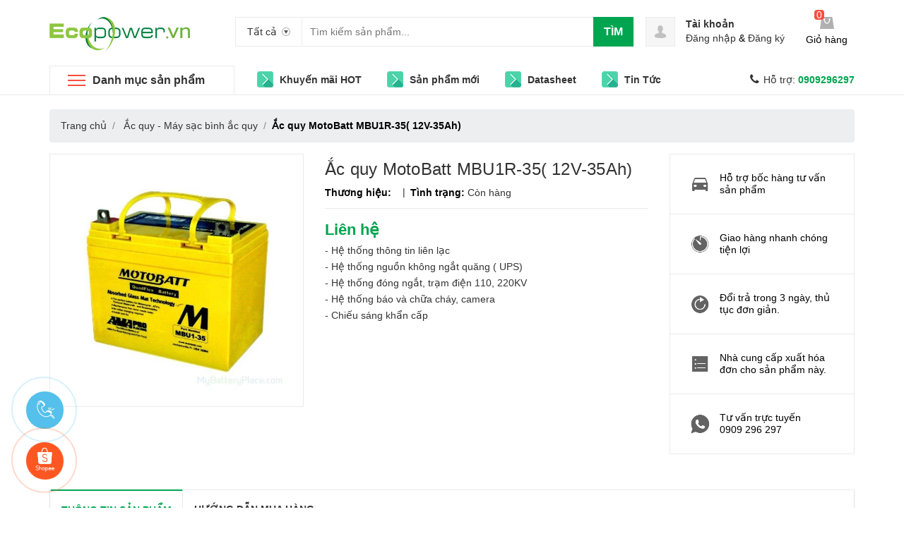

--- FILE ---
content_type: text/html; charset=utf-8
request_url: https://diennangluongmattroi.vn/ac-quy-motobatt-mbu1r-35-12v-35ah
body_size: 85204
content:
<!DOCTYPE html>
<html lang="vi" prefix="og: https://diennangluongmattroi.vn">
	<head>
		<!-- Google Tag Manager -->
<script>(function(w,d,s,l,i){w[l]=w[l]||[];w[l].push({'gtm.start':
new Date().getTime(),event:'gtm.js'});var f=d.getElementsByTagName(s)[0],
j=d.createElement(s),dl=l!='dataLayer'?'&l='+l:'';j.async=true;j.src=
'https://www.googletagmanager.com/gtm.js?id='+i+dl;f.parentNode.insertBefore(j,f);
})(window,document,'script','dataLayer','GTM-WW54CXH');</script>
<!-- End Google Tag Manager -->
 <meta name="google-site-verification" content="xAk_2eQ4CR4gFozoDYUFa2ASlYYn2A67jUQgQ9-IXRc" />
 <meta name="google-site-verification" content="rVXFpfOSEkhBT-VASSDMJB7RmMdUfgC0UCIZq--t0vE" />
 <meta name="description" content="Điện năng lượng mặt trời - Chuyên cung cấp các sản 
phẩm điện năng lượng mặt trời chính hãng, chất lượng cao. Gọi ngay 0909296297 để được tư vấn miễn 
phí!">
		<link rel="stylesheet" href="https://cdnjs.cloudflare.com/ajax/libs/font-awesome/6.4.0/css/all.min.css" integrity="sha512-iecdLmaskl7CVkqkXNQ/ZH/XLlvWZOJyj7Yy7tcenmpD1ypASozpmT/E0iPtmFIB46ZmdtAc9eNBvH0H/ZpiBw==" crossorigin="anonymous" referrerpolicy="no-referrer" />
		<!-- Google Tag Manager -->
<script>(function(w,d,s,l,i){w[l]=w[l]||[];w[l].push({'gtm.start':
new Date().getTime(),event:'gtm.js'});var f=d.getElementsByTagName(s)[0],
j=d.createElement(s),dl=l!='dataLayer'?'&l='+l:'';j.async=true;j.src=
'https://www.googletagmanager.com/gtm.js?id='+i+dl;f.parentNode.insertBefore(j,f);
})(window,document,'script','dataLayer','GTM-WW54CXH');</script>
<script>
	
function cont() {
  var x = document.getElementById("contdiv");
  if (x.style.display === "block") {
    x.style.display = "none";
  } else {
    x.style.display = "block";
  }
}
</script>
<!-- End Google Tag Manager -->
		<meta charset="UTF-8" />
		<meta name="viewport" content="width=device-width, initial-scale=1, maximum-scale=1">			
		<title>
			Ắc quy MotoBatt MBU1R-35( 12V-35Ah)
			
			
			 Điện Năng Lượng Mặt Trời			
		</title>		
		<!-- ================= Page description ================== -->
		<meta name="description" content="Thông Tin Công Ty Công Nghệ Điện Tử Viễn Thông Quốc Tế Đông Dương Chuyên kinh doanh và phân phối các sản phẩm Ắc quy MotoBatt Chính hãng. Hiện nay trên thi trường xuất hiện rất nhiều các sản phẩm Nhái,Hàng kém chất lượng,Khách hàng chỉ nhìn bên ngoài rất khó phân biệt đâu là sản phẩm thật đâu là sản phẩm giả.Là một nhà">
		<!-- ================= Meta ================== -->
		<meta name="keywords" content="Ắc quy MotoBatt MBU1R-35( 12V-35Ah), Ắc quy - Máy sạc bình ắc quy, Ắc quy MOTOBATT, Ắc Quy, Điện Năng Lượng Mặt Trời, diennangluongmattroi.vn"/>		
		<link rel="canonical" href="https://diennangluongmattroi.vn/ac-quy-motobatt-mbu1r-35-12v-35ah"/>
		<meta name='revisit-after' content='1 days' />
		<meta name="robots" content="noodp,index,follow" />
		<!-- ================= Favicon ================== -->
		
		<link rel="icon" href="//bizweb.dktcdn.net/100/414/235/themes/949467/assets/favicon.png?1767684008455" type="image/x-icon" />
		
		

	<meta property="og:type" content="product">
	<meta property="og:title" content="Ắc quy MotoBatt MBU1R-35( 12V-35Ah)">
	
		<meta property="og:image" content="http://bizweb.dktcdn.net/thumb/grande/100/414/235/products/2920102binh-ac-quy-motobatt-mbu1-35-jpeg.jpg?v=1608195599377">
		<meta property="og:image:secure_url" content="https://bizweb.dktcdn.net/thumb/grande/100/414/235/products/2920102binh-ac-quy-motobatt-mbu1-35-jpeg.jpg?v=1608195599377">
	
	<meta property="og:price:amount" content="0">
	<meta property="og:price:currency" content="VND">

<meta property="og:description" content="Thông Tin Công Ty Công Nghệ Điện Tử Viễn Thông Quốc Tế Đông Dương Chuyên kinh doanh và phân phối các sản phẩm Ắc quy MotoBatt Chính hãng. Hiện nay trên thi trường xuất hiện rất nhiều các sản phẩm Nhái,Hàng kém chất lượng,Khách hàng chỉ nhìn bên ngoài rất khó phân biệt đâu là sản phẩm thật đâu là sản phẩm giả.Là một nhà">
<meta property="og:url" content="https://diennangluongmattroi.vn/ac-quy-motobatt-mbu1r-35-12v-35ah">
<meta property="og:site_name" content="Điện Năng Lượng Mặt Trời">
		
<script type="application/ld+json">
        {
        "@context": "http://schema.org",
        "@type": "BreadcrumbList",
        "itemListElement": 
        [
            {
                "@type": "ListItem",
                "position": 1,
                "item": 
                {
                  "@id": "https://diennangluongmattroi.vn",
                  "name": "Trang chủ"
                }
            },
      
            {
                "@type": "ListItem",
                "position": 2,
                "item": 
                {
                  "@id": "https://diennangluongmattroi.vn/ac-quy-motobatt-mbu1r-35-12v-35ah",
                  "name": "Ắc quy MotoBatt MBU1R-35( 12V-35Ah)"
                }
            }
      
        
      
      
      
      
    
        ]
        }
</script>

		<link rel="preload" as='style' type="text/css" href="//bizweb.dktcdn.net/100/414/235/themes/949467/assets/style.css?1767684008455">
<link rel="preload" as='style' type="text/css" href="//bizweb.dktcdn.net/100/414/235/themes/949467/assets/ecentre.css?1767684008455">
<link rel="preload" as='style'  type="text/css" href="//bizweb.dktcdn.net/100/414/235/themes/949467/assets/module.css?1767684008455">
<link rel="preload" as='style' type="text/css" href="//bizweb.dktcdn.net/100/414/235/themes/949467/assets/responsive.scss.css?1767684008455">
<link href="//bizweb.dktcdn.net/100/414/235/themes/949467/assets/style.css?1767684008455" rel="stylesheet" type="text/css" media="all" />
<link href="//bizweb.dktcdn.net/100/414/235/themes/949467/assets/ecentre.css?1767684008455" rel="stylesheet" type="text/css" media="all" />
<link href="//bizweb.dktcdn.net/100/414/235/themes/949467/assets/module.css?1767684008455" rel="stylesheet" type="text/css" media="all" />
<link href="//bizweb.dktcdn.net/100/414/235/themes/949467/assets/responsive.scss.css?1767684008455" rel="stylesheet" type="text/css" media="all" />

		<script>
	/*! jQuery v2.2.3 | (c) jQuery Foundation | jquery.org/license */
	!function(a,b){"object"==typeof module&&"object"==typeof module.exports?module.exports=a.document?b(a,!0):function(a){if(!a.document)throw new Error("jQuery requires a window with a document");return b(a)}:b(a)}("undefined"!=typeof window?window:this,function(a,b){var c=[],d=a.document,e=c.slice,f=c.concat,g=c.push,h=c.indexOf,i={},j=i.toString,k=i.hasOwnProperty,l={},m="2.2.3",n=function(a,b){return new n.fn.init(a,b)},o=/^[\s\uFEFF\xA0]+|[\s\uFEFF\xA0]+$/g,p=/^-ms-/,q=/-([\da-z])/gi,r=function(a,b){return b.toUpperCase()};n.fn=n.prototype={jquery:m,constructor:n,selector:"",length:0,toArray:function(){return e.call(this)},get:function(a){return null!=a?0>a?this[a+this.length]:this[a]:e.call(this)},pushStack:function(a){var b=n.merge(this.constructor(),a);return b.prevObject=this,b.context=this.context,b},each:function(a){return n.each(this,a)},map:function(a){return this.pushStack(n.map(this,function(b,c){return a.call(b,c,b)}))},slice:function(){return this.pushStack(e.apply(this,arguments))},first:function(){return this.eq(0)},last:function(){return this.eq(-1)},eq:function(a){var b=this.length,c=+a+(0>a?b:0);return this.pushStack(c>=0&&b>c?[this[c]]:[])},end:function(){return this.prevObject||this.constructor()},push:g,sort:c.sort,splice:c.splice},n.extend=n.fn.extend=function(){var a,b,c,d,e,f,g=arguments[0]||{},h=1,i=arguments.length,j=!1;for("boolean"==typeof g&&(j=g,g=arguments[h]||{},h++),"object"==typeof g||n.isFunction(g)||(g={}),h===i&&(g=this,h--);i>h;h++)if(null!=(a=arguments[h]))for(b in a)c=g[b],d=a[b],g!==d&&(j&&d&&(n.isPlainObject(d)||(e=n.isArray(d)))?(e?(e=!1,f=c&&n.isArray(c)?c:[]):f=c&&n.isPlainObject(c)?c:{},g[b]=n.extend(j,f,d)):void 0!==d&&(g[b]=d));return g},n.extend({expando:"jQuery"+(m+Math.random()).replace(/\D/g,""),isReady:!0,error:function(a){throw new Error(a)},noop:function(){},isFunction:function(a){return"function"===n.type(a)},isArray:Array.isArray,isWindow:function(a){return null!=a&&a===a.window},isNumeric:function(a){var b=a&&a.toString();return!n.isArray(a)&&b-parseFloat(b)+1>=0},isPlainObject:function(a){var b;if("object"!==n.type(a)||a.nodeType||n.isWindow(a))return!1;if(a.constructor&&!k.call(a,"constructor")&&!k.call(a.constructor.prototype||{},"isPrototypeOf"))return!1;for(b in a);return void 0===b||k.call(a,b)},isEmptyObject:function(a){var b;for(b in a)return!1;return!0},type:function(a){return null==a?a+"":"object"==typeof a||"function"==typeof a?i[j.call(a)]||"object":typeof a},globalEval:function(a){var b,c=eval;a=n.trim(a),a&&(1===a.indexOf("use strict")?(b=d.createElement("script"),b.text=a,d.head.appendChild(b).parentNode.removeChild(b)):c(a))},camelCase:function(a){return a.replace(p,"ms-").replace(q,r)},nodeName:function(a,b){return a.nodeName&&a.nodeName.toLowerCase()===b.toLowerCase()},each:function(a,b){var c,d=0;if(s(a)){for(c=a.length;c>d;d++)if(b.call(a[d],d,a[d])===!1)break}else for(d in a)if(b.call(a[d],d,a[d])===!1)break;return a},trim:function(a){return null==a?"":(a+"").replace(o,"")},makeArray:function(a,b){var c=b||[];return null!=a&&(s(Object(a))?n.merge(c,"string"==typeof a?[a]:a):g.call(c,a)),c},inArray:function(a,b,c){return null==b?-1:h.call(b,a,c)},merge:function(a,b){for(var c=+b.length,d=0,e=a.length;c>d;d++)a[e++]=b[d];return a.length=e,a},grep:function(a,b,c){for(var d,e=[],f=0,g=a.length,h=!c;g>f;f++)d=!b(a[f],f),d!==h&&e.push(a[f]);return e},map:function(a,b,c){var d,e,g=0,h=[];if(s(a))for(d=a.length;d>g;g++)e=b(a[g],g,c),null!=e&&h.push(e);else for(g in a)e=b(a[g],g,c),null!=e&&h.push(e);return f.apply([],h)},guid:1,proxy:function(a,b){var c,d,f;return"string"==typeof b&&(c=a[b],b=a,a=c),n.isFunction(a)?(d=e.call(arguments,2),f=function(){return a.apply(b||this,d.concat(e.call(arguments)))},f.guid=a.guid=a.guid||n.guid++,f):void 0},now:Date.now,support:l}),"function"==typeof Symbol&&(n.fn[Symbol.iterator]=c[Symbol.iterator]),n.each("Boolean Number String Function Array Date RegExp Object Error Symbol".split(" "),function(a,b){i["[object "+b+"]"]=b.toLowerCase()});function s(a){var b=!!a&&"length"in a&&a.length,c=n.type(a);return"function"===c||n.isWindow(a)?!1:"array"===c||0===b||"number"==typeof b&&b>0&&b-1 in a}var t=function(a){var b,c,d,e,f,g,h,i,j,k,l,m,n,o,p,q,r,s,t,u="sizzle"+1*new Date,v=a.document,w=0,x=0,y=ga(),z=ga(),A=ga(),B=function(a,b){return a===b&&(l=!0),0},C=1<<31,D={}.hasOwnProperty,E=[],F=E.pop,G=E.push,H=E.push,I=E.slice,J=function(a,b){for(var c=0,d=a.length;d>c;c++)if(a[c]===b)return c;return-1},K="checked|selected|async|autofocus|autoplay|controls|defer|disabled|hidden|ismap|loop|multiple|open|readonly|required|scoped",L="[\\x20\\t\\r\\n\\f]",M="(?:\\\\.|[\\w-]|[^\\x00-\\xa0])+",N="\\["+L+"*("+M+")(?:"+L+"*([*^$|!~]?=)"+L+"*(?:'((?:\\\\.|[^\\\\'])*)'|\"((?:\\\\.|[^\\\\\"])*)\"|("+M+"))|)"+L+"*\\]",O=":("+M+")(?:\\((('((?:\\\\.|[^\\\\'])*)'|\"((?:\\\\.|[^\\\\\"])*)\")|((?:\\\\.|[^\\\\()[\\]]|"+N+")*)|.*)\\)|)",P=new RegExp(L+"+","g"),Q=new RegExp("^"+L+"+|((?:^|[^\\\\])(?:\\\\.)*)"+L+"+$","g"),R=new RegExp("^"+L+"*,"+L+"*"),S=new RegExp("^"+L+"*([>+~]|"+L+")"+L+"*"),T=new RegExp("="+L+"*([^\\]'\"]*?)"+L+"*\\]","g"),U=new RegExp(O),V=new RegExp("^"+M+"$"),W={ID:new RegExp("^#("+M+")"),CLASS:new RegExp("^\\.("+M+")"),TAG:new RegExp("^("+M+"|[*])"),ATTR:new RegExp("^"+N),PSEUDO:new RegExp("^"+O),CHILD:new RegExp("^:(only|first|last|nth|nth-last)-(child|of-type)(?:\\("+L+"*(even|odd|(([+-]|)(\\d*)n|)"+L+"*(?:([+-]|)"+L+"*(\\d+)|))"+L+"*\\)|)","i"),bool:new RegExp("^(?:"+K+")$","i"),needsContext:new RegExp("^"+L+"*[>+~]|:(even|odd|eq|gt|lt|nth|first|last)(?:\\("+L+"*((?:-\\d)?\\d*)"+L+"*\\)|)(?=[^-]|$)","i")},X=/^(?:input|select|textarea|button)$/i,Y=/^h\d$/i,Z=/^[^{]+\{\s*\[native \w/,$=/^(?:#([\w-]+)|(\w+)|\.([\w-]+))$/,_=/[+~]/,aa=/'|\\/g,ba=new RegExp("\\\\([\\da-f]{1,6}"+L+"?|("+L+")|.)","ig"),ca=function(a,b,c){var d="0x"+b-65536;return d!==d||c?b:0>d?String.fromCharCode(d+65536):String.fromCharCode(d>>10|55296,1023&d|56320)},da=function(){m()};try{H.apply(E=I.call(v.childNodes),v.childNodes),E[v.childNodes.length].nodeType}catch(ea){H={apply:E.length?function(a,b){G.apply(a,I.call(b))}:function(a,b){var c=a.length,d=0;while(a[c++]=b[d++]);a.length=c-1}}}function fa(a,b,d,e){var f,h,j,k,l,o,r,s,w=b&&b.ownerDocument,x=b?b.nodeType:9;if(d=d||[],"string"!=typeof a||!a||1!==x&&9!==x&&11!==x)return d;if(!e&&((b?b.ownerDocument||b:v)!==n&&m(b),b=b||n,p)){if(11!==x&&(o=$.exec(a)))if(f=o[1]){if(9===x){if(!(j=b.getElementById(f)))return d;if(j.id===f)return d.push(j),d}else if(w&&(j=w.getElementById(f))&&t(b,j)&&j.id===f)return d.push(j),d}else{if(o[2])return H.apply(d,b.getElementsByTagName(a)),d;if((f=o[3])&&c.getElementsByClassName&&b.getElementsByClassName)return H.apply(d,b.getElementsByClassName(f)),d}if(c.qsa&&!A[a+" "]&&(!q||!q.test(a))){if(1!==x)w=b,s=a;else if("object"!==b.nodeName.toLowerCase()){(k=b.getAttribute("id"))?k=k.replace(aa,"\\$&"):b.setAttribute("id",k=u),r=g(a),h=r.length,l=V.test(k)?"#"+k:"[id='"+k+"']";while(h--)r[h]=l+" "+qa(r[h]);s=r.join(","),w=_.test(a)&&oa(b.parentNode)||b}if(s)try{return H.apply(d,w.querySelectorAll(s)),d}catch(y){}finally{k===u&&b.removeAttribute("id")}}}return i(a.replace(Q,"$1"),b,d,e)}function ga(){var a=[];function b(c,e){return a.push(c+" ")>d.cacheLength&&delete b[a.shift()],b[c+" "]=e}return b}function ha(a){return a[u]=!0,a}function ia(a){var b=n.createElement("div");try{return!!a(b)}catch(c){return!1}finally{b.parentNode&&b.parentNode.removeChild(b),b=null}}function ja(a,b){var c=a.split("|"),e=c.length;while(e--)d.attrHandle[c[e]]=b}function ka(a,b){var c=b&&a,d=c&&1===a.nodeType&&1===b.nodeType&&(~b.sourceIndex||C)-(~a.sourceIndex||C);if(d)return d;if(c)while(c=c.nextSibling)if(c===b)return-1;return a?1:-1}function la(a){return function(b){var c=b.nodeName.toLowerCase();return"input"===c&&b.type===a}}function ma(a){return function(b){var c=b.nodeName.toLowerCase();return("input"===c||"button"===c)&&b.type===a}}function na(a){return ha(function(b){return b=+b,ha(function(c,d){var e,f=a([],c.length,b),g=f.length;while(g--)c[e=f[g]]&&(c[e]=!(d[e]=c[e]))})})}function oa(a){return a&&"undefined"!=typeof a.getElementsByTagName&&a}c=fa.support={},f=fa.isXML=function(a){var b=a&&(a.ownerDocument||a).documentElement;return b?"HTML"!==b.nodeName:!1},m=fa.setDocument=function(a){var b,e,g=a?a.ownerDocument||a:v;return g!==n&&9===g.nodeType&&g.documentElement?(n=g,o=n.documentElement,p=!f(n),(e=n.defaultView)&&e.top!==e&&(e.addEventListener?e.addEventListener("unload",da,!1):e.attachEvent&&e.attachEvent("onunload",da)),c.attributes=ia(function(a){return a.className="i",!a.getAttribute("className")}),c.getElementsByTagName=ia(function(a){return a.appendChild(n.createComment("")),!a.getElementsByTagName("*").length}),c.getElementsByClassName=Z.test(n.getElementsByClassName),c.getById=ia(function(a){return o.appendChild(a).id=u,!n.getElementsByName||!n.getElementsByName(u).length}),c.getById?(d.find.ID=function(a,b){if("undefined"!=typeof b.getElementById&&p){var c=b.getElementById(a);return c?[c]:[]}},d.filter.ID=function(a){var b=a.replace(ba,ca);return function(a){return a.getAttribute("id")===b}}):(delete d.find.ID,d.filter.ID=function(a){var b=a.replace(ba,ca);return function(a){var c="undefined"!=typeof a.getAttributeNode&&a.getAttributeNode("id");return c&&c.value===b}}),d.find.TAG=c.getElementsByTagName?function(a,b){return"undefined"!=typeof b.getElementsByTagName?b.getElementsByTagName(a):c.qsa?b.querySelectorAll(a):void 0}:function(a,b){var c,d=[],e=0,f=b.getElementsByTagName(a);if("*"===a){while(c=f[e++])1===c.nodeType&&d.push(c);return d}return f},d.find.CLASS=c.getElementsByClassName&&function(a,b){return"undefined"!=typeof b.getElementsByClassName&&p?b.getElementsByClassName(a):void 0},r=[],q=[],(c.qsa=Z.test(n.querySelectorAll))&&(ia(function(a){o.appendChild(a).innerHTML="<a id='"+u+"'></a><select id='"+u+"-\r\\' msallowcapture=''><option selected=''></option></select>",a.querySelectorAll("[msallowcapture^='']").length&&q.push("[*^$]="+L+"*(?:''|\"\")"),a.querySelectorAll("[selected]").length||q.push("\\["+L+"*(?:value|"+K+")"),a.querySelectorAll("[id~="+u+"-]").length||q.push("~="),a.querySelectorAll(":checked").length||q.push(":checked"),a.querySelectorAll("a#"+u+"+*").length||q.push(".#.+[+~]")}),ia(function(a){var b=n.createElement("input");b.setAttribute("type","hidden"),a.appendChild(b).setAttribute("name","D"),a.querySelectorAll("[name=d]").length&&q.push("name"+L+"*[*^$|!~]?="),a.querySelectorAll(":enabled").length||q.push(":enabled",":disabled"),a.querySelectorAll("*,:x"),q.push(",.*:")})),(c.matchesSelector=Z.test(s=o.matches||o.webkitMatchesSelector||o.mozMatchesSelector||o.oMatchesSelector||o.msMatchesSelector))&&ia(function(a){c.disconnectedMatch=s.call(a,"div"),s.call(a,"[s!='']:x"),r.push("!=",O)}),q=q.length&&new RegExp(q.join("|")),r=r.length&&new RegExp(r.join("|")),b=Z.test(o.compareDocumentPosition),t=b||Z.test(o.contains)?function(a,b){var c=9===a.nodeType?a.documentElement:a,d=b&&b.parentNode;return a===d||!(!d||1!==d.nodeType||!(c.contains?c.contains(d):a.compareDocumentPosition&&16&a.compareDocumentPosition(d)))}:function(a,b){if(b)while(b=b.parentNode)if(b===a)return!0;return!1},B=b?function(a,b){if(a===b)return l=!0,0;var d=!a.compareDocumentPosition-!b.compareDocumentPosition;return d?d:(d=(a.ownerDocument||a)===(b.ownerDocument||b)?a.compareDocumentPosition(b):1,1&d||!c.sortDetached&&b.compareDocumentPosition(a)===d?a===n||a.ownerDocument===v&&t(v,a)?-1:b===n||b.ownerDocument===v&&t(v,b)?1:k?J(k,a)-J(k,b):0:4&d?-1:1)}:function(a,b){if(a===b)return l=!0,0;var c,d=0,e=a.parentNode,f=b.parentNode,g=[a],h=[b];if(!e||!f)return a===n?-1:b===n?1:e?-1:f?1:k?J(k,a)-J(k,b):0;if(e===f)return ka(a,b);c=a;while(c=c.parentNode)g.unshift(c);c=b;while(c=c.parentNode)h.unshift(c);while(g[d]===h[d])d++;return d?ka(g[d],h[d]):g[d]===v?-1:h[d]===v?1:0},n):n},fa.matches=function(a,b){return fa(a,null,null,b)},fa.matchesSelector=function(a,b){if((a.ownerDocument||a)!==n&&m(a),b=b.replace(T,"='$1']"),c.matchesSelector&&p&&!A[b+" "]&&(!r||!r.test(b))&&(!q||!q.test(b)))try{var d=s.call(a,b);if(d||c.disconnectedMatch||a.document&&11!==a.document.nodeType)return d}catch(e){}return fa(b,n,null,[a]).length>0},fa.contains=function(a,b){return(a.ownerDocument||a)!==n&&m(a),t(a,b)},fa.attr=function(a,b){(a.ownerDocument||a)!==n&&m(a);var e=d.attrHandle[b.toLowerCase()],f=e&&D.call(d.attrHandle,b.toLowerCase())?e(a,b,!p):void 0;return void 0!==f?f:c.attributes||!p?a.getAttribute(b):(f=a.getAttributeNode(b))&&f.specified?f.value:null},fa.error=function(a){throw new Error("Syntax error, unrecognized expression: "+a)},fa.uniqueSort=function(a){var b,d=[],e=0,f=0;if(l=!c.detectDuplicates,k=!c.sortStable&&a.slice(0),a.sort(B),l){while(b=a[f++])b===a[f]&&(e=d.push(f));while(e--)a.splice(d[e],1)}return k=null,a},e=fa.getText=function(a){var b,c="",d=0,f=a.nodeType;if(f){if(1===f||9===f||11===f){if("string"==typeof a.textContent)return a.textContent;for(a=a.firstChild;a;a=a.nextSibling)c+=e(a)}else if(3===f||4===f)return a.nodeValue}else while(b=a[d++])c+=e(b);return c},d=fa.selectors={cacheLength:50,createPseudo:ha,match:W,attrHandle:{},find:{},relative:{">":{dir:"parentNode",first:!0}," ":{dir:"parentNode"},"+":{dir:"previousSibling",first:!0},"~":{dir:"previousSibling"}},preFilter:{ATTR:function(a){return a[1]=a[1].replace(ba,ca),a[3]=(a[3]||a[4]||a[5]||"").replace(ba,ca),"~="===a[2]&&(a[3]=" "+a[3]+" "),a.slice(0,4)},CHILD:function(a){return a[1]=a[1].toLowerCase(),"nth"===a[1].slice(0,3)?(a[3]||fa.error(a[0]),a[4]=+(a[4]?a[5]+(a[6]||1):2*("even"===a[3]||"odd"===a[3])),a[5]=+(a[7]+a[8]||"odd"===a[3])):a[3]&&fa.error(a[0]),a},PSEUDO:function(a){var b,c=!a[6]&&a[2];return W.CHILD.test(a[0])?null:(a[3]?a[2]=a[4]||a[5]||"":c&&U.test(c)&&(b=g(c,!0))&&(b=c.indexOf(")",c.length-b)-c.length)&&(a[0]=a[0].slice(0,b),a[2]=c.slice(0,b)),a.slice(0,3))}},filter:{TAG:function(a){var b=a.replace(ba,ca).toLowerCase();return"*"===a?function(){return!0}:function(a){return a.nodeName&&a.nodeName.toLowerCase()===b}},CLASS:function(a){var b=y[a+" "];return b||(b=new RegExp("(^|"+L+")"+a+"("+L+"|$)"))&&y(a,function(a){return b.test("string"==typeof a.className&&a.className||"undefined"!=typeof a.getAttribute&&a.getAttribute("class")||"")})},ATTR:function(a,b,c){return function(d){var e=fa.attr(d,a);return null==e?"!="===b:b?(e+="","="===b?e===c:"!="===b?e!==c:"^="===b?c&&0===e.indexOf(c):"*="===b?c&&e.indexOf(c)>-1:"$="===b?c&&e.slice(-c.length)===c:"~="===b?(" "+e.replace(P," ")+" ").indexOf(c)>-1:"|="===b?e===c||e.slice(0,c.length+1)===c+"-":!1):!0}},CHILD:function(a,b,c,d,e){var f="nth"!==a.slice(0,3),g="last"!==a.slice(-4),h="of-type"===b;return 1===d&&0===e?function(a){return!!a.parentNode}:function(b,c,i){var j,k,l,m,n,o,p=f!==g?"nextSibling":"previousSibling",q=b.parentNode,r=h&&b.nodeName.toLowerCase(),s=!i&&!h,t=!1;if(q){if(f){while(p){m=b;while(m=m[p])if(h?m.nodeName.toLowerCase()===r:1===m.nodeType)return!1;o=p="only"===a&&!o&&"nextSibling"}return!0}if(o=[g?q.firstChild:q.lastChild],g&&s){m=q,l=m[u]||(m[u]={}),k=l[m.uniqueID]||(l[m.uniqueID]={}),j=k[a]||[],n=j[0]===w&&j[1],t=n&&j[2],m=n&&q.childNodes[n];while(m=++n&&m&&m[p]||(t=n=0)||o.pop())if(1===m.nodeType&&++t&&m===b){k[a]=[w,n,t];break}}else if(s&&(m=b,l=m[u]||(m[u]={}),k=l[m.uniqueID]||(l[m.uniqueID]={}),j=k[a]||[],n=j[0]===w&&j[1],t=n),t===!1)while(m=++n&&m&&m[p]||(t=n=0)||o.pop())if((h?m.nodeName.toLowerCase()===r:1===m.nodeType)&&++t&&(s&&(l=m[u]||(m[u]={}),k=l[m.uniqueID]||(l[m.uniqueID]={}),k[a]=[w,t]),m===b))break;return t-=e,t===d||t%d===0&&t/d>=0}}},PSEUDO:function(a,b){var c,e=d.pseudos[a]||d.setFilters[a.toLowerCase()]||fa.error("unsupported pseudo: "+a);return e[u]?e(b):e.length>1?(c=[a,a,"",b],d.setFilters.hasOwnProperty(a.toLowerCase())?ha(function(a,c){var d,f=e(a,b),g=f.length;while(g--)d=J(a,f[g]),a[d]=!(c[d]=f[g])}):function(a){return e(a,0,c)}):e}},pseudos:{not:ha(function(a){var b=[],c=[],d=h(a.replace(Q,"$1"));return d[u]?ha(function(a,b,c,e){var f,g=d(a,null,e,[]),h=a.length;while(h--)(f=g[h])&&(a[h]=!(b[h]=f))}):function(a,e,f){return b[0]=a,d(b,null,f,c),b[0]=null,!c.pop()}}),has:ha(function(a){return function(b){return fa(a,b).length>0}}),contains:ha(function(a){return a=a.replace(ba,ca),function(b){return(b.textContent||b.innerText||e(b)).indexOf(a)>-1}}),lang:ha(function(a){return V.test(a||"")||fa.error("unsupported lang: "+a),a=a.replace(ba,ca).toLowerCase(),function(b){var c;do if(c=p?b.lang:b.getAttribute("xml:lang")||b.getAttribute("lang"))return c=c.toLowerCase(),c===a||0===c.indexOf(a+"-");while((b=b.parentNode)&&1===b.nodeType);return!1}}),target:function(b){var c=a.location&&a.location.hash;return c&&c.slice(1)===b.id},root:function(a){return a===o},focus:function(a){return a===n.activeElement&&(!n.hasFocus||n.hasFocus())&&!!(a.type||a.href||~a.tabIndex)},enabled:function(a){return a.disabled===!1},disabled:function(a){return a.disabled===!0},checked:function(a){var b=a.nodeName.toLowerCase();return"input"===b&&!!a.checked||"option"===b&&!!a.selected},selected:function(a){return a.parentNode&&a.parentNode.selectedIndex,a.selected===!0},empty:function(a){for(a=a.firstChild;a;a=a.nextSibling)if(a.nodeType<6)return!1;return!0},parent:function(a){return!d.pseudos.empty(a)},header:function(a){return Y.test(a.nodeName)},input:function(a){return X.test(a.nodeName)},button:function(a){var b=a.nodeName.toLowerCase();return"input"===b&&"button"===a.type||"button"===b},text:function(a){var b;return"input"===a.nodeName.toLowerCase()&&"text"===a.type&&(null==(b=a.getAttribute("type"))||"text"===b.toLowerCase())},first:na(function(){return[0]}),last:na(function(a,b){return[b-1]}),eq:na(function(a,b,c){return[0>c?c+b:c]}),even:na(function(a,b){for(var c=0;b>c;c+=2)a.push(c);return a}),odd:na(function(a,b){for(var c=1;b>c;c+=2)a.push(c);return a}),lt:na(function(a,b,c){for(var d=0>c?c+b:c;--d>=0;)a.push(d);return a}),gt:na(function(a,b,c){for(var d=0>c?c+b:c;++d<b;)a.push(d);return a})}},d.pseudos.nth=d.pseudos.eq;for(b in{radio:!0,checkbox:!0,file:!0,password:!0,image:!0})d.pseudos[b]=la(b);for(b in{submit:!0,reset:!0})d.pseudos[b]=ma(b);function pa(){}pa.prototype=d.filters=d.pseudos,d.setFilters=new pa,g=fa.tokenize=function(a,b){var c,e,f,g,h,i,j,k=z[a+" "];if(k)return b?0:k.slice(0);h=a,i=[],j=d.preFilter;while(h){c&&!(e=R.exec(h))||(e&&(h=h.slice(e[0].length)||h),i.push(f=[])),c=!1,(e=S.exec(h))&&(c=e.shift(),f.push({value:c,type:e[0].replace(Q," ")}),h=h.slice(c.length));for(g in d.filter)!(e=W[g].exec(h))||j[g]&&!(e=j[g](e))||(c=e.shift(),f.push({value:c,type:g,matches:e}),h=h.slice(c.length));if(!c)break}return b?h.length:h?fa.error(a):z(a,i).slice(0)};function qa(a){for(var b=0,c=a.length,d="";c>b;b++)d+=a[b].value;return d}function ra(a,b,c){var d=b.dir,e=c&&"parentNode"===d,f=x++;return b.first?function(b,c,f){while(b=b[d])if(1===b.nodeType||e)return a(b,c,f)}:function(b,c,g){var h,i,j,k=[w,f];if(g){while(b=b[d])if((1===b.nodeType||e)&&a(b,c,g))return!0}else while(b=b[d])if(1===b.nodeType||e){if(j=b[u]||(b[u]={}),i=j[b.uniqueID]||(j[b.uniqueID]={}),(h=i[d])&&h[0]===w&&h[1]===f)return k[2]=h[2];if(i[d]=k,k[2]=a(b,c,g))return!0}}}function sa(a){return a.length>1?function(b,c,d){var e=a.length;while(e--)if(!a[e](b,c,d))return!1;return!0}:a[0]}function ta(a,b,c){for(var d=0,e=b.length;e>d;d++)fa(a,b[d],c);return c}function ua(a,b,c,d,e){for(var f,g=[],h=0,i=a.length,j=null!=b;i>h;h++)(f=a[h])&&(c&&!c(f,d,e)||(g.push(f),j&&b.push(h)));return g}function va(a,b,c,d,e,f){return d&&!d[u]&&(d=va(d)),e&&!e[u]&&(e=va(e,f)),ha(function(f,g,h,i){var j,k,l,m=[],n=[],o=g.length,p=f||ta(b||"*",h.nodeType?[h]:h,[]),q=!a||!f&&b?p:ua(p,m,a,h,i),r=c?e||(f?a:o||d)?[]:g:q;if(c&&c(q,r,h,i),d){j=ua(r,n),d(j,[],h,i),k=j.length;while(k--)(l=j[k])&&(r[n[k]]=!(q[n[k]]=l))}if(f){if(e||a){if(e){j=[],k=r.length;while(k--)(l=r[k])&&j.push(q[k]=l);e(null,r=[],j,i)}k=r.length;while(k--)(l=r[k])&&(j=e?J(f,l):m[k])>-1&&(f[j]=!(g[j]=l))}}else r=ua(r===g?r.splice(o,r.length):r),e?e(null,g,r,i):H.apply(g,r)})}function wa(a){for(var b,c,e,f=a.length,g=d.relative[a[0].type],h=g||d.relative[" "],i=g?1:0,k=ra(function(a){return a===b},h,!0),l=ra(function(a){return J(b,a)>-1},h,!0),m=[function(a,c,d){var e=!g&&(d||c!==j)||((b=c).nodeType?k(a,c,d):l(a,c,d));return b=null,e}];f>i;i++)if(c=d.relative[a[i].type])m=[ra(sa(m),c)];else{if(c=d.filter[a[i].type].apply(null,a[i].matches),c[u]){for(e=++i;f>e;e++)if(d.relative[a[e].type])break;return va(i>1&&sa(m),i>1&&qa(a.slice(0,i-1).concat({value:" "===a[i-2].type?"*":""})).replace(Q,"$1"),c,e>i&&wa(a.slice(i,e)),f>e&&wa(a=a.slice(e)),f>e&&qa(a))}m.push(c)}return sa(m)}function xa(a,b){var c=b.length>0,e=a.length>0,f=function(f,g,h,i,k){var l,o,q,r=0,s="0",t=f&&[],u=[],v=j,x=f||e&&d.find.TAG("*",k),y=w+=null==v?1:Math.random()||.1,z=x.length;for(k&&(j=g===n||g||k);s!==z&&null!=(l=x[s]);s++){if(e&&l){o=0,g||l.ownerDocument===n||(m(l),h=!p);while(q=a[o++])if(q(l,g||n,h)){i.push(l);break}k&&(w=y)}c&&((l=!q&&l)&&r--,f&&t.push(l))}if(r+=s,c&&s!==r){o=0;while(q=b[o++])q(t,u,g,h);if(f){if(r>0)while(s--)t[s]||u[s]||(u[s]=F.call(i));u=ua(u)}H.apply(i,u),k&&!f&&u.length>0&&r+b.length>1&&fa.uniqueSort(i)}return k&&(w=y,j=v),t};return c?ha(f):f}return h=fa.compile=function(a,b){var c,d=[],e=[],f=A[a+" "];if(!f){b||(b=g(a)),c=b.length;while(c--)f=wa(b[c]),f[u]?d.push(f):e.push(f);f=A(a,xa(e,d)),f.selector=a}return f},i=fa.select=function(a,b,e,f){var i,j,k,l,m,n="function"==typeof a&&a,o=!f&&g(a=n.selector||a);if(e=e||[],1===o.length){if(j=o[0]=o[0].slice(0),j.length>2&&"ID"===(k=j[0]).type&&c.getById&&9===b.nodeType&&p&&d.relative[j[1].type]){if(b=(d.find.ID(k.matches[0].replace(ba,ca),b)||[])[0],!b)return e;n&&(b=b.parentNode),a=a.slice(j.shift().value.length)}i=W.needsContext.test(a)?0:j.length;while(i--){if(k=j[i],d.relative[l=k.type])break;if((m=d.find[l])&&(f=m(k.matches[0].replace(ba,ca),_.test(j[0].type)&&oa(b.parentNode)||b))){if(j.splice(i,1),a=f.length&&qa(j),!a)return H.apply(e,f),e;break}}}return(n||h(a,o))(f,b,!p,e,!b||_.test(a)&&oa(b.parentNode)||b),e},c.sortStable=u.split("").sort(B).join("")===u,c.detectDuplicates=!!l,m(),c.sortDetached=ia(function(a){return 1&a.compareDocumentPosition(n.createElement("div"))}),ia(function(a){return a.innerHTML="<a href='#'></a>","#"===a.firstChild.getAttribute("href")})||ja("type|href|height|width",function(a,b,c){return c?void 0:a.getAttribute(b,"type"===b.toLowerCase()?1:2)}),c.attributes&&ia(function(a){return a.innerHTML="<input/>",a.firstChild.setAttribute("value",""),""===a.firstChild.getAttribute("value")})||ja("value",function(a,b,c){return c||"input"!==a.nodeName.toLowerCase()?void 0:a.defaultValue}),ia(function(a){return null==a.getAttribute("disabled")})||ja(K,function(a,b,c){var d;return c?void 0:a[b]===!0?b.toLowerCase():(d=a.getAttributeNode(b))&&d.specified?d.value:null}),fa}(a);n.find=t,n.expr=t.selectors,n.expr[":"]=n.expr.pseudos,n.uniqueSort=n.unique=t.uniqueSort,n.text=t.getText,n.isXMLDoc=t.isXML,n.contains=t.contains;var u=function(a,b,c){var d=[],e=void 0!==c;while((a=a[b])&&9!==a.nodeType)if(1===a.nodeType){if(e&&n(a).is(c))break;d.push(a)}return d},v=function(a,b){for(var c=[];a;a=a.nextSibling)1===a.nodeType&&a!==b&&c.push(a);return c},w=n.expr.match.needsContext,x=/^<([\w-]+)\s*\/?>(?:<\/\1>|)$/,y=/^.[^:#\[\.,]*$/;function z(a,b,c){if(n.isFunction(b))return n.grep(a,function(a,d){return!!b.call(a,d,a)!==c});if(b.nodeType)return n.grep(a,function(a){return a===b!==c});if("string"==typeof b){if(y.test(b))return n.filter(b,a,c);b=n.filter(b,a)}return n.grep(a,function(a){return h.call(b,a)>-1!==c})}n.filter=function(a,b,c){var d=b[0];return c&&(a=":not("+a+")"),1===b.length&&1===d.nodeType?n.find.matchesSelector(d,a)?[d]:[]:n.find.matches(a,n.grep(b,function(a){return 1===a.nodeType}))},n.fn.extend({find:function(a){var b,c=this.length,d=[],e=this;if("string"!=typeof a)return this.pushStack(n(a).filter(function(){for(b=0;c>b;b++)if(n.contains(e[b],this))return!0}));for(b=0;c>b;b++)n.find(a,e[b],d);return d=this.pushStack(c>1?n.unique(d):d),d.selector=this.selector?this.selector+" "+a:a,d},filter:function(a){return this.pushStack(z(this,a||[],!1))},not:function(a){return this.pushStack(z(this,a||[],!0))},is:function(a){return!!z(this,"string"==typeof a&&w.test(a)?n(a):a||[],!1).length}});var A,B=/^(?:\s*(<[\w\W]+>)[^>]*|#([\w-]*))$/,C=n.fn.init=function(a,b,c){var e,f;if(!a)return this;if(c=c||A,"string"==typeof a){if(e="<"===a[0]&&">"===a[a.length-1]&&a.length>=3?[null,a,null]:B.exec(a),!e||!e[1]&&b)return!b||b.jquery?(b||c).find(a):this.constructor(b).find(a);if(e[1]){if(b=b instanceof n?b[0]:b,n.merge(this,n.parseHTML(e[1],b&&b.nodeType?b.ownerDocument||b:d,!0)),x.test(e[1])&&n.isPlainObject(b))for(e in b)n.isFunction(this[e])?this[e](b[e]):this.attr(e,b[e]);return this}return f=d.getElementById(e[2]),f&&f.parentNode&&(this.length=1,this[0]=f),this.context=d,this.selector=a,this}return a.nodeType?(this.context=this[0]=a,this.length=1,this):n.isFunction(a)?void 0!==c.ready?c.ready(a):a(n):(void 0!==a.selector&&(this.selector=a.selector,this.context=a.context),n.makeArray(a,this))};C.prototype=n.fn,A=n(d);var D=/^(?:parents|prev(?:Until|All))/,E={children:!0,contents:!0,next:!0,prev:!0};n.fn.extend({has:function(a){var b=n(a,this),c=b.length;return this.filter(function(){for(var a=0;c>a;a++)if(n.contains(this,b[a]))return!0})},closest:function(a,b){for(var c,d=0,e=this.length,f=[],g=w.test(a)||"string"!=typeof a?n(a,b||this.context):0;e>d;d++)for(c=this[d];c&&c!==b;c=c.parentNode)if(c.nodeType<11&&(g?g.index(c)>-1:1===c.nodeType&&n.find.matchesSelector(c,a))){f.push(c);break}return this.pushStack(f.length>1?n.uniqueSort(f):f)},index:function(a){return a?"string"==typeof a?h.call(n(a),this[0]):h.call(this,a.jquery?a[0]:a):this[0]&&this[0].parentNode?this.first().prevAll().length:-1},add:function(a,b){return this.pushStack(n.uniqueSort(n.merge(this.get(),n(a,b))))},addBack:function(a){return this.add(null==a?this.prevObject:this.prevObject.filter(a))}});function F(a,b){while((a=a[b])&&1!==a.nodeType);return a}n.each({parent:function(a){var b=a.parentNode;return b&&11!==b.nodeType?b:null},parents:function(a){return u(a,"parentNode")},parentsUntil:function(a,b,c){return u(a,"parentNode",c)},next:function(a){return F(a,"nextSibling")},prev:function(a){return F(a,"previousSibling")},nextAll:function(a){return u(a,"nextSibling")},prevAll:function(a){return u(a,"previousSibling")},nextUntil:function(a,b,c){return u(a,"nextSibling",c)},prevUntil:function(a,b,c){return u(a,"previousSibling",c)},siblings:function(a){return v((a.parentNode||{}).firstChild,a)},children:function(a){return v(a.firstChild)},contents:function(a){return a.contentDocument||n.merge([],a.childNodes)}},function(a,b){n.fn[a]=function(c,d){var e=n.map(this,b,c);return"Until"!==a.slice(-5)&&(d=c),d&&"string"==typeof d&&(e=n.filter(d,e)),this.length>1&&(E[a]||n.uniqueSort(e),D.test(a)&&e.reverse()),this.pushStack(e)}});var G=/\S+/g;function H(a){var b={};return n.each(a.match(G)||[],function(a,c){b[c]=!0}),b}n.Callbacks=function(a){a="string"==typeof a?H(a):n.extend({},a);var b,c,d,e,f=[],g=[],h=-1,i=function(){for(e=a.once,d=b=!0;g.length;h=-1){c=g.shift();while(++h<f.length)f[h].apply(c[0],c[1])===!1&&a.stopOnFalse&&(h=f.length,c=!1)}a.memory||(c=!1),b=!1,e&&(f=c?[]:"")},j={add:function(){return f&&(c&&!b&&(h=f.length-1,g.push(c)),function d(b){n.each(b,function(b,c){n.isFunction(c)?a.unique&&j.has(c)||f.push(c):c&&c.length&&"string"!==n.type(c)&&d(c)})}(arguments),c&&!b&&i()),this},remove:function(){return n.each(arguments,function(a,b){var c;while((c=n.inArray(b,f,c))>-1)f.splice(c,1),h>=c&&h--}),this},has:function(a){return a?n.inArray(a,f)>-1:f.length>0},empty:function(){return f&&(f=[]),this},disable:function(){return e=g=[],f=c="",this},disabled:function(){return!f},lock:function(){return e=g=[],c||(f=c=""),this},locked:function(){return!!e},fireWith:function(a,c){return e||(c=c||[],c=[a,c.slice?c.slice():c],g.push(c),b||i()),this},fire:function(){return j.fireWith(this,arguments),this},fired:function(){return!!d}};return j},n.extend({Deferred:function(a){var b=[["resolve","done",n.Callbacks("once memory"),"resolved"],["reject","fail",n.Callbacks("once memory"),"rejected"],["notify","progress",n.Callbacks("memory")]],c="pending",d={state:function(){return c},always:function(){return e.done(arguments).fail(arguments),this},then:function(){var a=arguments;return n.Deferred(function(c){n.each(b,function(b,f){var g=n.isFunction(a[b])&&a[b];e[f[1]](function(){var a=g&&g.apply(this,arguments);a&&n.isFunction(a.promise)?a.promise().progress(c.notify).done(c.resolve).fail(c.reject):c[f[0]+"With"](this===d?c.promise():this,g?[a]:arguments)})}),a=null}).promise()},promise:function(a){return null!=a?n.extend(a,d):d}},e={};return d.pipe=d.then,n.each(b,function(a,f){var g=f[2],h=f[3];d[f[1]]=g.add,h&&g.add(function(){c=h},b[1^a][2].disable,b[2][2].lock),e[f[0]]=function(){return e[f[0]+"With"](this===e?d:this,arguments),this},e[f[0]+"With"]=g.fireWith}),d.promise(e),a&&a.call(e,e),e},when:function(a){var b=0,c=e.call(arguments),d=c.length,f=1!==d||a&&n.isFunction(a.promise)?d:0,g=1===f?a:n.Deferred(),h=function(a,b,c){return function(d){b[a]=this,c[a]=arguments.length>1?e.call(arguments):d,c===i?g.notifyWith(b,c):--f||g.resolveWith(b,c)}},i,j,k;if(d>1)for(i=new Array(d),j=new Array(d),k=new Array(d);d>b;b++)c[b]&&n.isFunction(c[b].promise)?c[b].promise().progress(h(b,j,i)).done(h(b,k,c)).fail(g.reject):--f;return f||g.resolveWith(k,c),g.promise()}});var I;n.fn.ready=function(a){return n.ready.promise().done(a),this},n.extend({isReady:!1,readyWait:1,holdReady:function(a){a?n.readyWait++:n.ready(!0)},ready:function(a){(a===!0?--n.readyWait:n.isReady)||(n.isReady=!0,a!==!0&&--n.readyWait>0||(I.resolveWith(d,[n]),n.fn.triggerHandler&&(n(d).triggerHandler("ready"),n(d).off("ready"))))}});function J(){d.removeEventListener("DOMContentLoaded",J),a.removeEventListener("load",J),n.ready()}n.ready.promise=function(b){return I||(I=n.Deferred(),"complete"===d.readyState||"loading"!==d.readyState&&!d.documentElement.doScroll?a.setTimeout(n.ready):(d.addEventListener("DOMContentLoaded",J),a.addEventListener("load",J))),I.promise(b)},n.ready.promise();var K=function(a,b,c,d,e,f,g){var h=0,i=a.length,j=null==c;if("object"===n.type(c)){e=!0;for(h in c)K(a,b,h,c[h],!0,f,g)}else if(void 0!==d&&(e=!0,n.isFunction(d)||(g=!0),j&&(g?(b.call(a,d),b=null):(j=b,b=function(a,b,c){return j.call(n(a),c)})),b))for(;i>h;h++)b(a[h],c,g?d:d.call(a[h],h,b(a[h],c)));return e?a:j?b.call(a):i?b(a[0],c):f},L=function(a){return 1===a.nodeType||9===a.nodeType||!+a.nodeType};function M(){this.expando=n.expando+M.uid++}M.uid=1,M.prototype={register:function(a,b){var c=b||{};return a.nodeType?a[this.expando]=c:Object.defineProperty(a,this.expando,{value:c,writable:!0,configurable:!0}),a[this.expando]},cache:function(a){if(!L(a))return{};var b=a[this.expando];return b||(b={},L(a)&&(a.nodeType?a[this.expando]=b:Object.defineProperty(a,this.expando,{value:b,configurable:!0}))),b},set:function(a,b,c){var d,e=this.cache(a);if("string"==typeof b)e[b]=c;else for(d in b)e[d]=b[d];return e},get:function(a,b){return void 0===b?this.cache(a):a[this.expando]&&a[this.expando][b]},access:function(a,b,c){var d;return void 0===b||b&&"string"==typeof b&&void 0===c?(d=this.get(a,b),void 0!==d?d:this.get(a,n.camelCase(b))):(this.set(a,b,c),void 0!==c?c:b)},remove:function(a,b){var c,d,e,f=a[this.expando];if(void 0!==f){if(void 0===b)this.register(a);else{n.isArray(b)?d=b.concat(b.map(n.camelCase)):(e=n.camelCase(b),b in f?d=[b,e]:(d=e,d=d in f?[d]:d.match(G)||[])),c=d.length;while(c--)delete f[d[c]]}(void 0===b||n.isEmptyObject(f))&&(a.nodeType?a[this.expando]=void 0:delete a[this.expando])}},hasData:function(a){var b=a[this.expando];return void 0!==b&&!n.isEmptyObject(b)}};var N=new M,O=new M,P=/^(?:\{[\w\W]*\}|\[[\w\W]*\])$/,Q=/[A-Z]/g;function R(a,b,c){var d;if(void 0===c&&1===a.nodeType)if(d="data-"+b.replace(Q,"-$&").toLowerCase(),c=a.getAttribute(d),"string"==typeof c){try{c="true"===c?!0:"false"===c?!1:"null"===c?null:+c+""===c?+c:P.test(c)?n.parseJSON(c):c;
}catch(e){}O.set(a,b,c)}else c=void 0;return c}n.extend({hasData:function(a){return O.hasData(a)||N.hasData(a)},data:function(a,b,c){return O.access(a,b,c)},removeData:function(a,b){O.remove(a,b)},_data:function(a,b,c){return N.access(a,b,c)},_removeData:function(a,b){N.remove(a,b)}}),n.fn.extend({data:function(a,b){var c,d,e,f=this[0],g=f&&f.attributes;if(void 0===a){if(this.length&&(e=O.get(f),1===f.nodeType&&!N.get(f,"hasDataAttrs"))){c=g.length;while(c--)g[c]&&(d=g[c].name,0===d.indexOf("data-")&&(d=n.camelCase(d.slice(5)),R(f,d,e[d])));N.set(f,"hasDataAttrs",!0)}return e}return"object"==typeof a?this.each(function(){O.set(this,a)}):K(this,function(b){var c,d;if(f&&void 0===b){if(c=O.get(f,a)||O.get(f,a.replace(Q,"-$&").toLowerCase()),void 0!==c)return c;if(d=n.camelCase(a),c=O.get(f,d),void 0!==c)return c;if(c=R(f,d,void 0),void 0!==c)return c}else d=n.camelCase(a),this.each(function(){var c=O.get(this,d);O.set(this,d,b),a.indexOf("-")>-1&&void 0!==c&&O.set(this,a,b)})},null,b,arguments.length>1,null,!0)},removeData:function(a){return this.each(function(){O.remove(this,a)})}}),n.extend({queue:function(a,b,c){var d;return a?(b=(b||"fx")+"queue",d=N.get(a,b),c&&(!d||n.isArray(c)?d=N.access(a,b,n.makeArray(c)):d.push(c)),d||[]):void 0},dequeue:function(a,b){b=b||"fx";var c=n.queue(a,b),d=c.length,e=c.shift(),f=n._queueHooks(a,b),g=function(){n.dequeue(a,b)};"inprogress"===e&&(e=c.shift(),d--),e&&("fx"===b&&c.unshift("inprogress"),delete f.stop,e.call(a,g,f)),!d&&f&&f.empty.fire()},_queueHooks:function(a,b){var c=b+"queueHooks";return N.get(a,c)||N.access(a,c,{empty:n.Callbacks("once memory").add(function(){N.remove(a,[b+"queue",c])})})}}),n.fn.extend({queue:function(a,b){var c=2;return"string"!=typeof a&&(b=a,a="fx",c--),arguments.length<c?n.queue(this[0],a):void 0===b?this:this.each(function(){var c=n.queue(this,a,b);n._queueHooks(this,a),"fx"===a&&"inprogress"!==c[0]&&n.dequeue(this,a)})},dequeue:function(a){return this.each(function(){n.dequeue(this,a)})},clearQueue:function(a){return this.queue(a||"fx",[])},promise:function(a,b){var c,d=1,e=n.Deferred(),f=this,g=this.length,h=function(){--d||e.resolveWith(f,[f])};"string"!=typeof a&&(b=a,a=void 0),a=a||"fx";while(g--)c=N.get(f[g],a+"queueHooks"),c&&c.empty&&(d++,c.empty.add(h));return h(),e.promise(b)}});var S=/[+-]?(?:\d*\.|)\d+(?:[eE][+-]?\d+|)/.source,T=new RegExp("^(?:([+-])=|)("+S+")([a-z%]*)$","i"),U=["Top","Right","Bottom","Left"],V=function(a,b){return a=b||a,"none"===n.css(a,"display")||!n.contains(a.ownerDocument,a)};function W(a,b,c,d){var e,f=1,g=20,h=d?function(){return d.cur()}:function(){return n.css(a,b,"")},i=h(),j=c&&c[3]||(n.cssNumber[b]?"":"px"),k=(n.cssNumber[b]||"px"!==j&&+i)&&T.exec(n.css(a,b));if(k&&k[3]!==j){j=j||k[3],c=c||[],k=+i||1;do f=f||".5",k/=f,n.style(a,b,k+j);while(f!==(f=h()/i)&&1!==f&&--g)}return c&&(k=+k||+i||0,e=c[1]?k+(c[1]+1)*c[2]:+c[2],d&&(d.unit=j,d.start=k,d.end=e)),e}var X=/^(?:checkbox|radio)$/i,Y=/<([\w:-]+)/,Z=/^$|\/(?:java|ecma)script/i,$={option:[1,"<select multiple='multiple'>","</select>"],thead:[1,"<table>","</table>"],col:[2,"<table><colgroup>","</colgroup></table>"],tr:[2,"<table><tbody>","</tbody></table>"],td:[3,"<table><tbody><tr>","</tr></tbody></table>"],_default:[0,"",""]};$.optgroup=$.option,$.tbody=$.tfoot=$.colgroup=$.caption=$.thead,$.th=$.td;function _(a,b){var c="undefined"!=typeof a.getElementsByTagName?a.getElementsByTagName(b||"*"):"undefined"!=typeof a.querySelectorAll?a.querySelectorAll(b||"*"):[];return void 0===b||b&&n.nodeName(a,b)?n.merge([a],c):c}function aa(a,b){for(var c=0,d=a.length;d>c;c++)N.set(a[c],"globalEval",!b||N.get(b[c],"globalEval"))}var ba=/<|&#?\w+;/;function ca(a,b,c,d,e){for(var f,g,h,i,j,k,l=b.createDocumentFragment(),m=[],o=0,p=a.length;p>o;o++)if(f=a[o],f||0===f)if("object"===n.type(f))n.merge(m,f.nodeType?[f]:f);else if(ba.test(f)){g=g||l.appendChild(b.createElement("div")),h=(Y.exec(f)||["",""])[1].toLowerCase(),i=$[h]||$._default,g.innerHTML=i[1]+n.htmlPrefilter(f)+i[2],k=i[0];while(k--)g=g.lastChild;n.merge(m,g.childNodes),g=l.firstChild,g.textContent=""}else m.push(b.createTextNode(f));l.textContent="",o=0;while(f=m[o++])if(d&&n.inArray(f,d)>-1)e&&e.push(f);else if(j=n.contains(f.ownerDocument,f),g=_(l.appendChild(f),"script"),j&&aa(g),c){k=0;while(f=g[k++])Z.test(f.type||"")&&c.push(f)}return l}!function(){var a=d.createDocumentFragment(),b=a.appendChild(d.createElement("div")),c=d.createElement("input");c.setAttribute("type","radio"),c.setAttribute("checked","checked"),c.setAttribute("name","t"),b.appendChild(c),l.checkClone=b.cloneNode(!0).cloneNode(!0).lastChild.checked,b.innerHTML="<textarea>x</textarea>",l.noCloneChecked=!!b.cloneNode(!0).lastChild.defaultValue}();var da=/^key/,ea=/^(?:mouse|pointer|contextmenu|drag|drop)|click/,fa=/^([^.]*)(?:\.(.+)|)/;function ga(){return!0}function ha(){return!1}function ia(){try{return d.activeElement}catch(a){}}function ja(a,b,c,d,e,f){var g,h;if("object"==typeof b){"string"!=typeof c&&(d=d||c,c=void 0);for(h in b)ja(a,h,c,d,b[h],f);return a}if(null==d&&null==e?(e=c,d=c=void 0):null==e&&("string"==typeof c?(e=d,d=void 0):(e=d,d=c,c=void 0)),e===!1)e=ha;else if(!e)return a;return 1===f&&(g=e,e=function(a){return n().off(a),g.apply(this,arguments)},e.guid=g.guid||(g.guid=n.guid++)),a.each(function(){n.event.add(this,b,e,d,c)})}n.event={global:{},add:function(a,b,c,d,e){var f,g,h,i,j,k,l,m,o,p,q,r=N.get(a);if(r){c.handler&&(f=c,c=f.handler,e=f.selector),c.guid||(c.guid=n.guid++),(i=r.events)||(i=r.events={}),(g=r.handle)||(g=r.handle=function(b){return"undefined"!=typeof n&&n.event.triggered!==b.type?n.event.dispatch.apply(a,arguments):void 0}),b=(b||"").match(G)||[""],j=b.length;while(j--)h=fa.exec(b[j])||[],o=q=h[1],p=(h[2]||"").split(".").sort(),o&&(l=n.event.special[o]||{},o=(e?l.delegateType:l.bindType)||o,l=n.event.special[o]||{},k=n.extend({type:o,origType:q,data:d,handler:c,guid:c.guid,selector:e,needsContext:e&&n.expr.match.needsContext.test(e),namespace:p.join(".")},f),(m=i[o])||(m=i[o]=[],m.delegateCount=0,l.setup&&l.setup.call(a,d,p,g)!==!1||a.addEventListener&&a.addEventListener(o,g)),l.add&&(l.add.call(a,k),k.handler.guid||(k.handler.guid=c.guid)),e?m.splice(m.delegateCount++,0,k):m.push(k),n.event.global[o]=!0)}},remove:function(a,b,c,d,e){var f,g,h,i,j,k,l,m,o,p,q,r=N.hasData(a)&&N.get(a);if(r&&(i=r.events)){b=(b||"").match(G)||[""],j=b.length;while(j--)if(h=fa.exec(b[j])||[],o=q=h[1],p=(h[2]||"").split(".").sort(),o){l=n.event.special[o]||{},o=(d?l.delegateType:l.bindType)||o,m=i[o]||[],h=h[2]&&new RegExp("(^|\\.)"+p.join("\\.(?:.*\\.|)")+"(\\.|$)"),g=f=m.length;while(f--)k=m[f],!e&&q!==k.origType||c&&c.guid!==k.guid||h&&!h.test(k.namespace)||d&&d!==k.selector&&("**"!==d||!k.selector)||(m.splice(f,1),k.selector&&m.delegateCount--,l.remove&&l.remove.call(a,k));g&&!m.length&&(l.teardown&&l.teardown.call(a,p,r.handle)!==!1||n.removeEvent(a,o,r.handle),delete i[o])}else for(o in i)n.event.remove(a,o+b[j],c,d,!0);n.isEmptyObject(i)&&N.remove(a,"handle events")}},dispatch:function(a){a=n.event.fix(a);var b,c,d,f,g,h=[],i=e.call(arguments),j=(N.get(this,"events")||{})[a.type]||[],k=n.event.special[a.type]||{};if(i[0]=a,a.delegateTarget=this,!k.preDispatch||k.preDispatch.call(this,a)!==!1){h=n.event.handlers.call(this,a,j),b=0;while((f=h[b++])&&!a.isPropagationStopped()){a.currentTarget=f.elem,c=0;while((g=f.handlers[c++])&&!a.isImmediatePropagationStopped())a.rnamespace&&!a.rnamespace.test(g.namespace)||(a.handleObj=g,a.data=g.data,d=((n.event.special[g.origType]||{}).handle||g.handler).apply(f.elem,i),void 0!==d&&(a.result=d)===!1&&(a.preventDefault(),a.stopPropagation()))}return k.postDispatch&&k.postDispatch.call(this,a),a.result}},handlers:function(a,b){var c,d,e,f,g=[],h=b.delegateCount,i=a.target;if(h&&i.nodeType&&("click"!==a.type||isNaN(a.button)||a.button<1))for(;i!==this;i=i.parentNode||this)if(1===i.nodeType&&(i.disabled!==!0||"click"!==a.type)){for(d=[],c=0;h>c;c++)f=b[c],e=f.selector+" ",void 0===d[e]&&(d[e]=f.needsContext?n(e,this).index(i)>-1:n.find(e,this,null,[i]).length),d[e]&&d.push(f);d.length&&g.push({elem:i,handlers:d})}return h<b.length&&g.push({elem:this,handlers:b.slice(h)}),g},props:"altKey bubbles cancelable ctrlKey currentTarget detail eventPhase metaKey relatedTarget shiftKey target timeStamp view which".split(" "),fixHooks:{},keyHooks:{props:"char charCode key keyCode".split(" "),filter:function(a,b){return null==a.which&&(a.which=null!=b.charCode?b.charCode:b.keyCode),a}},mouseHooks:{props:"button buttons clientX clientY offsetX offsetY pageX pageY screenX screenY toElement".split(" "),filter:function(a,b){var c,e,f,g=b.button;return null==a.pageX&&null!=b.clientX&&(c=a.target.ownerDocument||d,e=c.documentElement,f=c.body,a.pageX=b.clientX+(e&&e.scrollLeft||f&&f.scrollLeft||0)-(e&&e.clientLeft||f&&f.clientLeft||0),a.pageY=b.clientY+(e&&e.scrollTop||f&&f.scrollTop||0)-(e&&e.clientTop||f&&f.clientTop||0)),a.which||void 0===g||(a.which=1&g?1:2&g?3:4&g?2:0),a}},fix:function(a){if(a[n.expando])return a;var b,c,e,f=a.type,g=a,h=this.fixHooks[f];h||(this.fixHooks[f]=h=ea.test(f)?this.mouseHooks:da.test(f)?this.keyHooks:{}),e=h.props?this.props.concat(h.props):this.props,a=new n.Event(g),b=e.length;while(b--)c=e[b],a[c]=g[c];return a.target||(a.target=d),3===a.target.nodeType&&(a.target=a.target.parentNode),h.filter?h.filter(a,g):a},special:{load:{noBubble:!0},focus:{trigger:function(){return this!==ia()&&this.focus?(this.focus(),!1):void 0},delegateType:"focusin"},blur:{trigger:function(){return this===ia()&&this.blur?(this.blur(),!1):void 0},delegateType:"focusout"},click:{trigger:function(){return"checkbox"===this.type&&this.click&&n.nodeName(this,"input")?(this.click(),!1):void 0},_default:function(a){return n.nodeName(a.target,"a")}},beforeunload:{postDispatch:function(a){void 0!==a.result&&a.originalEvent&&(a.originalEvent.returnValue=a.result)}}}},n.removeEvent=function(a,b,c){a.removeEventListener&&a.removeEventListener(b,c)},n.Event=function(a,b){return this instanceof n.Event?(a&&a.type?(this.originalEvent=a,this.type=a.type,this.isDefaultPrevented=a.defaultPrevented||void 0===a.defaultPrevented&&a.returnValue===!1?ga:ha):this.type=a,b&&n.extend(this,b),this.timeStamp=a&&a.timeStamp||n.now(),void(this[n.expando]=!0)):new n.Event(a,b)},n.Event.prototype={constructor:n.Event,isDefaultPrevented:ha,isPropagationStopped:ha,isImmediatePropagationStopped:ha,preventDefault:function(){var a=this.originalEvent;this.isDefaultPrevented=ga,a&&a.preventDefault()},stopPropagation:function(){var a=this.originalEvent;this.isPropagationStopped=ga,a&&a.stopPropagation()},stopImmediatePropagation:function(){var a=this.originalEvent;this.isImmediatePropagationStopped=ga,a&&a.stopImmediatePropagation(),this.stopPropagation()}},n.each({mouseenter:"mouseover",mouseleave:"mouseout",pointerenter:"pointerover",pointerleave:"pointerout"},function(a,b){n.event.special[a]={delegateType:b,bindType:b,handle:function(a){var c,d=this,e=a.relatedTarget,f=a.handleObj;return e&&(e===d||n.contains(d,e))||(a.type=f.origType,c=f.handler.apply(this,arguments),a.type=b),c}}}),n.fn.extend({on:function(a,b,c,d){return ja(this,a,b,c,d)},one:function(a,b,c,d){return ja(this,a,b,c,d,1)},off:function(a,b,c){var d,e;if(a&&a.preventDefault&&a.handleObj)return d=a.handleObj,n(a.delegateTarget).off(d.namespace?d.origType+"."+d.namespace:d.origType,d.selector,d.handler),this;if("object"==typeof a){for(e in a)this.off(e,b,a[e]);return this}return b!==!1&&"function"!=typeof b||(c=b,b=void 0),c===!1&&(c=ha),this.each(function(){n.event.remove(this,a,c,b)})}});var ka=/<(?!area|br|col|embed|hr|img|input|link|meta|param)(([\w:-]+)[^>]*)\/>/gi,la=/<script|<style|<link/i,ma=/checked\s*(?:[^=]|=\s*.checked.)/i,na=/^true\/(.*)/,oa=/^\s*<!(?:\[CDATA\[|--)|(?:\]\]|--)>\s*$/g;function pa(a,b){return n.nodeName(a,"table")&&n.nodeName(11!==b.nodeType?b:b.firstChild,"tr")?a.getElementsByTagName("tbody")[0]||a.appendChild(a.ownerDocument.createElement("tbody")):a}function qa(a){return a.type=(null!==a.getAttribute("type"))+"/"+a.type,a}function ra(a){var b=na.exec(a.type);return b?a.type=b[1]:a.removeAttribute("type"),a}function sa(a,b){var c,d,e,f,g,h,i,j;if(1===b.nodeType){if(N.hasData(a)&&(f=N.access(a),g=N.set(b,f),j=f.events)){delete g.handle,g.events={};for(e in j)for(c=0,d=j[e].length;d>c;c++)n.event.add(b,e,j[e][c])}O.hasData(a)&&(h=O.access(a),i=n.extend({},h),O.set(b,i))}}function ta(a,b){var c=b.nodeName.toLowerCase();"input"===c&&X.test(a.type)?b.checked=a.checked:"input"!==c&&"textarea"!==c||(b.defaultValue=a.defaultValue)}function ua(a,b,c,d){b=f.apply([],b);var e,g,h,i,j,k,m=0,o=a.length,p=o-1,q=b[0],r=n.isFunction(q);if(r||o>1&&"string"==typeof q&&!l.checkClone&&ma.test(q))return a.each(function(e){var f=a.eq(e);r&&(b[0]=q.call(this,e,f.html())),ua(f,b,c,d)});if(o&&(e=ca(b,a[0].ownerDocument,!1,a,d),g=e.firstChild,1===e.childNodes.length&&(e=g),g||d)){for(h=n.map(_(e,"script"),qa),i=h.length;o>m;m++)j=e,m!==p&&(j=n.clone(j,!0,!0),i&&n.merge(h,_(j,"script"))),c.call(a[m],j,m);if(i)for(k=h[h.length-1].ownerDocument,n.map(h,ra),m=0;i>m;m++)j=h[m],Z.test(j.type||"")&&!N.access(j,"globalEval")&&n.contains(k,j)&&(j.src?n._evalUrl&&n._evalUrl(j.src):n.globalEval(j.textContent.replace(oa,"")))}return a}function va(a,b,c){for(var d,e=b?n.filter(b,a):a,f=0;null!=(d=e[f]);f++)c||1!==d.nodeType||n.cleanData(_(d)),d.parentNode&&(c&&n.contains(d.ownerDocument,d)&&aa(_(d,"script")),d.parentNode.removeChild(d));return a}n.extend({htmlPrefilter:function(a){return a.replace(ka,"<$1></$2>")},clone:function(a,b,c){var d,e,f,g,h=a.cloneNode(!0),i=n.contains(a.ownerDocument,a);if(!(l.noCloneChecked||1!==a.nodeType&&11!==a.nodeType||n.isXMLDoc(a)))for(g=_(h),f=_(a),d=0,e=f.length;e>d;d++)ta(f[d],g[d]);if(b)if(c)for(f=f||_(a),g=g||_(h),d=0,e=f.length;e>d;d++)sa(f[d],g[d]);else sa(a,h);return g=_(h,"script"),g.length>0&&aa(g,!i&&_(a,"script")),h},cleanData:function(a){for(var b,c,d,e=n.event.special,f=0;void 0!==(c=a[f]);f++)if(L(c)){if(b=c[N.expando]){if(b.events)for(d in b.events)e[d]?n.event.remove(c,d):n.removeEvent(c,d,b.handle);c[N.expando]=void 0}c[O.expando]&&(c[O.expando]=void 0)}}}),n.fn.extend({domManip:ua,detach:function(a){return va(this,a,!0)},remove:function(a){return va(this,a)},text:function(a){return K(this,function(a){return void 0===a?n.text(this):this.empty().each(function(){1!==this.nodeType&&11!==this.nodeType&&9!==this.nodeType||(this.textContent=a)})},null,a,arguments.length)},append:function(){return ua(this,arguments,function(a){if(1===this.nodeType||11===this.nodeType||9===this.nodeType){var b=pa(this,a);b.appendChild(a)}})},prepend:function(){return ua(this,arguments,function(a){if(1===this.nodeType||11===this.nodeType||9===this.nodeType){var b=pa(this,a);b.insertBefore(a,b.firstChild)}})},before:function(){return ua(this,arguments,function(a){this.parentNode&&this.parentNode.insertBefore(a,this)})},after:function(){return ua(this,arguments,function(a){this.parentNode&&this.parentNode.insertBefore(a,this.nextSibling)})},empty:function(){for(var a,b=0;null!=(a=this[b]);b++)1===a.nodeType&&(n.cleanData(_(a,!1)),a.textContent="");return this},clone:function(a,b){return a=null==a?!1:a,b=null==b?a:b,this.map(function(){return n.clone(this,a,b)})},html:function(a){return K(this,function(a){var b=this[0]||{},c=0,d=this.length;if(void 0===a&&1===b.nodeType)return b.innerHTML;if("string"==typeof a&&!la.test(a)&&!$[(Y.exec(a)||["",""])[1].toLowerCase()]){a=n.htmlPrefilter(a);try{for(;d>c;c++)b=this[c]||{},1===b.nodeType&&(n.cleanData(_(b,!1)),b.innerHTML=a);b=0}catch(e){}}b&&this.empty().append(a)},null,a,arguments.length)},replaceWith:function(){var a=[];return ua(this,arguments,function(b){var c=this.parentNode;n.inArray(this,a)<0&&(n.cleanData(_(this)),c&&c.replaceChild(b,this))},a)}}),n.each({appendTo:"append",prependTo:"prepend",insertBefore:"before",insertAfter:"after",replaceAll:"replaceWith"},function(a,b){n.fn[a]=function(a){for(var c,d=[],e=n(a),f=e.length-1,h=0;f>=h;h++)c=h===f?this:this.clone(!0),n(e[h])[b](c),g.apply(d,c.get());return this.pushStack(d)}});var wa,xa={HTML:"block",BODY:"block"};function ya(a,b){var c=n(b.createElement(a)).appendTo(b.body),d=n.css(c[0],"display");return c.detach(),d}function za(a){var b=d,c=xa[a];return c||(c=ya(a,b),"none"!==c&&c||(wa=(wa||n("<iframe frameborder='0' width='0' height='0'/>")).appendTo(b.documentElement),b=wa[0].contentDocument,b.write(),b.close(),c=ya(a,b),wa.detach()),xa[a]=c),c}var Aa=/^margin/,Ba=new RegExp("^("+S+")(?!px)[a-z%]+$","i"),Ca=function(b){var c=b.ownerDocument.defaultView;return c&&c.opener||(c=a),c.getComputedStyle(b)},Da=function(a,b,c,d){var e,f,g={};for(f in b)g[f]=a.style[f],a.style[f]=b[f];e=c.apply(a,d||[]);for(f in b)a.style[f]=g[f];return e},Ea=d.documentElement;!function(){var b,c,e,f,g=d.createElement("div"),h=d.createElement("div");if(h.style){h.style.backgroundClip="content-box",h.cloneNode(!0).style.backgroundClip="",l.clearCloneStyle="content-box"===h.style.backgroundClip,g.style.cssText="border:0;width:8px;height:0;top:0;left:-9999px;padding:0;margin-top:1px;position:absolute",g.appendChild(h);function i(){h.style.cssText="-webkit-box-sizing:border-box;-moz-box-sizing:border-box;box-sizing:border-box;position:relative;display:block;margin:auto;border:1px;padding:1px;top:1%;width:50%",h.innerHTML="",Ea.appendChild(g);var d=a.getComputedStyle(h);b="1%"!==d.top,f="2px"===d.marginLeft,c="4px"===d.width,h.style.marginRight="50%",e="4px"===d.marginRight,Ea.removeChild(g)}n.extend(l,{pixelPosition:function(){return i(),b},boxSizingReliable:function(){return null==c&&i(),c},pixelMarginRight:function(){return null==c&&i(),e},reliableMarginLeft:function(){return null==c&&i(),f},reliableMarginRight:function(){var b,c=h.appendChild(d.createElement("div"));return c.style.cssText=h.style.cssText="-webkit-box-sizing:content-box;box-sizing:content-box;display:block;margin:0;border:0;padding:0",c.style.marginRight=c.style.width="0",h.style.width="1px",Ea.appendChild(g),b=!parseFloat(a.getComputedStyle(c).marginRight),Ea.removeChild(g),h.removeChild(c),b}})}}();function Fa(a,b,c){var d,e,f,g,h=a.style;return c=c||Ca(a),g=c?c.getPropertyValue(b)||c[b]:void 0,""!==g&&void 0!==g||n.contains(a.ownerDocument,a)||(g=n.style(a,b)),c&&!l.pixelMarginRight()&&Ba.test(g)&&Aa.test(b)&&(d=h.width,e=h.minWidth,f=h.maxWidth,h.minWidth=h.maxWidth=h.width=g,g=c.width,h.width=d,h.minWidth=e,h.maxWidth=f),void 0!==g?g+"":g}function Ga(a,b){return{get:function(){return a()?void delete this.get:(this.get=b).apply(this,arguments)}}}var Ha=/^(none|table(?!-c[ea]).+)/,Ia={position:"absolute",visibility:"hidden",display:"block"},Ja={letterSpacing:"0",fontWeight:"400"},Ka=["Webkit","O","Moz","ms"],La=d.createElement("div").style;function Ma(a){if(a in La)return a;var b=a[0].toUpperCase()+a.slice(1),c=Ka.length;while(c--)if(a=Ka[c]+b,a in La)return a}function Na(a,b,c){var d=T.exec(b);return d?Math.max(0,d[2]-(c||0))+(d[3]||"px"):b}function Oa(a,b,c,d,e){for(var f=c===(d?"border":"content")?4:"width"===b?1:0,g=0;4>f;f+=2)"margin"===c&&(g+=n.css(a,c+U[f],!0,e)),d?("content"===c&&(g-=n.css(a,"padding"+U[f],!0,e)),"margin"!==c&&(g-=n.css(a,"border"+U[f]+"Width",!0,e))):(g+=n.css(a,"padding"+U[f],!0,e),"padding"!==c&&(g+=n.css(a,"border"+U[f]+"Width",!0,e)));return g}function Pa(b,c,e){var f=!0,g="width"===c?b.offsetWidth:b.offsetHeight,h=Ca(b),i="border-box"===n.css(b,"boxSizing",!1,h);if(d.msFullscreenElement&&a.top!==a&&b.getClientRects().length&&(g=Math.round(100*b.getBoundingClientRect()[c])),0>=g||null==g){if(g=Fa(b,c,h),(0>g||null==g)&&(g=b.style[c]),Ba.test(g))return g;f=i&&(l.boxSizingReliable()||g===b.style[c]),g=parseFloat(g)||0}return g+Oa(b,c,e||(i?"border":"content"),f,h)+"px"}function Qa(a,b){for(var c,d,e,f=[],g=0,h=a.length;h>g;g++)d=a[g],d.style&&(f[g]=N.get(d,"olddisplay"),c=d.style.display,b?(f[g]||"none"!==c||(d.style.display=""),""===d.style.display&&V(d)&&(f[g]=N.access(d,"olddisplay",za(d.nodeName)))):(e=V(d),"none"===c&&e||N.set(d,"olddisplay",e?c:n.css(d,"display"))));for(g=0;h>g;g++)d=a[g],d.style&&(b&&"none"!==d.style.display&&""!==d.style.display||(d.style.display=b?f[g]||"":"none"));return a}n.extend({cssHooks:{opacity:{get:function(a,b){if(b){var c=Fa(a,"opacity");return""===c?"1":c}}}},cssNumber:{animationIterationCount:!0,columnCount:!0,fillOpacity:!0,flexGrow:!0,flexShrink:!0,fontWeight:!0,lineHeight:!0,opacity:!0,order:!0,orphans:!0,widows:!0,zIndex:!0,zoom:!0},cssProps:{"float":"cssFloat"},style:function(a,b,c,d){if(a&&3!==a.nodeType&&8!==a.nodeType&&a.style){var e,f,g,h=n.camelCase(b),i=a.style;return b=n.cssProps[h]||(n.cssProps[h]=Ma(h)||h),g=n.cssHooks[b]||n.cssHooks[h],void 0===c?g&&"get"in g&&void 0!==(e=g.get(a,!1,d))?e:i[b]:(f=typeof c,"string"===f&&(e=T.exec(c))&&e[1]&&(c=W(a,b,e),f="number"),null!=c&&c===c&&("number"===f&&(c+=e&&e[3]||(n.cssNumber[h]?"":"px")),l.clearCloneStyle||""!==c||0!==b.indexOf("background")||(i[b]="inherit"),g&&"set"in g&&void 0===(c=g.set(a,c,d))||(i[b]=c)),void 0)}},css:function(a,b,c,d){var e,f,g,h=n.camelCase(b);return b=n.cssProps[h]||(n.cssProps[h]=Ma(h)||h),g=n.cssHooks[b]||n.cssHooks[h],g&&"get"in g&&(e=g.get(a,!0,c)),void 0===e&&(e=Fa(a,b,d)),"normal"===e&&b in Ja&&(e=Ja[b]),""===c||c?(f=parseFloat(e),c===!0||isFinite(f)?f||0:e):e}}),n.each(["height","width"],function(a,b){n.cssHooks[b]={get:function(a,c,d){return c?Ha.test(n.css(a,"display"))&&0===a.offsetWidth?Da(a,Ia,function(){return Pa(a,b,d)}):Pa(a,b,d):void 0},set:function(a,c,d){var e,f=d&&Ca(a),g=d&&Oa(a,b,d,"border-box"===n.css(a,"boxSizing",!1,f),f);return g&&(e=T.exec(c))&&"px"!==(e[3]||"px")&&(a.style[b]=c,c=n.css(a,b)),Na(a,c,g)}}}),n.cssHooks.marginLeft=Ga(l.reliableMarginLeft,function(a,b){return b?(parseFloat(Fa(a,"marginLeft"))||a.getBoundingClientRect().left-Da(a,{marginLeft:0},function(){return a.getBoundingClientRect().left}))+"px":void 0}),n.cssHooks.marginRight=Ga(l.reliableMarginRight,function(a,b){return b?Da(a,{display:"inline-block"},Fa,[a,"marginRight"]):void 0}),n.each({margin:"",padding:"",border:"Width"},function(a,b){n.cssHooks[a+b]={expand:function(c){for(var d=0,e={},f="string"==typeof c?c.split(" "):[c];4>d;d++)e[a+U[d]+b]=f[d]||f[d-2]||f[0];return e}},Aa.test(a)||(n.cssHooks[a+b].set=Na)}),n.fn.extend({css:function(a,b){return K(this,function(a,b,c){var d,e,f={},g=0;if(n.isArray(b)){for(d=Ca(a),e=b.length;e>g;g++)f[b[g]]=n.css(a,b[g],!1,d);return f}return void 0!==c?n.style(a,b,c):n.css(a,b)},a,b,arguments.length>1)},show:function(){return Qa(this,!0)},hide:function(){return Qa(this)},toggle:function(a){return"boolean"==typeof a?a?this.show():this.hide():this.each(function(){V(this)?n(this).show():n(this).hide()})}});function Ra(a,b,c,d,e){return new Ra.prototype.init(a,b,c,d,e)}n.Tween=Ra,Ra.prototype={constructor:Ra,init:function(a,b,c,d,e,f){this.elem=a,this.prop=c,this.easing=e||n.easing._default,this.options=b,this.start=this.now=this.cur(),this.end=d,this.unit=f||(n.cssNumber[c]?"":"px")},cur:function(){var a=Ra.propHooks[this.prop];return a&&a.get?a.get(this):Ra.propHooks._default.get(this)},run:function(a){var b,c=Ra.propHooks[this.prop];return this.options.duration?this.pos=b=n.easing[this.easing](a,this.options.duration*a,0,1,this.options.duration):this.pos=b=a,this.now=(this.end-this.start)*b+this.start,this.options.step&&this.options.step.call(this.elem,this.now,this),c&&c.set?c.set(this):Ra.propHooks._default.set(this),this}},Ra.prototype.init.prototype=Ra.prototype,Ra.propHooks={_default:{get:function(a){var b;return 1!==a.elem.nodeType||null!=a.elem[a.prop]&&null==a.elem.style[a.prop]?a.elem[a.prop]:(b=n.css(a.elem,a.prop,""),b&&"auto"!==b?b:0)},set:function(a){n.fx.step[a.prop]?n.fx.step[a.prop](a):1!==a.elem.nodeType||null==a.elem.style[n.cssProps[a.prop]]&&!n.cssHooks[a.prop]?a.elem[a.prop]=a.now:n.style(a.elem,a.prop,a.now+a.unit)}}},Ra.propHooks.scrollTop=Ra.propHooks.scrollLeft={set:function(a){a.elem.nodeType&&a.elem.parentNode&&(a.elem[a.prop]=a.now)}},n.easing={linear:function(a){return a},swing:function(a){return.5-Math.cos(a*Math.PI)/2},_default:"swing"},n.fx=Ra.prototype.init,n.fx.step={};var Sa,Ta,Ua=/^(?:toggle|show|hide)$/,Va=/queueHooks$/;function Wa(){return a.setTimeout(function(){Sa=void 0}),Sa=n.now()}function Xa(a,b){var c,d=0,e={height:a};for(b=b?1:0;4>d;d+=2-b)c=U[d],e["margin"+c]=e["padding"+c]=a;return b&&(e.opacity=e.width=a),e}function Ya(a,b,c){for(var d,e=(_a.tweeners[b]||[]).concat(_a.tweeners["*"]),f=0,g=e.length;g>f;f++)if(d=e[f].call(c,b,a))return d}function Za(a,b,c){var d,e,f,g,h,i,j,k,l=this,m={},o=a.style,p=a.nodeType&&V(a),q=N.get(a,"fxshow");c.queue||(h=n._queueHooks(a,"fx"),null==h.unqueued&&(h.unqueued=0,i=h.empty.fire,h.empty.fire=function(){h.unqueued||i()}),h.unqueued++,l.always(function(){l.always(function(){h.unqueued--,n.queue(a,"fx").length||h.empty.fire()})})),1===a.nodeType&&("height"in b||"width"in b)&&(c.overflow=[o.overflow,o.overflowX,o.overflowY],j=n.css(a,"display"),k="none"===j?N.get(a,"olddisplay")||za(a.nodeName):j,"inline"===k&&"none"===n.css(a,"float")&&(o.display="inline-block")),c.overflow&&(o.overflow="hidden",l.always(function(){o.overflow=c.overflow[0],o.overflowX=c.overflow[1],o.overflowY=c.overflow[2]}));for(d in b)if(e=b[d],Ua.exec(e)){if(delete b[d],f=f||"toggle"===e,e===(p?"hide":"show")){if("show"!==e||!q||void 0===q[d])continue;p=!0}m[d]=q&&q[d]||n.style(a,d)}else j=void 0;if(n.isEmptyObject(m))"inline"===("none"===j?za(a.nodeName):j)&&(o.display=j);else{q?"hidden"in q&&(p=q.hidden):q=N.access(a,"fxshow",{}),f&&(q.hidden=!p),p?n(a).show():l.done(function(){n(a).hide()}),l.done(function(){var b;N.remove(a,"fxshow");for(b in m)n.style(a,b,m[b])});for(d in m)g=Ya(p?q[d]:0,d,l),d in q||(q[d]=g.start,p&&(g.end=g.start,g.start="width"===d||"height"===d?1:0))}}function $a(a,b){var c,d,e,f,g;for(c in a)if(d=n.camelCase(c),e=b[d],f=a[c],n.isArray(f)&&(e=f[1],f=a[c]=f[0]),c!==d&&(a[d]=f,delete a[c]),g=n.cssHooks[d],g&&"expand"in g){f=g.expand(f),delete a[d];for(c in f)c in a||(a[c]=f[c],b[c]=e)}else b[d]=e}function _a(a,b,c){var d,e,f=0,g=_a.prefilters.length,h=n.Deferred().always(function(){delete i.elem}),i=function(){if(e)return!1;for(var b=Sa||Wa(),c=Math.max(0,j.startTime+j.duration-b),d=c/j.duration||0,f=1-d,g=0,i=j.tweens.length;i>g;g++)j.tweens[g].run(f);return h.notifyWith(a,[j,f,c]),1>f&&i?c:(h.resolveWith(a,[j]),!1)},j=h.promise({elem:a,props:n.extend({},b),opts:n.extend(!0,{specialEasing:{},easing:n.easing._default},c),originalProperties:b,originalOptions:c,startTime:Sa||Wa(),duration:c.duration,tweens:[],createTween:function(b,c){var d=n.Tween(a,j.opts,b,c,j.opts.specialEasing[b]||j.opts.easing);return j.tweens.push(d),d},stop:function(b){var c=0,d=b?j.tweens.length:0;if(e)return this;for(e=!0;d>c;c++)j.tweens[c].run(1);return b?(h.notifyWith(a,[j,1,0]),h.resolveWith(a,[j,b])):h.rejectWith(a,[j,b]),this}}),k=j.props;for($a(k,j.opts.specialEasing);g>f;f++)if(d=_a.prefilters[f].call(j,a,k,j.opts))return n.isFunction(d.stop)&&(n._queueHooks(j.elem,j.opts.queue).stop=n.proxy(d.stop,d)),d;return n.map(k,Ya,j),n.isFunction(j.opts.start)&&j.opts.start.call(a,j),n.fx.timer(n.extend(i,{elem:a,anim:j,queue:j.opts.queue})),j.progress(j.opts.progress).done(j.opts.done,j.opts.complete).fail(j.opts.fail).always(j.opts.always)}n.Animation=n.extend(_a,{tweeners:{"*":[function(a,b){var c=this.createTween(a,b);return W(c.elem,a,T.exec(b),c),c}]},tweener:function(a,b){n.isFunction(a)?(b=a,a=["*"]):a=a.match(G);for(var c,d=0,e=a.length;e>d;d++)c=a[d],_a.tweeners[c]=_a.tweeners[c]||[],_a.tweeners[c].unshift(b)},prefilters:[Za],prefilter:function(a,b){b?_a.prefilters.unshift(a):_a.prefilters.push(a)}}),n.speed=function(a,b,c){var d=a&&"object"==typeof a?n.extend({},a):{complete:c||!c&&b||n.isFunction(a)&&a,duration:a,easing:c&&b||b&&!n.isFunction(b)&&b};return d.duration=n.fx.off?0:"number"==typeof d.duration?d.duration:d.duration in n.fx.speeds?n.fx.speeds[d.duration]:n.fx.speeds._default,null!=d.queue&&d.queue!==!0||(d.queue="fx"),d.old=d.complete,d.complete=function(){n.isFunction(d.old)&&d.old.call(this),d.queue&&n.dequeue(this,d.queue)},d},n.fn.extend({fadeTo:function(a,b,c,d){return this.filter(V).css("opacity",0).show().end().animate({opacity:b},a,c,d)},animate:function(a,b,c,d){var e=n.isEmptyObject(a),f=n.speed(b,c,d),g=function(){var b=_a(this,n.extend({},a),f);(e||N.get(this,"finish"))&&b.stop(!0)};return g.finish=g,e||f.queue===!1?this.each(g):this.queue(f.queue,g)},stop:function(a,b,c){var d=function(a){var b=a.stop;delete a.stop,b(c)};return"string"!=typeof a&&(c=b,b=a,a=void 0),b&&a!==!1&&this.queue(a||"fx",[]),this.each(function(){var b=!0,e=null!=a&&a+"queueHooks",f=n.timers,g=N.get(this);if(e)g[e]&&g[e].stop&&d(g[e]);else for(e in g)g[e]&&g[e].stop&&Va.test(e)&&d(g[e]);for(e=f.length;e--;)f[e].elem!==this||null!=a&&f[e].queue!==a||(f[e].anim.stop(c),b=!1,f.splice(e,1));!b&&c||n.dequeue(this,a)})},finish:function(a){return a!==!1&&(a=a||"fx"),this.each(function(){var b,c=N.get(this),d=c[a+"queue"],e=c[a+"queueHooks"],f=n.timers,g=d?d.length:0;for(c.finish=!0,n.queue(this,a,[]),e&&e.stop&&e.stop.call(this,!0),b=f.length;b--;)f[b].elem===this&&f[b].queue===a&&(f[b].anim.stop(!0),f.splice(b,1));for(b=0;g>b;b++)d[b]&&d[b].finish&&d[b].finish.call(this);delete c.finish})}}),n.each(["toggle","show","hide"],function(a,b){var c=n.fn[b];n.fn[b]=function(a,d,e){return null==a||"boolean"==typeof a?c.apply(this,arguments):this.animate(Xa(b,!0),a,d,e)}}),n.each({slideDown:Xa("show"),slideUp:Xa("hide"),slideToggle:Xa("toggle"),fadeIn:{opacity:"show"},fadeOut:{opacity:"hide"},fadeToggle:{opacity:"toggle"}},function(a,b){n.fn[a]=function(a,c,d){return this.animate(b,a,c,d)}}),n.timers=[],n.fx.tick=function(){var a,b=0,c=n.timers;for(Sa=n.now();b<c.length;b++)a=c[b],a()||c[b]!==a||c.splice(b--,1);c.length||n.fx.stop(),Sa=void 0},n.fx.timer=function(a){n.timers.push(a),a()?n.fx.start():n.timers.pop()},n.fx.interval=13,n.fx.start=function(){Ta||(Ta=a.setInterval(n.fx.tick,n.fx.interval))},n.fx.stop=function(){a.clearInterval(Ta),Ta=null},n.fx.speeds={slow:600,fast:200,_default:400},n.fn.delay=function(b,c){return b=n.fx?n.fx.speeds[b]||b:b,c=c||"fx",this.queue(c,function(c,d){var e=a.setTimeout(c,b);d.stop=function(){a.clearTimeout(e)}})},function(){var a=d.createElement("input"),b=d.createElement("select"),c=b.appendChild(d.createElement("option"));a.type="checkbox",l.checkOn=""!==a.value,l.optSelected=c.selected,b.disabled=!0,l.optDisabled=!c.disabled,a=d.createElement("input"),a.value="t",a.type="radio",l.radioValue="t"===a.value}();var ab,bb=n.expr.attrHandle;n.fn.extend({attr:function(a,b){return K(this,n.attr,a,b,arguments.length>1)},removeAttr:function(a){return this.each(function(){n.removeAttr(this,a)})}}),n.extend({attr:function(a,b,c){var d,e,f=a.nodeType;if(3!==f&&8!==f&&2!==f)return"undefined"==typeof a.getAttribute?n.prop(a,b,c):(1===f&&n.isXMLDoc(a)||(b=b.toLowerCase(),e=n.attrHooks[b]||(n.expr.match.bool.test(b)?ab:void 0)),void 0!==c?null===c?void n.removeAttr(a,b):e&&"set"in e&&void 0!==(d=e.set(a,c,b))?d:(a.setAttribute(b,c+""),c):e&&"get"in e&&null!==(d=e.get(a,b))?d:(d=n.find.attr(a,b),null==d?void 0:d))},attrHooks:{type:{set:function(a,b){if(!l.radioValue&&"radio"===b&&n.nodeName(a,"input")){var c=a.value;return a.setAttribute("type",b),c&&(a.value=c),b}}}},removeAttr:function(a,b){var c,d,e=0,f=b&&b.match(G);if(f&&1===a.nodeType)while(c=f[e++])d=n.propFix[c]||c,n.expr.match.bool.test(c)&&(a[d]=!1),a.removeAttribute(c)}}),ab={set:function(a,b,c){return b===!1?n.removeAttr(a,c):a.setAttribute(c,c),c}},n.each(n.expr.match.bool.source.match(/\w+/g),function(a,b){var c=bb[b]||n.find.attr;bb[b]=function(a,b,d){var e,f;return d||(f=bb[b],bb[b]=e,e=null!=c(a,b,d)?b.toLowerCase():null,bb[b]=f),e}});var cb=/^(?:input|select|textarea|button)$/i,db=/^(?:a|area)$/i;n.fn.extend({prop:function(a,b){return K(this,n.prop,a,b,arguments.length>1)},removeProp:function(a){return this.each(function(){delete this[n.propFix[a]||a]})}}),n.extend({prop:function(a,b,c){var d,e,f=a.nodeType;if(3!==f&&8!==f&&2!==f)return 1===f&&n.isXMLDoc(a)||(b=n.propFix[b]||b,
	e=n.propHooks[b]),void 0!==c?e&&"set"in e&&void 0!==(d=e.set(a,c,b))?d:a[b]=c:e&&"get"in e&&null!==(d=e.get(a,b))?d:a[b]},propHooks:{tabIndex:{get:function(a){var b=n.find.attr(a,"tabindex");return b?parseInt(b,10):cb.test(a.nodeName)||db.test(a.nodeName)&&a.href?0:-1}}},propFix:{"for":"htmlFor","class":"className"}}),l.optSelected||(n.propHooks.selected={get:function(a){var b=a.parentNode;return b&&b.parentNode&&b.parentNode.selectedIndex,null},set:function(a){var b=a.parentNode;b&&(b.selectedIndex,b.parentNode&&b.parentNode.selectedIndex)}}),n.each(["tabIndex","readOnly","maxLength","cellSpacing","cellPadding","rowSpan","colSpan","useMap","frameBorder","contentEditable"],function(){n.propFix[this.toLowerCase()]=this});var eb=/[\t\r\n\f]/g;function fb(a){return a.getAttribute&&a.getAttribute("class")||""}n.fn.extend({addClass:function(a){var b,c,d,e,f,g,h,i=0;if(n.isFunction(a))return this.each(function(b){n(this).addClass(a.call(this,b,fb(this)))});if("string"==typeof a&&a){b=a.match(G)||[];while(c=this[i++])if(e=fb(c),d=1===c.nodeType&&(" "+e+" ").replace(eb," ")){g=0;while(f=b[g++])d.indexOf(" "+f+" ")<0&&(d+=f+" ");h=n.trim(d),e!==h&&c.setAttribute("class",h)}}return this},removeClass:function(a){var b,c,d,e,f,g,h,i=0;if(n.isFunction(a))return this.each(function(b){n(this).removeClass(a.call(this,b,fb(this)))});if(!arguments.length)return this.attr("class","");if("string"==typeof a&&a){b=a.match(G)||[];while(c=this[i++])if(e=fb(c),d=1===c.nodeType&&(" "+e+" ").replace(eb," ")){g=0;while(f=b[g++])while(d.indexOf(" "+f+" ")>-1)d=d.replace(" "+f+" "," ");h=n.trim(d),e!==h&&c.setAttribute("class",h)}}return this},toggleClass:function(a,b){var c=typeof a;return"boolean"==typeof b&&"string"===c?b?this.addClass(a):this.removeClass(a):n.isFunction(a)?this.each(function(c){n(this).toggleClass(a.call(this,c,fb(this),b),b)}):this.each(function(){var b,d,e,f;if("string"===c){d=0,e=n(this),f=a.match(G)||[];while(b=f[d++])e.hasClass(b)?e.removeClass(b):e.addClass(b)}else void 0!==a&&"boolean"!==c||(b=fb(this),b&&N.set(this,"__className__",b),this.setAttribute&&this.setAttribute("class",b||a===!1?"":N.get(this,"__className__")||""))})},hasClass:function(a){var b,c,d=0;b=" "+a+" ";while(c=this[d++])if(1===c.nodeType&&(" "+fb(c)+" ").replace(eb," ").indexOf(b)>-1)return!0;return!1}});var gb=/\r/g,hb=/[\x20\t\r\n\f]+/g;n.fn.extend({val:function(a){var b,c,d,e=this[0];{if(arguments.length)return d=n.isFunction(a),this.each(function(c){var e;1===this.nodeType&&(e=d?a.call(this,c,n(this).val()):a,null==e?e="":"number"==typeof e?e+="":n.isArray(e)&&(e=n.map(e,function(a){return null==a?"":a+""})),b=n.valHooks[this.type]||n.valHooks[this.nodeName.toLowerCase()],b&&"set"in b&&void 0!==b.set(this,e,"value")||(this.value=e))});if(e)return b=n.valHooks[e.type]||n.valHooks[e.nodeName.toLowerCase()],b&&"get"in b&&void 0!==(c=b.get(e,"value"))?c:(c=e.value,"string"==typeof c?c.replace(gb,""):null==c?"":c)}}}),n.extend({valHooks:{option:{get:function(a){var b=n.find.attr(a,"value");return null!=b?b:n.trim(n.text(a)).replace(hb," ")}},select:{get:function(a){for(var b,c,d=a.options,e=a.selectedIndex,f="select-one"===a.type||0>e,g=f?null:[],h=f?e+1:d.length,i=0>e?h:f?e:0;h>i;i++)if(c=d[i],(c.selected||i===e)&&(l.optDisabled?!c.disabled:null===c.getAttribute("disabled"))&&(!c.parentNode.disabled||!n.nodeName(c.parentNode,"optgroup"))){if(b=n(c).val(),f)return b;g.push(b)}return g},set:function(a,b){var c,d,e=a.options,f=n.makeArray(b),g=e.length;while(g--)d=e[g],(d.selected=n.inArray(n.valHooks.option.get(d),f)>-1)&&(c=!0);return c||(a.selectedIndex=-1),f}}}}),n.each(["radio","checkbox"],function(){n.valHooks[this]={set:function(a,b){return n.isArray(b)?a.checked=n.inArray(n(a).val(),b)>-1:void 0}},l.checkOn||(n.valHooks[this].get=function(a){return null===a.getAttribute("value")?"on":a.value})});var ib=/^(?:focusinfocus|focusoutblur)$/;n.extend(n.event,{trigger:function(b,c,e,f){var g,h,i,j,l,m,o,p=[e||d],q=k.call(b,"type")?b.type:b,r=k.call(b,"namespace")?b.namespace.split("."):[];if(h=i=e=e||d,3!==e.nodeType&&8!==e.nodeType&&!ib.test(q+n.event.triggered)&&(q.indexOf(".")>-1&&(r=q.split("."),q=r.shift(),r.sort()),l=q.indexOf(":")<0&&"on"+q,b=b[n.expando]?b:new n.Event(q,"object"==typeof b&&b),b.isTrigger=f?2:3,b.namespace=r.join("."),b.rnamespace=b.namespace?new RegExp("(^|\\.)"+r.join("\\.(?:.*\\.|)")+"(\\.|$)"):null,b.result=void 0,b.target||(b.target=e),c=null==c?[b]:n.makeArray(c,[b]),o=n.event.special[q]||{},f||!o.trigger||o.trigger.apply(e,c)!==!1)){if(!f&&!o.noBubble&&!n.isWindow(e)){for(j=o.delegateType||q,ib.test(j+q)||(h=h.parentNode);h;h=h.parentNode)p.push(h),i=h;i===(e.ownerDocument||d)&&p.push(i.defaultView||i.parentWindow||a)}g=0;while((h=p[g++])&&!b.isPropagationStopped())b.type=g>1?j:o.bindType||q,m=(N.get(h,"events")||{})[b.type]&&N.get(h,"handle"),m&&m.apply(h,c),m=l&&h[l],m&&m.apply&&L(h)&&(b.result=m.apply(h,c),b.result===!1&&b.preventDefault());return b.type=q,f||b.isDefaultPrevented()||o._default&&o._default.apply(p.pop(),c)!==!1||!L(e)||l&&n.isFunction(e[q])&&!n.isWindow(e)&&(i=e[l],i&&(e[l]=null),n.event.triggered=q,e[q](),n.event.triggered=void 0,i&&(e[l]=i)),b.result}},simulate:function(a,b,c){var d=n.extend(new n.Event,c,{type:a,isSimulated:!0});n.event.trigger(d,null,b),d.isDefaultPrevented()&&c.preventDefault()}}),n.fn.extend({trigger:function(a,b){return this.each(function(){n.event.trigger(a,b,this)})},triggerHandler:function(a,b){var c=this[0];return c?n.event.trigger(a,b,c,!0):void 0}}),n.each("blur focus focusin focusout load resize scroll unload click dblclick mousedown mouseup mousemove mouseover mouseout mouseenter mouseleave change select submit keydown keypress keyup error contextmenu".split(" "),function(a,b){n.fn[b]=function(a,c){return arguments.length>0?this.on(b,null,a,c):this.trigger(b)}}),n.fn.extend({hover:function(a,b){return this.mouseenter(a).mouseleave(b||a)}}),l.focusin="onfocusin"in a,l.focusin||n.each({focus:"focusin",blur:"focusout"},function(a,b){var c=function(a){n.event.simulate(b,a.target,n.event.fix(a))};n.event.special[b]={setup:function(){var d=this.ownerDocument||this,e=N.access(d,b);e||d.addEventListener(a,c,!0),N.access(d,b,(e||0)+1)},teardown:function(){var d=this.ownerDocument||this,e=N.access(d,b)-1;e?N.access(d,b,e):(d.removeEventListener(a,c,!0),N.remove(d,b))}}});var jb=a.location,kb=n.now(),lb=/\?/;n.parseJSON=function(a){return JSON.parse(a+"")},n.parseXML=function(b){var c;if(!b||"string"!=typeof b)return null;try{c=(new a.DOMParser).parseFromString(b,"text/xml")}catch(d){c=void 0}return c&&!c.getElementsByTagName("parsererror").length||n.error("Invalid XML: "+b),c};var mb=/#.*$/,nb=/([?&])_=[^&]*/,ob=/^(.*?):[ \t]*([^\r\n]*)$/gm,pb=/^(?:about|app|app-storage|.+-extension|file|res|widget):$/,qb=/^(?:GET|HEAD)$/,rb=/^\/\//,sb={},tb={},ub="*/".concat("*"),vb=d.createElement("a");vb.href=jb.href;function wb(a){return function(b,c){"string"!=typeof b&&(c=b,b="*");var d,e=0,f=b.toLowerCase().match(G)||[];if(n.isFunction(c))while(d=f[e++])"+"===d[0]?(d=d.slice(1)||"*",(a[d]=a[d]||[]).unshift(c)):(a[d]=a[d]||[]).push(c)}}function xb(a,b,c,d){var e={},f=a===tb;function g(h){var i;return e[h]=!0,n.each(a[h]||[],function(a,h){var j=h(b,c,d);return"string"!=typeof j||f||e[j]?f?!(i=j):void 0:(b.dataTypes.unshift(j),g(j),!1)}),i}return g(b.dataTypes[0])||!e["*"]&&g("*")}function yb(a,b){var c,d,e=n.ajaxSettings.flatOptions||{};for(c in b)void 0!==b[c]&&((e[c]?a:d||(d={}))[c]=b[c]);return d&&n.extend(!0,a,d),a}function zb(a,b,c){var d,e,f,g,h=a.contents,i=a.dataTypes;while("*"===i[0])i.shift(),void 0===d&&(d=a.mimeType||b.getResponseHeader("Content-Type"));if(d)for(e in h)if(h[e]&&h[e].test(d)){i.unshift(e);break}if(i[0]in c)f=i[0];else{for(e in c){if(!i[0]||a.converters[e+" "+i[0]]){f=e;break}g||(g=e)}f=f||g}return f?(f!==i[0]&&i.unshift(f),c[f]):void 0}function Ab(a,b,c,d){var e,f,g,h,i,j={},k=a.dataTypes.slice();if(k[1])for(g in a.converters)j[g.toLowerCase()]=a.converters[g];f=k.shift();while(f)if(a.responseFields[f]&&(c[a.responseFields[f]]=b),!i&&d&&a.dataFilter&&(b=a.dataFilter(b,a.dataType)),i=f,f=k.shift())if("*"===f)f=i;else if("*"!==i&&i!==f){if(g=j[i+" "+f]||j["* "+f],!g)for(e in j)if(h=e.split(" "),h[1]===f&&(g=j[i+" "+h[0]]||j["* "+h[0]])){g===!0?g=j[e]:j[e]!==!0&&(f=h[0],k.unshift(h[1]));break}if(g!==!0)if(g&&a["throws"])b=g(b);else try{b=g(b)}catch(l){return{state:"parsererror",error:g?l:"No conversion from "+i+" to "+f}}}return{state:"success",data:b}}n.extend({active:0,lastModified:{},etag:{},ajaxSettings:{url:jb.href,type:"GET",isLocal:pb.test(jb.protocol),global:!0,processData:!0,async:!0,contentType:"application/x-www-form-urlencoded; charset=UTF-8",accepts:{"*":ub,text:"text/plain",html:"text/html",xml:"application/xml, text/xml",json:"application/json, text/javascript"},contents:{xml:/\bxml\b/,html:/\bhtml/,json:/\bjson\b/},responseFields:{xml:"responseXML",text:"responseText",json:"responseJSON"},converters:{"* text":String,"text html":!0,"text json":n.parseJSON,"text xml":n.parseXML},flatOptions:{url:!0,context:!0}},ajaxSetup:function(a,b){return b?yb(yb(a,n.ajaxSettings),b):yb(n.ajaxSettings,a)},ajaxPrefilter:wb(sb),ajaxTransport:wb(tb),ajax:function(b,c){"object"==typeof b&&(c=b,b=void 0),c=c||{};var e,f,g,h,i,j,k,l,m=n.ajaxSetup({},c),o=m.context||m,p=m.context&&(o.nodeType||o.jquery)?n(o):n.event,q=n.Deferred(),r=n.Callbacks("once memory"),s=m.statusCode||{},t={},u={},v=0,w="canceled",x={readyState:0,getResponseHeader:function(a){var b;if(2===v){if(!h){h={};while(b=ob.exec(g))h[b[1].toLowerCase()]=b[2]}b=h[a.toLowerCase()]}return null==b?null:b},getAllResponseHeaders:function(){return 2===v?g:null},setRequestHeader:function(a,b){var c=a.toLowerCase();return v||(a=u[c]=u[c]||a,t[a]=b),this},overrideMimeType:function(a){return v||(m.mimeType=a),this},statusCode:function(a){var b;if(a)if(2>v)for(b in a)s[b]=[s[b],a[b]];else x.always(a[x.status]);return this},abort:function(a){var b=a||w;return e&&e.abort(b),z(0,b),this}};if(q.promise(x).complete=r.add,x.success=x.done,x.error=x.fail,m.url=((b||m.url||jb.href)+"").replace(mb,"").replace(rb,jb.protocol+"//"),m.type=c.method||c.type||m.method||m.type,m.dataTypes=n.trim(m.dataType||"*").toLowerCase().match(G)||[""],null==m.crossDomain){j=d.createElement("a");try{j.href=m.url,j.href=j.href,m.crossDomain=vb.protocol+"//"+vb.host!=j.protocol+"//"+j.host}catch(y){m.crossDomain=!0}}if(m.data&&m.processData&&"string"!=typeof m.data&&(m.data=n.param(m.data,m.traditional)),xb(sb,m,c,x),2===v)return x;k=n.event&&m.global,k&&0===n.active++&&n.event.trigger("ajaxStart"),m.type=m.type.toUpperCase(),m.hasContent=!qb.test(m.type),f=m.url,m.hasContent||(m.data&&(f=m.url+=(lb.test(f)?"&":"?")+m.data,delete m.data),m.cache===!1&&(m.url=nb.test(f)?f.replace(nb,"$1_="+kb++):f+(lb.test(f)?"&":"?")+"_="+kb++)),m.ifModified&&(n.lastModified[f]&&x.setRequestHeader("If-Modified-Since",n.lastModified[f]),n.etag[f]&&x.setRequestHeader("If-None-Match",n.etag[f])),(m.data&&m.hasContent&&m.contentType!==!1||c.contentType)&&x.setRequestHeader("Content-Type",m.contentType),x.setRequestHeader("Accept",m.dataTypes[0]&&m.accepts[m.dataTypes[0]]?m.accepts[m.dataTypes[0]]+("*"!==m.dataTypes[0]?", "+ub+"; q=0.01":""):m.accepts["*"]);for(l in m.headers)x.setRequestHeader(l,m.headers[l]);if(m.beforeSend&&(m.beforeSend.call(o,x,m)===!1||2===v))return x.abort();w="abort";for(l in{success:1,error:1,complete:1})x[l](m[l]);if(e=xb(tb,m,c,x)){if(x.readyState=1,k&&p.trigger("ajaxSend",[x,m]),2===v)return x;m.async&&m.timeout>0&&(i=a.setTimeout(function(){x.abort("timeout")},m.timeout));try{v=1,e.send(t,z)}catch(y){if(!(2>v))throw y;z(-1,y)}}else z(-1,"No Transport");function z(b,c,d,h){var j,l,t,u,w,y=c;2!==v&&(v=2,i&&a.clearTimeout(i),e=void 0,g=h||"",x.readyState=b>0?4:0,j=b>=200&&300>b||304===b,d&&(u=zb(m,x,d)),u=Ab(m,u,x,j),j?(m.ifModified&&(w=x.getResponseHeader("Last-Modified"),w&&(n.lastModified[f]=w),w=x.getResponseHeader("etag"),w&&(n.etag[f]=w)),204===b||"HEAD"===m.type?y="nocontent":304===b?y="notmodified":(y=u.state,l=u.data,t=u.error,j=!t)):(t=y,!b&&y||(y="error",0>b&&(b=0))),x.status=b,x.statusText=(c||y)+"",j?q.resolveWith(o,[l,y,x]):q.rejectWith(o,[x,y,t]),x.statusCode(s),s=void 0,k&&p.trigger(j?"ajaxSuccess":"ajaxError",[x,m,j?l:t]),r.fireWith(o,[x,y]),k&&(p.trigger("ajaxComplete",[x,m]),--n.active||n.event.trigger("ajaxStop")))}return x},getJSON:function(a,b,c){return n.get(a,b,c,"json")},getScript:function(a,b){return n.get(a,void 0,b,"script")}}),n.each(["get","post"],function(a,b){n[b]=function(a,c,d,e){return n.isFunction(c)&&(e=e||d,d=c,c=void 0),n.ajax(n.extend({url:a,type:b,dataType:e,data:c,success:d},n.isPlainObject(a)&&a))}}),n._evalUrl=function(a){return n.ajax({url:a,type:"GET",dataType:"script",async:!1,global:!1,"throws":!0})},n.fn.extend({wrapAll:function(a){var b;return n.isFunction(a)?this.each(function(b){n(this).wrapAll(a.call(this,b))}):(this[0]&&(b=n(a,this[0].ownerDocument).eq(0).clone(!0),this[0].parentNode&&b.insertBefore(this[0]),b.map(function(){var a=this;while(a.firstElementChild)a=a.firstElementChild;return a}).append(this)),this)},wrapInner:function(a){return n.isFunction(a)?this.each(function(b){n(this).wrapInner(a.call(this,b))}):this.each(function(){var b=n(this),c=b.contents();c.length?c.wrapAll(a):b.append(a)})},wrap:function(a){var b=n.isFunction(a);return this.each(function(c){n(this).wrapAll(b?a.call(this,c):a)})},unwrap:function(){return this.parent().each(function(){n.nodeName(this,"body")||n(this).replaceWith(this.childNodes)}).end()}}),n.expr.filters.hidden=function(a){return!n.expr.filters.visible(a)},n.expr.filters.visible=function(a){return a.offsetWidth>0||a.offsetHeight>0||a.getClientRects().length>0};var Bb=/%20/g,Cb=/\[\]$/,Db=/\r?\n/g,Eb=/^(?:submit|button|image|reset|file)$/i,Fb=/^(?:input|select|textarea|keygen)/i;function Gb(a,b,c,d){var e;if(n.isArray(b))n.each(b,function(b,e){c||Cb.test(a)?d(a,e):Gb(a+"["+("object"==typeof e&&null!=e?b:"")+"]",e,c,d)});else if(c||"object"!==n.type(b))d(a,b);else for(e in b)Gb(a+"["+e+"]",b[e],c,d)}n.param=function(a,b){var c,d=[],e=function(a,b){b=n.isFunction(b)?b():null==b?"":b,d[d.length]=encodeURIComponent(a)+"="+encodeURIComponent(b)};if(void 0===b&&(b=n.ajaxSettings&&n.ajaxSettings.traditional),n.isArray(a)||a.jquery&&!n.isPlainObject(a))n.each(a,function(){e(this.name,this.value)});else for(c in a)Gb(c,a[c],b,e);return d.join("&").replace(Bb,"+")},n.fn.extend({serialize:function(){return n.param(this.serializeArray())},serializeArray:function(){return this.map(function(){var a=n.prop(this,"elements");return a?n.makeArray(a):this}).filter(function(){var a=this.type;return this.name&&!n(this).is(":disabled")&&Fb.test(this.nodeName)&&!Eb.test(a)&&(this.checked||!X.test(a))}).map(function(a,b){var c=n(this).val();return null==c?null:n.isArray(c)?n.map(c,function(a){return{name:b.name,value:a.replace(Db,"\r\n")}}):{name:b.name,value:c.replace(Db,"\r\n")}}).get()}}),n.ajaxSettings.xhr=function(){try{return new a.XMLHttpRequest}catch(b){}};var Hb={0:200,1223:204},Ib=n.ajaxSettings.xhr();l.cors=!!Ib&&"withCredentials"in Ib,l.ajax=Ib=!!Ib,n.ajaxTransport(function(b){var c,d;return l.cors||Ib&&!b.crossDomain?{send:function(e,f){var g,h=b.xhr();if(h.open(b.type,b.url,b.async,b.username,b.password),b.xhrFields)for(g in b.xhrFields)h[g]=b.xhrFields[g];b.mimeType&&h.overrideMimeType&&h.overrideMimeType(b.mimeType),b.crossDomain||e["X-Requested-With"]||(e["X-Requested-With"]="XMLHttpRequest");for(g in e)h.setRequestHeader(g,e[g]);c=function(a){return function(){c&&(c=d=h.onload=h.onerror=h.onabort=h.onreadystatechange=null,"abort"===a?h.abort():"error"===a?"number"!=typeof h.status?f(0,"error"):f(h.status,h.statusText):f(Hb[h.status]||h.status,h.statusText,"text"!==(h.responseType||"text")||"string"!=typeof h.responseText?{binary:h.response}:{text:h.responseText},h.getAllResponseHeaders()))}},h.onload=c(),d=h.onerror=c("error"),void 0!==h.onabort?h.onabort=d:h.onreadystatechange=function(){4===h.readyState&&a.setTimeout(function(){c&&d()})},c=c("abort");try{h.send(b.hasContent&&b.data||null)}catch(i){if(c)throw i}},abort:function(){c&&c()}}:void 0}),n.ajaxSetup({accepts:{script:"text/javascript, application/javascript, application/ecmascript, application/x-ecmascript"},contents:{script:/\b(?:java|ecma)script\b/},converters:{"text script":function(a){return n.globalEval(a),a}}}),n.ajaxPrefilter("script",function(a){void 0===a.cache&&(a.cache=!1),a.crossDomain&&(a.type="GET")}),n.ajaxTransport("script",function(a){if(a.crossDomain){var b,c;return{send:function(e,f){b=n("<script>").prop({charset:a.scriptCharset,src:a.url}).on("load error",c=function(a){b.remove(),c=null,a&&f("error"===a.type?404:200,a.type)}),d.head.appendChild(b[0])},abort:function(){c&&c()}}}});var Jb=[],Kb=/(=)\?(?=&|$)|\?\?/;n.ajaxSetup({jsonp:"callback",jsonpCallback:function(){var a=Jb.pop()||n.expando+"_"+kb++;return this[a]=!0,a}}),n.ajaxPrefilter("json jsonp",function(b,c,d){var e,f,g,h=b.jsonp!==!1&&(Kb.test(b.url)?"url":"string"==typeof b.data&&0===(b.contentType||"").indexOf("application/x-www-form-urlencoded")&&Kb.test(b.data)&&"data");return h||"jsonp"===b.dataTypes[0]?(e=b.jsonpCallback=n.isFunction(b.jsonpCallback)?b.jsonpCallback():b.jsonpCallback,h?b[h]=b[h].replace(Kb,"$1"+e):b.jsonp!==!1&&(b.url+=(lb.test(b.url)?"&":"?")+b.jsonp+"="+e),b.converters["script json"]=function(){return g||n.error(e+" was not called"),g[0]},b.dataTypes[0]="json",f=a[e],a[e]=function(){g=arguments},d.always(function(){void 0===f?n(a).removeProp(e):a[e]=f,b[e]&&(b.jsonpCallback=c.jsonpCallback,Jb.push(e)),g&&n.isFunction(f)&&f(g[0]),g=f=void 0}),"script"):void 0}),n.parseHTML=function(a,b,c){if(!a||"string"!=typeof a)return null;"boolean"==typeof b&&(c=b,b=!1),b=b||d;var e=x.exec(a),f=!c&&[];return e?[b.createElement(e[1])]:(e=ca([a],b,f),f&&f.length&&n(f).remove(),n.merge([],e.childNodes))};var Lb=n.fn.load;n.fn.load=function(a,b,c){if("string"!=typeof a&&Lb)return Lb.apply(this,arguments);var d,e,f,g=this,h=a.indexOf(" ");return h>-1&&(d=n.trim(a.slice(h)),a=a.slice(0,h)),n.isFunction(b)?(c=b,b=void 0):b&&"object"==typeof b&&(e="POST"),g.length>0&&n.ajax({url:a,type:e||"GET",dataType:"html",data:b}).done(function(a){f=arguments,g.html(d?n("<div>").append(n.parseHTML(a)).find(d):a)}).always(c&&function(a,b){g.each(function(){c.apply(this,f||[a.responseText,b,a])})}),this},n.each(["ajaxStart","ajaxStop","ajaxComplete","ajaxError","ajaxSuccess","ajaxSend"],function(a,b){n.fn[b]=function(a){return this.on(b,a)}}),n.expr.filters.animated=function(a){return n.grep(n.timers,function(b){return a===b.elem}).length};function Mb(a){return n.isWindow(a)?a:9===a.nodeType&&a.defaultView}n.offset={setOffset:function(a,b,c){var d,e,f,g,h,i,j,k=n.css(a,"position"),l=n(a),m={};"static"===k&&(a.style.position="relative"),h=l.offset(),f=n.css(a,"top"),i=n.css(a,"left"),j=("absolute"===k||"fixed"===k)&&(f+i).indexOf("auto")>-1,j?(d=l.position(),g=d.top,e=d.left):(g=parseFloat(f)||0,e=parseFloat(i)||0),n.isFunction(b)&&(b=b.call(a,c,n.extend({},h))),null!=b.top&&(m.top=b.top-h.top+g),null!=b.left&&(m.left=b.left-h.left+e),"using"in b?b.using.call(a,m):l.css(m)}},n.fn.extend({offset:function(a){if(arguments.length)return void 0===a?this:this.each(function(b){n.offset.setOffset(this,a,b)});var b,c,d=this[0],e={top:0,left:0},f=d&&d.ownerDocument;if(f)return b=f.documentElement,n.contains(b,d)?(e=d.getBoundingClientRect(),c=Mb(f),{top:e.top+c.pageYOffset-b.clientTop,left:e.left+c.pageXOffset-b.clientLeft}):e},position:function(){if(this[0]){var a,b,c=this[0],d={top:0,left:0};return"fixed"===n.css(c,"position")?b=c.getBoundingClientRect():(a=this.offsetParent(),b=this.offset(),n.nodeName(a[0],"html")||(d=a.offset()),d.top+=n.css(a[0],"borderTopWidth",!0),d.left+=n.css(a[0],"borderLeftWidth",!0)),{top:b.top-d.top-n.css(c,"marginTop",!0),left:b.left-d.left-n.css(c,"marginLeft",!0)}}},offsetParent:function(){return this.map(function(){var a=this.offsetParent;while(a&&"static"===n.css(a,"position"))a=a.offsetParent;return a||Ea})}}),n.each({scrollLeft:"pageXOffset",scrollTop:"pageYOffset"},function(a,b){var c="pageYOffset"===b;n.fn[a]=function(d){return K(this,function(a,d,e){var f=Mb(a);return void 0===e?f?f[b]:a[d]:void(f?f.scrollTo(c?f.pageXOffset:e,c?e:f.pageYOffset):a[d]=e)},a,d,arguments.length)}}),n.each(["top","left"],function(a,b){n.cssHooks[b]=Ga(l.pixelPosition,function(a,c){return c?(c=Fa(a,b),Ba.test(c)?n(a).position()[b]+"px":c):void 0})}),n.each({Height:"height",Width:"width"},function(a,b){n.each({padding:"inner"+a,content:b,"":"outer"+a},function(c,d){n.fn[d]=function(d,e){var f=arguments.length&&(c||"boolean"!=typeof d),g=c||(d===!0||e===!0?"margin":"border");return K(this,function(b,c,d){var e;return n.isWindow(b)?b.document.documentElement["client"+a]:9===b.nodeType?(e=b.documentElement,Math.max(b.body["scroll"+a],e["scroll"+a],b.body["offset"+a],e["offset"+a],e["client"+a])):void 0===d?n.css(b,c,g):n.style(b,c,d,g)},b,f?d:void 0,f,null)}})}),n.fn.extend({bind:function(a,b,c){return this.on(a,null,b,c)},unbind:function(a,b){return this.off(a,null,b)},delegate:function(a,b,c,d){return this.on(b,a,c,d)},undelegate:function(a,b,c){return 1===arguments.length?this.off(a,"**"):this.off(b,a||"**",c)},size:function(){return this.length}}),n.fn.andSelf=n.fn.addBack,"function"==typeof define&&define.amd&&define("jquery",[],function(){return n});var Nb=a.jQuery,Ob=a.$;return n.noConflict=function(b){return a.$===n&&(a.$=Ob),b&&a.jQuery===n&&(a.jQuery=Nb),n},b||(a.jQuery=a.$=n),n});
/* bootstrap js*/
if("undefined"==typeof jQuery)throw new Error("Bootstrap's JavaScript requires jQuery");!function(t){"use strict";var e=jQuery.fn.jquery.split(" ")[0].split(".");if(e[0]<2&&e[1]<9||1==e[0]&&9==e[1]&&e[2]<1||e[0]>3)throw new Error("Bootstrap's JavaScript requires jQuery version 1.9.1 or higher, but lower than version 4")}(),function(t){"use strict";t.fn.emulateTransitionEnd=function(e){var i=!1,o=this;t(this).one("bsTransitionEnd",function(){i=!0});return setTimeout(function(){i||t(o).trigger(t.support.transition.end)},e),this},t(function(){t.support.transition=function(){var t=document.createElement("bootstrap"),e={WebkitTransition:"webkitTransitionEnd",MozTransition:"transitionend",OTransition:"oTransitionEnd otransitionend",transition:"transitionend"};for(var i in e)if(void 0!==t.style[i])return{end:e[i]};return!1}(),t.support.transition&&(t.event.special.bsTransitionEnd={bindType:t.support.transition.end,delegateType:t.support.transition.end,handle:function(e){if(t(e.target).is(this))return e.handleObj.handler.apply(this,arguments)}})})}(jQuery),function(t){"use strict";var e='[data-dismiss="alert"]',i=function(i){t(i).on("click",e,this.close)};i.VERSION="3.3.7",i.TRANSITION_DURATION=150,i.prototype.close=function(e){function o(){a.detach().trigger("closed.bs.alert").remove()}var n=t(this),s=n.attr("data-target");s||(s=(s=n.attr("href"))&&s.replace(/.*(?=#[^\s]*$)/,""));var a=t("#"===s?[]:s);e&&e.preventDefault(),a.length||(a=n.closest(".alert")),a.trigger(e=t.Event("close.bs.alert")),e.isDefaultPrevented()||(a.removeClass("in"),t.support.transition&&a.hasClass("fade")?a.one("bsTransitionEnd",o).emulateTransitionEnd(i.TRANSITION_DURATION):o())};var o=t.fn.alert;t.fn.alert=function(e){return this.each(function(){var o=t(this),n=o.data("bs.alert");n||o.data("bs.alert",n=new i(this)),"string"==typeof e&&n[e].call(o)})},t.fn.alert.Constructor=i,t.fn.alert.noConflict=function(){return t.fn.alert=o,this},t(document).on("click.bs.alert.data-api",e,i.prototype.close)}(jQuery),function(t){"use strict";function e(e){return this.each(function(){var o=t(this),n=o.data("bs.button"),s="object"==typeof e&&e;n||o.data("bs.button",n=new i(this,s)),"toggle"==e?n.toggle():e&&n.setState(e)})}var i=function(e,o){this.$element=t(e),this.options=t.extend({},i.DEFAULTS,o),this.isLoading=!1};i.VERSION="3.3.7",i.DEFAULTS={loadingText:"loading..."},i.prototype.setState=function(e){var i="disabled",o=this.$element,n=o.is("input")?"val":"html",s=o.data();e+="Text",null==s.resetText&&o.data("resetText",o[n]()),setTimeout(t.proxy(function(){o[n](null==s[e]?this.options[e]:s[e]),"loadingText"==e?(this.isLoading=!0,o.addClass(i).attr(i,i).prop(i,!0)):this.isLoading&&(this.isLoading=!1,o.removeClass(i).removeAttr(i).prop(i,!1))},this),0)},i.prototype.toggle=function(){var t=!0,e=this.$element.closest('[data-toggle="buttons"]');if(e.length){var i=this.$element.find("input");"radio"==i.prop("type")?(i.prop("checked")&&(t=!1),e.find(".active").removeClass("active"),this.$element.addClass("active")):"checkbox"==i.prop("type")&&(i.prop("checked")!==this.$element.hasClass("active")&&(t=!1),this.$element.toggleClass("active")),i.prop("checked",this.$element.hasClass("active")),t&&i.trigger("change")}else this.$element.attr("aria-pressed",!this.$element.hasClass("active")),this.$element.toggleClass("active")};var o=t.fn.button;t.fn.button=e,t.fn.button.Constructor=i,t.fn.button.noConflict=function(){return t.fn.button=o,this},t(document).on("click.bs.button.data-api",'[data-toggle^="button"]',function(i){var o=t(i.target).closest(".btn");e.call(o,"toggle"),t(i.target).is('input[type="radio"], input[type="checkbox"]')||(i.preventDefault(),o.is("input,button")?o.trigger("focus"):o.find("input:visible,button:visible").first().trigger("focus"))}).on("focus.bs.button.data-api blur.bs.button.data-api",'[data-toggle^="button"]',function(e){t(e.target).closest(".btn").toggleClass("focus",/^focus(in)?$/.test(e.type))})}(jQuery),function(t){"use strict";function e(e){return this.each(function(){var o=t(this),n=o.data("bs.carousel"),s=t.extend({},i.DEFAULTS,o.data(),"object"==typeof e&&e),a="string"==typeof e?e:s.slide;n||o.data("bs.carousel",n=new i(this,s)),"number"==typeof e?n.to(e):a?n[a]():s.interval&&n.pause().cycle()})}var i=function(e,i){this.$element=t(e),this.$indicators=this.$element.find(".carousel-indicators"),this.options=i,this.paused=null,this.sliding=null,this.interval=null,this.$active=null,this.$items=null,this.options.keyboard&&this.$element.on("keydown.bs.carousel",t.proxy(this.keydown,this)),"hover"==this.options.pause&&!("ontouchstart"in document.documentElement)&&this.$element.on("mouseenter.bs.carousel",t.proxy(this.pause,this)).on("mouseleave.bs.carousel",t.proxy(this.cycle,this))};i.VERSION="3.3.7",i.TRANSITION_DURATION=600,i.DEFAULTS={interval:5e3,pause:"hover",wrap:!0,keyboard:!0},i.prototype.keydown=function(t){if(!/input|textarea/i.test(t.target.tagName)){switch(t.which){case 37:this.prev();break;case 39:this.next();break;default:return}t.preventDefault()}},i.prototype.cycle=function(e){return e||(this.paused=!1),this.interval&&clearInterval(this.interval),this.options.interval&&!this.paused&&(this.interval=setInterval(t.proxy(this.next,this),this.options.interval)),this},i.prototype.getItemIndex=function(t){return this.$items=t.parent().children(".item"),this.$items.index(t||this.$active)},i.prototype.getItemForDirection=function(t,e){var i=this.getItemIndex(e);if(("prev"==t&&0===i||"next"==t&&i==this.$items.length-1)&&!this.options.wrap)return e;var o=(i+("prev"==t?-1:1))%this.$items.length;return this.$items.eq(o)},i.prototype.to=function(t){var e=this,i=this.getItemIndex(this.$active=this.$element.find(".item.active"));if(!(t>this.$items.length-1||t<0))return this.sliding?this.$element.one("slid.bs.carousel",function(){e.to(t)}):i==t?this.pause().cycle():this.slide(t>i?"next":"prev",this.$items.eq(t))},i.prototype.pause=function(e){return e||(this.paused=!0),this.$element.find(".next, .prev").length&&t.support.transition&&(this.$element.trigger(t.support.transition.end),this.cycle(!0)),this.interval=clearInterval(this.interval),this},i.prototype.next=function(){if(!this.sliding)return this.slide("next")},i.prototype.prev=function(){if(!this.sliding)return this.slide("prev")},i.prototype.slide=function(e,o){var n=this.$element.find(".item.active"),s=o||this.getItemForDirection(e,n),a=this.interval,r="next"==e?"left":"right",l=this;if(s.hasClass("active"))return this.sliding=!1;var h=s[0],d=t.Event("slide.bs.carousel",{relatedTarget:h,direction:r});if(this.$element.trigger(d),!d.isDefaultPrevented()){if(this.sliding=!0,a&&this.pause(),this.$indicators.length){this.$indicators.find(".active").removeClass("active");var p=t(this.$indicators.children()[this.getItemIndex(s)]);p&&p.addClass("active")}var c=t.Event("slid.bs.carousel",{relatedTarget:h,direction:r});return t.support.transition&&this.$element.hasClass("slide")?(s.addClass(e),s[0].offsetWidth,n.addClass(r),s.addClass(r),n.one("bsTransitionEnd",function(){s.removeClass([e,r].join(" ")).addClass("active"),n.removeClass(["active",r].join(" ")),l.sliding=!1,setTimeout(function(){l.$element.trigger(c)},0)}).emulateTransitionEnd(i.TRANSITION_DURATION)):(n.removeClass("active"),s.addClass("active"),this.sliding=!1,this.$element.trigger(c)),a&&this.cycle(),this}};var o=t.fn.carousel;t.fn.carousel=e,t.fn.carousel.Constructor=i,t.fn.carousel.noConflict=function(){return t.fn.carousel=o,this};var n=function(i){var o,n=t(this),s=t(n.attr("data-target")||(o=n.attr("href"))&&o.replace(/.*(?=#[^\s]+$)/,""));if(s.hasClass("carousel")){var a=t.extend({},s.data(),n.data()),r=n.attr("data-slide-to");r&&(a.interval=!1),e.call(s,a),r&&s.data("bs.carousel").to(r),i.preventDefault()}};t(document).on("click.bs.carousel.data-api","[data-slide]",n).on("click.bs.carousel.data-api","[data-slide-to]",n),t(window).on("load",function(){t('[data-ride="carousel"]').each(function(){var i=t(this);e.call(i,i.data())})})}(jQuery),function(t){"use strict";function e(e){var i,o=e.attr("data-target")||(i=e.attr("href"))&&i.replace(/.*(?=#[^\s]+$)/,"");return t(o)}function i(e){return this.each(function(){var i=t(this),n=i.data("bs.collapse"),s=t.extend({},o.DEFAULTS,i.data(),"object"==typeof e&&e);!n&&s.toggle&&/show|hide/.test(e)&&(s.toggle=!1),n||i.data("bs.collapse",n=new o(this,s)),"string"==typeof e&&n[e]()})}var o=function(e,i){this.$element=t(e),this.options=t.extend({},o.DEFAULTS,i),this.$trigger=t('[data-toggle="collapse"][href="#'+e.id+'"],[data-toggle="collapse"][data-target="#'+e.id+'"]'),this.transitioning=null,this.options.parent?this.$parent=this.getParent():this.addAriaAndCollapsedClass(this.$element,this.$trigger),this.options.toggle&&this.toggle()};o.VERSION="3.3.7",o.TRANSITION_DURATION=350,o.DEFAULTS={toggle:!0},o.prototype.dimension=function(){return this.$element.hasClass("width")?"width":"height"},o.prototype.show=function(){if(!this.transitioning&&!this.$element.hasClass("in")){var e,n=this.$parent&&this.$parent.children(".panel").children(".in, .collapsing");if(!(n&&n.length&&(e=n.data("bs.collapse"),e&&e.transitioning))){var s=t.Event("show.bs.collapse");if(this.$element.trigger(s),!s.isDefaultPrevented()){n&&n.length&&(i.call(n,"hide"),e||n.data("bs.collapse",null));var a=this.dimension();this.$element.removeClass("collapse").addClass("collapsing")[a](0).attr("aria-expanded",!0),this.$trigger.removeClass("collapsed").attr("aria-expanded",!0),this.transitioning=1;var r=function(){this.$element.removeClass("collapsing").addClass("collapse in")[a](""),this.transitioning=0,this.$element.trigger("shown.bs.collapse")};if(!t.support.transition)return r.call(this);var l=t.camelCase(["scroll",a].join("-"));this.$element.one("bsTransitionEnd",t.proxy(r,this)).emulateTransitionEnd(o.TRANSITION_DURATION)[a](this.$element[0][l])}}}},o.prototype.hide=function(){if(!this.transitioning&&this.$element.hasClass("in")){var e=t.Event("hide.bs.collapse");if(this.$element.trigger(e),!e.isDefaultPrevented()){var i=this.dimension();this.$element[i](this.$element[i]())[0].offsetHeight,this.$element.addClass("collapsing").removeClass("collapse in").attr("aria-expanded",!1),this.$trigger.addClass("collapsed").attr("aria-expanded",!1),this.transitioning=1;var n=function(){this.transitioning=0,this.$element.removeClass("collapsing").addClass("collapse").trigger("hidden.bs.collapse")};return t.support.transition?void this.$element[i](0).one("bsTransitionEnd",t.proxy(n,this)).emulateTransitionEnd(o.TRANSITION_DURATION):n.call(this)}}},o.prototype.toggle=function(){this[this.$element.hasClass("in")?"hide":"show"]()},o.prototype.getParent=function(){return t(this.options.parent).find('[data-toggle="collapse"][data-parent="'+this.options.parent+'"]').each(t.proxy(function(i,o){var n=t(o);this.addAriaAndCollapsedClass(e(n),n)},this)).end()},o.prototype.addAriaAndCollapsedClass=function(t,e){var i=t.hasClass("in");t.attr("aria-expanded",i),e.toggleClass("collapsed",!i).attr("aria-expanded",i)};var n=t.fn.collapse;t.fn.collapse=i,t.fn.collapse.Constructor=o,t.fn.collapse.noConflict=function(){return t.fn.collapse=n,this},t(document).on("click.bs.collapse.data-api",'[data-toggle="collapse"]',function(o){var n=t(this);n.attr("data-target")||o.preventDefault();var s=e(n),a=s.data("bs.collapse")?"toggle":n.data();i.call(s,a)})}(jQuery),function(t){"use strict";function e(e){var i=e.attr("data-target");i||(i=(i=e.attr("href"))&&/#[A-Za-z]/.test(i)&&i.replace(/.*(?=#[^\s]*$)/,""));var o=i&&t(i);return o&&o.length?o:e.parent()}function i(i){i&&3===i.which||(t(o).remove(),t(n).each(function(){var o=t(this),n=e(o),s={relatedTarget:this};n.hasClass("open")&&(i&&"click"==i.type&&/input|textarea/i.test(i.target.tagName)&&t.contains(n[0],i.target)||(n.trigger(i=t.Event("hide.bs.dropdown",s)),i.isDefaultPrevented()||(o.attr("aria-expanded","false"),n.removeClass("open").trigger(t.Event("hidden.bs.dropdown",s)))))}))}var o=".dropdown-backdrop",n='[data-toggle="dropdown"]',s=function(e){t(e).on("click.bs.dropdown",this.toggle)};s.VERSION="3.3.7",s.prototype.toggle=function(o){var n=t(this);if(!n.is(".disabled, :disabled")){var s=e(n),a=s.hasClass("open");if(i(),!a){"ontouchstart"in document.documentElement&&!s.closest(".navbar-nav").length&&t(document.createElement("div")).addClass("dropdown-backdrop").insertAfter(t(this)).on("click",i);var r={relatedTarget:this};if(s.trigger(o=t.Event("show.bs.dropdown",r)),o.isDefaultPrevented())return;n.trigger("focus").attr("aria-expanded","true"),s.toggleClass("open").trigger(t.Event("shown.bs.dropdown",r))}return!1}},s.prototype.keydown=function(i){if(/(38|40|27|32)/.test(i.which)&&!/input|textarea/i.test(i.target.tagName)){var o=t(this);if(i.preventDefault(),i.stopPropagation(),!o.is(".disabled, :disabled")){var s=e(o),a=s.hasClass("open");if(!a&&27!=i.which||a&&27==i.which)return 27==i.which&&s.find(n).trigger("focus"),o.trigger("click");var r=s.find(".dropdown-menu li:not(.disabled):visible a");if(r.length){var l=r.index(i.target);38==i.which&&l>0&&l--,40==i.which&&l<r.length-1&&l++,~l||(l=0),r.eq(l).trigger("focus")}}}};var a=t.fn.dropdown;t.fn.dropdown=function(e){return this.each(function(){var i=t(this),o=i.data("bs.dropdown");o||i.data("bs.dropdown",o=new s(this)),"string"==typeof e&&o[e].call(i)})},t.fn.dropdown.Constructor=s,t.fn.dropdown.noConflict=function(){return t.fn.dropdown=a,this},t(document).on("click.bs.dropdown.data-api",i).on("click.bs.dropdown.data-api",".dropdown form",function(t){t.stopPropagation()}).on("click.bs.dropdown.data-api",n,s.prototype.toggle).on("keydown.bs.dropdown.data-api",n,s.prototype.keydown).on("keydown.bs.dropdown.data-api",".dropdown-menu",s.prototype.keydown)}(jQuery),function(t){"use strict";function e(e,o){return this.each(function(){var n=t(this),s=n.data("bs.modal"),a=t.extend({},i.DEFAULTS,n.data(),"object"==typeof e&&e);s||n.data("bs.modal",s=new i(this,a)),"string"==typeof e?s[e](o):a.show&&s.show(o)})}var i=function(e,i){this.options=i,this.$body=t(document.body),this.$element=t(e),this.$dialog=this.$element.find(".modal-dialog"),this.$backdrop=null,this.isShown=null,this.originalBodyPad=null,this.scrollbarWidth=0,this.ignoreBackdropClick=!1,this.options.remote&&this.$element.find(".modal-content").load(this.options.remote,t.proxy(function(){this.$element.trigger("loaded.bs.modal")},this))};i.VERSION="3.3.7",i.TRANSITION_DURATION=300,i.BACKDROP_TRANSITION_DURATION=150,i.DEFAULTS={backdrop:!0,keyboard:!0,show:!0},i.prototype.toggle=function(t){return this.isShown?this.hide():this.show(t)},i.prototype.show=function(e){var o=this,n=t.Event("show.bs.modal",{relatedTarget:e});this.$element.trigger(n),this.isShown||n.isDefaultPrevented()||(this.isShown=!0,this.checkScrollbar(),this.setScrollbar(),this.$body.addClass("modal-open"),this.escape(),this.resize(),this.$element.on("click.dismiss.bs.modal",'[data-dismiss="modal"]',t.proxy(this.hide,this)),this.$dialog.on("mousedown.dismiss.bs.modal",function(){o.$element.one("mouseup.dismiss.bs.modal",function(e){t(e.target).is(o.$element)&&(o.ignoreBackdropClick=!0)})}),this.backdrop(function(){var n=t.support.transition&&o.$element.hasClass("fade");o.$element.parent().length||o.$element.appendTo(o.$body),o.$element.show().scrollTop(0),o.adjustDialog(),n&&o.$element[0].offsetWidth,o.$element.addClass("in"),o.enforceFocus();var s=t.Event("shown.bs.modal",{relatedTarget:e});n?o.$dialog.one("bsTransitionEnd",function(){o.$element.trigger("focus").trigger(s)}).emulateTransitionEnd(i.TRANSITION_DURATION):o.$element.trigger("focus").trigger(s)}))},i.prototype.hide=function(e){e&&e.preventDefault(),e=t.Event("hide.bs.modal"),this.$element.trigger(e),this.isShown&&!e.isDefaultPrevented()&&(this.isShown=!1,this.escape(),this.resize(),t(document).off("focusin.bs.modal"),this.$element.removeClass("in").off("click.dismiss.bs.modal").off("mouseup.dismiss.bs.modal"),this.$dialog.off("mousedown.dismiss.bs.modal"),t.support.transition&&this.$element.hasClass("fade")?this.$element.one("bsTransitionEnd",t.proxy(this.hideModal,this)).emulateTransitionEnd(i.TRANSITION_DURATION):this.hideModal())},i.prototype.enforceFocus=function(){t(document).off("focusin.bs.modal").on("focusin.bs.modal",t.proxy(function(t){document===t.target||this.$element[0]===t.target||this.$element.has(t.target).length||this.$element.trigger("focus")},this))},i.prototype.escape=function(){this.isShown&&this.options.keyboard?this.$element.on("keydown.dismiss.bs.modal",t.proxy(function(t){27==t.which&&this.hide()},this)):this.isShown||this.$element.off("keydown.dismiss.bs.modal")},i.prototype.resize=function(){this.isShown?t(window).on("resize.bs.modal",t.proxy(this.handleUpdate,this)):t(window).off("resize.bs.modal")},i.prototype.hideModal=function(){var t=this;this.$element.hide(),this.backdrop(function(){t.$body.removeClass("modal-open"),t.resetAdjustments(),t.resetScrollbar(),t.$element.trigger("hidden.bs.modal")})},i.prototype.removeBackdrop=function(){this.$backdrop&&this.$backdrop.remove(),this.$backdrop=null},i.prototype.backdrop=function(e){var o=this,n=this.$element.hasClass("fade")?"fade":"";if(this.isShown&&this.options.backdrop){var s=t.support.transition&&n;if(this.$backdrop=t(document.createElement("div")).addClass("modal-backdrop "+n).appendTo(this.$body),this.$element.on("click.dismiss.bs.modal",t.proxy(function(t){return this.ignoreBackdropClick?void(this.ignoreBackdropClick=!1):void(t.target===t.currentTarget&&("static"==this.options.backdrop?this.$element[0].focus():this.hide()))},this)),s&&this.$backdrop[0].offsetWidth,this.$backdrop.addClass("in"),!e)return;s?this.$backdrop.one("bsTransitionEnd",e).emulateTransitionEnd(i.BACKDROP_TRANSITION_DURATION):e()}else if(!this.isShown&&this.$backdrop){this.$backdrop.removeClass("in");var a=function(){o.removeBackdrop(),e&&e()};t.support.transition&&this.$element.hasClass("fade")?this.$backdrop.one("bsTransitionEnd",a).emulateTransitionEnd(i.BACKDROP_TRANSITION_DURATION):a()}else e&&e()},i.prototype.handleUpdate=function(){this.adjustDialog()},i.prototype.adjustDialog=function(){var t=this.$element[0].scrollHeight>document.documentElement.clientHeight;this.$element.css({paddingLeft:!this.bodyIsOverflowing&&t?this.scrollbarWidth:"",paddingRight:this.bodyIsOverflowing&&!t?this.scrollbarWidth:""})},i.prototype.resetAdjustments=function(){this.$element.css({paddingLeft:"",paddingRight:""})},i.prototype.checkScrollbar=function(){var t=window.innerWidth;if(!t){var e=document.documentElement.getBoundingClientRect();t=e.right-Math.abs(e.left)}this.bodyIsOverflowing=document.body.clientWidth<t,this.scrollbarWidth=this.measureScrollbar()},i.prototype.setScrollbar=function(){var t=parseInt(this.$body.css("padding-right")||0,10);this.originalBodyPad=document.body.style.paddingRight||"",this.bodyIsOverflowing&&this.$body.css("padding-right",t+this.scrollbarWidth)},i.prototype.resetScrollbar=function(){this.$body.css("padding-right",this.originalBodyPad)},i.prototype.measureScrollbar=function(){var t=document.createElement("div");t.className="modal-scrollbar-measure",this.$body.append(t);var e=t.offsetWidth-t.clientWidth;return this.$body[0].removeChild(t),e};var o=t.fn.modal;t.fn.modal=e,t.fn.modal.Constructor=i,t.fn.modal.noConflict=function(){return t.fn.modal=o,this},t(document).on("click.bs.modal.data-api",'[data-toggle="modal"]',function(i){var o=t(this),n=o.attr("href"),s=t(o.attr("data-target")||n&&n.replace(/.*(?=#[^\s]+$)/,"")),a=s.data("bs.modal")?"toggle":t.extend({remote:!/#/.test(n)&&n},s.data(),o.data());o.is("a")&&i.preventDefault(),s.one("show.bs.modal",function(t){t.isDefaultPrevented()||s.one("hidden.bs.modal",function(){o.is(":visible")&&o.trigger("focus")})}),e.call(s,a,this)})}(jQuery),function(t){"use strict";var e=function(t,e){this.type=null,this.options=null,this.enabled=null,this.timeout=null,this.hoverState=null,this.$element=null,this.inState=null,this.init("tooltip",t,e)};e.VERSION="3.3.7",e.TRANSITION_DURATION=150,e.DEFAULTS={animation:!0,placement:"top",selector:!1,template:'<div class="tooltip" role="tooltip"><div class="tooltip-arrow"></div><div class="tooltip-inner"></div></div>',trigger:"hover focus",title:"",delay:0,html:!1,container:!1,viewport:{selector:"body",padding:0}},e.prototype.init=function(e,i,o){if(this.enabled=!0,this.type=e,this.$element=t(i),this.options=this.getOptions(o),this.$viewport=this.options.viewport&&t(t.isFunction(this.options.viewport)?this.options.viewport.call(this,this.$element):this.options.viewport.selector||this.options.viewport),this.inState={click:!1,hover:!1,focus:!1},this.$element[0]instanceof document.constructor&&!this.options.selector)throw new Error("`selector` option must be specified when initializing "+this.type+" on the window.document object!");for(var n=this.options.trigger.split(" "),s=n.length;s--;){var a=n[s];if("click"==a)this.$element.on("click."+this.type,this.options.selector,t.proxy(this.toggle,this));else if("manual"!=a){var r="hover"==a?"mouseenter":"focusin",l="hover"==a?"mouseleave":"focusout";this.$element.on(r+"."+this.type,this.options.selector,t.proxy(this.enter,this)),this.$element.on(l+"."+this.type,this.options.selector,t.proxy(this.leave,this))}}this.options.selector?this._options=t.extend({},this.options,{trigger:"manual",selector:""}):this.fixTitle()},e.prototype.getDefaults=function(){return e.DEFAULTS},e.prototype.getOptions=function(e){return(e=t.extend({},this.getDefaults(),this.$element.data(),e)).delay&&"number"==typeof e.delay&&(e.delay={show:e.delay,hide:e.delay}),e},e.prototype.getDelegateOptions=function(){var e={},i=this.getDefaults();return this._options&&t.each(this._options,function(t,o){i[t]!=o&&(e[t]=o)}),e},e.prototype.enter=function(e){var i=e instanceof this.constructor?e:t(e.currentTarget).data("bs."+this.type);return i||(i=new this.constructor(e.currentTarget,this.getDelegateOptions()),t(e.currentTarget).data("bs."+this.type,i)),e instanceof t.Event&&(i.inState["focusin"==e.type?"focus":"hover"]=!0),i.tip().hasClass("in")||"in"==i.hoverState?void(i.hoverState="in"):(clearTimeout(i.timeout),i.hoverState="in",i.options.delay&&i.options.delay.show?void(i.timeout=setTimeout(function(){"in"==i.hoverState&&i.show()},i.options.delay.show)):i.show())},e.prototype.isInStateTrue=function(){for(var t in this.inState)if(this.inState[t])return!0;return!1},e.prototype.leave=function(e){var i=e instanceof this.constructor?e:t(e.currentTarget).data("bs."+this.type);if(i||(i=new this.constructor(e.currentTarget,this.getDelegateOptions()),t(e.currentTarget).data("bs."+this.type,i)),e instanceof t.Event&&(i.inState["focusout"==e.type?"focus":"hover"]=!1),!i.isInStateTrue())return clearTimeout(i.timeout),i.hoverState="out",i.options.delay&&i.options.delay.hide?void(i.timeout=setTimeout(function(){"out"==i.hoverState&&i.hide()},i.options.delay.hide)):i.hide()},e.prototype.show=function(){var i=t.Event("show.bs."+this.type);if(this.hasContent()&&this.enabled){this.$element.trigger(i);var o=t.contains(this.$element[0].ownerDocument.documentElement,this.$element[0]);if(i.isDefaultPrevented()||!o)return;var n=this,s=this.tip(),a=this.getUID(this.type);this.setContent(),s.attr("id",a),this.$element.attr("aria-describedby",a),this.options.animation&&s.addClass("fade");var r="function"==typeof this.options.placement?this.options.placement.call(this,s[0],this.$element[0]):this.options.placement,l=/\s?auto?\s?/i,h=l.test(r);h&&(r=r.replace(l,"")||"top"),s.detach().css({top:0,left:0,display:"block"}).addClass(r).data("bs."+this.type,this),this.options.container?s.appendTo(this.options.container):s.insertAfter(this.$element),this.$element.trigger("inserted.bs."+this.type);var d=this.getPosition(),p=s[0].offsetWidth,c=s[0].offsetHeight;if(h){var f=r,u=this.getPosition(this.$viewport);r="bottom"==r&&d.bottom+c>u.bottom?"top":"top"==r&&d.top-c<u.top?"bottom":"right"==r&&d.right+p>u.width?"left":"left"==r&&d.left-p<u.left?"right":r,s.removeClass(f).addClass(r)}var g=this.getCalculatedOffset(r,d,p,c);this.applyPlacement(g,r);var m=function(){var t=n.hoverState;n.$element.trigger("shown.bs."+n.type),n.hoverState=null,"out"==t&&n.leave(n)};t.support.transition&&this.$tip.hasClass("fade")?s.one("bsTransitionEnd",m).emulateTransitionEnd(e.TRANSITION_DURATION):m()}},e.prototype.applyPlacement=function(e,i){var o=this.tip(),n=o[0].offsetWidth,s=o[0].offsetHeight,a=parseInt(o.css("margin-top"),10),r=parseInt(o.css("margin-left"),10);isNaN(a)&&(a=0),isNaN(r)&&(r=0),e.top+=a,e.left+=r,t.offset.setOffset(o[0],t.extend({using:function(t){o.css({top:Math.round(t.top),left:Math.round(t.left)})}},e),0),o.addClass("in");var l=o[0].offsetWidth,h=o[0].offsetHeight;"top"==i&&h!=s&&(e.top=e.top+s-h);var d=this.getViewportAdjustedDelta(i,e,l,h);d.left?e.left+=d.left:e.top+=d.top;var p=/top|bottom/.test(i),c=p?2*d.left-n+l:2*d.top-s+h,f=p?"offsetWidth":"offsetHeight";o.offset(e),this.replaceArrow(c,o[0][f],p)},e.prototype.replaceArrow=function(t,e,i){this.arrow().css(i?"left":"top",50*(1-t/e)+"%").css(i?"top":"left","")},e.prototype.setContent=function(){var t=this.tip(),e=this.getTitle();t.find(".tooltip-inner")[this.options.html?"html":"text"](e),t.removeClass("fade in top bottom left right")},e.prototype.hide=function(i){function o(){"in"!=n.hoverState&&s.detach(),n.$element&&n.$element.removeAttr("aria-describedby").trigger("hidden.bs."+n.type),i&&i()}var n=this,s=t(this.$tip),a=t.Event("hide.bs."+this.type);if(this.$element.trigger(a),!a.isDefaultPrevented())return s.removeClass("in"),t.support.transition&&s.hasClass("fade")?s.one("bsTransitionEnd",o).emulateTransitionEnd(e.TRANSITION_DURATION):o(),this.hoverState=null,this},e.prototype.fixTitle=function(){var t=this.$element;(t.attr("title")||"string"!=typeof t.attr("data-original-title"))&&t.attr("data-original-title",t.attr("title")||"").attr("title","")},e.prototype.hasContent=function(){return this.getTitle()},e.prototype.getPosition=function(e){var i=(e=e||this.$element)[0],o="BODY"==i.tagName,n=i.getBoundingClientRect();null==n.width&&(n=t.extend({},n,{width:n.right-n.left,height:n.bottom-n.top}));var s=window.SVGElement&&i instanceof window.SVGElement,a=o?{top:0,left:0}:s?null:e.offset(),r={scroll:o?document.documentElement.scrollTop||document.body.scrollTop:e.scrollTop()},l=o?{width:t(window).width(),height:t(window).height()}:null;return t.extend({},n,r,l,a)},e.prototype.getCalculatedOffset=function(t,e,i,o){return"bottom"==t?{top:e.top+e.height,left:e.left+e.width/2-i/2}:"top"==t?{top:e.top-o,left:e.left+e.width/2-i/2}:"left"==t?{top:e.top+e.height/2-o/2,left:e.left-i}:{top:e.top+e.height/2-o/2,left:e.left+e.width}},e.prototype.getViewportAdjustedDelta=function(t,e,i,o){var n={top:0,left:0};if(!this.$viewport)return n;var s=this.options.viewport&&this.options.viewport.padding||0,a=this.getPosition(this.$viewport);if(/right|left/.test(t)){var r=e.top-s-a.scroll,l=e.top+s-a.scroll+o;r<a.top?n.top=a.top-r:l>a.top+a.height&&(n.top=a.top+a.height-l)}else{var h=e.left-s,d=e.left+s+i;h<a.left?n.left=a.left-h:d>a.right&&(n.left=a.left+a.width-d)}return n},e.prototype.getTitle=function(){var t=this.$element,e=this.options;return t.attr("data-original-title")||("function"==typeof e.title?e.title.call(t[0]):e.title)},e.prototype.getUID=function(t){do{t+=~~(1e6*Math.random())}while(document.getElementById(t));return t},e.prototype.tip=function(){if(!this.$tip&&(this.$tip=t(this.options.template),1!=this.$tip.length))throw new Error(this.type+" `template` option must consist of exactly 1 top-level element!");return this.$tip},e.prototype.arrow=function(){return this.$arrow=this.$arrow||this.tip().find(".tooltip-arrow")},e.prototype.enable=function(){this.enabled=!0},e.prototype.disable=function(){this.enabled=!1},e.prototype.toggleEnabled=function(){this.enabled=!this.enabled},e.prototype.toggle=function(e){var i=this;e&&((i=t(e.currentTarget).data("bs."+this.type))||(i=new this.constructor(e.currentTarget,this.getDelegateOptions()),t(e.currentTarget).data("bs."+this.type,i))),e?(i.inState.click=!i.inState.click,i.isInStateTrue()?i.enter(i):i.leave(i)):i.tip().hasClass("in")?i.leave(i):i.enter(i)},e.prototype.destroy=function(){var t=this;clearTimeout(this.timeout),this.hide(function(){t.$element.off("."+t.type).removeData("bs."+t.type),t.$tip&&t.$tip.detach(),t.$tip=null,t.$arrow=null,t.$viewport=null,t.$element=null})};var i=t.fn.tooltip;t.fn.tooltip=function(i){return this.each(function(){var o=t(this),n=o.data("bs.tooltip"),s="object"==typeof i&&i;!n&&/destroy|hide/.test(i)||(n||o.data("bs.tooltip",n=new e(this,s)),"string"==typeof i&&n[i]())})},t.fn.tooltip.Constructor=e,t.fn.tooltip.noConflict=function(){return t.fn.tooltip=i,this}}(jQuery),function(t){"use strict";var e=function(t,e){this.init("popover",t,e)};if(!t.fn.tooltip)throw new Error("Popover requires tooltip.js");e.VERSION="3.3.7",e.DEFAULTS=t.extend({},t.fn.tooltip.Constructor.DEFAULTS,{placement:"right",trigger:"click",content:"",template:'<div class="popover" role="tooltip"><div class="arrow"></div><h3 class="popover-title"></h3><div class="popover-content"></div></div>'}),e.prototype=t.extend({},t.fn.tooltip.Constructor.prototype),e.prototype.constructor=e,e.prototype.getDefaults=function(){return e.DEFAULTS},e.prototype.setContent=function(){var t=this.tip(),e=this.getTitle(),i=this.getContent();t.find(".popover-title")[this.options.html?"html":"text"](e),t.find(".popover-content").children().detach().end()[this.options.html?"string"==typeof i?"html":"append":"text"](i),t.removeClass("fade top bottom left right in"),t.find(".popover-title").html()||t.find(".popover-title").hide()},e.prototype.hasContent=function(){return this.getTitle()||this.getContent()},e.prototype.getContent=function(){var t=this.$element,e=this.options;return t.attr("data-content")||("function"==typeof e.content?e.content.call(t[0]):e.content)},e.prototype.arrow=function(){return this.$arrow=this.$arrow||this.tip().find(".arrow")};var i=t.fn.popover;t.fn.popover=function(i){return this.each(function(){var o=t(this),n=o.data("bs.popover"),s="object"==typeof i&&i;!n&&/destroy|hide/.test(i)||(n||o.data("bs.popover",n=new e(this,s)),"string"==typeof i&&n[i]())})},t.fn.popover.Constructor=e,t.fn.popover.noConflict=function(){return t.fn.popover=i,this}}(jQuery),function(t){"use strict";function e(i,o){this.$body=t(document.body),this.$scrollElement=t(t(i).is(document.body)?window:i),this.options=t.extend({},e.DEFAULTS,o),this.selector=(this.options.target||"")+" .nav li > a",this.offsets=[],this.targets=[],this.activeTarget=null,this.scrollHeight=0,this.$scrollElement.on("scroll.bs.scrollspy",t.proxy(this.process,this)),this.refresh(),this.process()}function i(i){return this.each(function(){var o=t(this),n=o.data("bs.scrollspy"),s="object"==typeof i&&i;n||o.data("bs.scrollspy",n=new e(this,s)),"string"==typeof i&&n[i]()})}e.VERSION="3.3.7",e.DEFAULTS={offset:10},e.prototype.getScrollHeight=function(){return this.$scrollElement[0].scrollHeight||Math.max(this.$body[0].scrollHeight,document.documentElement.scrollHeight)},e.prototype.refresh=function(){var e=this,i="offset",o=0;this.offsets=[],this.targets=[],this.scrollHeight=this.getScrollHeight(),t.isWindow(this.$scrollElement[0])||(i="position",o=this.$scrollElement.scrollTop()),this.$body.find(this.selector).map(function(){var e=t(this),n=e.data("target")||e.attr("href"),s=/^#./.test(n)&&t(n);return s&&s.length&&s.is(":visible")&&[[s[i]().top+o,n]]||null}).sort(function(t,e){return t[0]-e[0]}).each(function(){e.offsets.push(this[0]),e.targets.push(this[1])})},e.prototype.process=function(){var t,e=this.$scrollElement.scrollTop()+this.options.offset,i=this.getScrollHeight(),o=this.options.offset+i-this.$scrollElement.height(),n=this.offsets,s=this.targets,a=this.activeTarget;if(this.scrollHeight!=i&&this.refresh(),e>=o)return a!=(t=s[s.length-1])&&this.activate(t);if(a&&e<n[0])return this.activeTarget=null,this.clear();for(t=n.length;t--;)a!=s[t]&&e>=n[t]&&(void 0===n[t+1]||e<n[t+1])&&this.activate(s[t])},e.prototype.activate=function(e){this.activeTarget=e,this.clear();var i=this.selector+'[data-target="'+e+'"],'+this.selector+'[href="'+e+'"]',o=t(i).parents("li").addClass("active");o.parent(".dropdown-menu").length&&(o=o.closest("li.dropdown").addClass("active")),o.trigger("activate.bs.scrollspy")},e.prototype.clear=function(){t(this.selector).parentsUntil(this.options.target,".active").removeClass("active")};var o=t.fn.scrollspy;t.fn.scrollspy=i,t.fn.scrollspy.Constructor=e,t.fn.scrollspy.noConflict=function(){return t.fn.scrollspy=o,this},t(window).on("load.bs.scrollspy.data-api",function(){t('[data-spy="scroll"]').each(function(){var e=t(this);i.call(e,e.data())})})}(jQuery),function(t){"use strict";function e(e){return this.each(function(){var o=t(this),n=o.data("bs.tab");n||o.data("bs.tab",n=new i(this)),"string"==typeof e&&n[e]()})}var i=function(e){this.element=t(e)};i.VERSION="3.3.7",i.TRANSITION_DURATION=150,i.prototype.show=function(){var e=this.element,i=e.closest("ul:not(.dropdown-menu)"),o=e.data("target");if(o||(o=(o=e.attr("href"))&&o.replace(/.*(?=#[^\s]*$)/,"")),!e.parent("li").hasClass("active")){var n=i.find(".active:last a"),s=t.Event("hide.bs.tab",{relatedTarget:e[0]}),a=t.Event("show.bs.tab",{relatedTarget:n[0]});if(n.trigger(s),e.trigger(a),!a.isDefaultPrevented()&&!s.isDefaultPrevented()){var r=t(o);this.activate(e.closest("li"),i),this.activate(r,r.parent(),function(){n.trigger({type:"hidden.bs.tab",relatedTarget:e[0]}),e.trigger({type:"shown.bs.tab",relatedTarget:n[0]})})}}},i.prototype.activate=function(e,o,n){function s(){a.removeClass("active").find("> .dropdown-menu > .active").removeClass("active").end().find('[data-toggle="tab"]').attr("aria-expanded",!1),e.addClass("active").find('[data-toggle="tab"]').attr("aria-expanded",!0),r?(e[0].offsetWidth,e.addClass("in")):e.removeClass("fade"),e.parent(".dropdown-menu").length&&e.closest("li.dropdown").addClass("active").end().find('[data-toggle="tab"]').attr("aria-expanded",!0),n&&n()}var a=o.find("> .active"),r=n&&t.support.transition&&(a.length&&a.hasClass("fade")||!!o.find("> .fade").length);a.length&&r?a.one("bsTransitionEnd",s).emulateTransitionEnd(i.TRANSITION_DURATION):s(),a.removeClass("in")};var o=t.fn.tab;t.fn.tab=e,t.fn.tab.Constructor=i,t.fn.tab.noConflict=function(){return t.fn.tab=o,this};var n=function(i){i.preventDefault(),e.call(t(this),"show")};t(document).on("click.bs.tab.data-api",'[data-toggle="tab"]',n).on("click.bs.tab.data-api",'[data-toggle="pill"]',n)}(jQuery),function(t){"use strict";function e(e){return this.each(function(){var o=t(this),n=o.data("bs.affix"),s="object"==typeof e&&e;n||o.data("bs.affix",n=new i(this,s)),"string"==typeof e&&n[e]()})}var i=function(e,o){this.options=t.extend({},i.DEFAULTS,o),this.$target=t(this.options.target).on("scroll.bs.affix.data-api",t.proxy(this.checkPosition,this)).on("click.bs.affix.data-api",t.proxy(this.checkPositionWithEventLoop,this)),this.$element=t(e),this.affixed=null,this.unpin=null,this.pinnedOffset=null,this.checkPosition()};i.VERSION="3.3.7",i.RESET="affix affix-top affix-bottom",i.DEFAULTS={offset:0,target:window},i.prototype.getState=function(t,e,i,o){var n=this.$target.scrollTop(),s=this.$element.offset(),a=this.$target.height();if(null!=i&&"top"==this.affixed)return n<i&&"top";if("bottom"==this.affixed)return null!=i?!(n+this.unpin<=s.top)&&"bottom":!(n+a<=t-o)&&"bottom";var r=null==this.affixed,l=r?n:s.top;return null!=i&&n<=i?"top":null!=o&&l+(r?a:e)>=t-o&&"bottom"},i.prototype.getPinnedOffset=function(){if(this.pinnedOffset)return this.pinnedOffset;this.$element.removeClass(i.RESET).addClass("affix");var t=this.$target.scrollTop(),e=this.$element.offset();return this.pinnedOffset=e.top-t},i.prototype.checkPositionWithEventLoop=function(){setTimeout(t.proxy(this.checkPosition,this),1)},i.prototype.checkPosition=function(){if(this.$element.is(":visible")){var e=this.$element.height(),o=this.options.offset,n=o.top,s=o.bottom,a=Math.max(t(document).height(),t(document.body).height());"object"!=typeof o&&(s=n=o),"function"==typeof n&&(n=o.top(this.$element)),"function"==typeof s&&(s=o.bottom(this.$element));var r=this.getState(a,e,n,s);if(this.affixed!=r){null!=this.unpin&&this.$element.css("top","");var l="affix"+(r?"-"+r:""),h=t.Event(l+".bs.affix");if(this.$element.trigger(h),h.isDefaultPrevented())return;this.affixed=r,this.unpin="bottom"==r?this.getPinnedOffset():null,this.$element.removeClass(i.RESET).addClass(l).trigger(l.replace("affix","affixed")+".bs.affix")}"bottom"==r&&this.$element.offset({top:a-e-s})}};var o=t.fn.affix;t.fn.affix=e,t.fn.affix.Constructor=i,t.fn.affix.noConflict=function(){return t.fn.affix=o,this},t(window).on("load",function(){t('[data-spy="affix"]').each(function(){var i=t(this),o=i.data();o.offset=o.offset||{},null!=o.offsetBottom&&(o.offset.bottom=o.offsetBottom),null!=o.offsetTop&&(o.offset.top=o.offsetTop),e.call(i,o)})})}(jQuery);
/*lazy js*/
function _extends(){return(_extends=Object.assign||function(t){for(var e=1;e<arguments.length;e++){var n=arguments[e];for(var o in n)Object.prototype.hasOwnProperty.call(n,o)&&(t[o]=n[o])}return t}).apply(this,arguments)}function _typeof(t){return(_typeof="function"==typeof Symbol&&"symbol"==typeof Symbol.iterator?function(t){return typeof t}:function(t){return t&&"function"==typeof Symbol&&t.constructor===Symbol&&t!==Symbol.prototype?"symbol":typeof t})(t)}!function(t,e){"object"===("undefined"==typeof exports?"undefined":_typeof(exports))&&"undefined"!=typeof module?module.exports=e():"function"==typeof define&&define.amd?define(e):t.LazyLoad=e()}(this,function(){"use strict";var t="undefined"!=typeof window,e=t&&!("onscroll"in window)||"undefined"!=typeof navigator&&/(gle|ing|ro)bot|crawl|spider/i.test(navigator.userAgent),n=t&&"IntersectionObserver"in window,o=t&&"classList"in document.createElement("p"),r={elements_selector:"img",container:e||t?document:null,threshold:300,thresholds:null,data_src:"src",data_srcset:"srcset",data_sizes:"sizes",data_bg:"bg",class_loading:"loading",class_loaded:"loaded",class_error:"error",load_delay:0,auto_unobserve:!0,callback_enter:null,callback_exit:null,callback_reveal:null,callback_loaded:null,callback_error:null,callback_finish:null,use_native:!1},a=function(t,e){var n,o=new t(e);try{n=new CustomEvent("LazyLoad::Initialized",{detail:{instance:o}})}catch(t){(n=document.createEvent("CustomEvent")).initCustomEvent("LazyLoad::Initialized",!1,!1,{instance:o})}window.dispatchEvent(n)};var i=function(t,e){return t.getAttribute("data-"+e)},s=function(t,e,n){var o="data-"+e;null!==n?t.setAttribute(o,n):t.removeAttribute(o)},c=function(t){return"true"===i(t,"was-processed")},l=function(t,e){return s(t,"ll-timeout",e)},u=function(t){return i(t,"ll-timeout")},d=function(t,e){t&&t(e)},f=function(t,e){t._loadingCount+=e,0===t._elements.length&&0===t._loadingCount&&d(t._settings.callback_finish)},_=function(t){for(var e,n=[],o=0;e=t.children[o];o+=1)"SOURCE"===e.tagName&&n.push(e);return n},v=function(t,e,n){n&&t.setAttribute(e,n)},g=function(t,e){v(t,"sizes",i(t,e.data_sizes)),v(t,"srcset",i(t,e.data_srcset)),v(t,"src",i(t,e.data_src))},m={IMG:function(t,e){var n=t.parentNode;n&&"PICTURE"===n.tagName&&_(n).forEach(function(t){g(t,e)});g(t,e)},IFRAME:function(t,e){v(t,"src",i(t,e.data_src))},VIDEO:function(t,e){_(t).forEach(function(t){v(t,"src",i(t,e.data_src))}),v(t,"src",i(t,e.data_src)),t.load()}},b=function(t,e){var n,o,r=e._settings,a=t.tagName,s=m[a];if(s)return s(t,r),f(e,1),void(e._elements=(n=e._elements,o=t,n.filter(function(t){return t!==o})));!function(t,e){var n=i(t,e.data_src),o=i(t,e.data_bg);n&&(t.style.backgroundImage='url("'.concat(n,'")')),o&&(t.style.backgroundImage=o)}(t,r)},h=function(t,e){o?t.classList.add(e):t.className+=(t.className?" ":"")+e},p=function(t,e,n){t.addEventListener(e,n)},y=function(t,e,n){t.removeEventListener(e,n)},E=function(t,e,n){y(t,"load",e),y(t,"loadeddata",e),y(t,"error",n)},w=function(t,e,n){var r=n._settings,a=e?r.class_loaded:r.class_error,i=e?r.callback_loaded:r.callback_error,s=t.target;!function(t,e){o?t.classList.remove(e):t.className=t.className.replace(new RegExp("(^|\\s+)"+e+"(\\s+|$)")," ").replace(/^\s+/,"").replace(/\s+$/,"")}(s,r.class_loading),h(s,a),d(i,s),f(n,-1)},I=function(t,e){var n=function n(r){w(r,!0,e),E(t,n,o)},o=function o(r){w(r,!1,e),E(t,n,o)};!function(t,e,n){p(t,"load",e),p(t,"loadeddata",e),p(t,"error",n)}(t,n,o)},k=["IMG","IFRAME","VIDEO"],A=function(t,e){var n=e._observer;z(t,e),n&&e._settings.auto_unobserve&&n.unobserve(t)},L=function(t){var e=u(t);e&&(clearTimeout(e),l(t,null))},x=function(t,e){var n=e._settings.load_delay,o=u(t);o||(o=setTimeout(function(){A(t,e),L(t)},n),l(t,o))},z=function(t,e,n){var o=e._settings;!n&&c(t)||(k.indexOf(t.tagName)>-1&&(I(t,e),h(t,o.class_loading)),b(t,e),function(t){s(t,"was-processed","true")}(t),d(o.callback_reveal,t),d(o.callback_set,t))},O=function(t){return!!n&&(t._observer=new IntersectionObserver(function(e){e.forEach(function(e){return function(t){return t.isIntersecting||t.intersectionRatio>0}(e)?function(t,e){var n=e._settings;d(n.callback_enter,t),n.load_delay?x(t,e):A(t,e)}(e.target,t):function(t,e){var n=e._settings;d(n.callback_exit,t),n.load_delay&&L(t)}(e.target,t)})},{root:(e=t._settings).container===document?null:e.container,rootMargin:e.thresholds||e.threshold+"px"}),!0);var e},N=["IMG","IFRAME"],C=function(t,e){return function(t){return t.filter(function(t){return!c(t)})}((n=t||function(t){return t.container.querySelectorAll(t.elements_selector)}(e),Array.prototype.slice.call(n)));var n},M=function(t,e){this._settings=function(t){return _extends({},r,t)}(t),this._loadingCount=0,O(this),this.update(e)};return M.prototype={update:function(t){var n,o=this,r=this._settings;(this._elements=C(t,r),!e&&this._observer)?(function(t){return t.use_native&&"loading"in HTMLImageElement.prototype}(r)&&((n=this)._elements.forEach(function(t){-1!==N.indexOf(t.tagName)&&(t.setAttribute("loading","lazy"),z(t,n))}),this._elements=C(t,r)),this._elements.forEach(function(t){o._observer.observe(t)})):this.loadAll()},destroy:function(){var t=this;this._observer&&(this._elements.forEach(function(e){t._observer.unobserve(e)}),this._observer=null),this._elements=null,this._settings=null},load:function(t,e){z(t,this,e)},loadAll:function(){var t=this;this._elements.forEach(function(e){A(e,t)})}},t&&function(t,e){if(e)if(e.length)for(var n,o=0;n=e[o];o+=1)a(t,n);else a(t,e)}(M,window.lazyLoadOptions),M});
/* slick js*/
!function(i){"use strict";"function"==typeof define&&define.amd?define(["jquery"],i):"undefined"!=typeof exports?module.exports=i(require("jquery")):i(jQuery)}(function(i){"use strict";var e=window.Slick||{};(e=function(){var e=0;return function(t,o){var s,n=this;n.defaults={accessibility:!0,adaptiveHeight:!1,appendArrows:i(t),appendDots:i(t),arrows:!0,asNavFor:null,prevArrow:'<button type="button" data-role="none" class="slick-prev" aria-label="Previous" tabindex="0" role="button">Previous</button>',nextArrow:'<button type="button" data-role="none" class="slick-next" aria-label="Next" tabindex="0" role="button">Next</button>',autoplay:!1,autoplaySpeed:3e3,centerMode:!1,centerPadding:"50px",cssEase:"ease",customPaging:function(e,t){return i('<button type="button" data-role="none" role="button" tabindex="0" />').text(t+1)},dots:!1,dotsClass:"slick-dots",draggable:!0,easing:"linear",edgeFriction:.35,fade:!1,focusOnSelect:!1,infinite:!0,initialSlide:0,lazyLoad:"ondemand",mobileFirst:!1,pauseOnHover:!0,pauseOnFocus:!0,pauseOnDotsHover:!1,respondTo:"window",responsive:null,rows:1,rtl:!1,slide:"",slidesPerRow:1,slidesToShow:1,slidesToScroll:1,speed:500,swipe:!0,swipeToSlide:!1,touchMove:!0,touchThreshold:5,useCSS:!0,useTransform:!0,variableWidth:!1,vertical:!1,verticalSwiping:!1,waitForAnimate:!0,zIndex:1e3},n.initials={animating:!1,dragging:!1,autoPlayTimer:null,currentDirection:0,currentLeft:null,currentSlide:0,direction:1,$dots:null,listWidth:null,listHeight:null,loadIndex:0,$nextArrow:null,$prevArrow:null,slideCount:null,slideWidth:null,$slideTrack:null,$slides:null,sliding:!1,slideOffset:0,swipeLeft:null,$list:null,touchObject:{},transformsEnabled:!1,unslicked:!1},i.extend(n,n.initials),n.activeBreakpoint=null,n.animType=null,n.animProp=null,n.breakpoints=[],n.breakpointSettings=[],n.cssTransitions=!1,n.focussed=!1,n.interrupted=!1,n.hidden="hidden",n.paused=!0,n.positionProp=null,n.respondTo=null,n.rowCount=1,n.shouldClick=!0,n.$slider=i(t),n.$slidesCache=null,n.transformType=null,n.transitionType=null,n.visibilityChange="visibilitychange",n.windowWidth=0,n.windowTimer=null,s=i(t).data("slick")||{},n.options=i.extend({},n.defaults,o,s),n.currentSlide=n.options.initialSlide,n.originalSettings=n.options,void 0!==document.mozHidden?(n.hidden="mozHidden",n.visibilityChange="mozvisibilitychange"):void 0!==document.webkitHidden&&(n.hidden="webkitHidden",n.visibilityChange="webkitvisibilitychange"),n.autoPlay=i.proxy(n.autoPlay,n),n.autoPlayClear=i.proxy(n.autoPlayClear,n),n.autoPlayIterator=i.proxy(n.autoPlayIterator,n),n.changeSlide=i.proxy(n.changeSlide,n),n.clickHandler=i.proxy(n.clickHandler,n),n.selectHandler=i.proxy(n.selectHandler,n),n.setPosition=i.proxy(n.setPosition,n),n.swipeHandler=i.proxy(n.swipeHandler,n),n.dragHandler=i.proxy(n.dragHandler,n),n.keyHandler=i.proxy(n.keyHandler,n),n.instanceUid=e++,n.htmlExpr=/^(?:\s*(<[\w\W]+>)[^>]*)$/,n.registerBreakpoints(),n.init(!0)}}()).prototype.activateADA=function(){this.$slideTrack.find(".slick-active").attr({"aria-hidden":"false"}).find("a, input, button, select").attr({tabindex:"0"})},e.prototype.addSlide=e.prototype.slickAdd=function(e,t,o){var s=this;if("boolean"==typeof t)o=t,t=null;else if(t<0||t>=s.slideCount)return!1;s.unload(),"number"==typeof t?0===t&&0===s.$slides.length?i(e).appendTo(s.$slideTrack):o?i(e).insertBefore(s.$slides.eq(t)):i(e).insertAfter(s.$slides.eq(t)):!0===o?i(e).prependTo(s.$slideTrack):i(e).appendTo(s.$slideTrack),s.$slides=s.$slideTrack.children(this.options.slide),s.$slideTrack.children(this.options.slide).detach(),s.$slideTrack.append(s.$slides),s.$slides.each(function(e,t){i(t).attr("data-slick-index",e)}),s.$slidesCache=s.$slides,s.reinit()},e.prototype.animateHeight=function(){var i=this;if(1===i.options.slidesToShow&&!0===i.options.adaptiveHeight&&!1===i.options.vertical){var e=i.$slides.eq(i.currentSlide).outerHeight(!0);i.$list.animate({height:e},i.options.speed)}},e.prototype.animateSlide=function(e,t){var o={},s=this;s.animateHeight(),!0===s.options.rtl&&!1===s.options.vertical&&(e=-e),!1===s.transformsEnabled?!1===s.options.vertical?s.$slideTrack.animate({left:e},s.options.speed,s.options.easing,t):s.$slideTrack.animate({top:e},s.options.speed,s.options.easing,t):!1===s.cssTransitions?(!0===s.options.rtl&&(s.currentLeft=-s.currentLeft),i({animStart:s.currentLeft}).animate({animStart:e},{duration:s.options.speed,easing:s.options.easing,step:function(i){i=Math.ceil(i),!1===s.options.vertical?(o[s.animType]="translate("+i+"px, 0px)",s.$slideTrack.css(o)):(o[s.animType]="translate(0px,"+i+"px)",s.$slideTrack.css(o))},complete:function(){t&&t.call()}})):(s.applyTransition(),e=Math.ceil(e),!1===s.options.vertical?o[s.animType]="translate3d("+e+"px, 0px, 0px)":o[s.animType]="translate3d(0px,"+e+"px, 0px)",s.$slideTrack.css(o),t&&setTimeout(function(){s.disableTransition(),t.call()},s.options.speed))},e.prototype.getNavTarget=function(){var e=this.options.asNavFor;return e&&null!==e&&(e=i(e).not(this.$slider)),e},e.prototype.asNavFor=function(e){var t=this.getNavTarget();null!==t&&"object"==typeof t&&t.each(function(){var t=i(this).slick("getSlick");t.unslicked||t.slideHandler(e,!0)})},e.prototype.applyTransition=function(i){var e=this,t={};!1===e.options.fade?t[e.transitionType]=e.transformType+" "+e.options.speed+"ms "+e.options.cssEase:t[e.transitionType]="opacity "+e.options.speed+"ms "+e.options.cssEase,!1===e.options.fade?e.$slideTrack.css(t):e.$slides.eq(i).css(t)},e.prototype.autoPlay=function(){var i=this;i.autoPlayClear(),i.slideCount>i.options.slidesToShow&&(i.autoPlayTimer=setInterval(i.autoPlayIterator,i.options.autoplaySpeed))},e.prototype.autoPlayClear=function(){this.autoPlayTimer&&clearInterval(this.autoPlayTimer)},e.prototype.autoPlayIterator=function(){var i=this,e=i.currentSlide+i.options.slidesToScroll;i.paused||i.interrupted||i.focussed||(!1===i.options.infinite&&(1===i.direction&&i.currentSlide+1===i.slideCount-1?i.direction=0:0===i.direction&&(e=i.currentSlide-i.options.slidesToScroll,i.currentSlide-1==0&&(i.direction=1))),i.slideHandler(e))},e.prototype.buildArrows=function(){var e=this;!0===e.options.arrows&&(e.$prevArrow=i(e.options.prevArrow).addClass("slick-arrow"),e.$nextArrow=i(e.options.nextArrow).addClass("slick-arrow"),e.slideCount>e.options.slidesToShow?(e.$prevArrow.removeClass("slick-hidden").removeAttr("aria-hidden tabindex"),e.$nextArrow.removeClass("slick-hidden").removeAttr("aria-hidden tabindex"),e.htmlExpr.test(e.options.prevArrow)&&e.$prevArrow.prependTo(e.options.appendArrows),e.htmlExpr.test(e.options.nextArrow)&&e.$nextArrow.appendTo(e.options.appendArrows),!0!==e.options.infinite&&e.$prevArrow.addClass("slick-disabled").attr("aria-disabled","true")):e.$prevArrow.add(e.$nextArrow).addClass("slick-hidden").attr({"aria-disabled":"true",tabindex:"-1"}))},e.prototype.buildDots=function(){var e,t,o=this;if(!0===o.options.dots&&o.slideCount>o.options.slidesToShow){for(o.$slider.addClass("slick-dotted"),t=i("<ul />").addClass(o.options.dotsClass),e=0;e<=o.getDotCount();e+=1)t.append(i("<li />").append(o.options.customPaging.call(this,o,e)));o.$dots=t.appendTo(o.options.appendDots),o.$dots.find("li").first().addClass("slick-active").attr("aria-hidden","false")}},e.prototype.buildOut=function(){var e=this;e.$slides=e.$slider.children(e.options.slide+":not(.slick-cloned)").addClass("slick-slide"),e.slideCount=e.$slides.length,e.$slides.each(function(e,t){i(t).attr("data-slick-index",e).data("originalStyling",i(t).attr("style")||"")}),e.$slider.addClass("slick-slider"),e.$slideTrack=0===e.slideCount?i('<div class="slick-track"/>').appendTo(e.$slider):e.$slides.wrapAll('<div class="slick-track"/>').parent(),e.$list=e.$slideTrack.wrap('<div aria-live="polite" class="slick-list"/>').parent(),e.$slideTrack.css("opacity",0),!0!==e.options.centerMode&&!0!==e.options.swipeToSlide||(e.options.slidesToScroll=1),i("img[data-lazy]",e.$slider).not("[src]").addClass("slick-loading"),e.setupInfinite(),e.buildArrows(),e.buildDots(),e.updateDots(),e.setSlideClasses("number"==typeof e.currentSlide?e.currentSlide:0),!0===e.options.draggable&&e.$list.addClass("draggable")},e.prototype.buildRows=function(){var i,e,t,o,s,n,r,l=this;if(o=document.createDocumentFragment(),n=l.$slider.children(),l.options.rows>1){for(r=l.options.slidesPerRow*l.options.rows,s=Math.ceil(n.length/r),i=0;i<s;i++){var d=document.createElement("div");for(e=0;e<l.options.rows;e++){var a=document.createElement("div");for(t=0;t<l.options.slidesPerRow;t++){var c=i*r+(e*l.options.slidesPerRow+t);n.get(c)&&a.appendChild(n.get(c))}d.appendChild(a)}o.appendChild(d)}l.$slider.empty().append(o),l.$slider.children().children().children().css({width:100/l.options.slidesPerRow+"%",display:"inline-block"})}},e.prototype.checkResponsive=function(e,t){var o,s,n,r=this,l=!1,d=r.$slider.width(),a=window.innerWidth||i(window).width();if("window"===r.respondTo?n=a:"slider"===r.respondTo?n=d:"min"===r.respondTo&&(n=Math.min(a,d)),r.options.responsive&&r.options.responsive.length&&null!==r.options.responsive){for(o in s=null,r.breakpoints)r.breakpoints.hasOwnProperty(o)&&(!1===r.originalSettings.mobileFirst?n<r.breakpoints[o]&&(s=r.breakpoints[o]):n>r.breakpoints[o]&&(s=r.breakpoints[o]));null!==s?null!==r.activeBreakpoint?(s!==r.activeBreakpoint||t)&&(r.activeBreakpoint=s,"unslick"===r.breakpointSettings[s]?r.unslick(s):(r.options=i.extend({},r.originalSettings,r.breakpointSettings[s]),!0===e&&(r.currentSlide=r.options.initialSlide),r.refresh(e)),l=s):(r.activeBreakpoint=s,"unslick"===r.breakpointSettings[s]?r.unslick(s):(r.options=i.extend({},r.originalSettings,r.breakpointSettings[s]),!0===e&&(r.currentSlide=r.options.initialSlide),r.refresh(e)),l=s):null!==r.activeBreakpoint&&(r.activeBreakpoint=null,r.options=r.originalSettings,!0===e&&(r.currentSlide=r.options.initialSlide),r.refresh(e),l=s),e||!1===l||r.$slider.trigger("breakpoint",[r,l])}},e.prototype.changeSlide=function(e,t){var o,s,n=this,r=i(e.currentTarget);switch(r.is("a")&&e.preventDefault(),r.is("li")||(r=r.closest("li")),o=n.slideCount%n.options.slidesToScroll!=0?0:(n.slideCount-n.currentSlide)%n.options.slidesToScroll,e.data.message){case"previous":s=0===o?n.options.slidesToScroll:n.options.slidesToShow-o,n.slideCount>n.options.slidesToShow&&n.slideHandler(n.currentSlide-s,!1,t);break;case"next":s=0===o?n.options.slidesToScroll:o,n.slideCount>n.options.slidesToShow&&n.slideHandler(n.currentSlide+s,!1,t);break;case"index":var l=0===e.data.index?0:e.data.index||r.index()*n.options.slidesToScroll;n.slideHandler(n.checkNavigable(l),!1,t),r.children().trigger("focus");break;default:return}},e.prototype.checkNavigable=function(i){var e,t;if(t=0,i>(e=this.getNavigableIndexes())[e.length-1])i=e[e.length-1];else for(var o in e){if(i<e[o]){i=t;break}t=e[o]}return i},e.prototype.cleanUpEvents=function(){var e=this;e.options.dots&&null!==e.$dots&&i("li",e.$dots).off("click.slick",e.changeSlide).off("mouseenter.slick",i.proxy(e.interrupt,e,!0)).off("mouseleave.slick",i.proxy(e.interrupt,e,!1)),e.$slider.off("focus.slick blur.slick"),!0===e.options.arrows&&e.slideCount>e.options.slidesToShow&&(e.$prevArrow&&e.$prevArrow.off("click.slick",e.changeSlide),e.$nextArrow&&e.$nextArrow.off("click.slick",e.changeSlide)),e.$list.off("touchstart.slick mousedown.slick",e.swipeHandler),e.$list.off("touchmove.slick mousemove.slick",e.swipeHandler),e.$list.off("touchend.slick mouseup.slick",e.swipeHandler),e.$list.off("touchcancel.slick mouseleave.slick",e.swipeHandler),e.$list.off("click.slick",e.clickHandler),i(document).off(e.visibilityChange,e.visibility),e.cleanUpSlideEvents(),!0===e.options.accessibility&&e.$list.off("keydown.slick",e.keyHandler),!0===e.options.focusOnSelect&&i(e.$slideTrack).children().off("click.slick",e.selectHandler),i(window).off("orientationchange.slick.slick-"+e.instanceUid,e.orientationChange),i(window).off("resize.slick.slick-"+e.instanceUid,e.resize),i("[draggable!=true]",e.$slideTrack).off("dragstart",e.preventDefault),i(window).off("load.slick.slick-"+e.instanceUid,e.setPosition),i(document).off("ready.slick.slick-"+e.instanceUid,e.setPosition)},e.prototype.cleanUpSlideEvents=function(){var e=this;e.$list.off("mouseenter.slick",i.proxy(e.interrupt,e,!0)),e.$list.off("mouseleave.slick",i.proxy(e.interrupt,e,!1))},e.prototype.cleanUpRows=function(){var i,e=this;e.options.rows>1&&((i=e.$slides.children().children()).removeAttr("style"),e.$slider.empty().append(i))},e.prototype.clickHandler=function(i){!1===this.shouldClick&&(i.stopImmediatePropagation(),i.stopPropagation(),i.preventDefault())},e.prototype.destroy=function(e){var t=this;t.autoPlayClear(),t.touchObject={},t.cleanUpEvents(),i(".slick-cloned",t.$slider).detach(),t.$dots&&t.$dots.remove(),t.$prevArrow&&t.$prevArrow.length&&(t.$prevArrow.removeClass("slick-disabled slick-arrow slick-hidden").removeAttr("aria-hidden aria-disabled tabindex").css("display",""),t.htmlExpr.test(t.options.prevArrow)&&t.$prevArrow.remove()),t.$nextArrow&&t.$nextArrow.length&&(t.$nextArrow.removeClass("slick-disabled slick-arrow slick-hidden").removeAttr("aria-hidden aria-disabled tabindex").css("display",""),t.htmlExpr.test(t.options.nextArrow)&&t.$nextArrow.remove()),t.$slides&&(t.$slides.removeClass("slick-slide slick-active slick-center slick-visible slick-current").removeAttr("aria-hidden").removeAttr("data-slick-index").each(function(){i(this).attr("style",i(this).data("originalStyling"))}),t.$slideTrack.children(this.options.slide).detach(),t.$slideTrack.detach(),t.$list.detach(),t.$slider.append(t.$slides)),t.cleanUpRows(),t.$slider.removeClass("slick-slider"),t.$slider.removeClass("slick-initialized"),t.$slider.removeClass("slick-dotted"),t.unslicked=!0,e||t.$slider.trigger("destroy",[t])},e.prototype.disableTransition=function(i){var e=this,t={};t[e.transitionType]="",!1===e.options.fade?e.$slideTrack.css(t):e.$slides.eq(i).css(t)},e.prototype.fadeSlide=function(i,e){var t=this;!1===t.cssTransitions?(t.$slides.eq(i).css({zIndex:t.options.zIndex}),t.$slides.eq(i).animate({opacity:1},t.options.speed,t.options.easing,e)):(t.applyTransition(i),t.$slides.eq(i).css({opacity:1,zIndex:t.options.zIndex}),e&&setTimeout(function(){t.disableTransition(i),e.call()},t.options.speed))},e.prototype.fadeSlideOut=function(i){var e=this;!1===e.cssTransitions?e.$slides.eq(i).animate({opacity:0,zIndex:e.options.zIndex-2},e.options.speed,e.options.easing):(e.applyTransition(i),e.$slides.eq(i).css({opacity:0,zIndex:e.options.zIndex-2}))},e.prototype.filterSlides=e.prototype.slickFilter=function(i){var e=this;null!==i&&(e.$slidesCache=e.$slides,e.unload(),e.$slideTrack.children(this.options.slide).detach(),e.$slidesCache.filter(i).appendTo(e.$slideTrack),e.reinit())},e.prototype.focusHandler=function(){var e=this;e.$slider.off("focus.slick blur.slick").on("focus.slick blur.slick","*:not(.slick-arrow)",function(t){t.stopImmediatePropagation();var o=i(this);setTimeout(function(){e.options.pauseOnFocus&&(e.focussed=o.is(":focus"),e.autoPlay())},0)})},e.prototype.getCurrent=e.prototype.slickCurrentSlide=function(){return this.currentSlide},e.prototype.getDotCount=function(){var i=this,e=0,t=0,o=0;if(!0===i.options.infinite)for(;e<i.slideCount;)++o,e=t+i.options.slidesToScroll,t+=i.options.slidesToScroll<=i.options.slidesToShow?i.options.slidesToScroll:i.options.slidesToShow;else if(!0===i.options.centerMode)o=i.slideCount;else if(i.options.asNavFor)for(;e<i.slideCount;)++o,e=t+i.options.slidesToScroll,t+=i.options.slidesToScroll<=i.options.slidesToShow?i.options.slidesToScroll:i.options.slidesToShow;else o=1+Math.ceil((i.slideCount-i.options.slidesToShow)/i.options.slidesToScroll);return o-1},e.prototype.getLeft=function(i){var e,t,o,s=this,n=0;return s.slideOffset=0,t=s.$slides.first().outerHeight(!0),!0===s.options.infinite?(s.slideCount>s.options.slidesToShow&&(s.slideOffset=s.slideWidth*s.options.slidesToShow*-1,n=t*s.options.slidesToShow*-1),s.slideCount%s.options.slidesToScroll!=0&&i+s.options.slidesToScroll>s.slideCount&&s.slideCount>s.options.slidesToShow&&(i>s.slideCount?(s.slideOffset=(s.options.slidesToShow-(i-s.slideCount))*s.slideWidth*-1,n=(s.options.slidesToShow-(i-s.slideCount))*t*-1):(s.slideOffset=s.slideCount%s.options.slidesToScroll*s.slideWidth*-1,n=s.slideCount%s.options.slidesToScroll*t*-1))):i+s.options.slidesToShow>s.slideCount&&(s.slideOffset=(i+s.options.slidesToShow-s.slideCount)*s.slideWidth,n=(i+s.options.slidesToShow-s.slideCount)*t),s.slideCount<=s.options.slidesToShow&&(s.slideOffset=0,n=0),!0===s.options.centerMode&&!0===s.options.infinite?s.slideOffset+=s.slideWidth*Math.floor(s.options.slidesToShow/2)-s.slideWidth:!0===s.options.centerMode&&(s.slideOffset=0,s.slideOffset+=s.slideWidth*Math.floor(s.options.slidesToShow/2)),e=!1===s.options.vertical?i*s.slideWidth*-1+s.slideOffset:i*t*-1+n,!0===s.options.variableWidth&&(o=s.slideCount<=s.options.slidesToShow||!1===s.options.infinite?s.$slideTrack.children(".slick-slide").eq(i):s.$slideTrack.children(".slick-slide").eq(i+s.options.slidesToShow),e=!0===s.options.rtl?o[0]?-1*(s.$slideTrack.width()-o[0].offsetLeft-o.width()):0:o[0]?-1*o[0].offsetLeft:0,!0===s.options.centerMode&&(o=s.slideCount<=s.options.slidesToShow||!1===s.options.infinite?s.$slideTrack.children(".slick-slide").eq(i):s.$slideTrack.children(".slick-slide").eq(i+s.options.slidesToShow+1),e=!0===s.options.rtl?o[0]?-1*(s.$slideTrack.width()-o[0].offsetLeft-o.width()):0:o[0]?-1*o[0].offsetLeft:0,e+=(s.$list.width()-o.outerWidth())/2)),e},e.prototype.getOption=e.prototype.slickGetOption=function(i){return this.options[i]},e.prototype.getNavigableIndexes=function(){var i,e=this,t=0,o=0,s=[];for(!1===e.options.infinite?i=e.slideCount:(t=-1*e.options.slidesToScroll,o=-1*e.options.slidesToScroll,i=2*e.slideCount);t<i;)s.push(t),t=o+e.options.slidesToScroll,o+=e.options.slidesToScroll<=e.options.slidesToShow?e.options.slidesToScroll:e.options.slidesToShow;return s},e.prototype.getSlick=function(){return this},e.prototype.getSlideCount=function(){var e,t,o=this;return t=!0===o.options.centerMode?o.slideWidth*Math.floor(o.options.slidesToShow/2):0,!0===o.options.swipeToSlide?(o.$slideTrack.find(".slick-slide").each(function(s,n){if(n.offsetLeft-t+i(n).outerWidth()/2>-1*o.swipeLeft)return e=n,!1}),Math.abs(i(e).attr("data-slick-index")-o.currentSlide)||1):o.options.slidesToScroll},e.prototype.goTo=e.prototype.slickGoTo=function(i,e){this.changeSlide({data:{message:"index",index:parseInt(i)}},e)},e.prototype.init=function(e){var t=this;i(t.$slider).hasClass("slick-initialized")||(i(t.$slider).addClass("slick-initialized"),t.buildRows(),t.buildOut(),t.setProps(),t.startLoad(),t.loadSlider(),t.initializeEvents(),t.updateArrows(),t.updateDots(),t.checkResponsive(!0),t.focusHandler()),e&&t.$slider.trigger("init",[t]),!0===t.options.accessibility&&t.initADA(),t.options.autoplay&&(t.paused=!1,t.autoPlay())},e.prototype.initADA=function(){var e=this;e.$slides.add(e.$slideTrack.find(".slick-cloned")).attr({"aria-hidden":"true",tabindex:"-1"}).find("a, input, button, select").attr({tabindex:"-1"}),e.$slideTrack.attr("role","listbox"),e.$slides.not(e.$slideTrack.find(".slick-cloned")).each(function(t){i(this).attr({role:"option","aria-describedby":"slick-slide"+e.instanceUid+t})}),null!==e.$dots&&e.$dots.attr("role","tablist").find("li").each(function(t){i(this).attr({role:"presentation","aria-selected":"false","aria-controls":"navigation"+e.instanceUid+t,id:"slick-slide"+e.instanceUid+t})}).first().attr("aria-selected","true").end().find("button").attr("role","button").end().closest("div").attr("role","toolbar"),e.activateADA()},e.prototype.initArrowEvents=function(){var i=this;!0===i.options.arrows&&i.slideCount>i.options.slidesToShow&&(i.$prevArrow.off("click.slick").on("click.slick",{message:"previous"},i.changeSlide),i.$nextArrow.off("click.slick").on("click.slick",{message:"next"},i.changeSlide))},e.prototype.initDotEvents=function(){var e=this;!0===e.options.dots&&e.slideCount>e.options.slidesToShow&&i("li",e.$dots).on("click.slick",{message:"index"},e.changeSlide),!0===e.options.dots&&!0===e.options.pauseOnDotsHover&&i("li",e.$dots).on("mouseenter.slick",i.proxy(e.interrupt,e,!0)).on("mouseleave.slick",i.proxy(e.interrupt,e,!1))},e.prototype.initSlideEvents=function(){var e=this;e.options.pauseOnHover&&(e.$list.on("mouseenter.slick",i.proxy(e.interrupt,e,!0)),e.$list.on("mouseleave.slick",i.proxy(e.interrupt,e,!1)))},e.prototype.initializeEvents=function(){var e=this;e.initArrowEvents(),e.initDotEvents(),e.initSlideEvents(),e.$list.on("touchstart.slick mousedown.slick",{action:"start"},e.swipeHandler),e.$list.on("touchmove.slick mousemove.slick",{action:"move"},e.swipeHandler),e.$list.on("touchend.slick mouseup.slick",{action:"end"},e.swipeHandler),e.$list.on("touchcancel.slick mouseleave.slick",{action:"end"},e.swipeHandler),e.$list.on("click.slick",e.clickHandler),i(document).on(e.visibilityChange,i.proxy(e.visibility,e)),!0===e.options.accessibility&&e.$list.on("keydown.slick",e.keyHandler),!0===e.options.focusOnSelect&&i(e.$slideTrack).children().on("click.slick",e.selectHandler),i(window).on("orientationchange.slick.slick-"+e.instanceUid,i.proxy(e.orientationChange,e)),i(window).on("resize.slick.slick-"+e.instanceUid,i.proxy(e.resize,e)),i("[draggable!=true]",e.$slideTrack).on("dragstart",e.preventDefault),i(window).on("load.slick.slick-"+e.instanceUid,e.setPosition),i(document).on("ready.slick.slick-"+e.instanceUid,e.setPosition)},e.prototype.initUI=function(){var i=this;!0===i.options.arrows&&i.slideCount>i.options.slidesToShow&&(i.$prevArrow.show(),i.$nextArrow.show()),!0===i.options.dots&&i.slideCount>i.options.slidesToShow&&i.$dots.show()},e.prototype.keyHandler=function(i){var e=this;i.target.tagName.match("TEXTAREA|INPUT|SELECT")||(37===i.keyCode&&!0===e.options.accessibility?e.changeSlide({data:{message:!0===e.options.rtl?"next":"previous"}}):39===i.keyCode&&!0===e.options.accessibility&&e.changeSlide({data:{message:!0===e.options.rtl?"previous":"next"}}))},e.prototype.lazyLoad=function(){var e,t,o=this;function s(e){i("img[data-lazy]",e).each(function(){var e=i(this),t=i(this).attr("data-lazy"),s=document.createElement("img");s.onload=function(){e.animate({opacity:0},100,function(){e.attr("src",t).animate({opacity:1},200,function(){e.removeAttr("data-lazy").removeClass("slick-loading")}),o.$slider.trigger("lazyLoaded",[o,e,t])})},s.onerror=function(){e.removeAttr("data-lazy").removeClass("slick-loading").addClass("slick-lazyload-error"),o.$slider.trigger("lazyLoadError",[o,e,t])},s.src=t})}!0===o.options.centerMode?!0===o.options.infinite?t=(e=o.currentSlide+(o.options.slidesToShow/2+1))+o.options.slidesToShow+2:(e=Math.max(0,o.currentSlide-(o.options.slidesToShow/2+1)),t=o.options.slidesToShow/2+1+2+o.currentSlide):(e=o.options.infinite?o.options.slidesToShow+o.currentSlide:o.currentSlide,t=Math.ceil(e+o.options.slidesToShow),!0===o.options.fade&&(e>0&&e--,t<=o.slideCount&&t++)),s(o.$slider.find(".slick-slide").slice(e,t)),o.slideCount<=o.options.slidesToShow?s(o.$slider.find(".slick-slide")):o.currentSlide>=o.slideCount-o.options.slidesToShow?s(o.$slider.find(".slick-cloned").slice(0,o.options.slidesToShow)):0===o.currentSlide&&s(o.$slider.find(".slick-cloned").slice(-1*o.options.slidesToShow))},e.prototype.loadSlider=function(){var i=this;i.setPosition(),i.$slideTrack.css({opacity:1}),i.$slider.removeClass("slick-loading"),i.initUI(),"progressive"===i.options.lazyLoad&&i.progressiveLazyLoad()},e.prototype.next=e.prototype.slickNext=function(){this.changeSlide({data:{message:"next"}})},e.prototype.orientationChange=function(){this.checkResponsive(),this.setPosition()},e.prototype.pause=e.prototype.slickPause=function(){this.autoPlayClear(),this.paused=!0},e.prototype.play=e.prototype.slickPlay=function(){var i=this;i.autoPlay(),i.options.autoplay=!0,i.paused=!1,i.focussed=!1,i.interrupted=!1},e.prototype.postSlide=function(i){var e=this;e.unslicked||(e.$slider.trigger("afterChange",[e,i]),e.animating=!1,e.setPosition(),e.swipeLeft=null,e.options.autoplay&&e.autoPlay(),!0===e.options.accessibility&&e.initADA())},e.prototype.prev=e.prototype.slickPrev=function(){this.changeSlide({data:{message:"previous"}})},e.prototype.preventDefault=function(i){i.preventDefault()},e.prototype.progressiveLazyLoad=function(e){e=e||1;var t,o,s,n=this,r=i("img[data-lazy]",n.$slider);r.length?(t=r.first(),o=t.attr("data-lazy"),(s=document.createElement("img")).onload=function(){t.attr("src",o).removeAttr("data-lazy").removeClass("slick-loading"),!0===n.options.adaptiveHeight&&n.setPosition(),n.$slider.trigger("lazyLoaded",[n,t,o]),n.progressiveLazyLoad()},s.onerror=function(){e<3?setTimeout(function(){n.progressiveLazyLoad(e+1)},500):(t.removeAttr("data-lazy").removeClass("slick-loading").addClass("slick-lazyload-error"),n.$slider.trigger("lazyLoadError",[n,t,o]),n.progressiveLazyLoad())},s.src=o):n.$slider.trigger("allImagesLoaded",[n])},e.prototype.refresh=function(e){var t,o,s=this;o=s.slideCount-s.options.slidesToShow,!s.options.infinite&&s.currentSlide>o&&(s.currentSlide=o),s.slideCount<=s.options.slidesToShow&&(s.currentSlide=0),t=s.currentSlide,s.destroy(!0),i.extend(s,s.initials,{currentSlide:t}),s.init(),e||s.changeSlide({data:{message:"index",index:t}},!1)},e.prototype.registerBreakpoints=function(){var e,t,o,s=this,n=s.options.responsive||null;if("array"===i.type(n)&&n.length){for(e in s.respondTo=s.options.respondTo||"window",n)if(o=s.breakpoints.length-1,t=n[e].breakpoint,n.hasOwnProperty(e)){for(;o>=0;)s.breakpoints[o]&&s.breakpoints[o]===t&&s.breakpoints.splice(o,1),o--;s.breakpoints.push(t),s.breakpointSettings[t]=n[e].settings}s.breakpoints.sort(function(i,e){return s.options.mobileFirst?i-e:e-i})}},e.prototype.reinit=function(){var e=this;e.$slides=e.$slideTrack.children(e.options.slide).addClass("slick-slide"),e.slideCount=e.$slides.length,e.currentSlide>=e.slideCount&&0!==e.currentSlide&&(e.currentSlide=e.currentSlide-e.options.slidesToScroll),e.slideCount<=e.options.slidesToShow&&(e.currentSlide=0),e.registerBreakpoints(),e.setProps(),e.setupInfinite(),e.buildArrows(),e.updateArrows(),e.initArrowEvents(),e.buildDots(),e.updateDots(),e.initDotEvents(),e.cleanUpSlideEvents(),e.initSlideEvents(),e.checkResponsive(!1,!0),!0===e.options.focusOnSelect&&i(e.$slideTrack).children().on("click.slick",e.selectHandler),e.setSlideClasses("number"==typeof e.currentSlide?e.currentSlide:0),e.setPosition(),e.focusHandler(),e.paused=!e.options.autoplay,e.autoPlay(),e.$slider.trigger("reInit",[e])},e.prototype.resize=function(){var e=this;i(window).width()!==e.windowWidth&&(clearTimeout(e.windowDelay),e.windowDelay=window.setTimeout(function(){e.windowWidth=i(window).width(),e.checkResponsive(),e.unslicked||e.setPosition()},50))},e.prototype.removeSlide=e.prototype.slickRemove=function(i,e,t){var o=this;if(i="boolean"==typeof i?!0===(e=i)?0:o.slideCount-1:!0===e?--i:i,o.slideCount<1||i<0||i>o.slideCount-1)return!1;o.unload(),!0===t?o.$slideTrack.children().remove():o.$slideTrack.children(this.options.slide).eq(i).remove(),o.$slides=o.$slideTrack.children(this.options.slide),o.$slideTrack.children(this.options.slide).detach(),o.$slideTrack.append(o.$slides),o.$slidesCache=o.$slides,o.reinit()},e.prototype.setCSS=function(i){var e,t,o=this,s={};!0===o.options.rtl&&(i=-i),e="left"==o.positionProp?Math.ceil(i)+"px":"0px",t="top"==o.positionProp?Math.ceil(i)+"px":"0px",s[o.positionProp]=i,!1===o.transformsEnabled?o.$slideTrack.css(s):(s={},!1===o.cssTransitions?(s[o.animType]="translate("+e+", "+t+")",o.$slideTrack.css(s)):(s[o.animType]="translate3d("+e+", "+t+", 0px)",o.$slideTrack.css(s)))},e.prototype.setDimensions=function(){var i=this;!1===i.options.vertical?!0===i.options.centerMode&&i.$list.css({padding:"0px "+i.options.centerPadding}):(i.$list.height(i.$slides.first().outerHeight(!0)*i.options.slidesToShow),!0===i.options.centerMode&&i.$list.css({padding:i.options.centerPadding+" 0px"})),i.listWidth=i.$list.width(),i.listHeight=i.$list.height(),!1===i.options.vertical&&!1===i.options.variableWidth?(i.slideWidth=Math.ceil(i.listWidth/i.options.slidesToShow),i.$slideTrack.width(Math.ceil(i.slideWidth*i.$slideTrack.children(".slick-slide").length))):!0===i.options.variableWidth?i.$slideTrack.width(5e3*i.slideCount):(i.slideWidth=Math.ceil(i.listWidth),i.$slideTrack.height(Math.ceil(i.$slides.first().outerHeight(!0)*i.$slideTrack.children(".slick-slide").length)));var e=i.$slides.first().outerWidth(!0)-i.$slides.first().width();!1===i.options.variableWidth&&i.$slideTrack.children(".slick-slide").width(i.slideWidth-e)},e.prototype.setFade=function(){var e,t=this;t.$slides.each(function(o,s){e=t.slideWidth*o*-1,!0===t.options.rtl?i(s).css({position:"relative",right:e,top:0,zIndex:t.options.zIndex-2,opacity:0}):i(s).css({position:"relative",left:e,top:0,zIndex:t.options.zIndex-2,opacity:0})}),t.$slides.eq(t.currentSlide).css({zIndex:t.options.zIndex-1,opacity:1})},e.prototype.setHeight=function(){var i=this;if(1===i.options.slidesToShow&&!0===i.options.adaptiveHeight&&!1===i.options.vertical){var e=i.$slides.eq(i.currentSlide).outerHeight(!0);i.$list.css("height",e)}},e.prototype.setOption=e.prototype.slickSetOption=function(){var e,t,o,s,n,r=this,l=!1;if("object"===i.type(arguments[0])?(o=arguments[0],l=arguments[1],n="multiple"):"string"===i.type(arguments[0])&&(o=arguments[0],s=arguments[1],l=arguments[2],"responsive"===arguments[0]&&"array"===i.type(arguments[1])?n="responsive":void 0!==arguments[1]&&(n="single")),"single"===n)r.options[o]=s;else if("multiple"===n)i.each(o,function(i,e){r.options[i]=e});else if("responsive"===n)for(t in s)if("array"!==i.type(r.options.responsive))r.options.responsive=[s[t]];else{for(e=r.options.responsive.length-1;e>=0;)r.options.responsive[e].breakpoint===s[t].breakpoint&&r.options.responsive.splice(e,1),e--;r.options.responsive.push(s[t])}l&&(r.unload(),r.reinit())},e.prototype.setPosition=function(){var i=this;i.setDimensions(),i.setHeight(),!1===i.options.fade?i.setCSS(i.getLeft(i.currentSlide)):i.setFade(),i.$slider.trigger("setPosition",[i])},e.prototype.setProps=function(){var i=this,e=document.body.style;i.positionProp=!0===i.options.vertical?"top":"left","top"===i.positionProp?i.$slider.addClass("slick-vertical"):i.$slider.removeClass("slick-vertical"),void 0===e.WebkitTransition&&void 0===e.MozTransition&&void 0===e.msTransition||!0===i.options.useCSS&&(i.cssTransitions=!0),i.options.fade&&("number"==typeof i.options.zIndex?i.options.zIndex<3&&(i.options.zIndex=3):i.options.zIndex=i.defaults.zIndex),void 0!==e.OTransform&&(i.animType="OTransform",i.transformType="-o-transform",i.transitionType="OTransition",void 0===e.perspectiveProperty&&void 0===e.webkitPerspective&&(i.animType=!1)),void 0!==e.MozTransform&&(i.animType="MozTransform",i.transformType="-moz-transform",i.transitionType="MozTransition",void 0===e.perspectiveProperty&&void 0===e.MozPerspective&&(i.animType=!1)),void 0!==e.webkitTransform&&(i.animType="webkitTransform",i.transformType="-webkit-transform",i.transitionType="webkitTransition",void 0===e.perspectiveProperty&&void 0===e.webkitPerspective&&(i.animType=!1)),void 0!==e.msTransform&&(i.animType="msTransform",i.transformType="-ms-transform",i.transitionType="msTransition",void 0===e.msTransform&&(i.animType=!1)),void 0!==e.transform&&!1!==i.animType&&(i.animType="transform",i.transformType="transform",i.transitionType="transition"),i.transformsEnabled=i.options.useTransform&&null!==i.animType&&!1!==i.animType},e.prototype.setSlideClasses=function(i){var e,t,o,s,n=this;t=n.$slider.find(".slick-slide").removeClass("slick-active slick-center slick-current").attr("aria-hidden","true"),n.$slides.eq(i).addClass("slick-current"),!0===n.options.centerMode?(e=Math.floor(n.options.slidesToShow/2),!0===n.options.infinite&&(i>=e&&i<=n.slideCount-1-e?n.$slides.slice(i-e,i+e+1).addClass("slick-active").attr("aria-hidden","false"):(o=n.options.slidesToShow+i,t.slice(o-e+1,o+e+2).addClass("slick-active").attr("aria-hidden","false")),0===i?t.eq(t.length-1-n.options.slidesToShow).addClass("slick-center"):i===n.slideCount-1&&t.eq(n.options.slidesToShow).addClass("slick-center")),n.$slides.eq(i).addClass("slick-center")):i>=0&&i<=n.slideCount-n.options.slidesToShow?n.$slides.slice(i,i+n.options.slidesToShow).addClass("slick-active").attr("aria-hidden","false"):t.length<=n.options.slidesToShow?t.addClass("slick-active").attr("aria-hidden","false"):(s=n.slideCount%n.options.slidesToShow,o=!0===n.options.infinite?n.options.slidesToShow+i:i,n.options.slidesToShow==n.options.slidesToScroll&&n.slideCount-i<n.options.slidesToShow?t.slice(o-(n.options.slidesToShow-s),o+s).addClass("slick-active").attr("aria-hidden","false"):t.slice(o,o+n.options.slidesToShow).addClass("slick-active").attr("aria-hidden","false")),"ondemand"===n.options.lazyLoad&&n.lazyLoad()},e.prototype.setupInfinite=function(){var e,t,o,s=this;if(!0===s.options.fade&&(s.options.centerMode=!1),!0===s.options.infinite&&!1===s.options.fade&&(t=null,s.slideCount>s.options.slidesToShow)){for(o=!0===s.options.centerMode?s.options.slidesToShow+1:s.options.slidesToShow,e=s.slideCount;e>s.slideCount-o;e-=1)t=e-1,i(s.$slides[t]).clone(!0).attr("id","").attr("data-slick-index",t-s.slideCount).prependTo(s.$slideTrack).addClass("slick-cloned");for(e=0;e<o;e+=1)t=e,i(s.$slides[t]).clone(!0).attr("id","").attr("data-slick-index",t+s.slideCount).appendTo(s.$slideTrack).addClass("slick-cloned");s.$slideTrack.find(".slick-cloned").find("[id]").each(function(){i(this).attr("id","")})}},e.prototype.interrupt=function(i){i||this.autoPlay(),this.interrupted=i},e.prototype.selectHandler=function(e){var t=this,o=i(e.target).is(".slick-slide")?i(e.target):i(e.target).parents(".slick-slide"),s=parseInt(o.attr("data-slick-index"));if(s||(s=0),t.slideCount<=t.options.slidesToShow)return t.setSlideClasses(s),void t.asNavFor(s);t.slideHandler(s)},e.prototype.slideHandler=function(i,e,t){var o,s,n,r,l,d,a=this;if(e=e||!1,(!0!==a.animating||!0!==a.options.waitForAnimate)&&!(!0===a.options.fade&&a.currentSlide===i||a.slideCount<=a.options.slidesToShow))if(!1===e&&a.asNavFor(i),o=i,l=a.getLeft(o),r=a.getLeft(a.currentSlide),a.currentLeft=null===a.swipeLeft?r:a.swipeLeft,!1===a.options.infinite&&!1===a.options.centerMode&&(i<0||i>a.getDotCount()*a.options.slidesToScroll))!1===a.options.fade&&(o=a.currentSlide,!0!==t?a.animateSlide(r,function(){a.postSlide(o)}):a.postSlide(o));else if(!1===a.options.infinite&&!0===a.options.centerMode&&(i<0||i>a.slideCount-a.options.slidesToScroll))!1===a.options.fade&&(o=a.currentSlide,!0!==t?a.animateSlide(r,function(){a.postSlide(o)}):a.postSlide(o));else{if(a.options.autoplay&&clearInterval(a.autoPlayTimer),s=o<0?a.slideCount%a.options.slidesToScroll!=0?a.slideCount-a.slideCount%a.options.slidesToScroll:a.slideCount+o:o>=a.slideCount?a.slideCount%a.options.slidesToScroll!=0?0:o-a.slideCount:o,a.animating=!0,a.$slider.trigger("beforeChange",[a,a.currentSlide,s]),n=a.currentSlide,a.currentSlide=s,a.setSlideClasses(a.currentSlide),a.options.asNavFor&&(d=(d=a.getNavTarget()).slick("getSlick")).slideCount<=d.options.slidesToShow&&d.setSlideClasses(a.currentSlide),a.updateDots(),a.updateArrows(),!0===a.options.fade)return!0!==t?(a.fadeSlideOut(n),a.fadeSlide(s,function(){a.postSlide(s)})):a.postSlide(s),void a.animateHeight();!0!==t?a.animateSlide(l,function(){a.postSlide(s)}):a.postSlide(s)}},e.prototype.startLoad=function(){var i=this;!0===i.options.arrows&&i.slideCount>i.options.slidesToShow&&(i.$prevArrow.hide(),i.$nextArrow.hide()),!0===i.options.dots&&i.slideCount>i.options.slidesToShow&&i.$dots.hide(),i.$slider.addClass("slick-loading")},e.prototype.swipeDirection=function(){var i,e,t,o,s=this;return i=s.touchObject.startX-s.touchObject.curX,e=s.touchObject.startY-s.touchObject.curY,t=Math.atan2(e,i),(o=Math.round(180*t/Math.PI))<0&&(o=360-Math.abs(o)),o<=45&&o>=0?!1===s.options.rtl?"left":"right":o<=360&&o>=315?!1===s.options.rtl?"left":"right":o>=135&&o<=225?!1===s.options.rtl?"right":"left":!0===s.options.verticalSwiping?o>=35&&o<=135?"down":"up":"vertical"},e.prototype.swipeEnd=function(i){var e,t,o=this;if(o.dragging=!1,o.interrupted=!1,o.shouldClick=!(o.touchObject.swipeLength>10),void 0===o.touchObject.curX)return!1;if(!0===o.touchObject.edgeHit&&o.$slider.trigger("edge",[o,o.swipeDirection()]),o.touchObject.swipeLength>=o.touchObject.minSwipe){switch(t=o.swipeDirection()){case"left":case"down":e=o.options.swipeToSlide?o.checkNavigable(o.currentSlide+o.getSlideCount()):o.currentSlide+o.getSlideCount(),o.currentDirection=0;break;case"right":case"up":e=o.options.swipeToSlide?o.checkNavigable(o.currentSlide-o.getSlideCount()):o.currentSlide-o.getSlideCount(),o.currentDirection=1}"vertical"!=t&&(o.slideHandler(e),o.touchObject={},o.$slider.trigger("swipe",[o,t]))}else o.touchObject.startX!==o.touchObject.curX&&(o.slideHandler(o.currentSlide),o.touchObject={})},e.prototype.swipeHandler=function(i){var e=this;if(!(!1===e.options.swipe||"ontouchend"in document&&!1===e.options.swipe||!1===e.options.draggable&&-1!==i.type.indexOf("mouse")))switch(e.touchObject.fingerCount=i.originalEvent&&void 0!==i.originalEvent.touches?i.originalEvent.touches.length:1,e.touchObject.minSwipe=e.listWidth/e.options.touchThreshold,!0===e.options.verticalSwiping&&(e.touchObject.minSwipe=e.listHeight/e.options.touchThreshold),i.data.action){case"start":e.swipeStart(i);break;case"move":e.swipeMove(i);break;case"end":e.swipeEnd(i)}},e.prototype.swipeMove=function(i){var e,t,o,s,n,r=this;return n=void 0!==i.originalEvent?i.originalEvent.touches:null,!(!r.dragging||n&&1!==n.length)&&(e=r.getLeft(r.currentSlide),r.touchObject.curX=void 0!==n?n[0].pageX:i.clientX,r.touchObject.curY=void 0!==n?n[0].pageY:i.clientY,r.touchObject.swipeLength=Math.round(Math.sqrt(Math.pow(r.touchObject.curX-r.touchObject.startX,2))),!0===r.options.verticalSwiping&&(r.touchObject.swipeLength=Math.round(Math.sqrt(Math.pow(r.touchObject.curY-r.touchObject.startY,2)))),"vertical"!==(t=r.swipeDirection())?(void 0!==i.originalEvent&&r.touchObject.swipeLength>4&&i.preventDefault(),s=(!1===r.options.rtl?1:-1)*(r.touchObject.curX>r.touchObject.startX?1:-1),!0===r.options.verticalSwiping&&(s=r.touchObject.curY>r.touchObject.startY?1:-1),o=r.touchObject.swipeLength,r.touchObject.edgeHit=!1,!1===r.options.infinite&&(0===r.currentSlide&&"right"===t||r.currentSlide>=r.getDotCount()&&"left"===t)&&(o=r.touchObject.swipeLength*r.options.edgeFriction,r.touchObject.edgeHit=!0),!1===r.options.vertical?r.swipeLeft=e+o*s:r.swipeLeft=e+o*(r.$list.height()/r.listWidth)*s,!0===r.options.verticalSwiping&&(r.swipeLeft=e+o*s),!0!==r.options.fade&&!1!==r.options.touchMove&&(!0===r.animating?(r.swipeLeft=null,!1):void r.setCSS(r.swipeLeft))):void 0)},e.prototype.swipeStart=function(i){var e,t=this;if(t.interrupted=!0,1!==t.touchObject.fingerCount||t.slideCount<=t.options.slidesToShow)return t.touchObject={},!1;void 0!==i.originalEvent&&void 0!==i.originalEvent.touches&&(e=i.originalEvent.touches[0]),t.touchObject.startX=t.touchObject.curX=void 0!==e?e.pageX:i.clientX,t.touchObject.startY=t.touchObject.curY=void 0!==e?e.pageY:i.clientY,t.dragging=!0},e.prototype.unfilterSlides=e.prototype.slickUnfilter=function(){var i=this;null!==i.$slidesCache&&(i.unload(),i.$slideTrack.children(this.options.slide).detach(),i.$slidesCache.appendTo(i.$slideTrack),i.reinit())},e.prototype.unload=function(){var e=this;i(".slick-cloned",e.$slider).remove(),e.$dots&&e.$dots.remove(),e.$prevArrow&&e.htmlExpr.test(e.options.prevArrow)&&e.$prevArrow.remove(),e.$nextArrow&&e.htmlExpr.test(e.options.nextArrow)&&e.$nextArrow.remove(),e.$slides.removeClass("slick-slide slick-active slick-visible slick-current").attr("aria-hidden","true").css("width","")},e.prototype.unslick=function(i){var e=this;e.$slider.trigger("unslick",[e,i]),e.destroy()},e.prototype.updateArrows=function(){var i=this;Math.floor(i.options.slidesToShow/2),!0===i.options.arrows&&i.slideCount>i.options.slidesToShow&&!i.options.infinite&&(i.$prevArrow.removeClass("slick-disabled").attr("aria-disabled","false"),i.$nextArrow.removeClass("slick-disabled").attr("aria-disabled","false"),0===i.currentSlide?(i.$prevArrow.addClass("slick-disabled").attr("aria-disabled","true"),i.$nextArrow.removeClass("slick-disabled").attr("aria-disabled","false")):i.currentSlide>=i.slideCount-i.options.slidesToShow&&!1===i.options.centerMode?(i.$nextArrow.addClass("slick-disabled").attr("aria-disabled","true"),i.$prevArrow.removeClass("slick-disabled").attr("aria-disabled","false")):i.currentSlide>=i.slideCount-1&&!0===i.options.centerMode&&(i.$nextArrow.addClass("slick-disabled").attr("aria-disabled","true"),i.$prevArrow.removeClass("slick-disabled").attr("aria-disabled","false")))},e.prototype.updateDots=function(){var i=this;null!==i.$dots&&(i.$dots.find("li").removeClass("slick-active").attr("aria-hidden","true"),i.$dots.find("li").eq(Math.floor(i.currentSlide/i.options.slidesToScroll)).addClass("slick-active").attr("aria-hidden","false"))},e.prototype.visibility=function(){var i=this;i.options.autoplay&&(document[i.hidden]?i.interrupted=!0:i.interrupted=!1)},i.fn.slick=function(){var i,t,o=this,s=arguments[0],n=Array.prototype.slice.call(arguments,1),r=o.length;for(i=0;i<r;i++)if("object"==typeof s||void 0===s?o[i].slick=new e(o[i],s):t=o[i].slick[s].apply(o[i].slick,n),void 0!==t)return t;return o}});

</script>

<script src="//bizweb.dktcdn.net/100/414/235/themes/949467/assets/index.js?1767684008455" type="text/javascript"></script>

		
		<script>
	var Bizweb = Bizweb || {};
	Bizweb.store = 'diennangluongmattroivn.mysapo.net';
	Bizweb.id = 414235;
	Bizweb.theme = {"id":949467,"name":"E Centre - Change info zalo","role":"main"};
	Bizweb.template = 'product';
	if(!Bizweb.fbEventId)  Bizweb.fbEventId = 'xxxxxxxx-xxxx-4xxx-yxxx-xxxxxxxxxxxx'.replace(/[xy]/g, function (c) {
	var r = Math.random() * 16 | 0, v = c == 'x' ? r : (r & 0x3 | 0x8);
				return v.toString(16);
			});		
</script>
<script>
	(function () {
		function asyncLoad() {
			var urls = ["https://google-shopping.sapoapps.vn/conversion-tracker/global-tag/6532.js?store=diennangluongmattroivn.mysapo.net","https://google-shopping.sapoapps.vn/conversion-tracker/event-tag/6532.js?store=diennangluongmattroivn.mysapo.net","https://popup.sapoapps.vn/api/genscript/script?store=diennangluongmattroivn.mysapo.net","https://google-shopping-v2.sapoapps.vn/api/conversion-tracker/global-tag/3081?store=diennangluongmattroivn.mysapo.net","https://google-shopping-v2.sapoapps.vn/api/conversion-tracker/event-tag/3081?store=diennangluongmattroivn.mysapo.net","https://google-shopping-v2.sapoapps.vn/api/conversion-tracker/event-tag-conversion/3081?store=diennangluongmattroivn.mysapo.net"];
			for (var i = 0; i < urls.length; i++) {
				var s = document.createElement('script');
				s.type = 'text/javascript';
				s.async = true;
				s.src = urls[i];
				var x = document.getElementsByTagName('script')[0];
				x.parentNode.insertBefore(s, x);
			}
		};
		window.attachEvent ? window.attachEvent('onload', asyncLoad) : window.addEventListener('load', asyncLoad, false);
	})();
</script>


<script>
	window.BizwebAnalytics = window.BizwebAnalytics || {};
	window.BizwebAnalytics.meta = window.BizwebAnalytics.meta || {};
	window.BizwebAnalytics.meta.currency = 'VND';
	window.BizwebAnalytics.tracking_url = '/s';

	var meta = {};
	
	meta.product = {"id": 20130499, "vendor": "", "name": "Ắc quy MotoBatt MBU1R-35( 12V-35Ah)",
	"type": "", "price": 0 };
	
	
	for (var attr in meta) {
	window.BizwebAnalytics.meta[attr] = meta[attr];
	}
</script>

	
		<script src="/dist/js/stats.min.js?v=96f2ff2"></script>
	







<script>
	var eventsListenerScript = document.createElement('script');
	eventsListenerScript.async = true;
	
	eventsListenerScript.src = "/dist/js/store_events_listener.min.js?v=1b795e9";
	
	document.getElementsByTagName('head')[0].appendChild(eventsListenerScript);
</script>






		
		<script>var ProductReviewsAppUtil=ProductReviewsAppUtil || {};</script>
		
		
		<link href="//fonts.googleapis.com/css?family=Roboto:400,700" rel="stylesheet" type="text/css" />
        <meta name="google-site-verification" content="bXye9iQ4xz8_dXMwefF0yCCTVPRTshJ90KQ3vjK34kU" />
		<style>
			.wrapper {
  display: inline-flex;
  list-style: none;
  height: 120px;
  width: 100%;
  font-family: "Poppins", sans-serif;
}

.wrapper .icon {
  position: relative;
  background: #fff;
  border-radius: 50%;
  margin: 10px;
  width: 50px;
  height: 50px;
  font-size: 18px;
  display: flex;
  justify-content: center;
  align-items: center;
  flex-direction: column;
  box-shadow: 0 10px 10px rgba(0, 0, 0, 0.1);
  cursor: pointer;
  transition: all 0.2s cubic-bezier(0.68, -0.55, 0.265, 1.55);
}

.wrapper .tooltip {
  position: absolute;
  top: 0;
  font-size: 14px;
  background: #fff;
  color: #fff;
  padding: 5px 8px;
  border-radius: 5px;
  box-shadow: 0 10px 10px rgba(0, 0, 0, 0.1);
  opacity: 0;
  pointer-events: none;
  transition: all 0.3s cubic-bezier(0.68, -0.55, 0.265, 1.55);
}

.wrapper .tooltip::before {
  position: absolute;
  content: "";
  height: 8px;
  width: 8px;
  background: #fff;
  bottom: -3px;
  left: 50%;
  transform: translate(-50%) rotate(45deg);
  transition: all 0.3s cubic-bezier(0.68, -0.55, 0.265, 1.55);
}

.wrapper .icon:hover .tooltip {
  top: -45px;
  opacity: 1;
  visibility: visible;
  pointer-events: auto;
}

.wrapper .icon:hover span,
.wrapper .icon:hover .tooltip {
  text-shadow: 0px -1px 0px rgba(0, 0, 0, 0.1);
}

.wrapper .facebook:hover,
.wrapper .facebook:hover .tooltip,
.wrapper .facebook:hover .tooltip::before {
  background: #1877F2;
  color: #fff;
}

.wrapper .twitter:hover,
.wrapper .twitter:hover .tooltip,
.wrapper .twitter:hover .tooltip::before {
  background: #1DA1F2;
  color: #fff;
}

.wrapper .instagram:hover,
.wrapper .instagram:hover .tooltip,
.wrapper .instagram:hover .tooltip::before {
  background: #27AE60;
  color: #fff;
}

			
			@import url('https://fonts.googleapis.com/css?family=Muli:400,400i,700,700i');
.salesp{
  width: 30%;
}
.shell{
  padding:30px 0;
}
.wsk-cp-product{
  background:#fff;
  padding:15px;
  border-radius:6px;
  box-shadow: 0 1px 3px rgba(0,0,0,0.12), 0 1px 2px rgba(0,0,0,0.24);
  position:relative;
  margin:20px auto;
}
.wsk-cp-img{
  position:absolute;
  top:5px;
  left:50%;
  transform:translate(-50%);
  -webkit-transform:translate(-50%);
  -ms-transform:translate(-50%);
  -moz-transform:translate(-50%);
  -o-transform:translate(-50%);
  -khtml-transform:translate(-50%);
  width: 100%;
  padding: 15px;
  transition: all 0.2s ease-in-out;
}
.wsk-cp-img img{
  width:100%;
  transition: all 0.2s ease-in-out;
  border-radius:6px;
}
.wsk-cp-product:hover .wsk-cp-img{
  top:-30px;
}
.wsk-cp-product:hover .wsk-cp-img img{
  box-shadow: 0 19px 38px rgba(0,0,0,0.30), 0 15px 12px rgba(0,0,0,0.22);
}
.wsk-cp-text{
  padding-top:120%;
}
.wsk-cp-text .category{
  text-align:center;
  font-size:12px;
  font-weight:bold;
  padding:5px;
  margin-bottom:45px;
  position:relative;
  transition: all 0.2s ease-in-out;
}
.wsk-cp-text .category > *{
  position:absolute;
  top:50%;
  left:50%;
  transform: translate(-50%,-50%);
  -webkit-transform: translate(-50%,-50%);
  -moz-transform: translate(-50%,-50%);
  -ms-transform: translate(-50%,-50%);
  -o-transform: translate(-50%,-50%);
  -khtml-transform: translate(-50%,-50%);
    
}
.wsk-cp-text .category > span{
  padding: 12px 30px;
  border: 1px solid #313131;
  background:#212121;
  color:#fff;
  box-shadow: 0 19px 38px rgba(0,0,0,0.30), 0 15px 12px rgba(0,0,0,0.22);
  border-radius:27px;
  transition: all 0.05s ease-in-out;
  
}
.wsk-cp-product:hover .wsk-cp-text .category > span{
  border-color:#ddd;
  box-shadow: none;
  padding: 11px 28px;
}
.wsk-cp-product:hover .wsk-cp-text .category{
  margin-top: 0px;
}
.wsk-cp-text .title-product{
  text-align:center;
}
.wsk-cp-text .title-product h3{
  font-size:20px;
  font-weight:bold;
  margin:15px auto;
  overflow: hidden;
    white-space: nowrap;
    text-overflow: ellipsis;
  width:100%;
}
.wsk-cp-text .description-prod p{
  margin:0;
}
/* Truncate */
.wsk-cp-text .description-prod {
  text-align:center;
  width: 100%;
  height:80px;
  overflow: hidden;
    display: -webkit-box;
    -webkit-line-clamp: 3;
    -webkit-box-orient: vertical;
  margin-bottom:15px;
}
.card-footer{
  padding: 25px 0 5px;
  border-top: 1px solid #ddd;
}
.card-footer:after, .card-footer:before{
  content:'';
  display:table;
}
.card-footer:after{
  clear:both;
}

.card-footer .wcf-left{
  float:left;
  
}

.card-footer .wcf-right{
  float:right;
}

.price{
  font-size:18px;
  font-weight:bold;
}

a.buy-btn{
  display:block;
  color:#212121;
  text-align:center;
  font-size: 18px;
  width:35px;
  height:35px;
  line-height:35px;
  border-radius:50%;
  border:1px solid #212121;
  transition: all 0.2s ease-in-out;
}
a.buy-btn:hover , a.buy-btn:active, a.buy-btn:focus{
  border-color: #FF9800;
  background: #FF9800;
  color: #fff;
  text-decoration:none;
}
.wsk-btn{
  display:inline-block;
  color:#212121;
  text-align:center;
  font-size: 18px;
  transition: all 0.2s ease-in-out;
  border-color: #FF9800;
  background: #FF9800;
  padding:12px 30px;
  border-radius:27px;
  margin: 0 5px;
}
.wsk-btn:hover, .wsk-btn:focus, .wsk-btn:active{
  text-decoration:none;
  color:#fff;
}  
.red{
  color:#F44336;
  font-size:22px;
  display:inline-block;
  margin: 0 5px;
}
@media screen and (max-width: 991px) {
  .wsk-cp-product{
    margin:40px auto;
  }
  .wsk-cp-product .wsk-cp-img{
  top:-40px;
}
.wsk-cp-product .wsk-cp-img img{
  box-shadow: 0 19px 38px rgba(0,0,0,0.30), 0 15px 12px rgba(0,0,0,0.22);
}
  .wsk-cp-product .wsk-cp-text .category > span{
  border-color:#ddd;
  box-shadow: none;
  padding: 11px 28px;
}
.wsk-cp-product .wsk-cp-text .category{
  margin-top: 0px;
}
a.buy-btn{
  border-color: #FF9800;
  background: #FF9800;
  color: #fff;
}
  .salesp{
    width: 50%;
  }
}

.sale-button ul {list-style: none;padding: 0;margin: 0;}
.sale-button ul li {list-style: none!important;}
.sale-button ul>li a {
    border:none;
    padding: 3px;
    display: block;
    border-radius: 5px;
    text-align: center;
    font-size: 10px;
    line-height: 15px;
    color: #515151;
    font-weight: 700;
    max-width: 92.19px;
    max-height: 54px;
    text-decoration: none;
}
.sale-button {
    position: fixed;
    right: 25px;
    border-radius: 5px;
    width: auto;
    z-index: 50;
    bottom: 110px;
    padding: 10px 0;
}

@keyframes spin{
    from {
        transform:rotate(0deg);
    }
    to {
        transform:rotate(360deg);
    }
}

.info-spin{
  animation-name: spin;
  animation-duration: 800ms;
  animation-iteration-count: 1;
  animation-timing-function: linear; 
}
@-webkit-keyframes come-in {
  0% {
    -webkit-transform: translatey(100px);
            transform: translatey(100px);
    opacity: 0;
  }
  30% {
    -webkit-transform: translateY(-50px) scale(0.4);
            transform: translateY(-50px) scale(0.4);
  }
  70% {
    -webkit-transform: translateY(0px) scale(1.2);
            transform: translateY(0px) scale(1.2);
  }
  100% {
    -webkit-transform: translatey(0px) scale(1);
            transform: translatey(0px) scale(1);
    opacity: 1;
  }
}
@keyframes come-in {
  0% {
    -webkit-transform: translatey(100px);
            transform: translatey(100px);
    opacity: 0;
  }
  30% {
    -webkit-transform: translateY(-50px) scale(0.4);
            transform: translateY(-50px) scale(0.4);
  }
  70% {
    -webkit-transform: translateY(0px) scale(1.2);
            transform: translateY(0px) scale(1.2);
  }
  100% {
    -webkit-transform: translatey(0px) scale(1);
            transform: translatey(0px) scale(1);
    opacity: 1;
  }
}
* {
  margin: 0;
  padding: 0;
}

@-webkit-keyframes come-on {
  0% {
    -webkit-transform: translatey(100px);
            transform: translatey(100px);
    opacity: 0;
  }
  30% {
    -webkit-transform: translateX(-50px) scale(0.4);
            transform: translateX(-50px) scale(0.4);
  }
  70% {
    -webkit-transform: translateX(0px) scale(1.2);
            transform: translateX(0px) scale(1.2);
  }
  100% {
    -webkit-transform: translatey(0px) scale(1);
            transform: translatey(0px) scale(1);
    opacity: 1;
  }
}
@keyframes come-on {
  0% {
    -webkit-transform: translatey(100px);
            transform: translatey(100px);
    opacity: 0;
  }
  30% {
    -webkit-transform: translateX(-50px) scale(0.4);
            transform: translateX(-50px) scale(0.4);
  }
  70% {
    -webkit-transform: translateX(0px) scale(1.2);
            transform: translateX(0px) scale(1.2);
  }
  100% {
    -webkit-transform: translatey(0px) scale(1);
            transform: translatey(0px) scale(1);
    opacity: 1;
  }
}

.info-page ul>li a i.i-maps {
	-webkit-animation: come-in 0.4s forwards 0.6s;
	background: url(https://cdn-icons-png.flaticon.com/512/355/355980.png) no-repeat;
	background-size: contain;
	width: 36px;
	height: 36px;
	display: block;
	margin-bottom: 2%;
}

.info-page ul>li a i.i-me {
	-webkit-animation: come-in 0.4s forwards 0.5s;
	background: url(https://static-00.iconduck.com/assets.00/fb-messenger-icon-2048x2048-03u1m2s0.png) no-repeat;
	background-size: contain;
	width: 36px;
	height: 36px;
	display: block;
	margin-bottom: 2%;
}

.info-page ul>li a i.i-zalo {
	-webkit-animation: come-in 0.4s forwards 0.4s;
	background: url(https://upload.wikimedia.org/wikipedia/commons/thumb/9/91/Icon_of_Zalo.svg/2048px-Icon_of_Zalo.svg.png) no-repeat;
	background-size: contain;
	width: 36px;
	height: 36px;
	margin-bottom: 2%;
	display: block;
}

.info-page ul>li a i.i-call {
	-webkit-animation: come-in 0.4s forwards 0.3s;
	background: url(https://ecosolar.vn/wp-content/uploads/2023/12/call.png) no-repeat;
	background-size: contain;
	width: 36px;
	height: 36px;
	display: block;
	margin-bottom: 2%;
}

.call-pc {
	display: block;
}

.info-page ul>li a i.ticon-zalo-sale3 {
	background: url(https://upload.wikimedia.org/wikipedia/commons/thumb/9/91/Icon_of_Zalo.svg/2048px-Icon_of_Zalo.svg.png) no-repeat;
	background-size: contain;
	width: 36px;
	height: 36px;
	display: block;
}

.info-page ul>li a i.ticon-zalo-sale4 {
	background: url(https://upload.wikimedia.org/wikipedia/commons/thumb/9/91/Icon_of_Zalo.svg/2048px-Icon_of_Zalo.svg.png) no-repeat;
	background-size: contain;
	width: 36px;
	height: 36px;
	display: block;
}

.info-page ul>li a i.ticon-zalo-sale5 {
	background: url(https://upload.wikimedia.org/wikipedia/commons/thumb/9/91/Icon_of_Zalo.svg/2048px-Icon_of_Zalo.svg.png) no-repeat;
	background-size: contain;
	width: 36px;
	height: 36px;
	display: block;
}

.info-page ul>li a i.ticon-zalo-sale6 {
	background: url(https://upload.wikimedia.org/wikipedia/commons/thumb/9/91/Icon_of_Zalo.svg/2048px-Icon_of_Zalo.svg.png) no-repeat;
	background-size: contain;
	width: 36px;
	height: 36px;
	display: block;
}

.call-mobile {
	display: none;
}

.info-page {
	position: fixed;
	left: 26px;
	background: #fff;
	border-radius: 5px;
	width: auto;
	z-index: 150;
	bottom: 22%;
	padding: 10px 0;
	border: 1px solid #54c0eb;
	-webkit-animation: come-in 0.4s forwards 0s;
}


.info-button ul {
	list-style: none;
	padding: 0;
	margin: 0;
}

.info-button ul li {
	list-style: none !important;
}

.info-button ul>li a {
	border: none;
	padding: 3px;
	display: block;
	border-radius: 5px;
	text-align: center;
	font-size: 10px;
	line-height: 15px;
	color: #515151;
	font-weight: 700;
	max-width: 72.19px;
	max-height: 54px;
	text-decoration: none;
}

.info-button {
	position: fixed;
	left: 13px;

	border-radius: 5px;
	width: auto;
	z-index: 150;
	bottom: 50px;
	padding: 10px 0;

}


.cd-wrap {
  position: fixed;
  bottom: 0;
  left: 0;
  z-index: 999999;
  bottom: 10%;
}
.cd-rung {
  position: relative;
  visibility: visible;
  background-color: transparent;
  width: 130px;
  height: 130px;
  cursor: pointer;
  z-index: 11;
  -webkit-backface-visibility: hidden;
  -webkit-transform: translateZ(0);
  transition: visibility .5s;
  left: 0;
  bottom: 0;
  display: block;
}
.cd-rung-circle {
	width: 105px;
  height: 105px;
  top: 10px;
  left: 10px;
  position: absolute;
  background-color: transparent;
  border-radius: 100%;
  border: 2px solid #54c0eb;
  -webkit-animation: phonering-alo-circle-anim 1.2s infinite ease-in-out;
  animation: phonering-alo-circle-anim 1.2s infinite ease-in-out;
  transition: all .5s;
  -webkit-transform-origin: 50% 50%;
  -ms-transform-origin: 50% 50%;
  transform-origin: 50% 50%;
  opacity: 0.5;
}
.cd-rung-fill {
	width: 75px;
  height: 75px;
  top: 25px;
  left: 25px;
  position: absolute;
  background-color: rgba(230, 8, 8, 0.7);
  border-radius: 100%;
  border: 2px solid transparent;
  -webkit-animation: phonering-alo-circle-fill-anim 2.3s infinite ease-in-out;
  animation: phonering-alo-circle-fill-anim 2.3s infinite ease-in-out;
  transition: all .5s;
  -webkit-transform-origin: 50% 50%;
  -ms-transform-origin: 50% 50%;
  transform-origin: 50% 50%;
}
.cd-rung-img {
	background-color: #54c0eb;
	width: 53px;
  height: 53px;
  top: 37px;
  left: 37px;
  position: absolute;
  background-size: 20px;
  border-radius: 100%;
  border: 2px solid transparent;
  display: -webkit-box;
  display: -webkit-flex;
  display: -ms-flexbox;
  display: flex;
  align-items: center;
  justify-content: center;
}
.rung-img{
  -webkit-animation: phonering-alo-circle-img-anim 1s infinite ease-in-out;
  animation: phonering-alo-circle-img-anim 1s infinite ease-in-out;
  -webkit-transform-origin: 50% 50%;
  -ms-transform-origin: 50% 50%;
  transform-origin: 50% 50%;
}
.hotline-phone-ring-img-circle .pps-btn-img {
	display: -webkit-box;
  display: -webkit-flex;
  display: -ms-flexbox;
  display: flex;
}
.hotline-phone-ring-img-circle .pps-btn-img img {
	width: 40px;
	height: 40px;
}
.hotline-bar {
  position: absolute;
  background: rgba(230, 8, 8, 0.75);
  height: 60px;
  width: 200px;
  line-height: 40px;
  border-radius: 3px;
  padding: 0 10px;
  background-size: 100%;
  cursor: pointer;
  transition: all 0.8s;
  -webkit-transition: all 0.8s;
  z-index: 9;
  box-shadow: 0 14px 28px rgba(84, 192, 235), 0 10px 10px rgba(0, 0, 0, 0.1);
  border-radius: 50px !important;
  /* width: 175px !important; */
  left: 33px;
  bottom: 37px;
}
.hotline-bar > a {
  color: #fff;
  text-decoration: none;
  font-size: 15px;
  font-weight: bold;
  text-indent: 50px;
  display: block;
  letter-spacing: 1px;
  line-height: 40px;
  font-family: Arial;
}
.hotline-bar > a:hover,
.hotline-bar > a:active {
  color: #fff;
}
@-webkit-keyframes phonering-alo-circle-anim {
  0% {
    -webkit-transform: rotate(0) scale(0.5) skew(1deg);
    -webkit-opacity: 0.1;
  }
  30% {
    -webkit-transform: rotate(0) scale(0.7) skew(1deg);
    -webkit-opacity: 0.5;
  }
  100% {
    -webkit-transform: rotate(0) scale(1) skew(1deg);
    -webkit-opacity: 0.1;
  }
}
@-webkit-keyframes phonering-alo-circle-fill-anim {
  0% {
    -webkit-transform: rotate(0) scale(0.7) skew(1deg);
    opacity: 0.6;
  }
  50% {
    -webkit-transform: rotate(0) scale(1) skew(1deg);
    opacity: 0.6;
  }
  100% {
    -webkit-transform: rotate(0) scale(0.7) skew(1deg);
    opacity: 0.6;
  }
}
@-webkit-keyframes phonering-alo-circle-img-anim {
  0% {
    -webkit-transform: rotate(0) scale(1) skew(1deg);
  }
  10% {
    -webkit-transform: rotate(-25deg) scale(1) skew(1deg);
  }
  20% {
    -webkit-transform: rotate(25deg) scale(1) skew(1deg);
  }
  30% {
    -webkit-transform: rotate(-25deg) scale(1) skew(1deg);
  }
  40% {
    -webkit-transform: rotate(25deg) scale(1) skew(1deg);
  }
  50% {
    -webkit-transform: rotate(0) scale(1) skew(1deg);
  }
  100% {
    -webkit-transform: rotate(0) scale(1) skew(1deg);
  }
}


.shopee-button ul {list-style: none;padding: 0;margin: 0;}
.shopee-button ul li {list-style: none!important;}
.shopee-button ul>li a {
    border:none;
    padding: 3px;
    display: block;
    border-radius: 5px;
    text-align: center;
    font-size: 10px;
    line-height: 15px;
    color: #515151;
    font-weight: 700;
    max-width: 72.19px;
    max-height: 54px;
    text-decoration: none;
}
	.shopee-button {
    position: fixed;
    left: 13px;
    border-radius: 5px;
    width: auto;
    z-index: 150;
    bottom: 50px;
    padding: 10px 0;

}
	.shopee-button ul>li a i.info-img-btn {
    background: url(https://www.svgrepo.com//show/192522/customer-service-support.svg) no-repeat;
    background-size: contain;
    width: 53px;
    height: 53px;
    display: block;
}
		
		
.cd-shopee-wrap {
  position: fixed;
  bottom: 0;
  left: 0;
  z-index: 999999;
  bottom: 0%;
}
.cd-shopee-rung {
  position: relative;
  visibility: visible;
  background-color: transparent;
  width: 130px;
  height: 130px;
  cursor: pointer;
  z-index: 11;
  -webkit-backface-visibility: hidden;
  -webkit-transform: translateZ(0);
  transition: visibility .5s;
  left: 0;
  bottom: 0;
  display: block;
}
.cd-shopee-rung-circle {
	width: 105px;
  height: 105px;
  top: 10px;
  left: 10px;
  position: absolute;
  background-color: transparent;
  border-radius: 100%;
  border: 2px solid #fe5722;
  -webkit-animation: phonering-alo-circle-anim 1.2s infinite ease-in-out;
  animation: phonering-alo-circle-anim 1.2s infinite ease-in-out;
  transition: all .5s;
  -webkit-transform-origin: 50% 50%;
  -ms-transform-origin: 50% 50%;
  transform-origin: 50% 50%;
  opacity: 0.5;
}
.cd-shopee-rung-fill {
	width: 75px;
  height: 75px;
  top: 25px;
  left: 25px;
  position: absolute;
  background-color: rgba(230, 8, 8, 0.7);
  border-radius: 100%;
  border: 2px solid transparent;
  -webkit-animation: phonering-alo-circle-fill-anim 2.3s infinite ease-in-out;
  animation: phonering-alo-circle-fill-anim 2.3s infinite ease-in-out;
  transition: all .5s;
  -webkit-transform-origin: 50% 50%;
  -ms-transform-origin: 50% 50%;
  transform-origin: 50% 50%;
}
.cd-shopee-img {
	background-color: #fe5722;
	width: 53px;
  height: 53px;
  top: 37px;
  left: 37px;
  position: absolute;
  background-size: 20px;
  border-radius: 100%;
  border: 2px solid transparent;
  -webkit-animation: phonering-alo-circle-img-anim 1s infinite ease-in-out;
  animation: phonering-alo-circle-img-anim 1s infinite ease-in-out;
  -webkit-transform-origin: 50% 50%;
  -ms-transform-origin: 50% 50%;
  transform-origin: 50% 50%;
  display: -webkit-box;
  display: -webkit-flex;
  display: -ms-flexbox;
  display: flex;
  align-items: center;
  justify-content: center;
}
.hotline-phone-ring-img-circle .pps-btn-img2 {
	display: -webkit-box;
  display: -webkit-flex;
  display: -ms-flexbox;
  display: flex;
}
.hotline-phone-ring-img-circle .pps-btn-img2 img {
	width: 40px;
	height: 40px;
}
.hotline-bar2 {
  position: absolute;
  background: rgba(230, 8, 8, 0.75);
  height: 60px;
  width: 200px;
  line-height: 40px;
  border-radius: 3px;
  padding: 0 10px;
  background-size: 100%;
  cursor: pointer;
  transition: all 0.8s;
  -webkit-transition: all 0.8s;
  z-index: 9;
  box-shadow: 0 14px 28px rgba(254, 87, 34), 0 10px 10px rgba(0, 0, 0, 0.1);
  border-radius: 50px !important;
  /* width: 175px !important; */
  left: 33px;
  bottom: 37px;
}
.hotline-bar2 > a {
  color: #fff;
  text-decoration: none;
  font-size: 15px;
  font-weight: bold;
  text-indent: 50px;
  display: block;
  letter-spacing: 1px;
  line-height: 40px;
  font-family: Arial;
}
.hotline-bar2 > a:hover,
.hotline-bar2 > a:active {
  color: #fff;
}
@-webkit-keyframes phonering-alo-circle-anim2 {
  0% {
    -webkit-transform: rotate(0) scale(0.5) skew(1deg);
    -webkit-opacity: 0.1;
  }
  30% {
    -webkit-transform: rotate(0) scale(0.7) skew(1deg);
    -webkit-opacity: 0.5;
  }
  100% {
    -webkit-transform: rotate(0) scale(1) skew(1deg);
    -webkit-opacity: 0.1;
  }
}
@-webkit-keyframes phonering-alo-circle-fill-anim2 {
  0% {
    -webkit-transform: rotate(0) scale(0.7) skew(1deg);
    opacity: 0.6;
  }
  50% {
    -webkit-transform: rotate(0) scale(1) skew(1deg);
    opacity: 0.6;
  }
  100% {
    -webkit-transform: rotate(0) scale(0.7) skew(1deg);
    opacity: 0.6;
  }
}
@-webkit-keyframes phonering-alo-circle-img-anim2 {
  0% {
    -webkit-transform: rotate(0) scale(1) skew(1deg);
  }
  10% {
    -webkit-transform: rotate(-25deg) scale(1) skew(1deg);
  }
  20% {
    -webkit-transform: rotate(25deg) scale(1) skew(1deg);
  }
  30% {
    -webkit-transform: rotate(-25deg) scale(1) skew(1deg);
  }
  40% {
    -webkit-transform: rotate(25deg) scale(1) skew(1deg);
  }
  50% {
    -webkit-transform: rotate(0) scale(1) skew(1deg);
  }
  100% {
    -webkit-transform: rotate(0) scale(1) skew(1deg);
  }
}
		
.info-page ul {list-style: none;padding: 0;margin: 0;}
.info-page ul li {list-style: none!important;}
.info-page ul>li a {
    border:none;
    padding: 3px;
    display: block;
    border-radius: 5px;
    text-align: center;
    font-size: 10px;
    line-height: 15px;
    color: #515151;
    font-weight: 700;
    max-width: 72.19px;
    max-height: 54px;
    text-decoration: none;
}
.info-page ul>li .chat_animation{display:none}
.info-page ul>li a i.i-maps {
	-webkit-animation: come-in 0.4s forwards 0.6s;
    background: url(https://cdn-icons-png.flaticon.com/512/355/355980.png) no-repeat;
    background-size: contain;
    width: 36px;
    height: 36px;
    display: block;
}
.info-page ul>li a i.ticon-zalo-circle2 {
    background: url(https://upload.wikimedia.org/wikipedia/commons/thumb/9/91/Icon_of_Zalo.svg/2048px-Icon_of_Zalo.svg.png) no-repeat;
    background-size: contain;
    width: 36px;
    height: 36px;
    display: block;
}.info-page li .button {
    background: transparent;
}.info-page ul>li a i {
    width: 33px;
    height: 33px;
    display: block;
    margin: auto;
}.info-page ul li .button .btn-call-mobile {
    position: relative; top:35px;
    font-size: 10px;
    font-weight: bold;
    text-transform: none;
}
.info-page ul li .button .call-cd i {
    display: inline-block;
    width: 27px;
    font-size: 26px;
    margin-top: 12px;
}.info-page ul>li a.chat_animation svg {
    margin: -13px 0 -20px;
}
.info-page ul>li a i.ticon-messenger {
    background: url(https://chukysobinhduong.vn/wp-content/uploads/2021/12/Facebook-Messenger-icon.png) no-repeat;
    background-size: contain;
    width: 36px;
    height: 36px;
    display: block;
}.info-page ul li .button .call-cd i {
    display: inline-block;
    width: 27px;
    font-size: 26px;
    margin-top: 12px;
}
.info-page ul>li a i.i-shopee {
    background: url(https://ecosolar.vn/wp-content/uploads/2023/12/shopee.jpg) no-repeat;
    background-size: contain;
    width: 38px;
    height: 36px;
    display: block;
}
.info-page ul>li a i.icon-phone-w {
    background: url(https://static-00.iconduck.com/assets.00/phone-icon-2048x2048-nottqc8j.png) no-repeat;
    background-size: contain;}
.info-page ul li .button .btn-call-mobile {
    position: relative;
}
	.br-1{
		margin-bottom: 29px;
	}
	.br-2{
		margin-bottom: 16px;
	}
	.br-3{
		margin-bottom: 27px;
	}
	.br-4{
		margin-bottom: 0px;
	}
		.info-page{
			display: none;
		}
@media only screen and (max-width: 600px){
	.call-pc{
		display: none;
	}
	.call-button{
		display: none;
	}
	.banner_category pw{
		margin-top: 15%;
	}
	.shopee-button{
		display: none;
	}
	.info-page{
			display: block;
		}
	.info-button{
			display: none;
		}
.info-page li .chat_animation{display:block !Important}
	.br-1{
		margin-bottom: 0px;
	}
	.br-2{
		margin-bottom: 0px;
	}
	.br-3{
		margin-bottom: 0px;
	}
	.br-4{
		margin-bottom: 0px;
	}
.info-page li .button .call-cd {box-shadow: none;
    position: absolute;
    top: -16px;
    left: 50%;
    transform: translate(-50%,0);
    width: 50px;
    height: 50px;
    border-radius: 100%;
    background: #6cb917;
    line-height: 15px;
    border: 2px solid white;
}
.info-page ul>li a{padding:0; margin:0 auto}
.info-page {
    background: white;
    width: 100%; border-radius:0;
    color: #fff;
    height: 60px;
    line-height: 50px;
    position: fixed;
    bottom: 0;
    left: 0;
    z-index: 999;
    padding: 5px;
    margin: 0;
    box-shadow: 0 4px 10px 0 #000;
}
.info-page li {
    float: left;
    width: 20%;
    list-style: none;
    height: 50px;
}
.call-mobile{display:block !important}}

.combo:link{
			color: black;
}
.combo:hover{
			color: red;
}
.carousel-inner img {
			width: 100%;
}
.demo{
			font-family: Helvetica;
			font-size: 100%;
			float: right;
		}
		
.ketthuc{
			float: right;
		}
		
.demo1{
			margin-top: 1.8%; margin-right: 2.3%;
		}

*{
    margin: 0px;
    padding: 0px;

    box-sizing: border-box;
}
a{
    text-decoration: none;
}
#testimonials{
    display: flex;
    justify-content: center;
    align-items: center;
    flex-direction: column;
    width:100%;
}
.testimonial-heading{
    letter-spacing: 1px;
    margin: 30px 0px;
    padding: 10px 20px;
    display: flex;
    flex-direction: column;
    justify-content: center;
    align-items: center;
}
.testimonial-heading h1{
    font-size: 2.2rem;
    font-weight: 500;
    background-color: #3c763d;
    color: #ffffff;
    padding: 10px 20px;
}
.testimonial-heading span{
    font-size: 1.3rem;
    color: #252525;
    margin-bottom: 10px;
    letter-spacing: 2px;
    text-transform: uppercase;
}
.testimonial-box-container{
    display: flex;
    justify-content: center;
    align-items: center;
    flex-wrap: wrap;
    width:100%;
}
.testimonial-box{
    width:500px;
    box-shadow: 2px 2px 30px rgba(0,0,0,0.1);
    background-color: #ffffff;
    padding: 20px;
    margin: 15px;
    cursor: pointer;
}
.profile-img{
    width:50px;
    height: 50px;
    border-radius: 50%;
    overflow: hidden;
    margin-right: 10px;
}
.profile-img img{
    width: 100%;
    height: 100%;
    object-fit: cover;
    object-position: center;
}
.profile{
    display: flex;
    align-items: center;
}
.name-user{
    display: flex;
    flex-direction: column;
}
.name-user strong{
    color: #3d3d3d;
    font-size: 1.5rem;
    letter-spacing: 0.5px;
}
.name-user span{
    color: #979797;
    font-size: 1.5rem;
}
.reviews{
    color: #f9d71c;
}
.box-top{
    display: flex;
    justify-content: space-between;
    align-items: center;
    margin-bottom: 20px;
}
.client-comment p{
    font-size: 1.9rem;
    color: #4b4b4b;
}
.testimonial-box:hover{
    transform: translateY(-10px);
    transition: all ease 0.3s;
}
 
@media(max-width:1060px){
	.icon_mobile_click{
		float: right;
	}
    .testimonial-box{
        width:45%;
        padding: 10px;
    }
}
@media(max-width:790px){
    .testimonial-box{
        width:100%;
    }
    .testimonial-heading h1{
        font-size: 1.4rem;
    }
}
@media(max-width:340px){
    .box-top{
        flex-wrap: wrap;
        margin-bottom: 10px;
    }
    .reviews{
        margin-top: 10px;
    }
}
::selection{
    color: #ffffff;
    background-color: #252525;
}
@media only screen and (max-width: 768px) {
	.demo1{
			margin-right: 10%;
		}
	.cart_login{
		margin-left: 10%;
	}
}
</style>	
	</head>
	<body>
		<!-- Google Tag Manager (noscript) -->
<noscript><iframe src="https://www.googletagmanager.com/ns.html?id=GTM-WW54CXH"
height="0" width="0" style="display:none;visibility:hidden"></iframe></noscript>
<!-- End Google Tag Manager (noscript) -->

		<!-- Google Tag Manager (noscript) -->
<noscript><iframe src="https://www.googletagmanager.com/ns.html?id=GTM-WW54CXH"
height="0" width="0" style="display:none;visibility:hidden"></iframe></noscript>
<!-- End Google Tag Manager (noscript) -->
		
		<div class="header">	
	<header class="site-header ">
		<div class="container">
			<div class="site-header-inner">
				<div class="menu-mobile hidden-xl-up">
					<div class="dropdown">
						<button class="btn-close" >
						</button>
						<div class="dropdown-toggle" id="dropdownMenu1">
							<svg xmlns="http://www.w3.org/2000/svg" xmlns:xlink="http://www.w3.org/1999/xlink" version="1.1" id="Layer_1" x="0px" y="0px" width="26px" height="20px" viewBox="0 0 26 20" enable-background="new 0 0 26 20" xml:space="preserve">
								<image overflow="visible" width="26" height="20" xlink:href="[data-uri] EAMCAwYAAAF6AAABlQAAAdT/2wCEABALCwsMCxAMDBAXDw0PFxsUEBAUGx8XFxcXFx8eFxoaGhoX Hh4jJSclIx4vLzMzLy9AQEBAQEBAQEBAQEBAQEABEQ8PERMRFRISFRQRFBEUGhQWFhQaJhoaHBoa JjAjHh4eHiMwKy4nJycuKzU1MDA1NUBAP0BAQEBAQEBAQEBAQP/CABEIABQAGgMBIgACEQEDEQH/ xABsAAEBAQAAAAAAAAAAAAAAAAAABAYBAQAAAAAAAAAAAAAAAAAAAAAQAQADAQEAAAAAAAAAAAAA AAAEFBUlIBEAAQIHAAAAAAAAAAAAAAAAANHhApKiAzPzNBIBAAAAAAAAAAAAAAAAAAAAIP/aAAwD AQACEQMRAAAA2wAJQAf/2gAIAQIAAQUA8f/aAAgBAwABBQDx/9oACAEBAAEFAM2EzYTNhM2EoqKi ou07TtO0/9oACAECAgY/AB//2gAIAQMCBj8AH//aAAgBAQEGPwDHVEpjqiUx1RKY6olOi/Ox0X52 Oi/Ox0X52NZrNZrP/9k=" transform="matrix(0.9999 0 0 0.9999 0 0)">
								</image>
							</svg>
						</div>
						<div class="dropdown-menu">

							<div class="account">
								<i class="fa fa-phone"></i>
								Hỗ trợ: 
								
								<a href="tel:0909296297"><b>0909296297</b></a>
								
							</div>
							<h5>Danh mục sản phẩm</h5>
							<ul class="list-collections ">
								
								
								<li class="level0">
									<a href="/nang-luong-tu-nhien">Năng lượng mặt trời
										<em class="open-close"></em>
									</a>
									<ul class="submenu" style="display:none">
										
										
										<li class="has_submenu">
											<a href="/tam-pin-nang-luong-mat-troi">Pin năng lượng mặt trời<em class="open-close1"></em></a>
											<ul class="submenu1" style="display:none">
												
												<li class="level1"><a href="/pin-mat-troi-mono-worldenergy">Pin Mono World Energy</a></li>
												
												<li class="level1"><a href="/pin-poly-world-energy">Pin Poly World Energy</a></li>
												
												<li class="level1"><a href="/pin-mono-solarcity">Pin Mono Solarcity</a></li>
												
												<li class="level1"><a href="/pin-poly">Pin Poly Solarcity</a></li>
												
												<li class="level1"><a href="/pin-mono-ae-solar">Pin Mono AE Solar</a></li>
												
												<li class="level1"><a href="/pin-mono-canadian">Pin Mono Canadian</a></li>
												
												<li class="level1"><a href="/leapton-solar">Pin Leapton Solar</a></li>
												
												<li class="level1"><a href="/pin-renepv">Pin Renepv Solar</a></li>
												
												<li class="level1"><a href="/pin-ja-solar">Pin JA Solar</a></li>
												
												<li class="level1"><a href="/pin-longi-solar">Pin Longi Solar</a></li>
												
												<li class="level1"><a href="/tam-pin-nang-luong-mat-troi-linh-hoat">Pin Linh Hoạt</a></li>
												
												<li class="level1"><a href="/pin-powittsolar">Pin PowittSolar</a></li>
												
												<li class="level1"><a href="/jinko-solar">Jinko Solar</a></li>
												
											</ul>
										</li>
										
										
										
										<li class="has_submenu">
											<a href="/den-nang-luong-mat-troi">Đèn năng lượng mặt trời<em class="open-close1"></em></a>
											<ul class="submenu1" style="display:none">
												
												<li class="level1"><a href="/tam-pin-den-nang-luong">Tấm pin đèn năng lượng</a></li>
												
												<li class="level1"><a href="/den-pha-nang-luong">Đèn pha năng lượng</a></li>
												
												<li class="level1"><a href="/den-duong-nang-luong">Đèn đường năng lượng</a></li>
												
												<li class="level1"><a href="/den-nang-luong-khac">Đèn năng lượng khác</a></li>
												
											</ul>
										</li>
										
										
										
										<li class="has_submenu">
											<a href="/dieu-khien-sac-pin-nang-luong-mat-troi">Bộ điều khiển sạc<em class="open-close1"></em></a>
											<ul class="submenu1" style="display:none">
												
												<li class="level1"><a href="/dieu-khien-sac-mppt">Bộ điều khiển sạc MPPT</a></li>
												
												<li class="level1"><a href="/dieu-khien-sac-pwm">Bộ điều khiển sạc PWM</a></li>
												
												<li class="level1"><a href="/bo-chinh-luu">Bộ chỉnh lưu</a></li>
												
											</ul>
										</li>
										
										
										
										<li><a href="/phu-kien-lap-dat-nang-luong">Phụ kiện thi công, lắp đặt</a></li>
										
										
									</ul>
								</li>
								
								
								
								<li class="level0">
									<a href="/inverter-bo-hoa-luoi">Inverter
										<em class="open-close"></em>
									</a>
									<ul class="submenu" style="display:none">
										
										
										<li class="has_submenu">
											<a href="/inverter-ongrid">Inverter hòa lưới On Grid<em class="open-close1"></em></a>
											<ul class="submenu1" style="display:none">
												
												<li class="level1"><a href="/inverter-on-grid-ecopower">Inverter Ecopower</a></li>
												
												<li class="level1"><a href="/inverter-growatt-1">Inverter Growatt</a></li>
												
												<li class="level1"><a href="/inverter-sofar-solar">Inverter Sofar Solar</a></li>
												
												<li class="level1"><a href="/inverter-jfy">Inverter JFY</a></li>
												
												<li class="level1"><a href="/solis-inverter">Inverter Solis</a></li>
												
												<li class="level1"><a href="/inverter-sma">Inverter SMA</a></li>
												
												<li class="level1"><a href="/inverter-goodwe">Inverter Goodwe</a></li>
												
												<li class="level1"><a href="/aotai-inverter-asp">Inverter Aotai</a></li>
												
												<li class="level1"><a href="/inverter-sun">Inverter Sun</a></li>
												
												<li class="level1"><a href="/inverter-souer">Inverter Suoer</a></li>
												
												<li class="level1"><a href="/inverter-huawei">Inverter Huawei</a></li>
												
												<li class="level1"><a href="/inverter-sumry-on-grid">Inverter Sumry On Grid</a></li>
												
												<li class="level1"><a href="/inverter-hoa-luoi-deye">Inverter Hòa Lưới Deye</a></li>
												
											</ul>
										</li>
										
										
										
										<li class="has_submenu">
											<a href="/inverter-hybrid">Inverter Hybrid<em class="open-close1"></em></a>
											<ul class="submenu1" style="display:none">
												
												<li class="level1"><a href="/inverter-hybrid-ecopower">Inverter Hybrid Ecopower</a></li>
												
												<li class="level1"><a href="/inverter-hybrid-inhenergy-hoa-luoi-luu-tru">Inverter Hybrid Inhenergy</a></li>
												
												<li class="level1"><a href="/inverter-hybrid-sumry">Inverter Hybrid Sumry</a></li>
												
												<li class="level1"><a href="/inverter-hybrid-growatt-ho-a-luo-i-luu-tru">Inverter Hybrid Growatt</a></li>
												
												<li class="level1"><a href="/inverter-hybrid-sofar-solar-hoa-luoi-luu-tru">Inverter Hybrid Sofar</a></li>
												
												<li class="level1"><a href="/inverter-hybrid-luxpower-hoa-luoi-luu-tru">Inverter Hybrid Luxpower</a></li>
												
												<li class="level1"><a href="/inverter-hybrid-deye">Inverter Hybrid Deye</a></li>
												
												<li class="level1"><a href="/inverter-hybrid-solis">Inverter Hybrid Solis</a></li>
												
												<li class="level1"><a href="/inverter-hybrid-sorotec">Inverter Hybrid Sorotec</a></li>
												
												<li class="level1"><a href="/inverter-hybrid-goodwe">Inverter Hybrid GoodWe</a></li>
												
											</ul>
										</li>
										
										
										
										<li class="has_submenu">
											<a href="/bien-tan-bom">Biến Tần Bơm<em class="open-close1"></em></a>
											<ul class="submenu1" style="display:none">
												
												<li class="level1"><a href="/bien-tan-bom-ecopower">Biến tần bơm Ecopower</a></li>
												
											</ul>
										</li>
										
										
										
										<li class="has_submenu">
											<a href="/inverter-off-grid">Inverter Off Grid<em class="open-close1"></em></a>
											<ul class="submenu1" style="display:none">
												
												<li class="level1"><a href="/inverter-off-grid-growatt">Inverter Off Grid Growatt</a></li>
												
											</ul>
										</li>
										
										
										
										<li><a href="/phu-kien-inverter-pin-lithium">Phụ kiện Inverter và Pin Lithium</a></li>
										
										
										
										<li class="has_submenu">
											<a href="/inverter-kich-dien-du-phong">Inverter kích điện dự phòng<em class="open-close1"></em></a>
											<ul class="submenu1" style="display:none">
												
												<li class="level1"><a href="/inverter-kich-dien">Inverter kích điện</a></li>
												
												<li class="level1"><a href="/inverter-kich-dien-sinh-chuan">Inverter kích điện sin chuẩn</a></li>
												
												<li class="level1"><a href="/inverter-kich-dien-co-sac">Inverter kích điện có sạc</a></li>
												
												<li class="level1"><a href="/inverter-sin-chuan">Inverter kích điện sin chuẩn có sạc</a></li>
												
											</ul>
										</li>
										
										
									</ul>
								</li>
								
								
								
								<li class="level0">
									<a href="/pin-luu-tru-lithium">Pin Lưu Trữ Lithium
										<em class="open-close"></em>
									</a>
									<ul class="submenu" style="display:none">
										
										
										<li><a href="/pin-lithium-growatt">Pin Lithium Growatt</a></li>
										
										
										
										<li><a href="/pin-lithium-sofar-solar">Pin Lithium Sofar Solar</a></li>
										
										
										
										<li><a href="/pin-lithium-gigabox">Pin Lithium Gigabox</a></li>
										
										
										
										<li class="has_submenu">
											<a href="/pin-lithium-pylontech">Pin Lithium Pylontech<em class="open-close1"></em></a>
											<ul class="submenu1" style="display:none">
												
											</ul>
										</li>
										
										
										
										<li><a href="/pin-lithium-ecopower">Pin Lithium EcoPower</a></li>
										
										
										
										<li><a href="/pin-lithium-lvtopsun">Pin Lithium LVTOPSUN</a></li>
										
										
									</ul>
								</li>
								
								
								
								<li class="level0">
									<a href="/he-thong-dien-nang-luong-mat-troi-hoa-luoi">Hệ thống năng lượng mặt trời
										<em class="open-close"></em>
									</a>
									<ul class="submenu" style="display:none">
										
										
										<li class="has_submenu">
											<a href="/he-thong-hoa-luoi-luu-tru">Hệ thống năng lượng mặt trời hòa lưới có lưu trữ<em class="open-close1"></em></a>
											<ul class="submenu1" style="display:none">
												
												<li class="level1"><a href="/he-thong-dien-mat-troi-hoa-luoi-1-pha-co-luu-tru">Hệ thống điện mặt trời hòa lưới 1 pha có lưu trữ</a></li>
												
												<li class="level1"><a href="/he-thong-dien-mat-troi-hoa-luoi-3-pha-co-luu-tru">Hệ thống điện mặt trời hòa lưới 3 pha có lưu trữ</a></li>
												
												<li class="level1"><a href="/he-thong-dien-mat-troi-hoa-luoi-3-pha-ap-cao-co-luu-tru">Hệ thống điện mặt trời hòa lưới 3 pha áp cao có lưu trữ</a></li>
												
												<li class="level1"><a href="/he-thong-dien-mat-troi-hoa-luoi-1-pha-co-luu-tru-tieu-chuan">Hệ thống điện mặt trời hòa lưới 1 pha có lưu trữ (Tiêu chuẩn)</a></li>
												
											</ul>
										</li>
										
										
										
										<li class="has_submenu">
											<a href="/combo-tu-lap-dat">Combo tự lắp đặt<em class="open-close1"></em></a>
											<ul class="submenu1" style="display:none">
												
											</ul>
										</li>
										
										
										
										<li><a href="/he-thong-dien-nang-luong-mat-troi-12v">Hệ thống năng lượng mặt trời độc lập 12V</a></li>
										
										
										
										<li><a href="/he-thong-nlmt-doc-lap">Hệ thống năng lượng mặt trời độc lập 220V</a></li>
										
										
										
										<li><a href="/he-thong-bom-nuoc-nang-luong-mat-troi">Hệ thống bơm nước năng lượng mặt trời</a></li>
										
										
										
										<li class="has_submenu">
											<a href="/he-thong-dien-nang-luong-mat-troi-hoa-luoi">Hệ thống năng lượng mặt trời hòa lưới<em class="open-close1"></em></a>
											<ul class="submenu1" style="display:none">
												
												<li class="level1"><a href="/he-thong-nang-luong-mat-troi-hoa-luoi-1-pha">Hệ thống năng lượng mặt trời hòa lưới 1 pha</a></li>
												
												<li class="level1"><a href="/he-thong-nang-luong-mat-troi-hoa-luoi-3-pha">Hệ thống năng lượng mặt trời hòa lưới 3 pha</a></li>
												
											</ul>
										</li>
										
										
									</ul>
								</li>
								
								
								
								<li class="level0">
									<a href="/tua-bin-gio">Năng lượng gió
										<em class="open-close"></em>
									</a>
									<ul class="submenu" style="display:none">
										
										
										<li class="has_submenu">
											<a href="/tua-bin-gio-1">Tua-bin Gió<em class="open-close1"></em></a>
											<ul class="submenu1" style="display:none">
												
												<li class="level1"><a href="/tua-bin-gio-truc-ngang">Tua-Bin Gió Trục Ngang</a></li>
												
												<li class="level1"><a href="/tua-bin-gio-truc-dung">Tua-Bin Gió Trục Đứng</a></li>
												
											</ul>
										</li>
										
										
										
										<li class="has_submenu">
											<a href="/motor-phat-dien-gio">Motor phát điện gió<em class="open-close1"></em></a>
											<ul class="submenu1" style="display:none">
												
												<li class="level1"><a href="/motor-phat-dien-gio">Motor phát điện gió</a></li>
												
											</ul>
										</li>
										
										
										
										<li><a href="/may-phat-dien">Máy phát điện gió</a></li>
										
										
										
										<li><a href="/dieu-khien-sac-nang-luong-gio">Bộ điều khiển sạc năng lượng gió</a></li>
										
										
									</ul>
								</li>
								
								
								
								<li class="level0">
									<a href="/ac-quy-may-sac-binh-ac-quy">Ắc quy - Máy sạc bình ắc quy
										<em class="open-close"></em>
									</a>
									<ul class="submenu" style="display:none">
										
										
										<li class="has_submenu">
											<a href="/ac-quy-1">Ắc Quy<em class="open-close1"></em></a>
											<ul class="submenu1" style="display:none">
												
												<li class="level1"><a href="/ac-quy-lvtopsun">Ắc Quy LVTOPSUN</a></li>
												
												<li class="level1"><a href="/ac-quy-tia-sang">Ắc Quy Tia Sáng</a></li>
												
												<li class="level1"><a href="/ac-quy-phoenix">Ắc quy Phoenix</a></li>
												
												<li class="level1"><a href="/ac-quy-dong-nai">Ắc Quy Đồng Nai</a></li>
												
												<li class="level1"><a href="/ac-quy-gs">Ắc quy GS</a></li>
												
												<li class="level1"><a href="/globe">Ắc quy Globe</a></li>
												
												<li class="level1"><a href="/ac-quy-long">Ắc quy Long</a></li>
												
												<li class="level1"><a href="/ac-quy-vision">Ắc quy Vision</a></li>
												
												<li class="level1"><a href="/ac-quy-panasonic">Ắc quy Panasonic</a></li>
												
												<li class="level1"><a href="/ac-quy-delkor">Ắc quy Delkor</a></li>
												
												<li class="level1"><a href="/ac-quy-rocket">Ắc quy Rocket</a></li>
												
												<li class="level1"><a href="/ac-quy-bosch">Ắc quy Bosch</a></li>
												
												<li class="level1"><a href="/ac-quy-trojan">Ắc quy TROJAN</a></li>
												
												<li class="level1"><a href="/ac-quy-nuoc-3k">Ắc quy nước 3K</a></li>
												
												<li class="level1"><a href="/ac-quy-elnika">Ắc quy ELNIKA</a></li>
												
												<li class="level1"><a href="/ac-quy-fiamm">Ắc quy Fiamm</a></li>
												
												<li class="level1"><a href="/ac-quy-k-v">Ắc quy K&V</a></li>
												
												<li class="level1"><a href="/ac-quy-atlas">Ắc quy Atlas</a></li>
												
												<li class="level1"><a href="/ac-quy-solite">Ắc quy Solite</a></li>
												
												<li class="level1"><a href="/ac-quy-outdo">Ắc quy OutDo</a></li>
												
											</ul>
										</li>
										
										
										
										<li class="has_submenu">
											<a href="/ac-quy-chuyen-dung">Ắc quy chuyên dụng<em class="open-close1"></em></a>
											<ul class="submenu1" style="display:none">
												
												<li class="level1"><a href="/ac-quy-xe-dien">Ắc quy xe điện</a></li>
												
												<li class="level1"><a href="/ac-quy-xe-may">Ắc quy xe máy</a></li>
												
												<li class="level1"><a href="/ac-quy-oto">Ắc quy ôtô</a></li>
												
												<li class="level1"><a href="/ac-quy-tau-thuyen">Ắc quy tàu thuyền</a></li>
												
												<li class="level1"><a href="/ac-quy-xe-nang">Ắc quy xe nâng</a></li>
												
												<li class="level1"><a href="/ac-quy-xe-golf">Ắc quy xe golf</a></li>
												
												<li class="level1"><a href="/ac-quy-tau-hoa">Ắc quy tàu hỏa</a></li>
												
												<li class="level1"><a href="/ac-quy-vien-thong">Ắc quy viễn thông</a></li>
												
												<li class="level1"><a href="/ac-quy-xe-tai">Ắc quy xe tải</a></li>
												
												<li class="level1"><a href="/ac-quy-thap-sang">Ắc quy thấp sáng</a></li>
												
												<li class="level1"><a href="/ac-quy-ups">Ắc quy UPS, lưu điện</a></li>
												
											</ul>
										</li>
										
										
										
										<li class="has_submenu">
											<a href="/pin-luu-tru-lithium">Pin lưu trữ Lithium<em class="open-close1"></em></a>
											<ul class="submenu1" style="display:none">
												
												<li class="level1"><a href="/pin-lithium-growatt">Pin Lithium Growatt</a></li>
												
												<li class="level1"><a href="/pin-lithium-sofar-solar">Pin Lithium Sofar Solar</a></li>
												
												<li class="level1"><a href="/pin-lithium-gigabox">Pin Lithium Gigabox</a></li>
												
												<li class="level1"><a href="/pin-lithium-pylontech">Pin Lithium Pylontech</a></li>
												
												<li class="level1"><a href="/pin-lithium-ecopower">Pin Lithium EcoPower</a></li>
												
												<li class="level1"><a href="/pin-lithium-lvtopsun">Pin Lithium LVTOPSUN</a></li>
												
											</ul>
										</li>
										
										
										
										<li class="has_submenu">
											<a href="/may-sac-binh-ac-quy">Máy sạc bình ắc quy<em class="open-close1"></em></a>
											<ul class="submenu1" style="display:none">
												
												<li class="level1"><a href="/sac-ac-quy-khong-tu-dong">Sạc ắc quy</a></li>
												
												<li class="level1"><a href="/sac-ac-quy-tu-dong">Sạc ắc quy tự động</a></li>
												
											</ul>
										</li>
										
										
										
										<li class="has_submenu">
											<a href="/phu-kien-ac-quy">Phụ Kiện Ắc Quy<em class="open-close1"></em></a>
											<ul class="submenu1" style="display:none">
												
											</ul>
										</li>
										
										
									</ul>
								</li>
								
								
								
								<li class="level0">
									<a href="/bo-doi-nguon-12v-24v-36v-48v-96v">Bộ đổi nguồn (nguồn tổ ong)
										<em class="open-close"></em>
									</a>
									<ul class="submenu" style="display:none">
										
										
										<li class="has_submenu">
											<a href="/bo-doi-nguon-ac-sang-dc">Bộ đổi nguồn AC sang DC<em class="open-close1"></em></a>
											<ul class="submenu1" style="display:none">
												
												<li class="level1"><a href="/nguon-to-ong-12v">Bộ đổi nguồn 12V</a></li>
												
												<li class="level1"><a href="/bo-doi-nguon-nguon-to-ong-24v">Bộ đổi nguồn 24V</a></li>
												
												<li class="level1"><a href="/bo-doi-nguon-nguon-to-ong-36v">Bộ đổi nguồn 36V</a></li>
												
												<li class="level1"><a href="/bo-doi-nguon-nguon-to-ong-48v">Bộ đổi nguồn 48V</a></li>
												
												<li class="level1"><a href="/bo-doi-nguon-96v">Bộ đổi nguồn 96V</a></li>
												
											</ul>
										</li>
										
										
										
										<li><a href="/bo-doi-nguon-24v-xuong-12v">Bộ đổi nguồn 24V xuống 12V</a></li>
										
										
									</ul>
								</li>
								
								
								
								<li class="level0">
									<a href="/dien-tu-dien-gia-dung">Điện tử - Điện gia dụng
										<em class="open-close"></em>
									</a>
									<ul class="submenu" style="display:none">
										
										
										<li class="has_submenu">
											<a href="/quat-220v">Quạt 220V<em class="open-close1"></em></a>
											<ul class="submenu1" style="display:none">
												
												<li class="level1"><a href="/quat-dung">Quạt Đứng</a></li>
												
												<li class="level1"><a href="/quat-ban">Quạt Bàn</a></li>
												
												<li class="level1"><a href="/quat-tan">Quạt Tản</a></li>
												
												<li class="level1"><a href="/quat-tran">Quạt Trần</a></li>
												
												<li class="level1"><a href="/quat-treo-tuong">Quạt Treo Tường</a></li>
												
												<li class="level1"><a href="/quat-sac">Quạt Sạc</a></li>
												
												<li class="level1"><a href="/quat-lung">Quạt Lửng.</a></li>
												
												<li class="level1"><a href="/quat-dao-tran">Quạt Đảo Trần</a></li>
												
												<li class="level1"><a href="/quat-hut-quat-thong-gio">Quạt Hút - Quạt Thông Gió</a></li>
												
												<li class="level1"><a href="/quat-phun-suong">Quạt Phun Sương</a></li>
												
												<li class="level1"><a href="/quat-hoi-nuoc-quat-suoi">Quạt hơi nước - Quạt sưởi</a></li>
												
												<li class="level1"><a href="/quat-cong-nghiep">Quạt Công Nghiệp</a></li>
												
												<li class="level1"><a href="/quat-thap">Phụ kiện quạt</a></li>
												
											</ul>
										</li>
										
										
										
										<li class="has_submenu">
											<a href="/cong-tac-cam-bien">Công tắc tự động<em class="open-close1"></em></a>
											<ul class="submenu1" style="display:none">
												
												<li class="level1"><a href="/cong-tac-cam-ung-tu-dong">Công tắc cảm biến ánh sáng</a></li>
												
												<li class="level1"><a href="/cong-tac-ca-m-bie-n-ho-ng-ngoa-i">Công tắc cảm biến hồng ngoại</a></li>
												
												<li class="level1"><a href="/cong-tac-cam-bie-n-am-thanh">Công tắc cảm biến âm thanh</a></li>
												
												<li class="level1"><a href="/cong-ta-c-he-n-gio-ta-t-off">Công tắc hẹn giờ tắt (off)</a></li>
												
												<li class="level1"><a href="/cong-ta-c-he-n-gio-ta-t-mo">Công tắc hẹn giờ tắt, mở</a></li>
												
											</ul>
										</li>
										
										
										
										<li class="has_submenu">
											<a href="/cong-ta-c-ma-ch-die-u-khie-n-tu-xa">Công tắc, mạch điều khiển<em class="open-close1"></em></a>
											<ul class="submenu1" style="display:none">
												
												<li class="level1"><a href="/cong-ta-c-die-u-khie-n-tu-xa">Công tắc điều khiển từ xa</a></li>
												
												<li class="level1"><a href="/ma-ch-die-u-khie-n-tu-xa">Mạch điều khiển từ xa</a></li>
												
											</ul>
										</li>
										
										
										
										<li class="has_submenu">
											<a href="/bong-den">Bóng Đèn<em class="open-close1"></em></a>
											<ul class="submenu1" style="display:none">
												
												<li class="level1"><a href="/den-led-220v">Đèn led 220V</a></li>
												
												<li class="level1"><a href="/den-pha">Đèn Pha</a></li>
												
												<li class="level1"><a href="/den-pin">Đèn Pin</a></li>
												
												<li class="level1"><a href="/">Đèn Đường</a></li>
												
											</ul>
										</li>
										
										
										
										<li class="has_submenu">
											<a href="/thie-t-bi-die-n-12v-or-24v">Thiết bị điện 12V or 24V<em class="open-close1"></em></a>
											<ul class="submenu1" style="display:none">
												
												<li class="level1"><a href="/tivi-led-12v">Tivi LED 12V</a></li>
												
												<li class="level1"><a href="/quat-kep-binh-12v">Quạt Kẹp Bình 12V</a></li>
												
												<li class="level1"><a href="/den-led-12v-or-24v">Đèn Led 12V or 24V</a></li>
												
											</ul>
										</li>
										
										
										
										<li class="has_submenu">
											<a href="/remote-dieu-khien">Remote điều khiển<em class="open-close1"></em></a>
											<ul class="submenu1" style="display:none">
												
											</ul>
										</li>
										
										
										
										<li><a href="/quat-kep-binh-12v">Quạt Kẹp Bình 12V</a></li>
										
										
									</ul>
								</li>
								
								
								
								<li class="level0">
									<a href="/motor-ups">UPS - Motor cửa cuốn, cổng lùa
										<em class="open-close"></em>
									</a>
									<ul class="submenu" style="display:none">
										
										
										<li><a href="/motor-cua-cuon">Motor của cuốn</a></li>
										
										
										
										<li><a href="/motor-cua-cong-lua-cong-truot">Motor cổng lùa</a></li>
										
										
										
										<li class="has_submenu">
											<a href="/luu-dien-ups-cua-cuon-dr-power">Lưu điện UPS cửa cuốn<em class="open-close1"></em></a>
											<ul class="submenu1" style="display:none">
												
											</ul>
										</li>
										
										
									</ul>
								</li>
								
								
								
								<li class="level0">
									<a href="/dien-co">Điện Cơ - Điện lạnh
										<em class="open-close"></em>
									</a>
									<ul class="submenu" style="display:none">
										
										
										<li class="has_submenu">
											<a href="/may-bom-tang-ap-1">Máy bơm tăng áp<em class="open-close1"></em></a>
											<ul class="submenu1" style="display:none">
												
												<li class="level1"><a href="/may-bom-nuoc-tang-ap-panasonic-a-200jak">Máy bơm tăng áp Panasonic A-200JAK</a></li>
												
												<li class="level1"><a href="/may-bom-tang-ap-panasonic-a-130jak">Máy bơm tăng áp Panasonic A-130JAK</a></li>
												
												<li class="level1"><a href="/may-bom-nuoc-tang-ap-panasonic-a-130jtx">Máy bơm tăng áp Panasonic A-130JTX</a></li>
												
												<li class="level1"><a href="/may">Máy bơm tăng áp Panasonic GA-125FAK</a></li>
												
											</ul>
										</li>
										
										
										
										<li class="has_submenu">
											<a href="/may-bom-day-cao-1">Máy bơm đẩy cao<em class="open-close1"></em></a>
											<ul class="submenu1" style="display:none">
												
												<li class="level1"><a href="/may-bom-day-cao-panasonic-gp-250jxk-sv5-250w">Máy bơm đẩy cao Panasonic GP-250JXK-SV5</a></li>
												
												<li class="level1"><a href="/may-bom-nuoc-day-cao-panasonic-gp-200jxk-sv5">Máy bơm đẩy cao Panasonic GP-200JXK-SV5</a></li>
												
												<li class="level1"><a href="/may-bom-day-cao-panasonic-gp-129jxk-sv5">Máy bơm đẩy cao Panasonic GP-129JXK-SV5</a></li>
												
												<li class="level1"><a href="/may-bom-day-cao-panasonic-gp-350ja-sv5">Máy bơm đấy cao Panasonic GP-350JA-SV5</a></li>
												
											</ul>
										</li>
										
										
										
										<li class="has_submenu">
											<a href="/may-bom-nuoc">Máy bơm nước<em class="open-close1"></em></a>
											<ul class="submenu1" style="display:none">
												
												<li class="level1"><a href="/bom-day-cao">Bơm đẩy cao</a></li>
												
											</ul>
										</li>
										
										
										
										<li class="has_submenu">
											<a href="/bien-tan-da-nang">Máy Biến Tần Đa Năng<em class="open-close1"></em></a>
											<ul class="submenu1" style="display:none">
												
												<li class="level1"><a href="/bien-tan-bom-ecopower">Biến tần bơm Ecopower</a></li>
												
												<li class="level1"><a href="/bien-tan-da-nang-1-pha">Biến Tần Đa Năng 1 Pha</a></li>
												
												<li class="level1"><a href="/bien-tan-da-nang-3-pha">Biến Tần Đa Năng 3 Pha</a></li>
												
											</ul>
										</li>
										
										
									</ul>
								</li>
								
								
								
								<li class="level0">
									<a href="/phu-kien-lap-dat-nang-luong">Phụ kiện lắp đặt năng lượng
										<em class="open-close"></em>
									</a>
									<ul class="submenu" style="display:none">
										
									</ul>
								</li>
								
								
								
								<li class="level0">
									<a href="/vat-lieu-nuoc">Vật liệu nước
										<em class="open-close"></em>
									</a>
									<ul class="submenu" style="display:none">
										
										
										<li class="has_submenu">
											<a href="/bon-nuoc-inox">Bồn nước<em class="open-close1"></em></a>
											<ul class="submenu1" style="display:none">
												
												<li class="level1"><a href="/bon-nuoc-nhua">Bồn nước nhựa</a></li>
												
												<li class="level1"><a href="/bon-nuoc-inox-1">Bồn nước inox</a></li>
												
											</ul>
										</li>
										
										
										
										<li class="has_submenu">
											<a href="/may-nuoc-nong">Máy nước nóng<em class="open-close1"></em></a>
											<ul class="submenu1" style="display:none">
												
												<li class="level1"><a href="/may-nuoc-nong-nlmt-ong-dau">Máy nước nóng năng lượng mặt trời ống dầu</a></li>
												
												<li class="level1"><a href="/may-nuoc-nong-nang-luong-mat-troi">Máy nước nóng năng lượng mặt trời ống chân không</a></li>
												
											</ul>
										</li>
										
										
										
										<li><a href="/may-han-nhiet">Máy hàn nhiệt</a></li>
										
										
										
										<li><a href="/keo-cat-ong">Kéo cắt ống</a></li>
										
										
										
										<li><a href="/bom-hoa-tien-veratti">Máy bơm hỏa tiễn</a></li>
										
										
										
										<li><a href="/may-bien-tan-bom-nang-luong">Máy bơm năng lượng mặt trời hỏa tiễn</a></li>
										
										
									</ul>
								</li>
								
								
								
								<li class="level0">
									<a href="/phu-kie-n-cho-ng-tro-m-xe-ma-y-1">Thiết bị khác

									</a>
								</li>
								
								
								
								<li class="level0">
									<a href="/hang-cu-trung-bay-thanh-ly">Hàng cũ, trưng bày thanh lý
										<em class="open-close"></em>
									</a>
									<ul class="submenu" style="display:none">
										
									</ul>
								</li>
								
								
							</ul>
						</div>
					</div>

				</div>
				<div class="header-left">
					<div class="logo">
						
						
						<a href="/" class="logo-wrapper ">					
							<img src="//bizweb.dktcdn.net/100/414/235/themes/949467/assets/logo.png?1767684008455" alt="logo ">					
						</a>
						
						
					</div>
				</div>
				<div class="header-left">
					

<div class="header_search">
	<form class="input-group search-bar" action="/search" method="get" role="search">
		<div class="collection-selector">
			<div class="search_text">Tất cả</div>
			<div id="search_info" class="list_search" style="display: none;">
				  
				<div class="search_item" data-coll-id="4273677">Biến tần bơm Ecopower</div>
				  
				<div class="search_item" data-coll-id="4174469">Hệ thống điện mặt trời hòa lưới 1 pha có lưu trữ (Tiêu chuẩn)</div>
				  
				<div class="search_item" data-coll-id="4169159">Inverter Hybrid GoodWe</div>
				  
				<div class="search_item" data-coll-id="4058083">Hệ thống điện mặt trời hòa lưới 3 pha áp cao có lưu trữ</div>
				  
				<div class="search_item" data-coll-id="4038007">Hệ thống điện mặt trời hòa lưới 3 pha có lưu trữ</div>
				  
				<div class="search_item" data-coll-id="4038006">Hệ thống điện mặt trời hòa lưới 1 pha có lưu trữ</div>
				  
				<div class="search_item" data-coll-id="4011518">Hệ thống năng lượng mặt trời hòa lưới 3 pha</div>
				  
				<div class="search_item" data-coll-id="4011416">Hệ thống năng lượng mặt trời hòa lưới 1 pha</div>
				  
				<div class="search_item" data-coll-id="3856649">Combo tự lắp đặt</div>
				  
				<div class="search_item" data-coll-id="3845515">Pin Jinko Solar</div>
				  
				<div class="search_item" data-coll-id="3798987">Biến Tần Bơm</div>
				  
				<div class="search_item" data-coll-id="3566527">Inverter Hybrid Sorotec</div>
				  
				<div class="search_item" data-coll-id="3534880">Pin Lithium LVTOPSUN</div>
				  
				<div class="search_item" data-coll-id="3518540">Inverter Off Grid Growatt</div>
				  
				<div class="search_item" data-coll-id="3518394">Inverter Hybrid Solis</div>
				  
				<div class="search_item" data-coll-id="3471025">Pin PowittSolar</div>
				  
				<div class="search_item" data-coll-id="3435079">Inverter Sumry On Grid</div>
				  
				<div class="search_item" data-coll-id="3433686">Inverter Off Grid</div>
				  
				<div class="search_item" data-coll-id="3418427">Inverter On-grid Ecopower</div>
				  
				<div class="search_item" data-coll-id="3227125">Hệ thống năng lượng mặt trời</div>
				  
				<div class="search_item" data-coll-id="3227019">Vật liệu nước</div>
				  
				<div class="search_item" data-coll-id="3226973">Kéo cắt ống</div>
				  
				<div class="search_item" data-coll-id="3226971">Máy hàn nhiệt</div>
				  
				<div class="search_item" data-coll-id="3226966">Máy nước nóng</div>
				  
				<div class="search_item" data-coll-id="3226964">Bồn nước inox</div>
				  
				<div class="search_item" data-coll-id="3226959">Bồn nước nhựa</div>
				  
				<div class="search_item" data-coll-id="3226933">Máy phát điện gió</div>
				  
				<div class="search_item" data-coll-id="3226932">Tua bin gió</div>
				  
				<div class="search_item" data-coll-id="3226930">Pin Poly World Energy</div>
				  
				<div class="search_item" data-coll-id="3226506">Pin Longi Solar</div>
				  
				<div class="search_item" data-coll-id="3226505">Pin JA Solar</div>
				  
				<div class="search_item" data-coll-id="3214081">Chương trình khuyến mãi</div>
				  
				<div class="search_item" data-coll-id="3140330">Pin Renepv Solar</div>
				  
				<div class="search_item" data-coll-id="3111322">Phụ kiện</div>
				  
				<div class="search_item" data-coll-id="3056147">Pin Lithium Pylontech</div>
				  
				<div class="search_item" data-coll-id="3038322">Inverter Huawei</div>
				  
				<div class="search_item" data-coll-id="2952726">Pin Leapton Solar</div>
				  
				<div class="search_item" data-coll-id="2942294">Pin Mono AE Solar</div>
				  
				<div class="search_item" data-coll-id="2934390">Ắc Quy LVTOPSUN</div>
				  
				<div class="search_item" data-coll-id="2856170">Pin Lithium Gigabox</div>
				  
				<div class="search_item" data-coll-id="2837994">Máy bơm hỏa tiễn</div>
				  
				<div class="search_item" data-coll-id="2836384">Inverter Hybrid Deye</div>
				  
				<div class="search_item" data-coll-id="2836382">Inverter Hòa Lưới Deye</div>
				  
				<div class="search_item" data-coll-id="2836158">Máy bơm năng lượng mặt trời hỏa tiễn</div>
				  
				<div class="search_item" data-coll-id="2794292">Inverter Hybrid Growatt (hòa lưới, lưu trữ)</div>
				  
				<div class="search_item" data-coll-id="2790976">Bộ đổi nguồn AC sang DC</div>
				  
				<div class="search_item" data-coll-id="2789659">Thiết bị điện 12V or 24V</div>
				  
				<div class="search_item" data-coll-id="2775541">Sạc ắc quy</div>
				  
				<div class="search_item" data-coll-id="2771819">Mạch điều khiển từ xa</div>
				  
				<div class="search_item" data-coll-id="2760478">Phụ kiện, chống trộm xe máy</div>
				
				<div class="liner_search"></div>
				<div class="search_item active" data-coll-id="0">Tất cả</div>
			</div>
		</div>
		<input type="search" name="query" value="" placeholder="Tìm kiếm sản phẩm... " class="input-group-field st-default-search-input search-text" autocomplete="off">
		<span class="input-group-btn">
			<button class="btn icon-fallback-text">
				Tìm
			</button>
		</span>
	</form>
</div> 
				</div>
				<div class="header-right">
					<div class="mini-cart text-xs-center">

						<div class="heading-cart text-xs-left ">
							<a href="/cart">
								<svg style="width: 20px" version="1.1" xmlns="http://www.w3.org/2000/svg" xmlns:xlink="http://www.w3.org/1999/xlink" x="0px" y="0px" viewBox="155.5 272 267.2 233" enable-background="new 155.5 272 267.2 233" xml:space="preserve">
									<g>
										<path fill="#b0b0b0" d="M388.5,272H188.1l-32.6,233h267.2L388.5,272z M345,335.7c-4.7,38.8-28,68.3-57.5,68.3
																c-29.5,0-52.8-29.5-57.5-68.3c-6.2-3.1-9.3-7.8-9.3-15.5c0-9.3,7.8-17.1,17.1-17.1c9.3,0,17.1,7.8,17.1,17.1c0,6.2-3.1,10.9-7.8,14
																c4.7,29.5,21.7,52.8,40.4,52.8c20.2,0,37.3-23.3,40.4-52.8c-4.7-3.1-7.8-7.8-7.8-14c0-9.3,7.8-17.1,17.1-17.1s17.1,7.8,17.1,17.1
																C354.3,327.9,351.2,334.2,345,335.7L345,335.7z"></path>
									</g>
								</svg></a>
							<p><span><span class="cartCount">0</span></span>Giỏ hàng</p>
						</div>
						<div>
							<div style="" class="top-cart-content arrow_box hidden-lg-down">
								<!-- <div class="block-subtitle">Sản phẩm đã cho vào giỏ hàng</div> -->
								<ul id="cart-sidebar" class="mini-products-list count_li">
									<li class="list-item">
										<ul></ul>
									</li>
									<li class="action">
										<ul>
											<li class="li-fix-1">
												<div class="top-subtotal">
													Tổng tiền thanh toán: 
													<span class="price"></span>
												</div>
											</li>
											<li class="li-fix-2" style="">
												<div class="actions">

													<a href="/cart" class="view-cart">
														<span>Giỏ hàng</span>
													</a>
													<a href="/checkout" class="btn-checkout">
														<span>Thanh toán</span>
													</a>
												</div>
											</li>
										</ul>
									</li>
								</ul>


							</div>
						</div>
					</div>
					<div class="header-acount hidden-lg-down">
						<a href="/account" class="icon-cart">
							<svg version="1.1"  xmlns="http://www.w3.org/2000/svg" xmlns:xlink="http://www.w3.org/1999/xlink" x="0px" y="0px" viewBox="474.1 449 39.4 39.6" enable-background="new 474.1 449 39.4 39.6" xml:space="preserve" style="
    width: 38px;
    height: 38px;
">

								<path fill="#C1C1C1" d="M490.4,464.6l-0.1-1.7c0,0,0.3-3.1,3.5-2.9c0,0,3-0.3,3.4,2.9l0,1.7c0,0,0.8,0.1,0.4,1.3
														c0,0-0.4,1.1-0.9,0.9c0,0-0.2,1.3-1,2.2c0,0,0,0.6,0,0.6c0,0.7,1.4,1,1.9,1.2c1.6,0.6,3.5,1.3,4,3.2c0.2,0.6,0.2,1.2,0.3,1.8
														c0,0-0.6,2-8,1.9c0,0-7.1,0.1-8.2-2c0,0,0.1-2,0.8-2.9c0.6-0.8,1.8-1.2,2.7-1.6c0.6-0.2,1.2-0.4,1.7-0.6c0.3-0.1,1-0.6,1-1v-0.6
														c0,0-0.9-0.8-1.2-2.1c0,0-0.4,0-0.8-0.8C490,466,489.4,464.9,490.4,464.6z"></path>
							</svg>

						</a>
						<div class="heading-cart text-xs-left">
							
							<a href="/account">Tài khoản</a>
							<p><a href="/account/login">Đăng nhập</a> & <a href="/account/register">Đăng ký</a></p>
							
						</div>


					</div>
				</div>


			</div>
		</div>
		<div class="bot-header hidden-lg-down">
			<div class="container">
				<div class="bot-header-left f-left khodattenqua">
					<a href="/collections">Danh mục sản phẩm</a>
				</div>
				<div class="bot-header-center f-left">
					<ul class="bot-header-menu">
						
						
						
						
						
						
						<li class="inline-block">
							
							<img src="//bizweb.dktcdn.net/100/414/235/themes/949467/assets/hot.png?1767684008455" alt="hot">
							
							<a href="/tin-khuyen-mai">Khuyến mãi HOT</a>
						</li>
						
						
						
						
						
						
						
						<li class="inline-block">
							
							<img src="//bizweb.dktcdn.net/100/414/235/themes/949467/assets/hot.png?1767684008455" alt="hot">
							
							<a href="/inverter-hybrid-3-6kw-ep-sofar-solar">Sản phẩm mới</a>
						</li>
						
						
						
						
						
						
						
						<li class="inline-block">
							
							<img src="//bizweb.dktcdn.net/100/414/235/themes/949467/assets/hot.png?1767684008455" alt="hot">
							
							<a href="/kho-datasheet">Datasheet</a>
						</li>
						
						
						
						
						
						
						
						<li class="inline-block">
							
							<img src="//bizweb.dktcdn.net/100/414/235/themes/949467/assets/hot.png?1767684008455" alt="hot">
							
							<a href="/tin-cong-nghe">Tin Tức</a>
						</li>
						
						

					</ul>
				</div>
				<div class="bot-header-right f-right">
					<i class="fa fa-phone"></i>
					Hỗ trợ: 
					
					<a href="tel:0909296297"><b>0909296297</b></a>
					
				</div>
			</div>

		</div>
	</header>
</div>

<div class="catogory-other-page khodattenqua">
	<div class="section section-category hidden-lg-down">
		<div class="container">
			<div class="row ">
				<div class="col-xl-3  hidden-lg-down">
					<div class="cate-sidebar">
						<nav>
	<ul id="nav" class="site-nav vertical-nav">
		
		
		

		
		


		<li class="lev-1 nav-item  has-mega mega-menu">
	<div class="icon">
		<img class="lazyload" src="[data-uri]"  data-src="//bizweb.dktcdn.net/100/414/235/themes/949467/assets/cate1_icon.png?1767684008455" alt="Năng lượng mặt trời">
		<img class="lazyload" src="[data-uri]"  data-src="//bizweb.dktcdn.net/100/414/235/themes/949467/assets/cate1_w_icon.png?1767684008455" alt="Năng lượng mặt trời">

	</div>
	<a href="/nang-luong-tu-nhien">
		<span> Năng lượng mặt trời</span>
	</a>  
	
	<ul class="dropdown-menu mega-menu-content ">
		
		<li class="col-sm-12">
			<ul>
				
				
				<li class="col-sm-3">
					<ul class="mega-item">
						<li class="h3">
							<a href="/tam-pin-nang-luong-mat-troi">
								<span> Pin năng lượng mặt trời</span>
							</a>
						</li>
						

						<li class="lev-2 nav-item">
							<a class="nav-link" href="/pin-mat-troi-mono-worldenergy">Pin Mono World Energy</a>
						</li>

						

						<li class="lev-2 nav-item">
							<a class="nav-link" href="/pin-poly-world-energy">Pin Poly World Energy</a>
						</li>

						

						<li class="lev-2 nav-item">
							<a class="nav-link" href="/pin-mono-solarcity">Pin Mono Solarcity</a>
						</li>

						

						<li class="lev-2 nav-item">
							<a class="nav-link" href="/pin-poly">Pin Poly Solarcity</a>
						</li>

						

						<li class="lev-2 nav-item">
							<a class="nav-link" href="/pin-mono-ae-solar">Pin Mono AE Solar</a>
						</li>

						

						<li class="lev-2 nav-item">
							<a class="nav-link" href="/pin-mono-canadian">Pin Mono Canadian</a>
						</li>

						

						<li class="lev-2 nav-item">
							<a class="nav-link" href="/leapton-solar">Pin Leapton Solar</a>
						</li>

						

						<li class="lev-2 nav-item">
							<a class="nav-link" href="/pin-renepv">Pin Renepv Solar</a>
						</li>

						

						<li class="lev-2 nav-item">
							<a class="nav-link" href="/pin-ja-solar">Pin JA Solar</a>
						</li>

						

						<li class="lev-2 nav-item">
							<a class="nav-link" href="/pin-longi-solar">Pin Longi Solar</a>
						</li>

						

						<li class="lev-2 nav-item">
							<a class="nav-link" href="/tam-pin-nang-luong-mat-troi-linh-hoat">Pin Linh Hoạt</a>
						</li>

						

						<li class="lev-2 nav-item">
							<a class="nav-link" href="/pin-powittsolar">Pin PowittSolar</a>
						</li>

						

						<li class="lev-2 nav-item">
							<a class="nav-link" href="/jinko-solar">Jinko Solar</a>
						</li>

						
					</ul>
				</li>
				

				
				
				<li class="col-sm-3">
					<ul class="mega-item">
						<li class="h3">
							<a href="/den-nang-luong-mat-troi">
								<span> Đèn năng lượng mặt trời</span>
							</a>
						</li>
						

						<li class="lev-2 nav-item">
							<a class="nav-link" href="/tam-pin-den-nang-luong">Tấm pin đèn năng lượng</a>
						</li>

						

						<li class="lev-2 nav-item">
							<a class="nav-link" href="/den-pha-nang-luong">Đèn pha năng lượng</a>
						</li>

						

						<li class="lev-2 nav-item">
							<a class="nav-link" href="/den-duong-nang-luong">Đèn đường năng lượng</a>
						</li>

						

						<li class="lev-2 nav-item">
							<a class="nav-link" href="/den-nang-luong-khac">Đèn năng lượng khác</a>
						</li>

						
					</ul>
				</li>
				

				
				
				<li class="col-sm-3">
					<ul class="mega-item">
						<li class="h3">
							<a href="/dieu-khien-sac-pin-nang-luong-mat-troi">
								<span> Bộ điều khiển sạc</span>
							</a>
						</li>
						

						<li class="lev-2 nav-item">
							<a class="nav-link" href="/dieu-khien-sac-mppt">Bộ điều khiển sạc MPPT</a>
						</li>

						

						<li class="lev-2 nav-item">
							<a class="nav-link" href="/dieu-khien-sac-pwm">Bộ điều khiển sạc PWM</a>
						</li>

						

						<li class="lev-2 nav-item">
							<a class="nav-link" href="/bo-chinh-luu">Bộ chỉnh lưu</a>
						</li>

						
					</ul>
				</li>
				

				
				
				<li class="col-sm-3">
					<ul class="mega-item">
						<li class="h3">
							<a href="/phu-kien-lap-dat-nang-luong">
								<span> Phụ kiện thi công, lắp đặt</span>
							</a>
						</li>						
					</ul>
				</li>
				

				

			</ul>
		</li>
		
		




	</ul>
	
</li>


		
		

		
		


		<li class="lev-1 nav-item  has-mega mega-menu">
	<div class="icon">
		<img class="lazyload" src="[data-uri]"  data-src="//bizweb.dktcdn.net/100/414/235/themes/949467/assets/cate2_icon.png?1767684008455" alt="Inverter">
		<img class="lazyload" src="[data-uri]"  data-src="//bizweb.dktcdn.net/100/414/235/themes/949467/assets/cate2_w_icon.png?1767684008455" alt="Inverter">

	</div>
	<a href="/inverter-bo-hoa-luoi">
		<span> Inverter</span>
	</a>  
	
	<ul class="dropdown-menu mega-menu-content ">
		
		<li class="col-sm-12">
			<ul>
				
				
				<li class="col-sm-3">
					<ul class="mega-item">
						<li class="h3">
							<a href="/inverter-ongrid">
								<span> Inverter hòa lưới On Grid</span>
							</a>
						</li>
						

						<li class="lev-2 nav-item">
							<a class="nav-link" href="/inverter-on-grid-ecopower">Inverter Ecopower</a>
						</li>

						

						<li class="lev-2 nav-item">
							<a class="nav-link" href="/inverter-growatt-1">Inverter Growatt</a>
						</li>

						

						<li class="lev-2 nav-item">
							<a class="nav-link" href="/inverter-sofar-solar">Inverter Sofar Solar</a>
						</li>

						

						<li class="lev-2 nav-item">
							<a class="nav-link" href="/inverter-jfy">Inverter JFY</a>
						</li>

						

						<li class="lev-2 nav-item">
							<a class="nav-link" href="/solis-inverter">Inverter Solis</a>
						</li>

						

						<li class="lev-2 nav-item">
							<a class="nav-link" href="/inverter-sma">Inverter SMA</a>
						</li>

						

						<li class="lev-2 nav-item">
							<a class="nav-link" href="/inverter-goodwe">Inverter Goodwe</a>
						</li>

						

						<li class="lev-2 nav-item">
							<a class="nav-link" href="/aotai-inverter-asp">Inverter Aotai</a>
						</li>

						

						<li class="lev-2 nav-item">
							<a class="nav-link" href="/inverter-sun">Inverter Sun</a>
						</li>

						

						<li class="lev-2 nav-item">
							<a class="nav-link" href="/inverter-souer">Inverter Suoer</a>
						</li>

						

						<li class="lev-2 nav-item">
							<a class="nav-link" href="/inverter-huawei">Inverter Huawei</a>
						</li>

						

						<li class="lev-2 nav-item">
							<a class="nav-link" href="/inverter-sumry-on-grid">Inverter Sumry On Grid</a>
						</li>

						

						<li class="lev-2 nav-item">
							<a class="nav-link" href="/inverter-hoa-luoi-deye">Inverter Hòa Lưới Deye</a>
						</li>

						
					</ul>
				</li>
				

				
				
				<li class="col-sm-3">
					<ul class="mega-item">
						<li class="h3">
							<a href="/inverter-hybrid">
								<span> Inverter Hybrid</span>
							</a>
						</li>
						

						<li class="lev-2 nav-item">
							<a class="nav-link" href="/inverter-hybrid-ecopower">Inverter Hybrid Ecopower</a>
						</li>

						

						<li class="lev-2 nav-item">
							<a class="nav-link" href="/inverter-hybrid-inhenergy-hoa-luoi-luu-tru">Inverter Hybrid Inhenergy</a>
						</li>

						

						<li class="lev-2 nav-item">
							<a class="nav-link" href="/inverter-hybrid-sumry">Inverter Hybrid Sumry</a>
						</li>

						

						<li class="lev-2 nav-item">
							<a class="nav-link" href="/inverter-hybrid-growatt-ho-a-luo-i-luu-tru">Inverter Hybrid Growatt</a>
						</li>

						

						<li class="lev-2 nav-item">
							<a class="nav-link" href="/inverter-hybrid-sofar-solar-hoa-luoi-luu-tru">Inverter Hybrid Sofar</a>
						</li>

						

						<li class="lev-2 nav-item">
							<a class="nav-link" href="/inverter-hybrid-luxpower-hoa-luoi-luu-tru">Inverter Hybrid Luxpower</a>
						</li>

						

						<li class="lev-2 nav-item">
							<a class="nav-link" href="/inverter-hybrid-deye">Inverter Hybrid Deye</a>
						</li>

						

						<li class="lev-2 nav-item">
							<a class="nav-link" href="/inverter-hybrid-solis">Inverter Hybrid Solis</a>
						</li>

						

						<li class="lev-2 nav-item">
							<a class="nav-link" href="/inverter-hybrid-sorotec">Inverter Hybrid Sorotec</a>
						</li>

						

						<li class="lev-2 nav-item">
							<a class="nav-link" href="/inverter-hybrid-goodwe">Inverter Hybrid GoodWe</a>
						</li>

						
					</ul>
				</li>
				

				
				
				<li class="col-sm-3">
					<ul class="mega-item">
						<li class="h3">
							<a href="/bien-tan-bom">
								<span> Biến Tần Bơm</span>
							</a>
						</li>
						

						<li class="lev-2 nav-item">
							<a class="nav-link" href="/bien-tan-bom-ecopower">Biến tần bơm Ecopower</a>
						</li>

						
					</ul>
				</li>
				

				
				
				<li class="col-sm-3">
					<ul class="mega-item">
						<li class="h3">
							<a href="/inverter-off-grid">
								<span> Inverter Off Grid</span>
							</a>
						</li>
						

						<li class="lev-2 nav-item">
							<a class="nav-link" href="/inverter-off-grid-growatt">Inverter Off Grid Growatt</a>
						</li>

						
					</ul>
				</li>
				

				
				
				<li class="col-sm-3">
					<ul class="mega-item">
						<li class="h3">
							<a href="/phu-kien-inverter-pin-lithium">
								<span> Phụ kiện Inverter và Pin Lithium</span>
							</a>
						</li>						
					</ul>
				</li>
				

				
				
				<li class="col-sm-3">
					<ul class="mega-item">
						<li class="h3">
							<a href="/inverter-kich-dien-du-phong">
								<span> Inverter kích điện dự phòng</span>
							</a>
						</li>
						

						<li class="lev-2 nav-item">
							<a class="nav-link" href="/inverter-kich-dien">Inverter kích điện</a>
						</li>

						

						<li class="lev-2 nav-item">
							<a class="nav-link" href="/inverter-kich-dien-sinh-chuan">Inverter kích điện sin chuẩn</a>
						</li>

						

						<li class="lev-2 nav-item">
							<a class="nav-link" href="/inverter-kich-dien-co-sac">Inverter kích điện có sạc</a>
						</li>

						

						<li class="lev-2 nav-item">
							<a class="nav-link" href="/inverter-sin-chuan">Inverter kích điện sin chuẩn có sạc</a>
						</li>

						
					</ul>
				</li>
				

				

			</ul>
		</li>
		
		




	</ul>
	
</li>


		
		

		
		


		<li class="lev-1 nav-item  has-mega mega-menu">
	<div class="icon">
		<img class="lazyload" src="[data-uri]"  data-src="//bizweb.dktcdn.net/100/414/235/themes/949467/assets/cate3_icon.png?1767684008455" alt="Pin Lưu Trữ Lithium">
		<img class="lazyload" src="[data-uri]"  data-src="//bizweb.dktcdn.net/100/414/235/themes/949467/assets/cate3_w_icon.png?1767684008455" alt="Pin Lưu Trữ Lithium">

	</div>
	<a href="/pin-luu-tru-lithium">
		<span> Pin Lưu Trữ Lithium</span>
	</a>  
	
	<ul class="dropdown-menu mega-menu-content ">
		
		<li class="col-sm-12">
			<ul>
				
				
				<li class="col-sm-3">
					<ul class="mega-item">
						<li class="h3">
							<a href="/pin-lithium-growatt">
								<span> Pin Lithium Growatt</span>
							</a>
						</li>						
					</ul>
				</li>
				

				
				
				<li class="col-sm-3">
					<ul class="mega-item">
						<li class="h3">
							<a href="/pin-lithium-sofar-solar">
								<span> Pin Lithium Sofar Solar</span>
							</a>
						</li>						
					</ul>
				</li>
				

				
				
				<li class="col-sm-3">
					<ul class="mega-item">
						<li class="h3">
							<a href="/pin-lithium-gigabox">
								<span> Pin Lithium Gigabox</span>
							</a>
						</li>						
					</ul>
				</li>
				

				
				
				<li class="col-sm-3">
					<ul class="mega-item">
						<li class="h3">
							<a href="/pin-lithium-pylontech">
								<span> Pin Lithium Pylontech</span>
							</a>
						</li>
						
					</ul>
				</li>
				

				
				
				<li class="col-sm-3">
					<ul class="mega-item">
						<li class="h3">
							<a href="/pin-lithium-ecopower">
								<span> Pin Lithium EcoPower</span>
							</a>
						</li>						
					</ul>
				</li>
				

				
				
				<li class="col-sm-3">
					<ul class="mega-item">
						<li class="h3">
							<a href="/pin-lithium-lvtopsun">
								<span> Pin Lithium LVTOPSUN</span>
							</a>
						</li>						
					</ul>
				</li>
				

				

			</ul>
		</li>
		
		




	</ul>
	
</li>


		
		

		
		


		<li class="lev-1 nav-item  has-mega mega-menu">
	<div class="icon">
		<img class="lazyload" src="[data-uri]"  data-src="//bizweb.dktcdn.net/100/414/235/themes/949467/assets/cate4_icon.png?1767684008455" alt="Hệ thống năng lượng mặt trời">
		<img class="lazyload" src="[data-uri]"  data-src="//bizweb.dktcdn.net/100/414/235/themes/949467/assets/cate4_w_icon.png?1767684008455" alt="Hệ thống năng lượng mặt trời">

	</div>
	<a href="/he-thong-dien-nang-luong-mat-troi-hoa-luoi">
		<span> Hệ thống năng lượng mặt trời</span>
	</a>  
	
	<ul class="dropdown-menu mega-menu-content ">
		
		<li class="col-sm-12">
			<ul>
				
				
				<li class="col-sm-3">
					<ul class="mega-item">
						<li class="h3">
							<a href="/he-thong-hoa-luoi-luu-tru">
								<span> Hệ thống năng lượng mặt trời hòa lưới có lưu trữ</span>
							</a>
						</li>
						

						<li class="lev-2 nav-item">
							<a class="nav-link" href="/he-thong-dien-mat-troi-hoa-luoi-1-pha-co-luu-tru">Hệ thống điện mặt trời hòa lưới 1 pha có lưu trữ</a>
						</li>

						

						<li class="lev-2 nav-item">
							<a class="nav-link" href="/he-thong-dien-mat-troi-hoa-luoi-3-pha-co-luu-tru">Hệ thống điện mặt trời hòa lưới 3 pha có lưu trữ</a>
						</li>

						

						<li class="lev-2 nav-item">
							<a class="nav-link" href="/he-thong-dien-mat-troi-hoa-luoi-3-pha-ap-cao-co-luu-tru">Hệ thống điện mặt trời hòa lưới 3 pha áp cao có lưu trữ</a>
						</li>

						

						<li class="lev-2 nav-item">
							<a class="nav-link" href="/he-thong-dien-mat-troi-hoa-luoi-1-pha-co-luu-tru-tieu-chuan">Hệ thống điện mặt trời hòa lưới 1 pha có lưu trữ (Tiêu chuẩn)</a>
						</li>

						
					</ul>
				</li>
				

				
				
				<li class="col-sm-3">
					<ul class="mega-item">
						<li class="h3">
							<a href="/combo-tu-lap-dat">
								<span> Combo tự lắp đặt</span>
							</a>
						</li>
						
					</ul>
				</li>
				

				
				
				<li class="col-sm-3">
					<ul class="mega-item">
						<li class="h3">
							<a href="/he-thong-dien-nang-luong-mat-troi-12v">
								<span> Hệ thống năng lượng mặt trời độc lập 12V</span>
							</a>
						</li>						
					</ul>
				</li>
				

				
				
				<li class="col-sm-3">
					<ul class="mega-item">
						<li class="h3">
							<a href="/he-thong-nlmt-doc-lap">
								<span> Hệ thống năng lượng mặt trời độc lập 220V</span>
							</a>
						</li>						
					</ul>
				</li>
				

				
				
				<li class="col-sm-3">
					<ul class="mega-item">
						<li class="h3">
							<a href="/he-thong-bom-nuoc-nang-luong-mat-troi">
								<span> Hệ thống bơm nước năng lượng mặt trời</span>
							</a>
						</li>						
					</ul>
				</li>
				

				
				
				<li class="col-sm-3">
					<ul class="mega-item">
						<li class="h3">
							<a href="/he-thong-dien-nang-luong-mat-troi-hoa-luoi">
								<span> Hệ thống năng lượng mặt trời hòa lưới</span>
							</a>
						</li>
						

						<li class="lev-2 nav-item">
							<a class="nav-link" href="/he-thong-nang-luong-mat-troi-hoa-luoi-1-pha">Hệ thống năng lượng mặt trời hòa lưới 1 pha</a>
						</li>

						

						<li class="lev-2 nav-item">
							<a class="nav-link" href="/he-thong-nang-luong-mat-troi-hoa-luoi-3-pha">Hệ thống năng lượng mặt trời hòa lưới 3 pha</a>
						</li>

						
					</ul>
				</li>
				

				

			</ul>
		</li>
		
		




	</ul>
	
</li>


		
		

		
		


		<li class="lev-1 nav-item  has-mega mega-menu">
	<div class="icon">
		<img class="lazyload" src="[data-uri]"  data-src="//bizweb.dktcdn.net/100/414/235/themes/949467/assets/cate5_icon.png?1767684008455" alt="Năng lượng gió">
		<img class="lazyload" src="[data-uri]"  data-src="//bizweb.dktcdn.net/100/414/235/themes/949467/assets/cate5_w_icon.png?1767684008455" alt="Năng lượng gió">

	</div>
	<a href="/tua-bin-gio">
		<span> Năng lượng gió</span>
	</a>  
	
	<ul class="dropdown-menu mega-menu-content ">
		
		<li class="col-sm-12">
			<ul>
				
				
				<li class="col-sm-3">
					<ul class="mega-item">
						<li class="h3">
							<a href="/tua-bin-gio-1">
								<span> Tua-bin Gió</span>
							</a>
						</li>
						

						<li class="lev-2 nav-item">
							<a class="nav-link" href="/tua-bin-gio-truc-ngang">Tua-Bin Gió Trục Ngang</a>
						</li>

						

						<li class="lev-2 nav-item">
							<a class="nav-link" href="/tua-bin-gio-truc-dung">Tua-Bin Gió Trục Đứng</a>
						</li>

						
					</ul>
				</li>
				

				
				
				<li class="col-sm-3">
					<ul class="mega-item">
						<li class="h3">
							<a href="/motor-phat-dien-gio">
								<span> Motor phát điện gió</span>
							</a>
						</li>
						

						<li class="lev-2 nav-item">
							<a class="nav-link" href="/motor-phat-dien-gio">Motor phát điện gió</a>
						</li>

						
					</ul>
				</li>
				

				
				
				<li class="col-sm-3">
					<ul class="mega-item">
						<li class="h3">
							<a href="/may-phat-dien">
								<span> Máy phát điện gió</span>
							</a>
						</li>						
					</ul>
				</li>
				

				
				
				<li class="col-sm-3">
					<ul class="mega-item">
						<li class="h3">
							<a href="/dieu-khien-sac-nang-luong-gio">
								<span> Bộ điều khiển sạc năng lượng gió</span>
							</a>
						</li>						
					</ul>
				</li>
				

				

			</ul>
		</li>
		
		




	</ul>
	
</li>


		
		

		
		


		<li class="lev-1 nav-item  has-mega mega-menu">
	<div class="icon">
		<img class="lazyload" src="[data-uri]"  data-src="//bizweb.dktcdn.net/100/414/235/themes/949467/assets/cate6_icon.png?1767684008455" alt="Ắc quy - Máy sạc bình ắc quy">
		<img class="lazyload" src="[data-uri]"  data-src="//bizweb.dktcdn.net/100/414/235/themes/949467/assets/cate6_w_icon.png?1767684008455" alt="Ắc quy - Máy sạc bình ắc quy">

	</div>
	<a href="/ac-quy-may-sac-binh-ac-quy">
		<span> Ắc quy - Máy sạc bình ắc quy</span>
	</a>  
	
	<ul class="dropdown-menu mega-menu-content ">
		
		<li class="col-sm-12">
			<ul>
				
				
				<li class="col-sm-3">
					<ul class="mega-item">
						<li class="h3">
							<a href="/ac-quy-1">
								<span> Ắc Quy</span>
							</a>
						</li>
						

						<li class="lev-2 nav-item">
							<a class="nav-link" href="/ac-quy-lvtopsun">Ắc Quy LVTOPSUN</a>
						</li>

						

						<li class="lev-2 nav-item">
							<a class="nav-link" href="/ac-quy-tia-sang">Ắc Quy Tia Sáng</a>
						</li>

						

						<li class="lev-2 nav-item">
							<a class="nav-link" href="/ac-quy-phoenix">Ắc quy Phoenix</a>
						</li>

						

						<li class="lev-2 nav-item">
							<a class="nav-link" href="/ac-quy-dong-nai">Ắc Quy Đồng Nai</a>
						</li>

						

						<li class="lev-2 nav-item">
							<a class="nav-link" href="/ac-quy-gs">Ắc quy GS</a>
						</li>

						

						<li class="lev-2 nav-item">
							<a class="nav-link" href="/globe">Ắc quy Globe</a>
						</li>

						

						<li class="lev-2 nav-item">
							<a class="nav-link" href="/ac-quy-long">Ắc quy Long</a>
						</li>

						

						<li class="lev-2 nav-item">
							<a class="nav-link" href="/ac-quy-vision">Ắc quy Vision</a>
						</li>

						

						<li class="lev-2 nav-item">
							<a class="nav-link" href="/ac-quy-panasonic">Ắc quy Panasonic</a>
						</li>

						

						<li class="lev-2 nav-item">
							<a class="nav-link" href="/ac-quy-delkor">Ắc quy Delkor</a>
						</li>

						

						<li class="lev-2 nav-item">
							<a class="nav-link" href="/ac-quy-rocket">Ắc quy Rocket</a>
						</li>

						

						<li class="lev-2 nav-item">
							<a class="nav-link" href="/ac-quy-bosch">Ắc quy Bosch</a>
						</li>

						

						<li class="lev-2 nav-item">
							<a class="nav-link" href="/ac-quy-trojan">Ắc quy TROJAN</a>
						</li>

						

						<li class="lev-2 nav-item">
							<a class="nav-link" href="/ac-quy-nuoc-3k">Ắc quy nước 3K</a>
						</li>

						

						<li class="lev-2 nav-item">
							<a class="nav-link" href="/ac-quy-elnika">Ắc quy ELNIKA</a>
						</li>

						

						<li class="lev-2 nav-item">
							<a class="nav-link" href="/ac-quy-fiamm">Ắc quy Fiamm</a>
						</li>

						

						<li class="lev-2 nav-item">
							<a class="nav-link" href="/ac-quy-k-v">Ắc quy K&V</a>
						</li>

						

						<li class="lev-2 nav-item">
							<a class="nav-link" href="/ac-quy-atlas">Ắc quy Atlas</a>
						</li>

						

						<li class="lev-2 nav-item">
							<a class="nav-link" href="/ac-quy-solite">Ắc quy Solite</a>
						</li>

						

						<li class="lev-2 nav-item">
							<a class="nav-link" href="/ac-quy-outdo">Ắc quy OutDo</a>
						</li>

						
					</ul>
				</li>
				

				
				
				<li class="col-sm-3">
					<ul class="mega-item">
						<li class="h3">
							<a href="/ac-quy-chuyen-dung">
								<span> Ắc quy chuyên dụng</span>
							</a>
						</li>
						

						<li class="lev-2 nav-item">
							<a class="nav-link" href="/ac-quy-xe-dien">Ắc quy xe điện</a>
						</li>

						

						<li class="lev-2 nav-item">
							<a class="nav-link" href="/ac-quy-xe-may">Ắc quy xe máy</a>
						</li>

						

						<li class="lev-2 nav-item">
							<a class="nav-link" href="/ac-quy-oto">Ắc quy ôtô</a>
						</li>

						

						<li class="lev-2 nav-item">
							<a class="nav-link" href="/ac-quy-tau-thuyen">Ắc quy tàu thuyền</a>
						</li>

						

						<li class="lev-2 nav-item">
							<a class="nav-link" href="/ac-quy-xe-nang">Ắc quy xe nâng</a>
						</li>

						

						<li class="lev-2 nav-item">
							<a class="nav-link" href="/ac-quy-xe-golf">Ắc quy xe golf</a>
						</li>

						

						<li class="lev-2 nav-item">
							<a class="nav-link" href="/ac-quy-tau-hoa">Ắc quy tàu hỏa</a>
						</li>

						

						<li class="lev-2 nav-item">
							<a class="nav-link" href="/ac-quy-vien-thong">Ắc quy viễn thông</a>
						</li>

						

						<li class="lev-2 nav-item">
							<a class="nav-link" href="/ac-quy-xe-tai">Ắc quy xe tải</a>
						</li>

						

						<li class="lev-2 nav-item">
							<a class="nav-link" href="/ac-quy-thap-sang">Ắc quy thấp sáng</a>
						</li>

						

						<li class="lev-2 nav-item">
							<a class="nav-link" href="/ac-quy-ups">Ắc quy UPS, lưu điện</a>
						</li>

						
					</ul>
				</li>
				

				
				
				<li class="col-sm-3">
					<ul class="mega-item">
						<li class="h3">
							<a href="/pin-luu-tru-lithium">
								<span> Pin lưu trữ Lithium</span>
							</a>
						</li>
						

						<li class="lev-2 nav-item">
							<a class="nav-link" href="/pin-lithium-growatt">Pin Lithium Growatt</a>
						</li>

						

						<li class="lev-2 nav-item">
							<a class="nav-link" href="/pin-lithium-sofar-solar">Pin Lithium Sofar Solar</a>
						</li>

						

						<li class="lev-2 nav-item">
							<a class="nav-link" href="/pin-lithium-gigabox">Pin Lithium Gigabox</a>
						</li>

						

						<li class="lev-2 nav-item">
							<a class="nav-link" href="/pin-lithium-pylontech">Pin Lithium Pylontech</a>
						</li>

						

						<li class="lev-2 nav-item">
							<a class="nav-link" href="/pin-lithium-ecopower">Pin Lithium EcoPower</a>
						</li>

						

						<li class="lev-2 nav-item">
							<a class="nav-link" href="/pin-lithium-lvtopsun">Pin Lithium LVTOPSUN</a>
						</li>

						
					</ul>
				</li>
				

				
				
				<li class="col-sm-3">
					<ul class="mega-item">
						<li class="h3">
							<a href="/may-sac-binh-ac-quy">
								<span> Máy sạc bình ắc quy</span>
							</a>
						</li>
						

						<li class="lev-2 nav-item">
							<a class="nav-link" href="/sac-ac-quy-khong-tu-dong">Sạc ắc quy</a>
						</li>

						

						<li class="lev-2 nav-item">
							<a class="nav-link" href="/sac-ac-quy-tu-dong">Sạc ắc quy tự động</a>
						</li>

						
					</ul>
				</li>
				

				
				
				<li class="col-sm-3">
					<ul class="mega-item">
						<li class="h3">
							<a href="/phu-kien-ac-quy">
								<span> Phụ Kiện Ắc Quy</span>
							</a>
						</li>
						
					</ul>
				</li>
				

				

			</ul>
		</li>
		
		




	</ul>
	
</li>


		
		

		
		


		<li class="lev-1 nav-item  has-mega mega-menu">
	<div class="icon">
		<img class="lazyload" src="[data-uri]"  data-src="//bizweb.dktcdn.net/100/414/235/themes/949467/assets/cate7_icon.png?1767684008455" alt="Bộ đổi nguồn (nguồn tổ ong)">
		<img class="lazyload" src="[data-uri]"  data-src="//bizweb.dktcdn.net/100/414/235/themes/949467/assets/cate7_w_icon.png?1767684008455" alt="Bộ đổi nguồn (nguồn tổ ong)">

	</div>
	<a href="/bo-doi-nguon-12v-24v-36v-48v-96v">
		<span> Bộ đổi nguồn (nguồn tổ ong)</span>
	</a>  
	
	<ul class="dropdown-menu mega-menu-content ">
		
		<li class="col-sm-12">
			<ul>
				
				
				<li class="col-sm-3">
					<ul class="mega-item">
						<li class="h3">
							<a href="/bo-doi-nguon-ac-sang-dc">
								<span> Bộ đổi nguồn AC sang DC</span>
							</a>
						</li>
						

						<li class="lev-2 nav-item">
							<a class="nav-link" href="/nguon-to-ong-12v">Bộ đổi nguồn 12V</a>
						</li>

						

						<li class="lev-2 nav-item">
							<a class="nav-link" href="/bo-doi-nguon-nguon-to-ong-24v">Bộ đổi nguồn 24V</a>
						</li>

						

						<li class="lev-2 nav-item">
							<a class="nav-link" href="/bo-doi-nguon-nguon-to-ong-36v">Bộ đổi nguồn 36V</a>
						</li>

						

						<li class="lev-2 nav-item">
							<a class="nav-link" href="/bo-doi-nguon-nguon-to-ong-48v">Bộ đổi nguồn 48V</a>
						</li>

						

						<li class="lev-2 nav-item">
							<a class="nav-link" href="/bo-doi-nguon-96v">Bộ đổi nguồn 96V</a>
						</li>

						
					</ul>
				</li>
				

				
				
				<li class="col-sm-3">
					<ul class="mega-item">
						<li class="h3">
							<a href="/bo-doi-nguon-24v-xuong-12v">
								<span> Bộ đổi nguồn 24V xuống 12V</span>
							</a>
						</li>						
					</ul>
				</li>
				

				

			</ul>
		</li>
		
		




	</ul>
	
</li>


		
		

		
		


		<li class="lev-1 nav-item  has-mega mega-menu">
	<div class="icon">
		<img class="lazyload" src="[data-uri]"  data-src="//bizweb.dktcdn.net/100/414/235/themes/949467/assets/cate8_icon.png?1767684008455" alt="Điện tử - Điện gia dụng">
		<img class="lazyload" src="[data-uri]"  data-src="//bizweb.dktcdn.net/100/414/235/themes/949467/assets/cate8_w_icon.png?1767684008455" alt="Điện tử - Điện gia dụng">

	</div>
	<a href="/dien-tu-dien-gia-dung">
		<span> Điện tử - Điện gia dụng</span>
	</a>  
	
	<ul class="dropdown-menu mega-menu-content ">
		
		<li class="col-sm-12">
			<ul>
				
				
				<li class="col-sm-3">
					<ul class="mega-item">
						<li class="h3">
							<a href="/quat-220v">
								<span> Quạt 220V</span>
							</a>
						</li>
						

						<li class="lev-2 nav-item">
							<a class="nav-link" href="/quat-dung">Quạt Đứng</a>
						</li>

						

						<li class="lev-2 nav-item">
							<a class="nav-link" href="/quat-ban">Quạt Bàn</a>
						</li>

						

						<li class="lev-2 nav-item">
							<a class="nav-link" href="/quat-tan">Quạt Tản</a>
						</li>

						

						<li class="lev-2 nav-item">
							<a class="nav-link" href="/quat-tran">Quạt Trần</a>
						</li>

						

						<li class="lev-2 nav-item">
							<a class="nav-link" href="/quat-treo-tuong">Quạt Treo Tường</a>
						</li>

						

						<li class="lev-2 nav-item">
							<a class="nav-link" href="/quat-sac">Quạt Sạc</a>
						</li>

						

						<li class="lev-2 nav-item">
							<a class="nav-link" href="/quat-lung">Quạt Lửng.</a>
						</li>

						

						<li class="lev-2 nav-item">
							<a class="nav-link" href="/quat-dao-tran">Quạt Đảo Trần</a>
						</li>

						

						<li class="lev-2 nav-item">
							<a class="nav-link" href="/quat-hut-quat-thong-gio">Quạt Hút - Quạt Thông Gió</a>
						</li>

						

						<li class="lev-2 nav-item">
							<a class="nav-link" href="/quat-phun-suong">Quạt Phun Sương</a>
						</li>

						

						<li class="lev-2 nav-item">
							<a class="nav-link" href="/quat-hoi-nuoc-quat-suoi">Quạt hơi nước - Quạt sưởi</a>
						</li>

						

						<li class="lev-2 nav-item">
							<a class="nav-link" href="/quat-cong-nghiep">Quạt Công Nghiệp</a>
						</li>

						

						<li class="lev-2 nav-item">
							<a class="nav-link" href="/quat-thap">Phụ kiện quạt</a>
						</li>

						
					</ul>
				</li>
				

				
				
				<li class="col-sm-3">
					<ul class="mega-item">
						<li class="h3">
							<a href="/cong-tac-cam-bien">
								<span> Công tắc tự động</span>
							</a>
						</li>
						

						<li class="lev-2 nav-item">
							<a class="nav-link" href="/cong-tac-cam-ung-tu-dong">Công tắc cảm biến ánh sáng</a>
						</li>

						

						<li class="lev-2 nav-item">
							<a class="nav-link" href="/cong-tac-ca-m-bie-n-ho-ng-ngoa-i">Công tắc cảm biến hồng ngoại</a>
						</li>

						

						<li class="lev-2 nav-item">
							<a class="nav-link" href="/cong-tac-cam-bie-n-am-thanh">Công tắc cảm biến âm thanh</a>
						</li>

						

						<li class="lev-2 nav-item">
							<a class="nav-link" href="/cong-ta-c-he-n-gio-ta-t-off">Công tắc hẹn giờ tắt (off)</a>
						</li>

						

						<li class="lev-2 nav-item">
							<a class="nav-link" href="/cong-ta-c-he-n-gio-ta-t-mo">Công tắc hẹn giờ tắt, mở</a>
						</li>

						
					</ul>
				</li>
				

				
				
				<li class="col-sm-3">
					<ul class="mega-item">
						<li class="h3">
							<a href="/cong-ta-c-ma-ch-die-u-khie-n-tu-xa">
								<span> Công tắc, mạch điều khiển</span>
							</a>
						</li>
						

						<li class="lev-2 nav-item">
							<a class="nav-link" href="/cong-ta-c-die-u-khie-n-tu-xa">Công tắc điều khiển từ xa</a>
						</li>

						

						<li class="lev-2 nav-item">
							<a class="nav-link" href="/ma-ch-die-u-khie-n-tu-xa">Mạch điều khiển từ xa</a>
						</li>

						
					</ul>
				</li>
				

				
				
				<li class="col-sm-3">
					<ul class="mega-item">
						<li class="h3">
							<a href="/bong-den">
								<span> Bóng Đèn</span>
							</a>
						</li>
						

						<li class="lev-2 nav-item">
							<a class="nav-link" href="/den-led-220v">Đèn led 220V</a>
						</li>

						

						<li class="lev-2 nav-item">
							<a class="nav-link" href="/den-pha">Đèn Pha</a>
						</li>

						

						<li class="lev-2 nav-item">
							<a class="nav-link" href="/den-pin">Đèn Pin</a>
						</li>

						

						<li class="lev-2 nav-item">
							<a class="nav-link" href="/">Đèn Đường</a>
						</li>

						
					</ul>
				</li>
				

				
				
				<li class="col-sm-3">
					<ul class="mega-item">
						<li class="h3">
							<a href="/thie-t-bi-die-n-12v-or-24v">
								<span> Thiết bị điện 12V or 24V</span>
							</a>
						</li>
						

						<li class="lev-2 nav-item">
							<a class="nav-link" href="/tivi-led-12v">Tivi LED 12V</a>
						</li>

						

						<li class="lev-2 nav-item">
							<a class="nav-link" href="/quat-kep-binh-12v">Quạt Kẹp Bình 12V</a>
						</li>

						

						<li class="lev-2 nav-item">
							<a class="nav-link" href="/den-led-12v-or-24v">Đèn Led 12V or 24V</a>
						</li>

						
					</ul>
				</li>
				

				
				
				<li class="col-sm-3">
					<ul class="mega-item">
						<li class="h3">
							<a href="/remote-dieu-khien">
								<span> Remote điều khiển</span>
							</a>
						</li>
						
					</ul>
				</li>
				

				
				
				<li class="col-sm-3">
					<ul class="mega-item">
						<li class="h3">
							<a href="/quat-kep-binh-12v">
								<span> Quạt Kẹp Bình 12V</span>
							</a>
						</li>						
					</ul>
				</li>
				

				

			</ul>
		</li>
		
		




	</ul>
	
</li>


		
		

		
		


		<li class="lev-1 nav-item  has-mega mega-menu">
	<div class="icon">
		<img class="lazyload" src="[data-uri]"  data-src="//bizweb.dktcdn.net/100/414/235/themes/949467/assets/cate9_icon.png?1767684008455" alt="UPS - Motor cửa cuốn, cổng lùa">
		<img class="lazyload" src="[data-uri]"  data-src="//bizweb.dktcdn.net/100/414/235/themes/949467/assets/cate9_w_icon.png?1767684008455" alt="UPS - Motor cửa cuốn, cổng lùa">

	</div>
	<a href="/motor-ups">
		<span> UPS - Motor cửa cuốn, cổng lùa</span>
	</a>  
	
	<ul class="dropdown-menu mega-menu-content ">
		
		<li class="col-sm-12">
			<ul>
				
				
				<li class="col-sm-3">
					<ul class="mega-item">
						<li class="h3">
							<a href="/motor-cua-cuon">
								<span> Motor của cuốn</span>
							</a>
						</li>						
					</ul>
				</li>
				

				
				
				<li class="col-sm-3">
					<ul class="mega-item">
						<li class="h3">
							<a href="/motor-cua-cong-lua-cong-truot">
								<span> Motor cổng lùa</span>
							</a>
						</li>						
					</ul>
				</li>
				

				
				
				<li class="col-sm-3">
					<ul class="mega-item">
						<li class="h3">
							<a href="/luu-dien-ups-cua-cuon-dr-power">
								<span> Lưu điện UPS cửa cuốn</span>
							</a>
						</li>
						
					</ul>
				</li>
				

				

			</ul>
		</li>
		
		




	</ul>
	
</li>


		
		

		
		


		<li class="lev-1 nav-item  has-mega mega-menu">
	<div class="icon">
		<img class="lazyload" src="[data-uri]"  data-src="//bizweb.dktcdn.net/100/414/235/themes/949467/assets/cate10_icon.png?1767684008455" alt="Điện Cơ - Điện lạnh">
		<img class="lazyload" src="[data-uri]"  data-src="//bizweb.dktcdn.net/100/414/235/themes/949467/assets/cate10_w_icon.png?1767684008455" alt="Điện Cơ - Điện lạnh">

	</div>
	<a href="/dien-co">
		<span> Điện Cơ - Điện lạnh</span>
	</a>  
	
	<ul class="dropdown-menu mega-menu-content ">
		
		<li class="col-sm-12">
			<ul>
				
				
				<li class="col-sm-3">
					<ul class="mega-item">
						<li class="h3">
							<a href="/may-bom-tang-ap-1">
								<span> Máy bơm tăng áp</span>
							</a>
						</li>
						

						<li class="lev-2 nav-item">
							<a class="nav-link" href="/may-bom-nuoc-tang-ap-panasonic-a-200jak">Máy bơm tăng áp Panasonic A-200JAK</a>
						</li>

						

						<li class="lev-2 nav-item">
							<a class="nav-link" href="/may-bom-tang-ap-panasonic-a-130jak">Máy bơm tăng áp Panasonic A-130JAK</a>
						</li>

						

						<li class="lev-2 nav-item">
							<a class="nav-link" href="/may-bom-nuoc-tang-ap-panasonic-a-130jtx">Máy bơm tăng áp Panasonic A-130JTX</a>
						</li>

						

						<li class="lev-2 nav-item">
							<a class="nav-link" href="/may">Máy bơm tăng áp Panasonic GA-125FAK</a>
						</li>

						
					</ul>
				</li>
				

				
				
				<li class="col-sm-3">
					<ul class="mega-item">
						<li class="h3">
							<a href="/may-bom-day-cao-1">
								<span> Máy bơm đẩy cao</span>
							</a>
						</li>
						

						<li class="lev-2 nav-item">
							<a class="nav-link" href="/may-bom-day-cao-panasonic-gp-250jxk-sv5-250w">Máy bơm đẩy cao Panasonic GP-250JXK-SV5</a>
						</li>

						

						<li class="lev-2 nav-item">
							<a class="nav-link" href="/may-bom-nuoc-day-cao-panasonic-gp-200jxk-sv5">Máy bơm đẩy cao Panasonic GP-200JXK-SV5</a>
						</li>

						

						<li class="lev-2 nav-item">
							<a class="nav-link" href="/may-bom-day-cao-panasonic-gp-129jxk-sv5">Máy bơm đẩy cao Panasonic GP-129JXK-SV5</a>
						</li>

						

						<li class="lev-2 nav-item">
							<a class="nav-link" href="/may-bom-day-cao-panasonic-gp-350ja-sv5">Máy bơm đấy cao Panasonic GP-350JA-SV5</a>
						</li>

						
					</ul>
				</li>
				

				
				
				<li class="col-sm-3">
					<ul class="mega-item">
						<li class="h3">
							<a href="/may-bom-nuoc">
								<span> Máy bơm nước</span>
							</a>
						</li>
						

						<li class="lev-2 nav-item">
							<a class="nav-link" href="/bom-day-cao">Bơm đẩy cao</a>
						</li>

						
					</ul>
				</li>
				

				
				
				<li class="col-sm-3">
					<ul class="mega-item">
						<li class="h3">
							<a href="/bien-tan-da-nang">
								<span> Máy Biến Tần Đa Năng</span>
							</a>
						</li>
						

						<li class="lev-2 nav-item">
							<a class="nav-link" href="/bien-tan-bom-ecopower">Biến tần bơm Ecopower</a>
						</li>

						

						<li class="lev-2 nav-item">
							<a class="nav-link" href="/bien-tan-da-nang-1-pha">Biến Tần Đa Năng 1 Pha</a>
						</li>

						

						<li class="lev-2 nav-item">
							<a class="nav-link" href="/bien-tan-da-nang-3-pha">Biến Tần Đa Năng 3 Pha</a>
						</li>

						
					</ul>
				</li>
				

				

			</ul>
		</li>
		
		




	</ul>
	
</li>


		
		

		
		


		<li class="lev-1 nav-item  has-mega mega-menu">
	<div class="icon">
		<img class="lazyload" src="[data-uri]"  data-src="//bizweb.dktcdn.net/100/414/235/themes/949467/assets/cate11_icon.png?1767684008455" alt="Phụ kiện lắp đặt năng lượng">
		<img class="lazyload" src="[data-uri]"  data-src="//bizweb.dktcdn.net/100/414/235/themes/949467/assets/cate11_w_icon.png?1767684008455" alt="Phụ kiện lắp đặt năng lượng">

	</div>
	<a href="/phu-kien-lap-dat-nang-luong">
		<span> Phụ kiện lắp đặt năng lượng</span>
	</a>  
	
	<ul class="dropdown-menu mega-menu-content ">
		
		<li class="col-sm-12">
			<ul>
				

			</ul>
		</li>
		
		




	</ul>
	
</li>


		
		

		
		


		<li class="lev-1 nav-item  has-mega mega-menu">
	<div class="icon">
		<img class="lazyload" src="[data-uri]"  data-src="//bizweb.dktcdn.net/100/414/235/themes/949467/assets/cate12_icon.png?1767684008455" alt="Vật liệu nước">
		<img class="lazyload" src="[data-uri]"  data-src="//bizweb.dktcdn.net/100/414/235/themes/949467/assets/cate12_w_icon.png?1767684008455" alt="Vật liệu nước">

	</div>
	<a href="/vat-lieu-nuoc">
		<span> Vật liệu nước</span>
	</a>  
	
	<ul class="dropdown-menu mega-menu-content ">
		
		<li class="col-sm-12">
			<ul>
				
				
				<li class="col-sm-3">
					<ul class="mega-item">
						<li class="h3">
							<a href="/bon-nuoc-inox">
								<span> Bồn nước</span>
							</a>
						</li>
						

						<li class="lev-2 nav-item">
							<a class="nav-link" href="/bon-nuoc-nhua">Bồn nước nhựa</a>
						</li>

						

						<li class="lev-2 nav-item">
							<a class="nav-link" href="/bon-nuoc-inox-1">Bồn nước inox</a>
						</li>

						
					</ul>
				</li>
				

				
				
				<li class="col-sm-3">
					<ul class="mega-item">
						<li class="h3">
							<a href="/may-nuoc-nong">
								<span> Máy nước nóng</span>
							</a>
						</li>
						

						<li class="lev-2 nav-item">
							<a class="nav-link" href="/may-nuoc-nong-nlmt-ong-dau">Máy nước nóng năng lượng mặt trời ống dầu</a>
						</li>

						

						<li class="lev-2 nav-item">
							<a class="nav-link" href="/may-nuoc-nong-nang-luong-mat-troi">Máy nước nóng năng lượng mặt trời ống chân không</a>
						</li>

						
					</ul>
				</li>
				

				
				
				<li class="col-sm-3">
					<ul class="mega-item">
						<li class="h3">
							<a href="/may-han-nhiet">
								<span> Máy hàn nhiệt</span>
							</a>
						</li>						
					</ul>
				</li>
				

				
				
				<li class="col-sm-3">
					<ul class="mega-item">
						<li class="h3">
							<a href="/keo-cat-ong">
								<span> Kéo cắt ống</span>
							</a>
						</li>						
					</ul>
				</li>
				

				
				
				<li class="col-sm-3">
					<ul class="mega-item">
						<li class="h3">
							<a href="/bom-hoa-tien-veratti">
								<span> Máy bơm hỏa tiễn</span>
							</a>
						</li>						
					</ul>
				</li>
				

				
				
				<li class="col-sm-3">
					<ul class="mega-item">
						<li class="h3">
							<a href="/may-bien-tan-bom-nang-luong">
								<span> Máy bơm năng lượng mặt trời hỏa tiễn</span>
							</a>
						</li>						
					</ul>
				</li>
				

				

			</ul>
		</li>
		
		




	</ul>
	
</li>


		
		

		
		


		<li class="lev-1 nav-item  ">
	<div class="icon">
		<img class="lazyload" src="[data-uri]"  data-src="//bizweb.dktcdn.net/100/414/235/themes/949467/assets/cate13_icon.png?1767684008455" alt="Thiết bị khác">
		<img class="lazyload" src="[data-uri]"  data-src="//bizweb.dktcdn.net/100/414/235/themes/949467/assets/cate13_w_icon.png?1767684008455" alt="Thiết bị khác">

	</div>
	<a href="/phu-kie-n-cho-ng-tro-m-xe-ma-y-1">
		<span> Thiết bị khác</span>
	</a>  
	
</li>


		
		

		
		


		<li class="lev-1 nav-item  has-mega mega-menu">
	<div class="icon">
		<img class="lazyload" src="[data-uri]"  data-src="//bizweb.dktcdn.net/100/414/235/themes/949467/assets/cate14_icon.png?1767684008455" alt="Hàng cũ, trưng bày thanh lý">
		<img class="lazyload" src="[data-uri]"  data-src="//bizweb.dktcdn.net/100/414/235/themes/949467/assets/cate14_w_icon.png?1767684008455" alt="Hàng cũ, trưng bày thanh lý">

	</div>
	<a href="/hang-cu-trung-bay-thanh-ly">
		<span> Hàng cũ, trưng bày thanh lý</span>
	</a>  
	
	<ul class="dropdown-menu mega-menu-content ">
		
		<li class="col-sm-12">
			<ul>
				

			</ul>
		</li>
		
		




	</ul>
	
</li>


		
	</ul>
</nav>
					</div>
				</div>
				<div class="col-xl-9 col-md-12">
					<div class="cate-banner">
						
						
						<div class="img img2 active" data-i="1">
							<img class=""  src="//bizweb.dktcdn.net/100/414/235/themes/949467/assets/slider_1.jpg?1767684008455" alt="slider-image"/>
						</div>
						
						
						<div class="img img2 " data-i="2">
							<img class=""  src="//bizweb.dktcdn.net/100/414/235/themes/949467/assets/slider_2.jpg?1767684008455" alt="slider-image"/>
						</div>
						
						
						<div class="img img2 " data-i="3">
							<img class=""  src="//bizweb.dktcdn.net/100/414/235/themes/949467/assets/slider_3.jpg?1767684008455" alt="slider-image"/>
						</div>
						
						
						<div class="img img2 " data-i="4">
							<img class=""  src="//bizweb.dktcdn.net/100/414/235/themes/949467/assets/slider_4.jpg?1767684008455" alt="slider-image"/>
						</div>
						
						
						<div class="img img2 " data-i="5">
							<img class=""  src="//bizweb.dktcdn.net/100/414/235/themes/949467/assets/slider_5.jpg?1767684008455" alt="slider-image"/>
						</div>
						


					</div>
					
				</div>
			</div>

		</div>
	</div>
</div>


		<section class="bread-crumb">
	<span class="crumb-border"></span>
	<div class="container">
		<div class="row">
			<div class="col-xs-12">
				<ul class="breadcrumb" >					
					<li class="home">
						<a  href="/" ><span >Trang chủ</span></a>						
					</li>
					
					
					<li>
						<a class="changeurl"  href="/ac-quy-may-sac-binh-ac-quy"><span >Ắc quy - Máy sạc bình ắc quy</span></a>						
					</li>
					
					<li><strong><span>Ắc quy MotoBatt MBU1R-35( 12V-35Ah)</span></strong></li>
					
				</ul>
			</div>
		</div>
	</div>
</section>
<section class="product" itemscope itemtype="http://schema.org/Product">
	<meta itemprop="url" content="//diennangluongmattroi.vn/ac-quy-motobatt-mbu1r-35-12v-35ah">
	<meta itemprop="image" content="//bizweb.dktcdn.net/thumb/grande/100/414/235/products/2920102binh-ac-quy-motobatt-mbu1-35-jpeg.jpg?v=1608195599377">
	<div class="container">
		<div class="row">
			<div class="col-lg-12 details-product">
				<div class="row">
					<div class="col-xs-12 col-sm-12 col-lg-5 col-xl-4">

						<div class="product-images large-image" style="position: relative; z-index: 1;">
							
							
							
							<div class="item">
								<a href="//bizweb.dktcdn.net/thumb/1024x1024/100/414/235/products/2920102binh-ac-quy-motobatt-mbu1-35-jpeg.jpg?v=1608195599377" data-rel="prettyPhoto[product-gallery]">
									<img id="zoom_01" src="//bizweb.dktcdn.net/thumb/1024x1024/100/414/235/products/2920102binh-ac-quy-motobatt-mbu1-35-jpeg.jpg?v=1608195599377" alt="">
								</a>
							</div>
							<div class="hidden">
								
								
								
								
								<div class="item">
									<a href="https://bizweb.dktcdn.net/100/414/235/products/2920102binh-ac-quy-motobatt-mbu1-35-jpeg.jpg?v=1608195599377" data-image="https://bizweb.dktcdn.net/100/414/235/products/2920102binh-ac-quy-motobatt-mbu1-35-jpeg.jpg?v=1608195599377" data-zoom-image="https://bizweb.dktcdn.net/100/414/235/products/2920102binh-ac-quy-motobatt-mbu1-35-jpeg.jpg?v=1608195599377" data-rel="prettyPhoto[product-gallery]">										
									</a>
								</div>	
								
							</div>
						</div>
						

						
						<!-- Go to www.addthis.com/dashboard to customize your tools -->
						<script type="text/javascript" src=""></script>

						<!-- Go to www.addthis.com/dashboard to customize your tools -->
						<div class="addthis_native_toolbox"></div>
						
					</div>
					<div class="col-xs-12 col-sm-12 col-lg-7 col-xl-5 details-pro">
						<h1 class="product-name" itemprop="name">Ắc quy MotoBatt MBU1R-35( 12V-35Ah)</h1>
						<div class="product-vendor">
							
							<span><b>Thương hiệu: </b></span>
							
							
							<span class="line"> | </span>
							
							
							<span><b>Tình trạng: </b>Còn hàng</span>
							
						</div>
						<div class="price-box">
							
							
							<div class="special-price"><span class="price product-price">Liên hệ </span> </div> <!-- Hết hàng -->
							
							
						</div>
						
						
						<div class="product-policy">

							
							- Hệ thống thông tin liên lạc<br />- Hệ thống nguồn không ngắt quăng ( UPS)<br />- Hệ thống đóng ngắt, trạm điện 110, 220KV<br />- Hệ thống báo và chữa cháy, camera<br />- Chiếu sáng khẩn cấp
							
						</div>
						
						<div class="form-product hidden">
							<form enctype="multipart/form-data" id="add-to-cart-form" action="/cart/add" method="post" class="form-inline">

								
								<div class="box-variant clearfix  hidden ">
									
									 
									
									<input type="hidden" name="variantId" value="39652379" />
									
									
								</div>

								<div class="form-group fix-margin">
									<label for="exampleInputName2"><b>Số lượng:</b></label>
									<div class="custom custom-btn-number form-control">
										<input type="number" class="input-text qty" title="Số lượng" min="1" value="1" maxlength="12" id="qty" name="quantity">

									</div>

									
									
									<button class="btn btn-lg btn-style btn-style-active btn-cart" title="Hết hàng" disabled="disabled" >
										<svg version="1.1" id="Layer_1" xmlns="http://www.w3.org/2000/svg" xmlns:xlink="http://www.w3.org/1999/xlink" x="0px" y="0px"
											 viewBox="155.5 272 267.2 233" enable-background="new 155.5 272 267.2 233" xml:space="preserve">
											<g>
												<path fill="#FFFFFF" d="M388.5,272H188.1l-32.6,233h267.2L388.5,272z M345,335.7c-4.7,38.8-28,68.3-57.5,68.3
																		c-29.5,0-52.8-29.5-57.5-68.3c-6.2-3.1-9.3-7.8-9.3-15.5c0-9.3,7.8-17.1,17.1-17.1c9.3,0,17.1,7.8,17.1,17.1c0,6.2-3.1,10.9-7.8,14
																		c4.7,29.5,21.7,52.8,40.4,52.8c20.2,0,37.3-23.3,40.4-52.8c-4.7-3.1-7.8-7.8-7.8-14c0-9.3,7.8-17.1,17.1-17.1s17.1,7.8,17.1,17.1
																		C354.3,327.9,351.2,334.2,345,335.7L345,335.7z"/>
											</g>
										</svg>
										<span>Liên hệ</span></button>
									
									



								</div>	
								<span class="contact-info">
									Gọi <b><a href="tel:0909296297">0909 296 297</a></b> để được tư vấn thiết kế và lắp đặt tận tình nhất									
								</span>

							</form>
						</div>



					</div>
					<div class="hidden-lg-down col-xl-3">
						<aside class="hidden-lg-down">
							<div class="aside aside-policy">
								
								
								
								
								<div class="aside-policy-item">
									<img src="//bizweb.dktcdn.net/100/414/235/themes/949467/assets/p_policy_1.png?1767684008455" alt="Hỗ trợ bốc hàng tư vấn sản phẩm">
									<img src="//bizweb.dktcdn.net/100/414/235/themes/949467/assets/pw_policy_1.png?1767684008455" alt="Hỗ trợ bốc hàng tư vấn sản phẩm">
									<p>Hỗ trợ bốc hàng tư vấn sản phẩm</p>
								</div>
								
								
								
								
								<div class="aside-policy-item">
									<img src="//bizweb.dktcdn.net/100/414/235/themes/949467/assets/p_policy_2.png?1767684008455" alt="Giao hàng nhanh chóng tiện lợi">
									<img src="//bizweb.dktcdn.net/100/414/235/themes/949467/assets/pw_policy_2.png?1767684008455" alt="Giao hàng nhanh chóng tiện lợi">
									<p>Giao hàng nhanh chóng tiện lợi</p>
								</div>
								
								
								
								
								<div class="aside-policy-item">
									<img src="//bizweb.dktcdn.net/100/414/235/themes/949467/assets/p_policy_3.png?1767684008455" alt="Đổi trả trong 3 ngày, thủ tục đơn giản.">
									<img src="//bizweb.dktcdn.net/100/414/235/themes/949467/assets/pw_policy_3.png?1767684008455" alt="Đổi trả trong 3 ngày, thủ tục đơn giản.">
									<p>Đổi trả trong 3 ngày, thủ tục đơn giản.</p>
								</div>
								
								
								
								
								<div class="aside-policy-item">
									<img src="//bizweb.dktcdn.net/100/414/235/themes/949467/assets/p_policy_4.png?1767684008455" alt="Nhà cung cấp xuất hóa đơn cho sản phẩm này.">
									<img src="//bizweb.dktcdn.net/100/414/235/themes/949467/assets/pw_policy_4.png?1767684008455" alt="Nhà cung cấp xuất hóa đơn cho sản phẩm này.">
									<p>Nhà cung cấp xuất hóa đơn cho sản phẩm này.</p>
								</div>
								
								
								
								
								<div class="aside-policy-item">
									<img src="//bizweb.dktcdn.net/100/414/235/themes/949467/assets/p_policy_5.png?1767684008455" alt="Tư vấn trực tuyến <br> 0909 296 297">
									<img src="//bizweb.dktcdn.net/100/414/235/themes/949467/assets/pw_policy_5.png?1767684008455" alt="Tư vấn trực tuyến <br> 0909 296 297">
									<p>Tư vấn trực tuyến <br> 0909 296 297</p>
								</div>
								
							</div>
						</aside>
					</div>
					
					<div class="col-xs-12 col-lg-12">
						<!-- Nav tabs -->
						<ul class="nav nav-inline nav-tab-detailspro clearfix" role="tablist">
							<li class="nav-item">
								<a class="nav-link active" data-toggle="tab" href="#home" role="tab">THÔNG TIN SẢN PHẨM</a>
							</li>
							
							<li class="nav-item">
								<a class="nav-link" data-toggle="tab" href="#profile" role="tab">Hướng dẫn mua hàng</a>
							</li>
							
							
						</ul>
						<div class="tab-content tab-content-detailspro">
							<div class="tab-pane fade in active" id="home" role="tabpanel">
								<div class="producttabs" id="overview">
<h2 class="item">Thông Tin</h2>

<p><span style="background-color: rgb(255, 255, 255);">Công Ty Công Nghệ Điện Tử Viễn Thông Quốc Tế Đông Dương</span>&nbsp;Chuyên kinh doanh và phân phối các sản phẩm<strong>&nbsp;Ắc quy&nbsp;MotoBatt</strong>&nbsp;<strong>Chính hãng.</strong>&nbsp;Hiện nay trên thi trường xuất hiện rất nhiều các sản phẩm Nhái,Hàng kém chất lượng,Khách hàng chỉ nhìn bên ngoài rất khó phân biệt đâu là sản phẩm thật đâu là sản phẩm giả.Là một nhà phân phối các sản phẩm<strong>&nbsp;Ắc quy MotoBatt</strong>&nbsp;<strong>Chính hãng&nbsp;</strong>cùng&nbsp;nhiều&nbsp;sản phẩm khác&nbsp;có uy tín lâu năm trên thi trường,Những sản phẩm&nbsp;<span style="background-color: rgb(255, 255, 255);">Công Ty Công Nghệ Điện Tử Viễn Thông Quốc Tế Đông Dương</span>&nbsp;cung cấp đều có ghi rõ xuất xứ,kèm theo các giấy tờ đảm bảo&nbsp;<strong>Hàng chính hãng từ các nhà sản xuất&nbsp;MotoBatt</strong>.</p>

<p><span style="background-color: white;">Công Ty Công Nghệ Điện Tử Viễn Thông Quốc Tế Đông Dương &nbsp;là Đại Lý chuyên cung cấp&nbsp;</span><a href="http://pinnangluongmattroi.vn/">Bình Ắc Quy</a><span style="background-color: white;">,&nbsp;</span><a href="http://pinnangluongmattroi.vn/">Bình Ắc Quy</a><span style="background-color: white;">&nbsp;là bộ&nbsp;phận không thể thiếu trong nhiều thiết bị, sử dụng trong cuộc sống của con người.&nbsp;<a href="http://solarcity.vn/">Solarcity.vn</a>&nbsp;hân hạnh được giới thiệu đến quý khách hàng, người tiêu dùng&nbsp;</span><a href="http://pinnangluongmattroi.vn/">Bình Ắc Quy Đồng Nai Axít</a><span style="background-color: white;">&nbsp;(Nước) và&nbsp;</span><a href="http://pinnangluongmattroi.vn/a-c-quy-b2409931.html">Bình Ắc Quy Đồng Nai Khô Kín Khí</a><span style="background-color: white;">.&nbsp;Ngoài ra công ty chúng tôi còn cung cấp nhiều sản phẩm ắc quy khác nhau, để phục vụ nhu cầu sử dụng của mọi người&nbsp;</span></p>

<p>&nbsp; &nbsp; &nbsp; &nbsp;Bình&nbsp;<a href="http://thegioidien.com.vn/home/index.php?option=com_virtuemart&amp;Itemid=436" target="_blank">Ắc quy&nbsp;</a>&nbsp;được sử dụng làm<a href="http://luudiencuacuon.vn/san-pham" target="_blank">&nbsp;nguồn điện</a>&nbsp;một chiều cho: Các thiết bị văn phòng, chiếu sáng khẩn cấp, máy tính, các bộ cấp nguồn khi mất mạng điện, đèn chiếu sáng chỉ dẫn, các thiết bị thông tin liên lạc, vận hành các thiết bị, các thiết bị đo, hệ thống báo động, trạm biến&nbsp; thế điện, khởi động ô tô, xe máy, ắc quy dự phòng dùng cho UPS,&nbsp;<a href="http://luudiencuacuon.vn/inverter-12v-dc-sang-220v-ac-500w-online-th" target="_blank">Inverter- máy kích điện</a>,<a href="http://luudiencuacuon.vn/he-thong-nang-luong-mat-troi" target="_blank">&nbsp;Solar-diện năng lượng mặt trời</a>, Telecom-viễn thông, công nhiệp...</p>

<p>Sản xuất tại Việt Nam, Công nghệ Hàn Quốc, Tiêu chuẩn châu Âu&nbsp;</p>

<p style="text-align: justify; background: white;"><strong>TÍNH NĂNG:</strong></p>

<p><strong>Ắc quy nước nắp liền PP được sử dụng làm&nbsp;<a href="http://thegioidien.com.vn/home/index.php?option=com_virtuemart&amp;Itemid=394" target="_blank">nguồn điện một chiều&nbsp;</a>cho:</strong></p>

<p>1. Các thiết bị văn phòng,K&amp;V&nbsp;<a href="http://thegioidien.com.vn/home/index.php?option=com_virtuemart&amp;Itemid=434">Ắc quy dự phòng</a>&nbsp;dùng cho UPS,&nbsp;<a href="http://thegioidien.com.vn/home/index.php?option=com_virtuemart&amp;Itemid=402" target="_blank">Inverter</a>, Solar, Telecom, công nhiệp...</p>

<p>2. Chiếu sáng khẩn cấp.</p>

<p>3. Máy tính, các bộ cấp nguồn khi mất mạng điện.</p>

<p>4. Đèn chiếu sáng chỉ dẫn.</p>

<p>5. Các thiết bị thông tin liên lạc.</p>

<p>6. Vận hành các thiết bị.</p>

<p>7. Các thiết bị đo.</p>

<p>8. Hệ thống báo động.</p>

<p>9. Trạm&nbsp;<a href="http://thegioidien.com.vn/home/index.php?option=com_virtuemart&amp;Itemid=402" target="_blank">biến thế điện</a></p>

<p>10. Khởi động ô tô, xe máy ....</p>
</div>

<div class="producttabs" id="specifications">
<h2 class="item">Thông Số Kỹ Thuật</h2>

<center>
<table align="left" border="1" cellpadding="0" cellspacing="0" style="width: 634px; background: white;" width="634">
	<tbody>
		<tr style="height: 21px;">
			<td style="width: 293px; padding: 0in; height: 21px;">
			<p align="center" style="margin-bottom: 0.0001pt; text-align: center; line-height: 12.4pt;"><strong>Mã sản phẩm</strong></p>
			</td>
			<td colspan="2" style="width: 341px; padding: 0in; height: 21px; vertical-align: top;">
			<p align="center" style="margin-bottom: 0.0001pt; text-align: center; line-height: 12.4pt;">61042</p>
			</td>
		</tr>
		<tr style="height: 24px;">
			<td style="width: 293px; padding: 0in; height: 24px;">
			<p align="center" style="margin-bottom: 0.0001pt; text-align: center; line-height: 12.4pt;"><strong>Điện áp</strong></p>
			</td>
			<td style="width: 170px; padding: 0in; height: 24px; vertical-align: top;">
			<p align="center" style="margin-bottom: 0.0001pt; text-align: center; line-height: 12.4pt;"><strong>12</strong></p>
			</td>
			<td style="width: 170px; padding: 0in; height: 24px; vertical-align: top;">
			<p align="center" style="margin: 1.5pt 0in; text-align: center; line-height: 12.4pt;">Volt</p>
			</td>
		</tr>
		<tr style="height: 25px;">
			<td style="width: 293px; padding: 0in; height: 25px;">
			<p align="center" style="margin-bottom: 0.0001pt; text-align: center; line-height: 12.4pt;"><strong>Dung lượng</strong></p>
			</td>
			<td style="width: 170px; padding: 0in; height: 25px; vertical-align: top;">
			<p align="center" style="margin-bottom: 0.0001pt; text-align: center; line-height: 12.4pt;"><strong>60</strong></p>
			</td>
			<td style="width: 170px; padding: 0in; height: 25px; vertical-align: top;">
			<p align="center" style="margin: 1.5pt 0in; text-align: center; line-height: 12.4pt;">Ah</p>
			</td>
		</tr>
		<tr style="height: 25px;">
			<td style="width: 293px; padding: 0in; height: 25px;">
			<p align="center" style="margin-bottom: 0.0001pt; text-align: center; line-height: 12.4pt;"><strong>Dài</strong></p>
			</td>
			<td style="width: 170px; padding: 0in; height: 25px; vertical-align: top;">
			<p align="center" style="margin-bottom: 0.0001pt; text-align: center; line-height: 12.4pt;"><strong>258</strong></p>
			</td>
			<td style="width: 170px; padding: 0in; height: 25px; vertical-align: top;">
			<p align="center" style="margin: 1.5pt 0in; text-align: center; line-height: 12.4pt;">mm</p>
			</td>
		</tr>
		<tr style="height: 24px;">
			<td style="width: 293px; padding: 0in; height: 24px;">
			<p align="center" style="margin-bottom: 0.0001pt; text-align: center; line-height: 12.4pt;"><strong>Rộng</strong></p>
			</td>
			<td style="width: 170px; padding: 0in; height: 24px; vertical-align: top;">
			<p align="center" style="margin-bottom: 0.0001pt; text-align: center; line-height: 12.4pt;"><strong>171</strong></p>
			</td>
			<td style="width: 170px; padding: 0in; height: 24px; vertical-align: top;">
			<p align="center" style="margin: 1.5pt 0in; text-align: center; line-height: 12.4pt;">mm</p>
			</td>
		</tr>
		<tr style="height: 25px;">
			<td style="width: 293px; padding: 0in; height: 25px;">
			<p align="center" style="margin-bottom: 0.0001pt; text-align: center; line-height: 12.4pt;"><strong>Cao</strong></p>
			</td>
			<td style="width: 170px; padding: 0in; height: 25px; vertical-align: top;">
			<p align="center" style="margin-bottom: 0.0001pt; text-align: center; line-height: 12.4pt;"><strong>201</strong></p>
			</td>
			<td style="width: 170px; padding: 0in; height: 25px; vertical-align: top;">
			<p align="center" style="margin: 1.5pt 0in; text-align: center; line-height: 12.4pt;">mm</p>
			</td>
		</tr>
		<tr style="height: 24px;">
			<td style="width: 293px; padding: 0in; height: 24px;">
			<p align="center" style="margin-bottom: 0.0001pt; text-align: center; line-height: 12.4pt;"><strong>Tổng cao</strong></p>
			</td>
			<td style="width: 170px; padding: 0in; height: 24px; vertical-align: top;">
			<p align="center" style="margin-bottom: 0.0001pt; text-align: center; line-height: 12.4pt;"><strong>224</strong></p>
			</td>
			<td style="width: 170px; padding: 0in; height: 24px; vertical-align: top;">
			<p align="center" style="margin: 1.5pt 0in; text-align: center; line-height: 12.4pt;">mm</p>
			</td>
		</tr>
		<tr style="height: 21px;">
			<td style="width: 293px; padding: 0in; height: 21px;">
			<p align="center" style="margin-bottom: 0.0001pt; text-align: center; line-height: 12.4pt;"><strong>Điện cực</strong></p>
			</td>
			<td colspan="2" style="width: 341px; padding: 0in; height: 21px; vertical-align: top;">
			<p align="center" style="margin-bottom: 0.0001pt; text-align: center; line-height: 12.4pt;">Hợp kim chì</p>
			</td>
		</tr>
	</tbody>
</table>
</center>

<div class="producttabs" id="real-photos">
<h2 class="item">Hình Ảnh</h2>

<p><img src="http://www.tiasangbattery.com/upload/admin//Cau%20truc%20AQKK2.jpg" style="height: 391px; width: 400px;" /></p>

<p>&nbsp;</p>

<p>&nbsp;</p>

<p><a href="http://pinnangluongmattroi.vn/a-c-quy-b2409931.html"><img src="//media.bizwebmedia.net/sites/151760/data/Upload/2015/10/binh_ac_quy_motobatt_gia_re_moi_ve.jpg" style="width: 500px; height: 510px;" /></a></p>
</div>

<div class="producttabs" id="article">
<h2 class="item">Ứng Dụng</h2>

<p>-&nbsp;&nbsp;Hệ thống thông tin liên lạc.</p>

<p>- Ngành viễn thông.</p>

<p>&nbsp;- Hệ thống năng lượng, trạm năng lượng, trạm năng lượng hạt nhân.</p>

<p>&nbsp;- Hệ thống nguồn không ngắt quãng ( UPS).</p>

<p>&nbsp;- Thiết bị truyền tải và dự trữ năng lượng.</p>

<p>&nbsp;- Hệ thống đóng ngắt, trạm điện 110, 220KV.</p>

<p>- Hệ thống báo và chữa cháy, camera.</p>

<p>&nbsp;- Chiếu sáng khẩn cấp</p>

<p>&nbsp;- Dự phòng nguồn y tế và thiết bị y tế.</p>

<p>- Các thiết bị kiểm tra cầm tay.</p>

<p>&nbsp;- Dự phòng chiếu sáng cho tàu biển, đường sắt, hàng không.</p>

<p>- Hệ thống dự phòng dữ liệu máy tính.</p>

<p>- Hệ thống dự phòng gia đình và văn phòng.</p>

<p>- Sử dụng cho hệ thống điện năng lượng mặt trời&hellip;.</p>

<p>- Hệ thống thông tin liên lạc</p>

<div>
<p>- Hệ thống nguồn không ngắt quăng ( UPS)</p>

<p>- Hệ thống đóng ngắt, trạm điện 110, 220KV</p>

<p>- Hệ thống báo và chữa cháy, camera</p>

<p>- Chiếu sáng khẩn cấp</p>

<p>- Dự phòng nguồn y tế và thiết bị y tế.</p>

<p>- Các thiết bị kiểm tra cầm tay</p>

<p>- Dự phòng chiếu sáng cho tàu biển, đường sắt, hàng không.</p>

<p>-&nbsp;Hệ thống dự phòng dữ liệu máy tính.</p>

<p>- Hệ thống dự phòng gia đ́inh và văn phòng.</p>

<p>- Sử dụng cho hệ thống điện năng lượng mặt trời.</p>
</div>

<p>-Bình ắc quy kết hợp với&nbsp;<a href="http://thegioidien.com.vn/home/index.php?option=com_virtuemart&amp;Itemid=394" target="_blank">Inverter kích điện&nbsp;</a>dùng cho thiết bị điện gia đình như đèn&nbsp;thắp sáng, tivi, dàn CD, Video, dàn máy vi tính, tổng đài điện thoại, máy fax, quạt máy, máy bơm nước, tiệm internet hoặc&nbsp;Công ty, cao ốc văn phòng&nbsp;&hellip;&nbsp;</p>

<p>Mọi sinh hoạt gia đình đều gắn với cảnh đèn dầu le lói khi Không có điện đã ảnh hưởng rất lớn đến đời sống vật chất, tinh thần của<span style="color: rgb(25, 25, 25); font-family: Arial; font-size: 16px; text-align: justify;">&nbsp;<span style="font-size: 14px;">bà con nông dân vào thế kỷ 20</span></span></p>

<p style="text-align: center;"><a href="http://pinnangluongmattroi.vn/"><img alt="" src="//media.bizwebmedia.net/Sites/151760/data/banners/radiovietnam_xom_den_dau_5.jpg?0" style="width: 400px; height: 240px;" /></a></p>

<p style="text-align: center;">&nbsp;</p>

<p style="text-align: center;">những hình ảnh đèn dầu bây giờ đã được thay thế bằng đèn điện còn đâu đó vẫn còn ánh đèn cầy, đèn dầu !</p>

<p style="text-align: center;"><a href="http://pinnangluongmattroi.vn/"><img alt="" src="//media.bizwebmedia.net/Sites/151760/data/banners/den_dau.jpg?0" style="width: 400px; height: 267px;" /></a></p>

<center>​</center>

<hr />
<center><a href="http://pinnangluongmattroi.vn/a-c-quy-b2409931.html"><img alt="Ung dung Inverter samyoung 100W" longdesc="http://dailytest.bizwebvietnam.com/Ung%20dung%20Inverter%20samyoung%20100W" src="//media.bizwebmedia.net/sites/151760/data/Upload/2015/8/ung_dung_inverter_pinangluongmatroi.jpg" style="width: 500px; height: 315px;" title="Ung dung Inverter samyoung 100W" /></a>​</center>
</div>

<ul class="tabs is_stuck" id="is_stuck">
	<li class="active"><a data-scroll="" href="#overview">Thông tin</a></li>
	<li><a data-scroll="" href="#specifications">Thông số kỹ thuật</a></li>
	<li><a data-scroll="" href="#real-photos">Hình ảnh</a></li>
	<li><a data-scroll="" href="#article">Ứng dụng</a></li>
	<li><a data-scroll="" href="#comment">Bình luận</a></li>
</ul>
</div>

<div class="keywordntlm">
<h3>Tìm thêm :</h3>

<ul>
	<li><a href="/tags/may-sac-ac-quy-lioa.html" rel="1">máy sạc ắc quy lioa</a></li>
	<li><a href="/tags/ac-quy-habaco.html" rel="1">ắc quy habaco</a></li>
	<li><a href="/tags/ac-quy-delkor.html" rel="1">ắc quy delkor</a></li>
	<li><a href="/tags/bo-sac-ac-quy.html" rel="1">bộ sạc ắc quy</a></li>
	<li><a href="/tags/ac-quy-rocket.html" rel="1">ắc quy rocket</a></li>
	<li><a href="/tags/sac-ac-quy-12v.html" rel="1">sạc ắc quy 12v</a></li>
	<li><a href="/tags/may-phat-dien.html" rel="4">Máy phát điện</a></li>
	<li><a href="/tags/bo-sac-ac-quy-12v.html" rel="1">bộ sạc ắc quy 12v</a></li>
	<li><a href="/tags/may-nap-ac-quy-tu-dong-hitech.html" rel="1">Máy nạp ắc quy tự động Hitech</a></li>
	<li><a href="/tags/ac-quy-globe.html" rel="1">ắc quy globe</a></li>
	<li><a href="/tags/sac-ac-quy.html" rel="1">sạc ắc quy</a></li>
	<li><a href="/tags/ac-quy-enimac.html" rel="1">ắc quy enimac</a></li>
	<li><a href="/tags/may-nap-ac-quy-lioa.html" rel="2">Máy nạp ắc quy LIOA</a></li>
	<li><a href="/tags/ac-quy-vien-thong.html" rel="1">ắc quy viễn thông</a></li>
	<li><a href="/tags/ac-quy-kho.html" rel="1">ắc quy kho</a></li>
	<li><a href="/tags/ac-quy-xe-may.html" rel="1">ắc quy xe may</a></li>
	<li><a href="/tags/may-nap-ac-quy-tu-dong-shoer.html" rel="1">Máy nạp ắc quy tự động SHOER</a></li>
	<li><a href="/tags/ac-quy-12v.html" rel="1">ắc quy 12v</a></li>
	<li><a href="/tags/nap-ac-quy.html" rel="1">nạp ắc quy</a></li>
	<li><a href="/tags/ac-quy-12v-100ah.html" rel="1">ắc quy 12v 100ah</a></li>
	<li><a href="/tags/ac-quy-atlas.html" rel="1">ắc quy atlas</a></li>
	<li><a href="/tags/ac-quy-dong-nai.html" rel="1">ắc quy dong nai</a></li>
	<li><a href="/tags/bo-nap-ac-quy-12v.html" rel="1">bộ nạp ắc quy 12v</a></li>
	<li><a href="/tags/sac-binh-ac-quy.html" rel="1">sạc bình ắc quy</a></li>
	<li><a href="/tags/ac-quy-hitachi.html" rel="1">ắc quy hitachi</a></li>
	<li><a href="/tags/may-nap-ac-quy-tu-dong-ai.html" rel="2">Máy nạp ắc quy tự động AI</a></li>
	<li><a href="/tags/ac-quy-fiamm.html" rel="1">ắc quy fiamm</a></li>
	<li><a href="/tags/may-nap-ac-quy-robot.html" rel="2">Máy nạp ắc quy Robot</a></li>
	<li><a href="/tags/cach-sac-binh-ac-quy.html" rel="1">cách sạc bình ắc quy</a>&nbsp;</li>
	<li><a href="http://adcviethung.com/thi-cong-bang-hieu-bang-quang-cao-adc-viet-hung/">làm bảng hiệu</a></li>
	<li><a href="/tags/ac-quy-o-to.html" rel="1">ắc quy ô tô</a></li>
	<li><a href="/tags/ac-quy-oto.html" rel="1">ắc quy ôtô</a></li>
	<li><a href="/tags/ac-quy-vision.html" rel="1">ắc quy vision</a></li>
	<li><a href="/tags/may-nap-ac-quy-hanshin.html" rel="1">Máy nạp Ắc Quy HANSHIN</a></li>
	<li><a href="/tags/bo-nap-ac-quy.html" rel="1">bộ nạp ắc quy</a></li>
	<li><a href="/tags/may-nap-ac-quy.html" rel="3">Máy nạp ắc quy</a></li>
	<li><a href="/tags/may-nap-ac-quy-tu-dong-htn.html" rel="2">Máy nạp ắc quy tự động HTN</a></li>
	<li><a href="/tags/may-nap-ac-quy-tu-dong-bkh.html" rel="2">Máy nạp ắc quy tự động BKH</a></li>
</ul>
</div>
							</div>
							
							<div class="tab-pane fade" id="profile" role="tabpanel">
								Các nội dung Hướng dẫn mua hàng viết ở đây
							</div>
							
							
						</div>

					</div>
					<div class="sidebar relative left-content col-lg-12">
						
<aside class="hidden-lg-down">
	<div class="aside aside-mini-products-list" >
		<div class="aside-title">
			<h2>Sản phẩm cùng loại</h2>
		</div>
		
		
		
		<div class="aside-content mini-products-list" style="display: flex; text-align: center; justify-content: space-between; align-items: center;">
			
			









 

<div class="product-item  on-sale">
	<a href="/pin-lithium-sofar-22-5kw-gtx3000-h9" class="product-img">

		

		

		<img class="lazyload" src="[data-uri]"  data-src="//bizweb.dktcdn.net/thumb/compact/100/414/235/products/sofar-lithium-solarcity-gtx3000-h9.jpg?v=1650340164233" alt="Pin Lithium Sofar 22.5KW (GTX3000-H9)">
	</a>

	<div class="product-info"> 

		<a href="/pin-lithium-sofar-22-5kw-gtx3000-h9" title="Pin Lithium Sofar 22.5KW (GTX3000-H9)" class="product-name">Pin Lithium Sofar 22.5KW (GTX3000-H9)</a>    


		<span class="price">
			
			      
			205.500.000₫
			
			<del class="sale-price">253.140.000₫</del>
			
			
		</span>
	</div>
</div>  
			
			









 

<div class="product-item  on-sale">
	<a href="/pin-lithium-growatt-48v-30kw-axe-30-0l" class="product-img">

		

		

		<img class="lazyload" src="[data-uri]"  data-src="//bizweb.dktcdn.net/thumb/compact/100/414/235/products/lithium-growatt-axe-30kw-01.jpg?v=1648115515983" alt="Pin Lithium Growatt 48V-30KW (AXE 30.0L)">
	</a>

	<div class="product-info"> 

		<a href="/pin-lithium-growatt-48v-30kw-axe-30-0l" title="Pin Lithium Growatt 48V-30KW (AXE 30.0L)" class="product-name">Pin Lithium Growatt 48V-30KW (AXE 30.0L)</a>    


		<span class="price">
			
			      
			179.900.000₫
			
			<del class="sale-price">199.600.000₫</del>
			
			
		</span>
	</div>
</div>  
			
			









 

<div class="product-item  on-sale">
	<a href="/pin-lithium-sofar-25kw-gtx3000-h10" class="product-img">

		

		

		<img class="lazyload" src="[data-uri]"  data-src="//bizweb.dktcdn.net/thumb/compact/100/414/235/products/sofar-lithium-solarcity-gtx3000-h10.jpg?v=1650341462257" alt="Pin Lithium Sofar 25KW (GTX3000-H10)">
	</a>

	<div class="product-info"> 

		<a href="/pin-lithium-sofar-25kw-gtx3000-h10" title="Pin Lithium Sofar 25KW (GTX3000-H10)" class="product-name">Pin Lithium Sofar 25KW (GTX3000-H10)</a>    


		<span class="price">
			
			      
			174.000.000₫
			
			<del class="sale-price">278.940.000₫</del>
			
			
		</span>
	</div>
</div>  
			
			









 

<div class="product-item  on-sale">
	<a href="/pin-lithium-sofar-17-5kw-gtx3000-h7" class="product-img">

		

		

		<img class="lazyload" src="[data-uri]"  data-src="//bizweb.dktcdn.net/thumb/compact/100/414/235/products/sofar-lithium-solarcity-gtx3000-h7.jpg?v=1650336013307" alt="Pin Lithium Sofar 17.5KW (GTX3000-H7)">
	</a>

	<div class="product-info"> 

		<a href="/pin-lithium-sofar-17-5kw-gtx3000-h7" title="Pin Lithium Sofar 17.5KW (GTX3000-H7)" class="product-name">Pin Lithium Sofar 17.5KW (GTX3000-H7)</a>    


		<span class="price">
			
			      
			168.690.000₫
			
			<del class="sale-price">200.900.000₫</del>
			
			
		</span>
	</div>
</div>  
			
		</div>
			
	</div>
</aside>

					</div>
					


				</div>
			</div>

		</div>
	</div>
</section>

<script>  
	var selectCallback = function(variant, selector) {
		if (variant) {
			var form = jQuery('#' + selector.domIdPrefix).closest('form');
			for (var i=0,length=variant.options.length; i<length; i++) {
				var radioButton = form.find('.swatch[data-option-index="' + i + '"] :radio[value="' + variant.options[i] +'"]');
				if (radioButton.size()) {
					radioButton.get(0).checked = true;
				}
			}
		}

		var addToCart = jQuery('.form-product .btn-cart'),
			productPrice = jQuery('.special-price .price'),
			comparePrice = jQuery('.old-price .price');

		if (variant) {

			if (variant.available) {
				// We have a valid product variant, so enable the submit button
				//addToCart.text(' Thêm vào giỏ hàng ').removeClass('disabled').removeAttr('disabled');
				$('.product-shop .in-stock').text('Còn hàng').removeClass('out-stock');
			} else {
				// Variant is sold out, disable the submit button
				addToCart.text(' HẾT HÀNG').addClass('disabled').attr('disabled', 'disabled');
				$('.product-shop .in-stock').text('Hết hàng').addClass('out-stock');
			}

			// Regardless of stock, update the product price
			if(variant.price < 1){
				productPrice.html('Liên hệ');
			}
			else{
				productPrice.html(Bizweb.formatMoney(variant.price, "{{amount_no_decimals_with_comma_separator}}₫"));
													 }


													 // Also update and show the product's compare price if necessary
													 if ( variant.compare_at_price > variant.price ) {

								  comparePrice.html(Bizweb.formatMoney(variant.compare_at_price, "{{amount_no_decimals_with_comma_separator}}₫")).show();
								  } else {
								  comparePrice.hide();     
			}       


		} else {
			// The variant doesn't exist. Just a safeguard for errors, but disable the submit button anyway
			addToCart.text('Hết hàng').attr('disabled', 'disabled');
		}
		/*begin variant image*/
		if (variant && variant.image) {  
			var originalImage = jQuery(".large-image img"); 
			var newImage = variant.image;
			var element = originalImage[0];
			Bizweb.Image.switchImage(newImage, element, function (newImageSizedSrc, newImage, element) {
				jQuery(element).parents('a').attr('href', newImageSizedSrc);
				jQuery(element).attr('src', newImageSizedSrc);
			});
			$('.checkurl').attr('href',$(this).attr('src'));
			setTimeout(function(){
				$('.zoomContainer').remove();				
				$('#zoom_01').elevateZoom({
					gallery:'gallery_01', 
					zoomWindowWidth:420,
					zoomWindowHeight:500,
					zoomWindowOffetx: 10,
					easing : true,
					scrollZoom : true,
					cursor: 'pointer', 
					galleryActiveClass: 'active', 
					imageCrossfade: true

				});
			},300);
		}

		/*end of variant image*/
	};
	jQuery(function($) {
		

		// Add label if only one product option and it isn't 'Title'. Could be 'Size'.
		

											 // Hide selectors if we only have 1 variant and its title contains 'Default'.
											 
											 $('.selector-wrapper').hide();
		 
		$('.selector-wrapper').css({
			'text-align':'left',
			'margin-bottom':'15px'
		});
	});

	jQuery('.swatch :radio').change(function() {
		var optionIndex = jQuery(this).closest('.swatch').attr('data-option-index');
		var optionValue = jQuery(this).val();
		jQuery(this)
			.closest('form')
			.find('.single-option-selector')
			.eq(optionIndex)
			.val(optionValue)
			.trigger('change');
	});
	$(document).ready(function() {
		$('#zoom_01').elevateZoom({
			gallery:'gallery_01', 
			zoomWindowWidth:420,
			zoomWindowHeight:500,
			zoomWindowOffetx: 10,
			easing : true,
			scrollZoom : true,
			cursor: 'pointer', 
			galleryActiveClass: 'active', 
			imageCrossfade: true

		});
	});

	$('#gallery_01 img, .swatch-element label').click(function(e){
		$('.checkurl').attr('href',$(this).attr('src'));
		setTimeout(function(){
			$('.zoomContainer').remove();				
			$('#zoom_01').elevateZoom({
				gallery:'gallery_01', 
				zoomWindowWidth:420,
				zoomWindowHeight:500,
				zoomWindowOffetx: 10,
				easing : true,
				scrollZoom : true,
				cursor: 'pointer', 
				galleryActiveClass: 'active', 
				imageCrossfade: true

			});
		},300);
	})
	
	
</script>
		
		27


















<div class="info-page" id="info-id">
	<ul>
		<li>
			<a href="https://maps.app.goo.gl/UqcVEjCwXWt8q5me6" rel="nofollow" target="_blank">
				<i class="i-maps">
				</i>Tìm Đường Đến Công Ty</a>
		</li>

		<div class="br-1"></div>

		<li>
			<a href="https://www.messenger.com/t/congtytnhhecosolar" rel="nofollow" target="_blank">
				<i class="i-me"></i>Messenger</a>
		</li>

		<div class="br-2"></div>

		<li class="call-mobile">
			<a onclick="modalscall()" rel="nofollow" class="button">
				<span class="call-cd cd-shadow">
					<i class="icon-phone-w" aria-hidden="true"></i>
				</span>
				<span class="btn-call-mobile">
					Gọi điện
				</span>
			</a>
		</li>


		<li>
			<a onclick="modals()" rel="nofollow" target="_blank">
				<i class="i-zalo"></i>Zalo
			</a>
		</li>

		<div class="br-3"></div>

		<li class="call-pc">
			<a onclick="modalscall()" rel="nofollow" target="_blank">
				<i class="i-call"></i>Gọi Ngay
			</a>
		</li>

		<div class="br-4"></div>
		<li>
			<a href="https://shopee.vn/chongtromxemay" class="chat_animation">
				<i class="i-shopee" aria-hidden="true" title="Shopee"></i>Shopee
			</a>
		</li>

	</ul>
</div>
		
<section>

	<div id="hotro" class="modal modal-zalo" style="display: none;">
		<div onclick="modals()" class="modal-overlay"></div>
		<div class="modal-content">
			<header>
				<h2 class="modal-title">Hỗ trợ qua Zalo</h2>
				<a class="modal-close" onclick="modals()" rel="noopener">
					<svg xmlns="http://www.w3.org/2000/svg" viewBox="0 0 24 24" width="24" height="24">
						<path fill="none" d="M0 0h24v24H0z" />
						<path fill="currentColor"
							d="M12 10.586l4.95-4.95 1.414 1.414-4.95 4.95 4.95 4.95-1.414 1.414-4.95-4.95-4.95 4.95-1.414-1.414 4.95-4.95-4.95-4.95L7.05 5.636z" />
					</svg>

				</a>
			</header>
			<div class="modal-description">
				<a class="zalo-item" href="https://zalo.me/0968575857">
					<img class="circle-green" src="//bizweb.dktcdn.net/100/414/235/themes/949467/assets/i_kt.png?1767684008455">
					<p class="phone-number">
						0968 575 857
						<span class="sub">Tư vấn lắp đặt</span>
					</p>
				</a>
				<a class="zalo-item" href="https://zalo.me/0969296297">
					<img class="circle-green" src=//bizweb.dktcdn.net/100/414/235/themes/949467/assets/i_kt.png?1767684008455">
					<p class="phone-number">
						0969 296 297
						<span class="sub">Tư vấn lắp đặt</span>
					</p>
				</a>
				<a class="zalo-item" href="https://zalo.me/0926136137">
					<img class="circle-green" src="//bizweb.dktcdn.net/100/414/235/themes/949467/assets/i_aq.png?1767684008455">
					<p class="phone-number">
						0926 136 137
						<span class="sub">Tư vấn ắc quy</span>
					</p>
				</a>
				<a class="zalo-item" href="https://zalo.me/0927575857">
					<img class="circle-green" src="//bizweb.dktcdn.net/100/414/235/themes/949467/assets/i_pk.png?1767684008455">
					<p class="phone-number">
						0941 296 297
						<span class="sub">Tư vấn phụ kiện</span>
					</p>
				</a>
				<a class="zalo-item" href="https://zalo.me/0828296297">
					<img class="circle-green" src="//bizweb.dktcdn.net/100/414/235/themes/949467/assets/i_pk.png?1767684008455">
					<p class="phone-number">
						0828 296 297
						<span class="sub">Tư vấn phụ kiện</span>
					</p>
				</a>
				<a class="zalo-item" href="https://zalo.me/0937296297">
					<img class="circle-green" src="//bizweb.dktcdn.net/100/414/235/themes/949467/assets/i_bg.png?1767684008455">
					<p class="phone-number">
						0937 296 297
						<span class="sub">Báo giá cho đại lý</span>
					</p>
				</a>
				<br>
				<a class="zalo-item" href="https://zalo.me/0947296297">
					<img class="circle-green"
						src="//bizweb.dktcdn.net/100/414/235/themes/949467/assets/i_settings.png?1767684008455">
					<p class="phone-number">
						0947 296 297
						<span class="sub">Hỗ trợ kỹ thuật</span>
					</p>
				</a>
				<a class="zalo-item" href="https://zalo.me/0941296297">
					<img class="circle-green"
						src="//bizweb.dktcdn.net/100/414/235/themes/949467/assets/i_settings.png?1767684008455">
					<p class="phone-number">
						0941 296 297
						<span class="sub">Hỗ trợ kỹ thuật</span>
					</p>
				</a>
				<a class="zalo-item" href="https://zalo.me/0966296297">
					<img class="circle-green" src="//bizweb.dktcdn.net/100/414/235/themes/949467/assets/i_bh.png?1767684008455">
					<p class="phone-number">
						0966 296 297
						<span class="sub">Hỗ trợ bảo hành</span>
					</p>
				</a>
				<a class="zalo-item" href="https://zalo.me/0909296297">
					<img class="circle-green"
						src="//bizweb.dktcdn.net/100/414/235/themes/949467/assets/i_hotline.png?1767684008455">
					<p class="phone-number">
						0909 296 297
						<span class="sub">Hotline</span>
					</p>
				</a>

			</div>

		</div>
	</div>

</section>


<section class="sec2">

	<div id="hotro-call" class="modal modal-zalo" style="display: none;">
		<div onclick="modalscall()" class="modal-overlay"></div>
		<div class="modal-content">
			<header>
				<h2 class="modal-title">Gọi Điện Thoại</h2>
				<a class="modal-close" onclick="modalscall()" rel="noopener">
					<svg xmlns="http://www.w3.org/2000/svg" viewBox="0 0 24 24" width="24" height="24">
						<path fill="none" d="M0 0h24v24H0z" />
						<path fill="currentColor"
							d="M12 10.586l4.95-4.95 1.414 1.414-4.95 4.95 4.95 4.95-1.414 1.414-4.95-4.95-4.95 4.95-1.414-1.414 4.95-4.95-4.95-4.95L7.05 5.636z" />
					</svg>

				</a>
			</header>
			<div class="modal-description">
				<a class="zalo-item" href="tel:0968575857">
					<img class="circle-green" src="//bizweb.dktcdn.net/100/414/235/themes/949467/assets/i_kt.png?1767684008455">
					<p class="phone-number">
						0968 575 857
						<span class="sub">Hỗ trợ kinh doanh</span>
					</p>
				</a>
				<a class="zalo-item" href="tel:0969296297">
					<img class="circle-green" src="//bizweb.dktcdn.net/100/414/235/themes/949467/assets/i_kt.png?1767684008455">
					<p class="phone-number">
						0969296297
						<span class="sub">Tư vấn lắp đặt</span>
					</p>
				</a>
				<a class="zalo-item" href="tel:0926136137">
					<img class="circle-green" src="//bizweb.dktcdn.net/100/414/235/themes/949467/assets/i_aq.png?1767684008455">
					<p class="phone-number">
						0926 136 137
						<span class="sub">Tư vấn ắc quy</span>
					</p>
				</a>
				<a class="zalo-item" href="tel:0927575857">
					<img class="circle-green" src="//bizweb.dktcdn.net/100/414/235/themes/949467/assets/i_pk.png?1767684008455">
					<p class="phone-number">
						0927 575 857
						<span class="sub">Tư vấn phụ kiện</span>
					</p>
				</a>
				<a class="zalo-item" href="tel:0828296297">
					<img class="circle-green" src="//bizweb.dktcdn.net/100/414/235/themes/949467/assets/i_pk.png?1767684008455">
					<p class="phone-number">
						0828 296 297
						<span class="sub">Tư vấn phụ kiện</span>
					</p>
				</a>
				<a class="zalo-item" href="tel:0937296297">
					<img class="circle-green" src="//bizweb.dktcdn.net/100/414/235/themes/949467/assets/i_bg.png?1767684008455">
					<p class="phone-number">
						0937 296 297
						<span class="sub">Báo giá cho đại lý</span>
					</p>
				</a>
				<br>
				<a class="zalo-item" href="tel:0947 296 297">
					<img class="circle-green"
						src="//bizweb.dktcdn.net/100/414/235/themes/949467/assets/i_settings.png?1767684008455">
					<p class="phone-number">
						0947 296 297
						<span class="sub">Hỗ trợ kỹ thuật</span>
					</p>
				</a>
				<a class="zalo-item" href="tel:0941 296 297">
					<img class="circle-green"
						src="//bizweb.dktcdn.net/100/414/235/themes/949467/assets/i_settings.png?1767684008455">
					<p class="phone-number">
						0941 296 297
						<span class="sub">Hỗ trợ kỹ thuật</span>
					</p>
				</a>
				<a class="zalo-item" href="tel:0966 296 297">
					<img class="circle-green" src="//bizweb.dktcdn.net/100/414/235/themes/949467/assets/i_bh.png?1767684008455">
					<p class="phone-number">
						0966 296 297
						<span class="sub">Hỗ trợ bảo hành</span>
					</p>
				</a>
				<a class="zalo-item" href="tel:0909 296 297">
					<img class="circle-green"
						src="//bizweb.dktcdn.net/100/414/235/themes/949467/assets/i_hotline.png?1767684008455">
					<p class="phone-number">
						0909 296 297
						<span class="sub">Hotline</span>
					</p>
				</a>

			</div>

		</div>
	</div>

</section>


<div class="info-button">
	<div class="cd-wrap">
		<div class="cd-rung">
			<div id="cd-circle" class="cd-rung-circle"></div>
				<div id="cd-fill" class="cd-rung-fill"></div>
					<div class="cd-rung-img">
						<ul>
							<li>
								<div id="rung" class="rung-img">
								<a id="btnhide-id" onclick="cont()" rel="nofollow" target="_blank"><img src="http://veichi.vn/wp-content/uploads/2023/12/ho-tro-1.webp" class="info-img-btn"></a>
								</div>
								<div id="info-spin" class="info-spin">
								<a id="clos-id" style="display: none;" onclick="clos()" rel="nofollow" target="_blank"><img src="http://veichi.vn/wp-content/uploads/2023/12/dong.webp" class="info-img-btn"></a>
								</div>
							</li>
						</ul>
					</div>
		</div>
    </div>
</div>

	
<div class="shopee-button">
	<div class="cd-shopee-wrap">
		<div class="cd-shopee-rung">
			<div class="cd-shopee-rung-circle"></div>
				<div class="cd-shopee-rung-fill"></div>
					<div class="cd-shopee-img">
						<ul>
							<li>
								<a href="https://shopee.vn/chongtromxemay" rel="nofollow" target="_blank"><img src="https://tiemquatiko.com/wp-content/uploads/2022/08/shopee-circle-logo-design-shopping-bag-13.png" class="info-img-btn"></a>
							</li>
						</ul>
					</div>
		</div>
    </div>
</div>
		

<footer class="footer-v1">
	<div class="site-footer">
		<div class="container">
			<div class="inner">
				<div class="row">
					<div class="col-xl-3 col-md-6 col-sm-6 col-xs-12">
						<div class="form1">
							<h4><span>CAM KẾT</span></h4>
							<ul class="ls">
								<li><img src="//bizweb.dktcdn.net/100/414/235/themes/949467/assets/icon-commitment-1.png?1767684008455"><span>Sản phẩm, hàng hóa đa dạng, phong phú, bảo hành chính hãng</span></li>
								<li><img src="//bizweb.dktcdn.net/100/414/235/themes/949467/assets/icon-commitment-2.png?1767684008455"><span>Chương trình khuyến mãi, ưu đãi hấp dẫn</span></li>
								<li><img src="//bizweb.dktcdn.net/100/414/235/themes/949467/assets/icon-commitment-3.png?1767684008455"><span>Dịch vụ chăm sóc khách hàng tốt nhất.</span></li>
							</ul>
						</div>

					</div>
					<div class="col-xl-3 col-md-6 col-sm-6 col-xs-12">
						<h4><span>Hỗ trợ khách hàng</span></h4>

						<ul class="list-menu">
							
							<li><a href="/huong-dan">Hướng dẫn mua hàng</a></li>
							
							<li><a href="/huong-dan">Hướng dẫn thanh toán</a></li>
							
							<li><a href="/huong-dan">Hướng dẫn giao nhận</a></li>
							
							<li><a href="/dieu-khoan">Điều khoản dịch vụ</a></li>
							
						</ul>
					</div>
					<div class="col-xl-3 col-md-6 col-sm-6 col-xs-12">
						<h4><span>Thông tin công ty</span></h4>
						<ul class="list-menu">
							
							<li><a href="/">Trang chủ</a></li>
							
							<li><a href="/gioi-thieu">Giới thiệu</a></li>
							
							<li><a href="/collections/all">Sản phẩm</a></li>
							
						</ul>
						<h3 class="knvct"><span>KẾT NỐI VỚI CHÚNG TÔI</span></h3>
						<ul class="kn">
						 <ul class="wrapper">
							<a href="https://www.facebook.com/diennhalam"><li class="icon facebook">
								<span class="tooltip">Facebook</span>
								<span><i class="fab fa-facebook-f"></i></span>
							</li></a>

							<a href="https://zalo.me/0909296297"><li class="icon twitter">
								<span class="tooltip">Zalo</span>
								<span><img src="https://solargroup.vn/wp-content/uploads/2024/03/zalo-icon.png"></span>
							</li></a>
							<a href="https://www.tiktok.com/@ecosolarvn"><li class="icon twitter">
								<span class="tooltip">Tiktok</span>
								<span><img src="https://static.vecteezy.com/system/resources/thumbnails/031/737/216/small/tiktok-logo-tiktok-app-social-media-icons-free-png.png"></span>
							</li></a>

							<a href="#"><li class="icon instagram">
								<span class="tooltip">WeChat</span>
								<span><img src="https://solargroup.vn/wp-content/uploads/2024/03/wechat-icon.png"></span>
							</li></a>

						</ul>
					</div>
					<div class="col-xl-3 col-md-6 col-sm-6 col-xs-12">
						<h4 class="no"><span>Tổng đài trợ giúp</span></h4>           
						
						<ul class="contact">
						<div class="contactdiv" style="margin-top: 3%;">
							
<a href="tel:0968575857"><span style="color: black; font-size: 11pt;">
	<img style="margin-bottom: 1.5%;" width="8%" src="https://ecosolar.vn/wp-content/uploads/2023/08/lienhe.png">
	Tư vấn viên 1: 0968 575 857</span></a>
<br>
							
<a href="tel:0969296297"><span style="color: black; font-size: 11pt;">
	<img style="margin-bottom: 1.5%;" width="8%" src="https://ecosolar.vn/wp-content/uploads/2023/08/lienhe.png">
	Tư vấn viên 2: 0969 296 297</span></a>
<br>
							
<a href="tel:0926136137"><span style="color: black; font-size: 11pt;">
	<img style="margin-bottom: 1.5%;" width="8%" src="https://ecosolar.vn/wp-content/uploads/2023/08/lienhe.png">
	Tư vấn viên 3: 0926 136 137</span></a>
<br>
							
<a href="tel:0828296297"><span style="color: black; font-size: 11pt;">
	<img style="margin-bottom: 1.5%;" width="8%" src="https://ecosolar.vn/wp-content/uploads/2023/08/lienhe.png">
	Tư vấn viên 4: 0828 296 297</span></a>
<br>

<a href="tel:0937296297"><span style="color: black; font-size: 11pt;">
	<img style="margin-bottom: 1.5%;" width="8%" src="https://ecosolar.vn/wp-content/uploads/2023/08/lienhe.png">
	Tư vấn cho Đại Lý: 0937 296 297</span></a>
<br>
							
<a href="tel:0947296297"><span style="color: black; font-size: 11pt;">
	<img style="margin-bottom: 1.5%;" width="8%" src="https://ecosolar.vn/wp-content/uploads/2023/08/lienhe.png">
	Kỹ thuật: 0947 296 297</span></a>
<br>

<a href="tel:0966296297"><span style="color: black; font-size: 11pt;">
	<img style="margin-bottom: 1.5%;" width="8%" src="https://ecosolar.vn/wp-content/uploads/2023/08/lienhe.png"> 
	Bảo hành: 0966 296 297</span></a>
<br>
							
<a href="tel:0909296297"><span style="color: black; font-size: 11pt;">
	<img style="margin-bottom: 1.5%;" width="8%" src="https://ecosolar.vn/wp-content/uploads/2023/08/lienhe.png">
	Hotline: 0909 296 297</span></a>
<br>

<span style="color: black; font-size: 11pt;">
	<img style="margin-bottom: 1.5%;" width="8%" src="https://ecosolar.vn/wp-content/uploads/2023/08/mail-1.png"> 
	Email: quoctedongduong@gmail.com
</span>
</div>



							<!--<img src="//bizweb.dktcdn.net/100/414/235/themes/949467/assets/img-footer.png?1767684008455" alt="Điện Năng Lượng Mặt Trời">-->
						</ul>
						

					</div>
				</div>
			</div>
		</div>
	</div>
	<div class="site-footer new2">
		<div class="container">
			<div class="inner">
				<div class="row">
					<div class="col-xl-3 col-md-6 col-sm-6 col-xs-12">
						<h3><span>TRỤ SỞ CHÍNH CÔNG TY</span></h3>
						<ul class="list-menu">
							Địa chỉ: 52/32T Khu Phố 4, Phường Tân Chánh Hiệp, Quận 12, Thành phố Hồ chí minh
						</ul>

					</div>
					<div class="col-xl-3 col-md-6 col-sm-6 col-xs-12">
						<h3><span>VĂN PHÒNG CÔNG TY</span></h3>
						<ul class="list-menu">
							 Địa chỉ: 49, Lâm Thị Hố, Phường Tân Chánh Hiệp, Quận 12, Thành phố Hồ Chí Minh
						</ul>
					</div>
					<div class="col-xl-3 col-md-6 col-sm-6 col-xs-12">
						<h3><span>PHÒNG TRƯNG BÀY & GIỚI THIỆU SÀN PHẨM</span></h3>
						<ul class="list-menu">
							Địa chỉ: 62 Lâm Thị Hố, F.Tân Chánh Hiệp, Q.12, Tp.HCM
						</ul>
					</div>
					<div class="col-xl-3 col-md-6 col-sm-6 col-xs-12">
						<h3><span>TRUNG TÂM BẢO HÀNH VÀ CHĂM SÓC KHÁCH HÀNG</span></h3>
						<ul class="list-menu">
							Địa chỉ: 52/75 Khu phố 4, Phường Tân Chánh Hiệp, Quận 12, Thành phố Hồ Chí Minh
						</ul>
					</div>
				</div>
			</div>
		</div>
	</div>

	<div class="copyright clearfix">
		<div class="container">
			<div class="inner clearfix">
				<div class="a-center">
					<span>Ecopower | Cung cấp bởi 
					<a href="javascript:;">Sapo</a>
					</span>
					
				</div>
			</div>
		</div>
	</div>	
</footer>
		<!-- Bizweb javascript -->
<script src="//bizweb.dktcdn.net/assets/themes_support/option-selectors.js" type="text/javascript"></script>
<script src="//bizweb.dktcdn.net/assets/themes_support/api.jquery.js" type="text/javascript"></script> 
<!-- Bootstrap Js -->
<script defer src="//cdnjs.cloudflare.com/ajax/libs/tether/1.3.1/js/tether.min.js"></script>
<!-- Dropdowns -->


<script src="//bizweb.dktcdn.net/100/414/235/themes/949467/assets/jquery.elevatezoom308.min.js?1767684008455" type="text/javascript"></script>
<script defer type="text/javascript" src="https://cdn.jsdelivr.net/jquery.jssocials/1.2.1/jssocials.min.js"></script>


<!-- Bizweb javascript --> 
<script src="//bizweb.dktcdn.net/100/414/235/themes/949467/assets/cs.script.js?1767684008455" type="text/javascript"></script>
<script type="text/javascript">

	Bizweb.updateCartFromForm = function(cart, cart_summary_id, cart_count_id) {
		var dqminicart = $('#cart-sidebar');
		if ((typeof cart_summary_id) === 'string') {
			var cart_summary = jQuery(cart_summary_id);
			if (cart_summary.length) {
				dqminicart.addClass('hasclass');
				// Start from scratch.
				cart_summary.find('.list-item ul').empty();

				// Pull it all out.        
				jQuery.each(cart, function(key, value) {

					if (key === 'items') {

						var table = jQuery(cart_summary_id);           
						if (value.length) { 
							dqminicart.addClass('hasclass');
							jQuery.each(value, function(i, item) {	
								var link_img = Bizweb.resizeImage(item.image, 'small');if(link_img=="null" || link_img =='' || link_img ==null){link_img = 'http://bizweb.dktcdn.net/thumb/large/assets/themes_support/noimage.gif';}  
								var buttonQty = "";
								 jQuery(cart_summary_id).find('.list-item ul').append(
									 '<li class="item productid-' + item.variant_id +'">'
									 +'<a class="product-image" href="' + item.url + '" title="' + item.name + '"><img class="anh-img" alt="'+  item.name  + '" src="' + link_img +  '"width="'+ '100' +'"\></a>'
									 +'<div class="detail-item"><div class="product-details"> '
									 +'<a href="javascript:void(0);" title="Xóa" onclick="Bizweb.removeItem(' + item.variant_id + ')" class="fa fa-trash">&nbsp;</a>'
									 +'<p class="product-name"> <a href="' + item.url + '" title="' + item.name + '">' + item.name + '</a></p></div>'
									 +'<div class="product-details-bottom"> <span class="price2 pricechange">' + Bizweb.formatMoney(item.price, "{{amount_no_decimals_with_comma_separator}}₫") + '</span> '
									 + '<div class="quantity-select"><input class="variantID" type="hidden" name="variantId" value="'+ item.variant_id +'"><button onClick="var result = document.getElementById(\'qty'+ item.variant_id +'\'); var qty'+ item.variant_id +' = result.value; if( !isNaN( qty'+ item.variant_id +' ) &amp;&amp; qty'+ item.variant_id +' &gt; 1 ) result.value--;return false;" class="reduced items-count btn-minus" ' + buttonQty + ' type="button">–</button><input type="text" maxlength="12" min="0" class="input-text number-sidebar qty'+ item.variant_id +'" id="qty'+ item.variant_id +'" name="Lines" id="updates_'+ item.variant_id +'" size="4" value="'+ item.quantity +'"><button onClick="var result = document.getElementById(\'qty'+ item.variant_id +'\'); var qty'+ item.variant_id +' = result.value; if( !isNaN( qty'+ item.variant_id +' )) result.value++;return false;" class="increase items-count btn-plus" type="button">+</button></div> </div></div></li>'

								 )


								}); 


								cart_summary.find('.price').html(Bizweb.formatMoney(cart.total_price, "{{amount_no_decimals_with_comma_separator}}₫"));

							}
										else {
										dqminicart.removeClass('hasclass');
							cart_summary.find('.list-item ul').empty();
							jQuery(cart_summary_id).find('.list-item ul').append('<li class="item"><p>Không có sản phẩm nào trong giỏ hàng.</p></li>');


						}

					}
				});

			}
			else{
				dqminicart.removeClass('hasclass');
			}
		}
		updateCartDesc(cart);
		updatePopup(cart);
	}
	function updatePopup(cart){		
		var count = cart.item_count;
		var total_price = cart.total_price;
		//console.log(count);
		//console.log(total_price);
		$('.addcart-popup .pop-right h3').html('Giỏ hàng của bạn hiện có '+ count + ' sản phẩm');
		$('.tttt').html(Bizweb.formatMoney(total_price, "{{amount_no_decimals_with_comma_separator}}₫"));
	}

	function updateCartDesc(data){
		
		var $cartLinkText = $('.mini-cart .cartCount'),

			$cartPrice = Bizweb.formatMoney(data.total_price, "{{amount_no_decimals_with_comma_separator}}₫");		
		switch(data.item_count){
			case 0:
				$cartLinkText.text('0');

				break;
			case 1:
				$cartLinkText.text('1');

				break;
			default:
				$cartLinkText.text(data.item_count);

				break;
		}
		$('.top-cart-content .top-subtotal .price, aside.sidebar .block-cart .subtotal .price').html($cartPrice);
	}  
	Bizweb.onCartUpdate = function(cart) {
		Bizweb.updateCartFromForm(cart, '.top-cart-content .mini-products-list', 'shopping-cart');
	};  
	$(window).load(function() {
		// Let's get the cart and show what's in it in the cart box.  
		Bizweb.getCart(function(cart) {      
			Bizweb.updateCartFromForm(cart, '.top-cart-content .mini-products-list');    
		});
	});
	Bizweb.onCartUpdateClick = function(cart, variantId) {
		jQuery.each(cart, function(key, value) {
			if (key === 'items') {    
				jQuery.each(value, function(i, item) {	
					if(item.variant_id == variantId){
						$('.productid-'+variantId).find('.pricechange').html(Bizweb.formatMoney(item.price, "{{amount_no_decimals_with_comma_separator}}₫"));
						$('.productid-'+variantId).find('.cart-price span.price').html(Bizweb.formatMoney(item.price * item.quantity, "{{amount_no_decimals_with_comma_separator}}₫"));
						$('.productid-'+variantId).find('.items-count').prop("disabled", false);
						$('.productid-'+variantId).find('.number-sidebar').prop("disabled", false);
						$('.productid-'+variantId +' .number-sidebar').val(item.quantity);
						if(item.quantity == '1'){

							$('.productid-'+variantId).find('.items-count.btn-minus').prop("disabled", true);
						}
					}
				}); 
			}
		});
		updateCartDesc(cart);
	}
</script>
<script src="//bizweb.dktcdn.net/100/414/235/themes/949467/assets/dqdt.js?1767684008455" type="text/javascript"></script>	


<link href="//bizweb.dktcdn.net/100/414/235/themes/949467/assets/prettyphoto.css?1767684008455" rel="stylesheet" type="text/css" media="all" />
<script src="//bizweb.dktcdn.net/100/414/235/themes/949467/assets/jquery.prettyphoto.min005e.js?1767684008455" type="text/javascript"></script>
<script src="//bizweb.dktcdn.net/100/414/235/themes/949467/assets/jquery.prettyphoto.init.min367a.js?1767684008455" type="text/javascript"></script>


<script type="text/javascript">
	
	WebFontConfig = {
		google: { families: [ 'Roboto:400,500,600,700,900' ] },
	}; 
	WebFontConfig = {
		custom: {
			families: ['FontAwesome'],
			urls: ['//maxcdn.bootstrapcdn.com/font-awesome/4.5.0/css/font-awesome.min.css']
		}
	};
	(function() {
		var wf = document.createElement('script');
		wf.src = 'https://ajax.googleapis.com/ajax/libs/webfont/1/webfont.js';
		wf.type = 'text/javascript';
		wf.async = 'true';
		var s = document.getElementsByTagName('script')[0];
		s.parentNode.insertBefore(wf, s);
	})();
	

</script>

<script>
function cont() {
	var x = document.getElementById("info-id");
	var btnhideid = document.getElementById("btnhide-id");
	var closid = document.getElementById("clos-id");
	var cdcircle = document.getElementById("cd-circle");
	var cdfill = document.getElementById("cd-fill");
	var cdrung = document.getElementById("rung");
	var cdspin = document.getElementById("info-spin");
  if (x.style.display === "block") {
    x.style.display = "none";

  } else {
    x.style.display = "block";
	  closid.style.display = "block";
	  btnhideid.style.display = "none";
	  cdcircle.style.display = "none";
	  cdfill.style.display = "none";
	  cdrung.style.display = "none";
	  cdspin.style.animation = 'none';
	  cdspin.offsetHeight;
	  cdspin.style.animation = null; 
  }
}
function clos() {
	var x = document.getElementById("info-id");
	var btnhideid = document.getElementById("btnhide-id");
	var closid = document.getElementById("clos-id");
	var cdcircle = document.getElementById("cd-circle");
	var cdfill = document.getElementById("cd-fill");
	var cdrung = document.getElementById("rung");
  if (closid.style.display === "block") {
	  closid.style.display = "none";
	  btnhideid.style.display = "block";
	  x.style.display = "none";
	  cdcircle.style.display = "block";
	  cdfill.style.display = "block";
	  cdrung.style.display = "block";

	  
  } else {
	  closid.style.display = "block";
	  btnhideid.style.display = "none";
	  x.style.display = "block";
  }
}
</script>
		
		<link href="//bizweb.dktcdn.net/100/414/235/themes/949467/assets/bpr-products-module.css?1767684008455" rel="stylesheet" type="text/css" media="all" />
<div class="bizweb-product-reviews-module"></div> 
		

		<!-- Plugin JS -->
		<div class="quickview-product gred-popup"></div>
		<div class="ajax-load"> 
	<span class="loading-icon">
		<svg version="1.1"  xmlns="http://www.w3.org/2000/svg" xmlns:xlink="http://www.w3.org/1999/xlink" x="0px" y="0px"
			 width="24px" height="30px" viewBox="0 0 24 30" style="enable-background:new 0 0 50 50;" xml:space="preserve">
			<rect x="0" y="10" width="4" height="10" fill="#333" opacity="0.2">
				<animate attributeName="opacity" attributeType="XML" values="0.2; 1; .2" begin="0s" dur="0.6s" repeatCount="indefinite" />
				<animate attributeName="height" attributeType="XML" values="10; 20; 10" begin="0s" dur="0.6s" repeatCount="indefinite" />
				<animate attributeName="y" attributeType="XML" values="10; 5; 10" begin="0s" dur="0.6s" repeatCount="indefinite" />
			</rect>
			<rect x="8" y="10" width="4" height="10" fill="#333"  opacity="0.2">
				<animate attributeName="opacity" attributeType="XML" values="0.2; 1; .2" begin="0.15s" dur="0.6s" repeatCount="indefinite" />
				<animate attributeName="height" attributeType="XML" values="10; 20; 10" begin="0.15s" dur="0.6s" repeatCount="indefinite" />
				<animate attributeName="y" attributeType="XML" values="10; 5; 10" begin="0.15s" dur="0.6s" repeatCount="indefinite" />
			</rect>
			<rect x="16" y="10" width="4" height="10" fill="#333"  opacity="0.2">
				<animate attributeName="opacity" attributeType="XML" values="0.2; 1; .2" begin="0.3s" dur="0.6s" repeatCount="indefinite" />
				<animate attributeName="height" attributeType="XML" values="10; 20; 10" begin="0.3s" dur="0.6s" repeatCount="indefinite" />
				<animate attributeName="y" attributeType="XML" values="10; 5; 10" begin="0.3s" dur="0.6s" repeatCount="indefinite" />
			</rect>
		</svg>
	</span>
</div>

<div class="loading dqdt-popup">
	<div class="overlay"></div>
	<div class="loader" title="2">
		<svg width='46px' height='46px' xmlns="http://www.w3.org/2000/svg" viewBox="0 0 100 100" preserveAspectRatio="xMidYMid" class="uil-default"><rect x="0" y="0" width="100" height="100" fill="none" class="bk"></rect><rect  x='46.5' y='40' width='7' height='20' rx='5' ry='5' fill='#ff9248' transform='rotate(0 50 50) translate(0 -30)'>  <animate attributeName='opacity' from='1' to='0' dur='1s' begin='0s' repeatCount='indefinite'/></rect><rect  x='46.5' y='40' width='7' height='20' rx='5' ry='5' fill='#ff9248' transform='rotate(30 50 50) translate(0 -30)'>  <animate attributeName='opacity' from='1' to='0' dur='1s' begin='0.08333333333333333s' repeatCount='indefinite'/></rect><rect  x='46.5' y='40' width='7' height='20' rx='5' ry='5' fill='#ff9248' transform='rotate(60 50 50) translate(0 -30)'>  <animate attributeName='opacity' from='1' to='0' dur='1s' begin='0.16666666666666666s' repeatCount='indefinite'/></rect><rect  x='46.5' y='40' width='7' height='20' rx='5' ry='5' fill='#ff9248' transform='rotate(90 50 50) translate(0 -30)'>  <animate attributeName='opacity' from='1' to='0' dur='1s' begin='0.25s' repeatCount='indefinite'/></rect><rect  x='46.5' y='40' width='7' height='20' rx='5' ry='5' fill='#ff9248' transform='rotate(120 50 50) translate(0 -30)'>  <animate attributeName='opacity' from='1' to='0' dur='1s' begin='0.3333333333333333s' repeatCount='indefinite'/></rect><rect  x='46.5' y='40' width='7' height='20' rx='5' ry='5' fill='#ff9248' transform='rotate(150 50 50) translate(0 -30)'>  <animate attributeName='opacity' from='1' to='0' dur='1s' begin='0.4166666666666667s' repeatCount='indefinite'/></rect><rect  x='46.5' y='40' width='7' height='20' rx='5' ry='5' fill='#ff9248' transform='rotate(180 50 50) translate(0 -30)'>  <animate attributeName='opacity' from='1' to='0' dur='1s' begin='0.5s' repeatCount='indefinite'/></rect><rect  x='46.5' y='40' width='7' height='20' rx='5' ry='5' fill='#ff9248' transform='rotate(210 50 50) translate(0 -30)'>  <animate attributeName='opacity' from='1' to='0' dur='1s' begin='0.5833333333333334s' repeatCount='indefinite'/></rect><rect  x='46.5' y='40' width='7' height='20' rx='5' ry='5' fill='#ff9248' transform='rotate(240 50 50) translate(0 -30)'>  <animate attributeName='opacity' from='1' to='0' dur='1s' begin='0.6666666666666666s' repeatCount='indefinite'/></rect><rect  x='46.5' y='40' width='7' height='20' rx='5' ry='5' fill='#ff9248' transform='rotate(270 50 50) translate(0 -30)'>  <animate attributeName='opacity' from='1' to='0' dur='1s' begin='0.75s' repeatCount='indefinite'/></rect><rect  x='46.5' y='40' width='7' height='20' rx='5' ry='5' fill='#ff9248' transform='rotate(300 50 50) translate(0 -30)'>  <animate attributeName='opacity' from='1' to='0' dur='1s' begin='0.8333333333333334s' repeatCount='indefinite'/></rect><rect  x='46.5' y='40' width='7' height='20' rx='5' ry='5' fill='#ff9248' transform='rotate(330 50 50) translate(0 -30)'>  <animate attributeName='opacity' from='1' to='0' dur='1s' begin='0.9166666666666666s' repeatCount='indefinite'/></rect></svg>
	</div>

</div>



<div class="addcart-popup product-popup dqdt-popup">
	<div class="overlay no-background"></div>
	<div class="content">
		<div class="row row-noGutter">
			<div class="col-xl-6 col-xs-12">
				<h3><i class="fa fa-check"></i>Sản phẩm đã được thêm vào giỏ hàng</h3>

				<div class="product-image hidden-lg-down">
					<img alt="product-image" src="//bizweb.dktcdn.net/100/414/235/themes/949467/assets/logo.png?1767684008455" style="max-width:150px; height:auto"/>
				</div>
				<div class="product-info">
					<p class="product-name"></p>
					<p class="quantity color-main"><span>Số lượng: </span></p>
					<p class="total-money color-main"><span>Tổng tiền: </span></p>

				</div>
				<div class="actions hidden-xl-up">    
					<button class="btn  btn-small btn-continue close-popup">Tiếp tục mua hàng</button>        
					<button class="btn btn-small btn-primary " onclick="window.location='/cart'">Kiểm tra giỏ hàng</button>

				</div> 
			</div>
			<div class="col-xl-6 pop-right hidden-lg-down">
				<h3>Sản phẩm đã được thêm vào giỏ hàng</h3>
				<a href="javascript:void(0)" class="close-window close-popup"><i class="fa  fa-close"></i></a>
				<div class="product-info">					
					<p class="color-main"><span>Phí vận chuyển: </span><b>Tính khi thanh toán</b></p>
					<p class="color-main"><span>Tổng tiền thanh toán: </span><b class="tttt"></b></p>

				</div>
				<div class="actions">    
					<button class="btn  btn-small btn-continue close-popup">Tiếp tục mua hàng</button>        
					<button class="btn btn-small btn-primary " onclick="window.location='/cart'">Kiểm tra giỏ hàng</button>

				</div> 
			</div>
		</div>

	</div>    
</div>





<div class="error-popup dqdt-popup">
	<div class="overlay no-background"></div>
	<div class="popup-inner content">
		<div class="error-message"></div>
	</div>
</div> 
		

<div id="quick-view-product" style="display:none;">
	<div class="quickview-overlay fancybox-overlay fancybox-overlay-fixed"></div>
	<div class="quick-view-product"></div>
	<div id="quickview-modal" style="display:none;">
		<div class="block-quickview primary_block row">
			<div class="product-left-column col-xs-12 col-sm-4 col-md-4">
				<div class="clearfix image-block">
					<span class="view_full_size">
						<a class="img-product" title="" href="#">
							<img id="product-featured-image-quickview" class="img-responsive product-featured-image-quickview" src="//bizweb.dktcdn.net/100/414/235/themes/949467/assets/logo.png?1767684008455" alt="product-image"  />
						</a>
					</span>
					<div class="loading-imgquickview" style="display:none;"></div>
				</div>
				<div class="more-view-wrapper clearfix">
					<div id="thumbs_list_quickview">
						<ul class="product-photo-thumbs quickview-more-views-owlslider" id="thumblist_quickview"></ul>
					</div>
				</div>
			</div>
			<div class="product-center-column product-info col-xs-12 col-sm-8 col-md-8">
				<h3 class="qwp-name">&nbsp;</h3>
				<div class="quickview-info">
					<span class="brand"></span>
					<span class="line"> | </span>
					<span class="availability"></span>
				</div>


				<span class="prices">
					<span class="price h2"></span>
					<del class="old-price"></del>
				</span>
				<div class="product-description rte"></div>


				<form action="/cart/add" method="post" enctype="multipart/form-data" class="variants form-ajaxtocart">
					<span class="price-product-detail" style="opacity: 0;">
						<span class="old-price product-price compare-price"></span>
					</span>
					<select name='variantId' style="display:none"></select>
					<div class="clearfix"></div>
					<div class="quantity_wanted_p">
						<label for="quantity-detail" class="quantity-selector">Số lượng</label>
						<input type="number" id="quantity-detail" name="quantity" value="1" min="1" class="quantity-selector text-center">
						<button type="submit" name="add" class="btn add_to_cart_detail ajax_addtocart">
							<span ><svg version="1.1" id="Layer_1q" xmlns="http://www.w3.org/2000/svg" xmlns:xlink="http://www.w3.org/1999/xlink" x="0px" y="0px" viewBox="155.5 272 267.2 233" enable-background="new 155.5 272 267.2 233" xml:space="preserve">
								<g>
									<path fill="#FFFFFF" d="M388.5,272H188.1l-32.6,233h267.2L388.5,272z M345,335.7c-4.7,38.8-28,68.3-57.5,68.3
															c-29.5,0-52.8-29.5-57.5-68.3c-6.2-3.1-9.3-7.8-9.3-15.5c0-9.3,7.8-17.1,17.1-17.1c9.3,0,17.1,7.8,17.1,17.1c0,6.2-3.1,10.9-7.8,14
															c4.7,29.5,21.7,52.8,40.4,52.8c20.2,0,37.3-23.3,40.4-52.8c-4.7-3.1-7.8-7.8-7.8-14c0-9.3,7.8-17.1,17.1-17.1s17.1,7.8,17.1,17.1
															C354.3,327.9,351.2,334.2,345,335.7L345,335.7z"></path>
								</g>
								</svg> Mua sản phẩm</span>
						</button>
					</div>
					<div class="total-price" style="display:none">
						<label>Tổng cộng: </label>
						<span></span>
					</div>

				</form>
			</div>

		</div>      
		<a title="Close" class="quickview-close close-window" href="javascript:;"><i class="fa  fa-close"></i></a>
	</div>    
</div>
<script type="text/javascript">  
	Bizweb.doNotTriggerClickOnThumb = false;
	function changeImageQuickView(img, selector) {
		var src = $(img).attr("src");
		src = src.replace("_compact", "");
		$(selector).attr("src", src);
	}
	var selectCallbackQuickView = function(variant, selector) {
		var productItem = jQuery('.quick-view-product .product-item');
		addToCart = productItem.find('.add_to_cart_detail'),
			productPrice = productItem.find('.price'),
			comparePrice = productItem.find('.old-price'),
			totalPrice = productItem.find('.total-price span');
		if (variant) {
			if (variant.available) {
				addToCart.removeClass('disabled').removeAttr('disabled');
				$(addToCart).find("span").text("Giỏ hàng");
			} else {
				addToCart.addClass('disabled').attr('disabled', 'disabled');
				$(addToCart).find("span").text("Bán hết");
			}       
			productPrice.html(Bizweb.formatMoney(variant.price, "{{amount_no_decimals_with_comma_separator}}₫"));
			if ( variant.compare_at_price > variant.price ) {
				comparePrice
					.html(Bizweb.formatMoney(variant.compare_at_price, "{{amount_no_decimals_with_comma_separator}}₫")).show();         
				productPrice.addClass('on-sale');
			} else {
				comparePrice.hide();
				productPrice.removeClass('on-sale');
			}
			
			 updatePricingQuickView();
			  
			   /*begin variant image*/
			   if (variant && variant.featured_image) {
				   var originalImage = $("#product-featured-image-quickview");
				   var newImage = variant.featured_image;
				   var element = originalImage[0];
				   Bizweb.Image.switchImage(newImage, element, function (newImageSizedSrc, newImage, element) {
					   $('#thumblist_quickview img').each(function() {
						   var parentThumbImg = $(this).parent();
						   var productImage = $(this).parent().data("image");
						   if (newImageSizedSrc.includes(productImage)) {
							   $(this).parent().trigger('click');
							   return false;
						   }
					   });
				   });
			   }
			   } else {
				   addToCart.addClass('disabled').attr('disabled', 'disabled');
				   $(addToCart).find("span").text("Hết hàng");
			   }
			  };
</script> 
		
	</body>
</html>

--- FILE ---
content_type: text/css
request_url: https://bizweb.dktcdn.net/100/414/235/themes/949467/assets/style.css?1767684008455
body_size: 40762
content:
/*!
* Bootstrap v4.0.0-alpha.2 (http://getbootstrap.com)
* Copyright 2011-2015 Twitter, Inc.
* Licensed under MIT (https://github.com/twbs/bootstrap/blob/master/LICENSE)
*//*! normalize.css v3.0.3 | MIT License | github.com/necolas/normalize.css */html{font-family:sans-serif;-webkit-text-size-adjust:100%;-ms-text-size-adjust:100%}body{margin:0}article,aside,details,figcaption,figure,footer,header,hgroup,main,menu,nav,section,summary{display:block}audio,canvas,progress,video{display:inline-block;vertical-align:baseline}audio:not([controls]){display:none;height:0}[hidden],template{display:none}a{background-color:transparent}a:active{outline:0}a:hover{outline:0}abbr[title]{border-bottom:1px dotted}b,strong{font-weight:700}dfn{font-style:italic}h1{margin:.67em 0;font-size:2em}mark{color:#000;background:#ff0}small{font-size:80%}sub,sup{position:relative;font-size:75%;line-height:0;vertical-align:baseline}sup{top:-.5em}sub{bottom:-.25em}img{border:0}svg:not(:root){overflow:hidden}figure{margin:1em 40px}hr{height:0;-webkit-box-sizing:content-box;box-sizing:content-box}pre{overflow:auto}code,kbd,pre,samp{font-family:monospace,monospace;font-size:1em}button,input,optgroup,select,textarea{margin:0;font:inherit;color:inherit}button{overflow:visible}button,select{text-transform:none}button,html input[type=button],input[type=reset],input[type=submit]{-webkit-appearance:button;cursor:pointer}button[disabled],html input[disabled]{cursor:default}button::-moz-focus-inner,input::-moz-focus-inner{padding:0;border:0}input{line-height:normal}input[type=checkbox],input[type=radio]{-webkit-box-sizing:border-box;box-sizing:border-box;padding:0}input[type=number]::-webkit-inner-spin-button,input[type=number]::-webkit-outer-spin-button{height:auto}input[type=search]{-webkit-box-sizing:content-box;box-sizing:content-box;-webkit-appearance:textfield}input[type=search]::-webkit-search-cancel-button,input[type=search]::-webkit-search-decoration{-webkit-appearance:none}fieldset{padding:.35em .625em .75em;margin:0 2px;border:1px solid silver}legend{padding:0;border:0}textarea{overflow:auto}optgroup{font-weight:700}table{border-spacing:0;border-collapse:collapse}td,th{padding:0}@media print{*,::after,::before{text-shadow:none!important;-webkit-box-shadow:none!important;box-shadow:none!important}a,a:visited{text-decoration:underline}abbr[title]::after{content:" (" attr(title) ")"}blockquote,pre{border:1px solid #999;page-break-inside:avoid}thead{display:table-header-group}img,tr{page-break-inside:avoid}img{max-width:100%!important}h2,h3,p{orphans:3;widows:3}h2,h3{page-break-after:avoid}.navbar{display:none}.btn>.caret,.dropup>.btn>.caret{border-top-color:#000!important}.label{border:1px solid #000}.table{border-collapse:collapse!important}.table td,.table th{background-color:#fff!important}.table-bordered td,.table-bordered th{border:1px solid #ddd!important}}html{-webkit-box-sizing:border-box;box-sizing:border-box}*,::after,::before{-webkit-box-sizing:inherit;box-sizing:inherit}@-ms-viewport{width:device-width}@viewport{width:device-width}html{font-size:16px;-webkit-tap-highlight-color:transparent}body{font-family:"Helvetica Neue",Helvetica,Arial,sans-serif;font-size:1rem;line-height:1.5;color:#373a3c;background-color:#fff}[tabindex="-1"]:focus{outline:0!important}h1,h2,h3,h4,h5,h6{margin-top:0;margin-bottom:.5rem}p{margin-top:0;margin-bottom:1rem}abbr[data-original-title],abbr[title]{cursor:help;border-bottom:1px dotted #818a91}address{margin-bottom:1rem;font-style:normal;line-height:inherit}dl,ol,ul{margin-top:0;margin-bottom:1rem}ol ol,ol ul,ul ol,ul ul{margin-bottom:0}dt{font-weight:700}dd{margin-bottom:.5rem;margin-left:0}blockquote{margin:0 0 1rem}a{color:#0275d8;text-decoration:none}a:focus,a:hover{color:#014c8c;text-decoration:underline}a:focus{outline:thin dotted;outline:5px auto -webkit-focus-ring-color;outline-offset:-2px}pre{margin-top:0;margin-bottom:1rem}figure{margin:0 0 1rem}img{vertical-align:middle}[role=button]{cursor:pointer}[role=button],a,area,button,input,label,select,summary,textarea{-ms-touch-action:manipulation;touch-action:manipulation}table{background-color:transparent}caption{padding-top:.75rem;padding-bottom:.75rem;color:#818a91;text-align:left;caption-side:bottom}th{text-align:left}label{display:inline-block;margin-bottom:.5rem}button:focus{outline:1px dotted;outline:5px auto -webkit-focus-ring-color}button,input,select,textarea{margin:0;line-height:inherit;border-radius:0}textarea{resize:vertical}fieldset{min-width:0;padding:0;margin:0;border:0}legend{display:block;width:100%;padding:0;margin-bottom:.5rem;font-size:1.5rem;line-height:inherit}input[type=search]{-webkit-box-sizing:inherit;box-sizing:inherit;-webkit-appearance:none}output{display:inline-block}[hidden]{display:none!important}.h1,.h2,.h3,.h4,.h5,.h6,h1,h2,h3,h4,h5,h6{margin-bottom:.5rem;font-family:inherit;font-weight:500;line-height:1.1;color:inherit}h1{font-size:2.5rem}h2{font-size:2rem}h3{font-size:1.75rem}h4{font-size:1.5rem}h5{font-size:1.25rem}h6{font-size:1rem}.h1{font-size:2.5rem}.h2{font-size:2rem}.h3{font-size:1.75rem}.h4{font-size:1.5rem}.h5{font-size:1.25rem}.h6{font-size:1rem}.lead{font-size:1.25rem;font-weight:300}.display-1{font-size:6rem;font-weight:300}.display-2{font-size:5.5rem;font-weight:300}.display-3{font-size:4.5rem;font-weight:300}.display-4{font-size:3.5rem;font-weight:300}hr{margin-top:1rem;margin-bottom:1rem;border:0;border-top:1px solid rgba(0,0,0,.1)}.small,small{font-size:80%;font-weight:400}.mark,mark{padding:.2em;background-color:#fcf8e3}.list-unstyled{padding-left:0;list-style:none}.list-inline{padding-left:0;list-style:none}.list-inline-item{display:inline-block}.list-inline-item:not(:last-child){margin-right:5px}.dl-horizontal{margin-right:-1.875rem;margin-left:-1.875rem}.dl-horizontal::after{display:table;clear:both;content:""}.initialism{font-size:90%;text-transform:uppercase}.blockquote{padding:.5rem 1rem;margin-bottom:1rem;font-size:1.25rem;border-left:.25rem solid #eceeef}.blockquote-footer{display:block;font-size:80%;line-height:1.5;color:#818a91}.blockquote-footer::before{content:"\2014 \00A0"}.blockquote-reverse{padding-right:1rem;padding-left:0;text-align:right;border-right:.25rem solid #eceeef;border-left:0}.blockquote-reverse .blockquote-footer::before{content:""}.blockquote-reverse .blockquote-footer::after{content:"\00A0 \2014"}.carousel-inner>.carousel-item>a>img,.carousel-inner>.carousel-item>img,.img-fluid{display:block;max-width:100%;height:auto}.img-rounded{border-radius:.3rem}.img-thumbnail{display:inline-block;max-width:100%;height:auto;padding:.25rem;line-height:1.5;background-color:#fff;border:1px solid #ddd;border-radius:.25rem;-webkit-transition:all .2s ease-in-out;-o-transition:all .2s ease-in-out;transition:all .2s ease-in-out}.img-circle{border-radius:50%}.figure{display:inline-block}.figure-img{margin-bottom:.5rem;line-height:1}.figure-caption{font-size:90%;color:#818a91}code,kbd,pre,samp{font-family:Menlo,Monaco,Consolas,"Courier New",monospace}code{padding:.2rem .4rem;font-size:90%;color:#bd4147;background-color:#f7f7f9;border-radius:.25rem}kbd{padding:.2rem .4rem;font-size:90%;color:#fff;background-color:#333;border-radius:.2rem}kbd kbd{padding:0;font-size:100%;font-weight:700}pre{display:block;margin-top:0;margin-bottom:1rem;font-size:90%;line-height:1.5;color:#373a3c}pre code{padding:0;font-size:inherit;color:inherit;background-color:transparent;border-radius:0}.pre-scrollable{max-height:340px;overflow-y:scroll}.container{padding-right:.9375rem;padding-left:.9375rem;margin-right:auto;margin-left:auto}.container::after{display:table;clear:both;content:""}@media (min-width:544px){.container{max-width:576px}}@media (min-width:768px){.container{max-width:720px}}@media (min-width:992px){.container{max-width:940px}}@media (min-width:1200px){.container{max-width:1140px}}.container-fluid{padding-right:.9375rem;padding-left:.9375rem;margin-right:auto;margin-left:auto}.container-fluid::after{display:table;clear:both;content:""}.row{margin-right:-.9375rem;margin-left:-.9375rem}.row::after{display:table;clear:both;content:""}.col-lg-1,.col-lg-10,.col-lg-11,.col-lg-12,.col-lg-2,.col-lg-3,.col-lg-4,.col-lg-5,.col-lg-6,.col-lg-7,.col-lg-8,.col-lg-9,.col-md-1,.col-md-10,.col-md-11,.col-md-12,.col-md-2,.col-md-3,.col-md-4,.col-md-5,.col-md-6,.col-md-7,.col-md-8,.col-md-9,.col-sm-1,.col-sm-10,.col-sm-11,.col-sm-12,.col-sm-2,.col-sm-3,.col-sm-4,.col-sm-5,.col-sm-6,.col-sm-7,.col-sm-8,.col-sm-9,.col-xl-1,.col-xl-10,.col-xl-11,.col-xl-12,.col-xl-2,.col-xl-3,.col-xl-4,.col-xl-5,.col-xl-6,.col-xl-7,.col-xl-8,.col-xl-9,.col-xs-1,.col-xs-10,.col-xs-11,.col-xs-12,.col-xs-2,.col-xs-3,.col-xs-4,.col-xs-5,.col-xs-6,.col-xs-7,.col-xs-8,.col-xs-9{position:relative;min-height:1px;padding-right:.9375rem;padding-left:.9375rem}.col-xs-1,.col-xs-10,.col-xs-11,.col-xs-12,.col-xs-2,.col-xs-3,.col-xs-4,.col-xs-5,.col-xs-6,.col-xs-7,.col-xs-8,.col-xs-9{float:left}.col-xs-1{width:8.333333%}.col-xs-2{width:16.666667%}.col-xs-3{width:25%}.col-xs-4{width:33.333333%}.col-xs-5{width:41.666667%}.col-xs-6{width:50%}.col-xs-7{width:58.333333%}.col-xs-8{width:66.666667%}.col-xs-9{width:75%}.col-xs-10{width:83.333333%}.col-xs-11{width:91.666667%}.col-xs-12{width:100%}.col-xs-pull-0{right:auto}.col-xs-pull-1{right:8.333333%}.col-xs-pull-2{right:16.666667%}.col-xs-pull-3{right:25%}.col-xs-pull-4{right:33.333333%}.col-xs-pull-5{right:41.666667%}.col-xs-pull-6{right:50%}.col-xs-pull-7{right:58.333333%}.col-xs-pull-8{right:66.666667%}.col-xs-pull-9{right:75%}.col-xs-pull-10{right:83.333333%}.col-xs-pull-11{right:91.666667%}.col-xs-pull-12{right:100%}.col-xs-push-0{left:auto}.col-xs-push-1{left:8.333333%}.col-xs-push-2{left:16.666667%}.col-xs-push-3{left:25%}.col-xs-push-4{left:33.333333%}.col-xs-push-5{left:41.666667%}.col-xs-push-6{left:50%}.col-xs-push-7{left:58.333333%}.col-xs-push-8{left:66.666667%}.col-xs-push-9{left:75%}.col-xs-push-10{left:83.333333%}.col-xs-push-11{left:91.666667%}.col-xs-push-12{left:100%}.col-xs-offset-0{margin-left:0}.col-xs-offset-1{margin-left:8.333333%}.col-xs-offset-2{margin-left:16.666667%}.col-xs-offset-3{margin-left:25%}.col-xs-offset-4{margin-left:33.333333%}.col-xs-offset-5{margin-left:41.666667%}.col-xs-offset-6{margin-left:50%}.col-xs-offset-7{margin-left:58.333333%}.col-xs-offset-8{margin-left:66.666667%}.col-xs-offset-9{margin-left:75%}.col-xs-offset-10{margin-left:83.333333%}.col-xs-offset-11{margin-left:91.666667%}.col-xs-offset-12{margin-left:100%}@media (min-width:544px){.col-sm-1,.col-sm-10,.col-sm-11,.col-sm-12,.col-sm-2,.col-sm-3,.col-sm-4,.col-sm-5,.col-sm-6,.col-sm-7,.col-sm-8,.col-sm-9{float:left}.col-sm-1{width:8.333333%}.col-sm-2{width:16.666667%}.col-sm-3{width:25%}.col-sm-4{width:33.333333%}.col-sm-5{width:41.666667%}.col-sm-6{width:50%}.col-sm-7{width:58.333333%}.col-sm-8{width:66.666667%}.col-sm-9{width:75%}.col-sm-10{width:83.333333%}.col-sm-11{width:91.666667%}.col-sm-12{width:100%}.col-sm-pull-0{right:auto}.col-sm-pull-1{right:8.333333%}.col-sm-pull-2{right:16.666667%}.col-sm-pull-3{right:25%}.col-sm-pull-4{right:33.333333%}.col-sm-pull-5{right:41.666667%}.col-sm-pull-6{right:50%}.col-sm-pull-7{right:58.333333%}.col-sm-pull-8{right:66.666667%}.col-sm-pull-9{right:75%}.col-sm-pull-10{right:83.333333%}.col-sm-pull-11{right:91.666667%}.col-sm-pull-12{right:100%}.col-sm-push-0{left:auto}.col-sm-push-1{left:8.333333%}.col-sm-push-2{left:16.666667%}.col-sm-push-3{left:25%}.col-sm-push-4{left:33.333333%}.col-sm-push-5{left:41.666667%}.col-sm-push-6{left:50%}.col-sm-push-7{left:58.333333%}.col-sm-push-8{left:66.666667%}.col-sm-push-9{left:75%}.col-sm-push-10{left:83.333333%}.col-sm-push-11{left:91.666667%}.col-sm-push-12{left:100%}.col-sm-offset-0{margin-left:0}.col-sm-offset-1{margin-left:8.333333%}.col-sm-offset-2{margin-left:16.666667%}.col-sm-offset-3{margin-left:25%}.col-sm-offset-4{margin-left:33.333333%}.col-sm-offset-5{margin-left:41.666667%}.col-sm-offset-6{margin-left:50%}.col-sm-offset-7{margin-left:58.333333%}.col-sm-offset-8{margin-left:66.666667%}.col-sm-offset-9{margin-left:75%}.col-sm-offset-10{margin-left:83.333333%}.col-sm-offset-11{margin-left:91.666667%}.col-sm-offset-12{margin-left:100%}}@media (min-width:768px){.col-md-1,.col-md-10,.col-md-11,.col-md-12,.col-md-2,.col-md-3,.col-md-4,.col-md-5,.col-md-6,.col-md-7,.col-md-8,.col-md-9{float:left}.col-md-1{width:8.333333%}.col-md-2{width:16.666667%}.col-md-3{width:25%}.col-md-4{width:33.333333%}.col-md-5{width:41.666667%}.col-md-6{width:50%}.col-md-7{width:58.333333%}.col-md-8{width:66.666667%}.col-md-9{width:75%}.col-md-10{width:83.333333%}.col-md-11{width:91.666667%}.col-md-12{width:100%}.col-md-pull-0{right:auto}.col-md-pull-1{right:8.333333%}.col-md-pull-2{right:16.666667%}.col-md-pull-3{right:25%}.col-md-pull-4{right:33.333333%}.col-md-pull-5{right:41.666667%}.col-md-pull-6{right:50%}.col-md-pull-7{right:58.333333%}.col-md-pull-8{right:66.666667%}.col-md-pull-9{right:75%}.col-md-pull-10{right:83.333333%}.col-md-pull-11{right:91.666667%}.col-md-pull-12{right:100%}.col-md-push-0{left:auto}.col-md-push-1{left:8.333333%}.col-md-push-2{left:16.666667%}.col-md-push-3{left:25%}.col-md-push-4{left:33.333333%}.col-md-push-5{left:41.666667%}.col-md-push-6{left:50%}.col-md-push-7{left:58.333333%}.col-md-push-8{left:66.666667%}.col-md-push-9{left:75%}.col-md-push-10{left:83.333333%}.col-md-push-11{left:91.666667%}.col-md-push-12{left:100%}.col-md-offset-0{margin-left:0}.col-md-offset-1{margin-left:8.333333%}.col-md-offset-2{margin-left:16.666667%}.col-md-offset-3{margin-left:25%}.col-md-offset-4{margin-left:33.333333%}.col-md-offset-5{margin-left:41.666667%}.col-md-offset-6{margin-left:50%}.col-md-offset-7{margin-left:58.333333%}.col-md-offset-8{margin-left:66.666667%}.col-md-offset-9{margin-left:75%}.col-md-offset-10{margin-left:83.333333%}.col-md-offset-11{margin-left:91.666667%}.col-md-offset-12{margin-left:100%}}@media (min-width:992px){.col-lg-1,.col-lg-10,.col-lg-11,.col-lg-12,.col-lg-2,.col-lg-3,.col-lg-4,.col-lg-5,.col-lg-6,.col-lg-7,.col-lg-8,.col-lg-9{float:left}.col-lg-1{width:8.333333%}.col-lg-2{width:16.666667%}.col-lg-3{width:25%}.col-lg-4{width:33.333333%}.col-lg-5{width:41.666667%}.col-lg-6{width:50%}.col-lg-7{width:58.333333%}.col-lg-8{width:66.666667%}.col-lg-9{width:75%}.col-lg-10{width:83.333333%}.col-lg-11{width:91.666667%}.col-lg-12{width:100%}.col-lg-pull-0{right:auto}.col-lg-pull-1{right:8.333333%}.col-lg-pull-2{right:16.666667%}.col-lg-pull-3{right:25%}.col-lg-pull-4{right:33.333333%}.col-lg-pull-5{right:41.666667%}.col-lg-pull-6{right:50%}.col-lg-pull-7{right:58.333333%}.col-lg-pull-8{right:66.666667%}.col-lg-pull-9{right:75%}.col-lg-pull-10{right:83.333333%}.col-lg-pull-11{right:91.666667%}.col-lg-pull-12{right:100%}.col-lg-push-0{left:auto}.col-lg-push-1{left:8.333333%}.col-lg-push-2{left:16.666667%}.col-lg-push-3{left:25%}.col-lg-push-4{left:33.333333%}.col-lg-push-5{left:41.666667%}.col-lg-push-6{left:50%}.col-lg-push-7{left:58.333333%}.col-lg-push-8{left:66.666667%}.col-lg-push-9{left:75%}.col-lg-push-10{left:83.333333%}.col-lg-push-11{left:91.666667%}.col-lg-push-12{left:100%}.col-lg-offset-0{margin-left:0}.col-lg-offset-1{margin-left:8.333333%}.col-lg-offset-2{margin-left:16.666667%}.col-lg-offset-3{margin-left:25%}.col-lg-offset-4{margin-left:33.333333%}.col-lg-offset-5{margin-left:41.666667%}.col-lg-offset-6{margin-left:50%}.col-lg-offset-7{margin-left:58.333333%}.col-lg-offset-8{margin-left:66.666667%}.col-lg-offset-9{margin-left:75%}.col-lg-offset-10{margin-left:83.333333%}.col-lg-offset-11{margin-left:91.666667%}.col-lg-offset-12{margin-left:100%}}@media (min-width:1200px){.col-xl-1,.col-xl-10,.col-xl-11,.col-xl-12,.col-xl-2,.col-xl-3,.col-xl-4,.col-xl-5,.col-xl-6,.col-xl-7,.col-xl-8,.col-xl-9{float:left}.col-xl-1{width:8.333333%}.col-xl-2{width:16.666667%}.col-xl-3{width:25%}.col-xl-4{width:33.333333%}.col-xl-5{width:41.666667%}.col-xl-6{width:50%}.col-xl-7{width:58.333333%}.col-xl-8{width:66.666667%}.col-xl-9{width:75%}.col-xl-10{width:83.333333%}.col-xl-11{width:91.666667%}.col-xl-12{width:100%}.col-xl-pull-0{right:auto}.col-xl-pull-1{right:8.333333%}.col-xl-pull-2{right:16.666667%}.col-xl-pull-3{right:25%}.col-xl-pull-4{right:33.333333%}.col-xl-pull-5{right:41.666667%}.col-xl-pull-6{right:50%}.col-xl-pull-7{right:58.333333%}.col-xl-pull-8{right:66.666667%}.col-xl-pull-9{right:75%}.col-xl-pull-10{right:83.333333%}.col-xl-pull-11{right:91.666667%}.col-xl-pull-12{right:100%}.col-xl-push-0{left:auto}.col-xl-push-1{left:8.333333%}.col-xl-push-2{left:16.666667%}.col-xl-push-3{left:25%}.col-xl-push-4{left:33.333333%}.col-xl-push-5{left:41.666667%}.col-xl-push-6{left:50%}.col-xl-push-7{left:58.333333%}.col-xl-push-8{left:66.666667%}.col-xl-push-9{left:75%}.col-xl-push-10{left:83.333333%}.col-xl-push-11{left:91.666667%}.col-xl-push-12{left:100%}.col-xl-offset-0{margin-left:0}.col-xl-offset-1{margin-left:8.333333%}.col-xl-offset-2{margin-left:16.666667%}.col-xl-offset-3{margin-left:25%}.col-xl-offset-4{margin-left:33.333333%}.col-xl-offset-5{margin-left:41.666667%}.col-xl-offset-6{margin-left:50%}.col-xl-offset-7{margin-left:58.333333%}.col-xl-offset-8{margin-left:66.666667%}.col-xl-offset-9{margin-left:75%}.col-xl-offset-10{margin-left:83.333333%}.col-xl-offset-11{margin-left:91.666667%}.col-xl-offset-12{margin-left:100%}}.table{width:100%;max-width:100%;margin-bottom:1rem}.table td,.table th{padding:.75rem;line-height:1.5;vertical-align:top;border-top:1px solid #eceeef}.table thead th{vertical-align:bottom;border-bottom:2px solid #eceeef}.table tbody+tbody{border-top:2px solid #eceeef}.table .table{background-color:#fff}.table-sm td,.table-sm th{padding:.3rem}.table-bordered{border:1px solid #eceeef}.table-bordered td,.table-bordered th{border:1px solid #eceeef}.table-bordered thead td,.table-bordered thead th{border-bottom-width:2px}.table-striped tbody tr:nth-of-type(odd){background-color:#f9f9f9}.table-hover tbody tr:hover{background-color:#f5f5f5}.table-active,.table-active>td,.table-active>th{background-color:#f5f5f5}.table-hover .table-active:hover{background-color:#e8e8e8}.table-hover .table-active:hover>td,.table-hover .table-active:hover>th{background-color:#e8e8e8}.table-success,.table-success>td,.table-success>th{background-color:#dff0d8}.table-hover .table-success:hover{background-color:#d0e9c6}.table-hover .table-success:hover>td,.table-hover .table-success:hover>th{background-color:#d0e9c6}.table-info,.table-info>td,.table-info>th{background-color:#d9edf7}.table-hover .table-info:hover{background-color:#c4e3f3}.table-hover .table-info:hover>td,.table-hover .table-info:hover>th{background-color:#c4e3f3}.table-warning,.table-warning>td,.table-warning>th{background-color:#fcf8e3}.table-hover .table-warning:hover{background-color:#faf2cc}.table-hover .table-warning:hover>td,.table-hover .table-warning:hover>th{background-color:#faf2cc}.table-danger,.table-danger>td,.table-danger>th{background-color:#f2dede}.table-hover .table-danger:hover{background-color:#ebcccc}.table-hover .table-danger:hover>td,.table-hover .table-danger:hover>th{background-color:#ebcccc}.table-responsive{display:block;width:100%;min-height:.01%;overflow-x:auto}.thead-inverse th{color:#fff;background-color:#373a3c}.thead-default th{color:#55595c;background-color:#000}.table-inverse{color:#eceeef;background-color:#373a3c}.table-inverse.table-bordered{border:0}.table-inverse td,.table-inverse th,.table-inverse thead th{border-color:#55595c}.table-reflow thead{float:left}.table-reflow tbody{display:block;white-space:nowrap}.table-reflow td,.table-reflow th{border-top:1px solid #eceeef;border-left:1px solid #eceeef}.table-reflow td:last-child,.table-reflow th:last-child{border-right:1px solid #eceeef}.table-reflow tbody:last-child tr:last-child td,.table-reflow tbody:last-child tr:last-child th,.table-reflow tfoot:last-child tr:last-child td,.table-reflow tfoot:last-child tr:last-child th,.table-reflow thead:last-child tr:last-child td,.table-reflow thead:last-child tr:last-child th{border-bottom:1px solid #eceeef}.table-reflow tr{float:left}.table-reflow tr td,.table-reflow tr th{display:block!important;border:1px solid #eceeef}.form-control{display:block;width:100%;padding:.375rem .75rem;font-size:1rem;line-height:1.5;color:#55595c;background-color:#fff;background-image:none;border:1px solid #ccc;border-radius:.25rem}.form-control::-ms-expand{background-color:transparent;border:0}.form-control:focus{border-color:#66afe9;outline:0}.form-control::-webkit-input-placeholder{color:#999;opacity:1}.form-control::-moz-placeholder{color:#999;opacity:1}.form-control:-ms-input-placeholder{color:#999;opacity:1}.form-control::placeholder{color:#999;opacity:1}.form-control:disabled,.form-control[readonly]{background-color:#eceeef;opacity:1}.form-control:disabled{cursor:not-allowed}.form-control-file,.form-control-range{display:block}.form-control-label{padding:.375rem .75rem;margin-bottom:0}@media screen and (-webkit-min-device-pixel-ratio:0){input[type=date].form-control,input[type=time].form-control,input[type=datetime-local].form-control,input[type=month].form-control{line-height:2.25rem}.input-group-sm input[type=date].form-control,.input-group-sm input[type=time].form-control,.input-group-sm input[type=datetime-local].form-control,.input-group-sm input[type=month].form-control,input[type=date].input-sm,input[type=time].input-sm,input[type=datetime-local].input-sm,input[type=month].input-sm{line-height:1.8625rem}.input-group-lg input[type=date].form-control,.input-group-lg input[type=time].form-control,.input-group-lg input[type=datetime-local].form-control,.input-group-lg input[type=month].form-control,input[type=date].input-lg,input[type=time].input-lg,input[type=datetime-local].input-lg,input[type=month].input-lg{line-height:3.166667rem}}.form-control-static{min-height:2.25rem;padding-top:.375rem;padding-bottom:.375rem;margin-bottom:0}.form-control-static.form-control-lg,.form-control-static.form-control-sm,.input-group-lg>.form-control-static.form-control,.input-group-lg>.form-control-static.input-group-addon,.input-group-lg>.input-group-btn>.form-control-static.btn,.input-group-sm>.form-control-static.form-control,.input-group-sm>.form-control-static.input-group-addon,.input-group-sm>.input-group-btn>.form-control-static.btn{padding-right:0;padding-left:0}.form-control-sm,.input-group-sm>.form-control,.input-group-sm>.input-group-addon,.input-group-sm>.input-group-btn>.btn{padding:.275rem .75rem;font-size:.875rem;line-height:1.5;border-radius:.2rem}.form-control-lg,.input-group-lg>.form-control,.input-group-lg>.input-group-addon,.input-group-lg>.input-group-btn>.btn{padding:.75rem 1.25rem;font-size:1.25rem;line-height:1.333333;border-radius:.3rem}.form-group{margin-bottom:1rem}.checkbox,.radio{position:relative;display:block;margin-bottom:.75rem}.checkbox label,.radio label{padding-left:1.25rem;margin-bottom:0;font-weight:400;cursor:pointer}.checkbox label input:only-child,.radio label input:only-child{position:static}.checkbox input[type=checkbox],.checkbox-inline input[type=checkbox],.radio input[type=radio],.radio-inline input[type=radio]{position:absolute;margin-top:.25rem;margin-left:-1.25rem}.checkbox+.checkbox,.radio+.radio{margin-top:-.25rem}.checkbox-inline,.radio-inline{position:relative;display:inline-block;padding-left:1.25rem;margin-bottom:0;font-weight:400;vertical-align:middle;cursor:pointer}.checkbox-inline+.checkbox-inline,.radio-inline+.radio-inline{margin-top:0;margin-left:.75rem}input[type=checkbox].disabled,input[type=checkbox]:disabled,input[type=radio].disabled,input[type=radio]:disabled{cursor:not-allowed}.checkbox-inline.disabled,.radio-inline.disabled{cursor:not-allowed}.checkbox.disabled label,.radio.disabled label{cursor:not-allowed}.form-control-danger,.form-control-success,.form-control-warning{padding-right:2.25rem;background-repeat:no-repeat;background-position:center right .5625rem;-webkit-background-size:1.4625rem 1.4625rem;background-size:1.4625rem 1.4625rem}.has-success .checkbox,.has-success .checkbox-inline,.has-success .form-control-label,.has-success .radio,.has-success .radio-inline,.has-success .text-help,.has-success.checkbox label,.has-success.checkbox-inline label,.has-success.radio label,.has-success.radio-inline label{color:#5cb85c}.has-success .form-control{border-color:#5cb85c}.has-success .input-group-addon{color:#5cb85c;background-color:#eaf6ea;border-color:#5cb85c}.has-success .form-control-feedback{color:#5cb85c}.has-success .form-control-success{background-image:url([data-uri])}.has-warning .checkbox,.has-warning .checkbox-inline,.has-warning .form-control-label,.has-warning .radio,.has-warning .radio-inline,.has-warning .text-help,.has-warning.checkbox label,.has-warning.checkbox-inline label,.has-warning.radio label,.has-warning.radio-inline label{color:#f0ad4e}.has-warning .form-control{border-color:#f0ad4e}.has-warning .input-group-addon{color:#f0ad4e;background-color:#fff;border-color:#f0ad4e}.has-warning .form-control-feedback{color:#f0ad4e}.has-warning .form-control-warning{background-image:url([data-uri])}.has-danger .checkbox,.has-danger .checkbox-inline,.has-danger .form-control-label,.has-danger .radio,.has-danger .radio-inline,.has-danger .text-help,.has-danger.checkbox label,.has-danger.checkbox-inline label,.has-danger.radio label,.has-danger.radio-inline label{color:#d9534f}.has-danger .form-control{border-color:#d9534f}.has-danger .input-group-addon{color:#d9534f;background-color:#fdf7f7;border-color:#d9534f}.has-danger .form-control-feedback{color:#d9534f}.has-danger .form-control-danger{background-image:url([data-uri])}@media (min-width:544px){.form-inline .form-group{display:inline-block;margin-bottom:0;vertical-align:middle}.form-inline .form-control{display:inline-block;width:auto;vertical-align:middle}.form-inline .form-control-static{display:inline-block}.form-inline .input-group{display:inline-table;vertical-align:middle}.form-inline .input-group .form-control,.form-inline .input-group .input-group-addon,.form-inline .input-group .input-group-btn{width:auto}.form-inline .input-group>.form-control{width:100%}.form-inline .form-control-label{margin-bottom:0;vertical-align:middle}.form-inline .checkbox,.form-inline .radio{display:inline-block;margin-top:0;margin-bottom:0;vertical-align:middle}.form-inline .checkbox label,.form-inline .radio label{padding-left:0}.form-inline .checkbox input[type=checkbox],.form-inline .radio input[type=radio]{position:relative;margin-left:0}.form-inline .has-feedback .form-control-feedback{top:0}}.btn{display:inline-block;padding:.375rem 1rem;font-size:1rem;font-weight:400;line-height:1.5;text-align:center;white-space:nowrap;vertical-align:middle;cursor:pointer;-webkit-user-select:none;-moz-user-select:none;-ms-user-select:none;user-select:none;border:1px solid transparent;border-radius:.25rem}.btn.active.focus,.btn.active:focus,.btn.focus,.btn:active.focus,.btn:active:focus,.btn:focus{outline:thin dotted;outline:5px auto -webkit-focus-ring-color;outline-offset:-2px}.btn:focus,.btn:hover{text-decoration:none}.btn.focus{text-decoration:none}.btn.active,.btn:active{background-image:none;outline:0}.btn.disabled,.btn:disabled{cursor:not-allowed;opacity:.65}a.btn.disabled,fieldset[disabled] a.btn{pointer-events:none}.btn-primary{color:#fff;background-color:#0275d8;border-color:#0275d8}.btn-primary:hover{color:#fff;background-color:#025aa5;border-color:#01549b}.btn-primary.focus,.btn-primary:focus{color:#fff;background-color:#025aa5;border-color:#01549b}.btn-primary.active,.btn-primary:active,.open>.btn-primary.dropdown-toggle{color:#fff;background-color:#025aa5;background-image:none;border-color:#01549b}.btn-primary.active.focus,.btn-primary.active:focus,.btn-primary.active:hover,.btn-primary:active.focus,.btn-primary:active:focus,.btn-primary:active:hover,.open>.btn-primary.dropdown-toggle.focus,.open>.btn-primary.dropdown-toggle:focus,.open>.btn-primary.dropdown-toggle:hover{color:#fff;background-color:#014682;border-color:#01315a}.btn-primary.disabled.focus,.btn-primary.disabled:focus,.btn-primary:disabled.focus,.btn-primary:disabled:focus{background-color:#0275d8;border-color:#0275d8}.btn-primary.disabled:hover,.btn-primary:disabled:hover{background-color:#0275d8;border-color:#0275d8}.btn-secondary{color:#373a3c;background-color:#fff;border-color:#ccc}.btn-secondary:hover{color:#373a3c;background-color:#e6e6e6;border-color:#adadad}.btn-secondary.focus,.btn-secondary:focus{color:#373a3c;background-color:#e6e6e6;border-color:#adadad}.btn-secondary.active,.btn-secondary:active,.open>.btn-secondary.dropdown-toggle{color:#373a3c;background-color:#e6e6e6;background-image:none;border-color:#adadad}.btn-secondary.active.focus,.btn-secondary.active:focus,.btn-secondary.active:hover,.btn-secondary:active.focus,.btn-secondary:active:focus,.btn-secondary:active:hover,.open>.btn-secondary.dropdown-toggle.focus,.open>.btn-secondary.dropdown-toggle:focus,.open>.btn-secondary.dropdown-toggle:hover{color:#373a3c;background-color:#d4d4d4;border-color:#8c8c8c}.btn-secondary.disabled.focus,.btn-secondary.disabled:focus,.btn-secondary:disabled.focus,.btn-secondary:disabled:focus{background-color:#fff;border-color:#ccc}.btn-secondary.disabled:hover,.btn-secondary:disabled:hover{background-color:#fff;border-color:#ccc}.btn-info{color:#fff;background-color:#5bc0de;border-color:#5bc0de}.btn-info:hover{color:#fff;background-color:#31b0d5;border-color:#2aabd2}.btn-info.focus,.btn-info:focus{color:#fff;background-color:#31b0d5;border-color:#2aabd2}.btn-info.active,.btn-info:active,.open>.btn-info.dropdown-toggle{color:#fff;background-color:#31b0d5;background-image:none;border-color:#2aabd2}.btn-info.active.focus,.btn-info.active:focus,.btn-info.active:hover,.btn-info:active.focus,.btn-info:active:focus,.btn-info:active:hover,.open>.btn-info.dropdown-toggle.focus,.open>.btn-info.dropdown-toggle:focus,.open>.btn-info.dropdown-toggle:hover{color:#fff;background-color:#269abc;border-color:#1f7e9a}.btn-info.disabled.focus,.btn-info.disabled:focus,.btn-info:disabled.focus,.btn-info:disabled:focus{background-color:#5bc0de;border-color:#5bc0de}.btn-info.disabled:hover,.btn-info:disabled:hover{background-color:#5bc0de;border-color:#5bc0de}.btn-success{color:#fff;background-color:#5cb85c;border-color:#5cb85c}.btn-success:hover{color:#fff;background-color:#449d44;border-color:#419641}.btn-success.focus,.btn-success:focus{color:#fff;background-color:#449d44;border-color:#419641}.btn-success.active,.btn-success:active,.open>.btn-success.dropdown-toggle{color:#fff;background-color:#449d44;background-image:none;border-color:#419641}.btn-success.active.focus,.btn-success.active:focus,.btn-success.active:hover,.btn-success:active.focus,.btn-success:active:focus,.btn-success:active:hover,.open>.btn-success.dropdown-toggle.focus,.open>.btn-success.dropdown-toggle:focus,.open>.btn-success.dropdown-toggle:hover{color:#fff;background-color:#398439;border-color:#2d672d}.btn-success.disabled.focus,.btn-success.disabled:focus,.btn-success:disabled.focus,.btn-success:disabled:focus{background-color:#5cb85c;border-color:#5cb85c}.btn-success.disabled:hover,.btn-success:disabled:hover{background-color:#5cb85c;border-color:#5cb85c}.btn-warning{color:#fff;background-color:#f0ad4e;border-color:#f0ad4e}.btn-warning:hover{color:#fff;background-color:#ec971f;border-color:#eb9316}.btn-warning.focus,.btn-warning:focus{color:#fff;background-color:#ec971f;border-color:#eb9316}.btn-warning.active,.btn-warning:active,.open>.btn-warning.dropdown-toggle{color:#fff;background-color:#ec971f;background-image:none;border-color:#eb9316}.btn-warning.active.focus,.btn-warning.active:focus,.btn-warning.active:hover,.btn-warning:active.focus,.btn-warning:active:focus,.btn-warning:active:hover,.open>.btn-warning.dropdown-toggle.focus,.open>.btn-warning.dropdown-toggle:focus,.open>.btn-warning.dropdown-toggle:hover{color:#fff;background-color:#d58512;border-color:#b06d0f}.btn-warning.disabled.focus,.btn-warning.disabled:focus,.btn-warning:disabled.focus,.btn-warning:disabled:focus{background-color:#f0ad4e;border-color:#f0ad4e}.btn-warning.disabled:hover,.btn-warning:disabled:hover{background-color:#f0ad4e;border-color:#f0ad4e}.btn-danger{color:#fff;background-color:#d9534f;border-color:#d9534f}.btn-danger:hover{color:#fff;background-color:#c9302c;border-color:#c12e2a}.btn-danger.focus,.btn-danger:focus{color:#fff;background-color:#c9302c;border-color:#c12e2a}.btn-danger.active,.btn-danger:active,.open>.btn-danger.dropdown-toggle{color:#fff;background-color:#c9302c;background-image:none;border-color:#c12e2a}.btn-danger.active.focus,.btn-danger.active:focus,.btn-danger.active:hover,.btn-danger:active.focus,.btn-danger:active:focus,.btn-danger:active:hover,.open>.btn-danger.dropdown-toggle.focus,.open>.btn-danger.dropdown-toggle:focus,.open>.btn-danger.dropdown-toggle:hover{color:#fff;background-color:#ac2925;border-color:#8b211e}.btn-danger.disabled.focus,.btn-danger.disabled:focus,.btn-danger:disabled.focus,.btn-danger:disabled:focus{background-color:#d9534f;border-color:#d9534f}.btn-danger.disabled:hover,.btn-danger:disabled:hover{background-color:#d9534f;border-color:#d9534f}.btn-primary-outline{color:#0275d8;background-color:transparent;background-image:none;border-color:#0275d8}.btn-primary-outline.active,.btn-primary-outline.focus,.btn-primary-outline:active,.btn-primary-outline:focus,.open>.btn-primary-outline.dropdown-toggle{color:#fff;background-color:#0275d8;border-color:#0275d8}.btn-primary-outline:hover{color:#fff;background-color:#0275d8;border-color:#0275d8}.btn-primary-outline.disabled.focus,.btn-primary-outline.disabled:focus,.btn-primary-outline:disabled.focus,.btn-primary-outline:disabled:focus{border-color:#43a7fd}.btn-primary-outline.disabled:hover,.btn-primary-outline:disabled:hover{border-color:#43a7fd}.btn-secondary-outline{color:#ccc;background-color:transparent;background-image:none;border-color:#ccc}.btn-secondary-outline.active,.btn-secondary-outline.focus,.btn-secondary-outline:active,.btn-secondary-outline:focus,.open>.btn-secondary-outline.dropdown-toggle{color:#fff;background-color:#ccc;border-color:#ccc}.btn-secondary-outline:hover{color:#fff;background-color:#ccc;border-color:#ccc}.btn-secondary-outline.disabled.focus,.btn-secondary-outline.disabled:focus,.btn-secondary-outline:disabled.focus,.btn-secondary-outline:disabled:focus{border-color:#fff}.btn-secondary-outline.disabled:hover,.btn-secondary-outline:disabled:hover{border-color:#fff}.btn-info-outline{color:#5bc0de;background-color:transparent;background-image:none;border-color:#5bc0de}.btn-info-outline.active,.btn-info-outline.focus,.btn-info-outline:active,.btn-info-outline:focus,.open>.btn-info-outline.dropdown-toggle{color:#fff;background-color:#5bc0de;border-color:#5bc0de}.btn-info-outline:hover{color:#fff;background-color:#5bc0de;border-color:#5bc0de}.btn-info-outline.disabled.focus,.btn-info-outline.disabled:focus,.btn-info-outline:disabled.focus,.btn-info-outline:disabled:focus{border-color:#b0e1ef}.btn-info-outline.disabled:hover,.btn-info-outline:disabled:hover{border-color:#b0e1ef}.btn-success-outline{color:#5cb85c;background-color:transparent;background-image:none;border-color:#5cb85c}.btn-success-outline.active,.btn-success-outline.focus,.btn-success-outline:active,.btn-success-outline:focus,.open>.btn-success-outline.dropdown-toggle{color:#fff;background-color:#5cb85c;border-color:#5cb85c}.btn-success-outline:hover{color:#fff;background-color:#5cb85c;border-color:#5cb85c}.btn-success-outline.disabled.focus,.btn-success-outline.disabled:focus,.btn-success-outline:disabled.focus,.btn-success-outline:disabled:focus{border-color:#a3d7a3}.btn-success-outline.disabled:hover,.btn-success-outline:disabled:hover{border-color:#a3d7a3}.btn-warning-outline{color:#f0ad4e;background-color:transparent;background-image:none;border-color:#f0ad4e}.btn-warning-outline.active,.btn-warning-outline.focus,.btn-warning-outline:active,.btn-warning-outline:focus,.open>.btn-warning-outline.dropdown-toggle{color:#fff;background-color:#f0ad4e;border-color:#f0ad4e}.btn-warning-outline:hover{color:#fff;background-color:#f0ad4e;border-color:#f0ad4e}.btn-warning-outline.disabled.focus,.btn-warning-outline.disabled:focus,.btn-warning-outline:disabled.focus,.btn-warning-outline:disabled:focus{border-color:#f8d9ac}.btn-warning-outline.disabled:hover,.btn-warning-outline:disabled:hover{border-color:#f8d9ac}.btn-danger-outline{color:#d9534f;background-color:transparent;background-image:none;border-color:#d9534f}.btn-danger-outline.active,.btn-danger-outline.focus,.btn-danger-outline:active,.btn-danger-outline:focus,.open>.btn-danger-outline.dropdown-toggle{color:#fff;background-color:#d9534f;border-color:#d9534f}.btn-danger-outline:hover{color:#fff;background-color:#d9534f;border-color:#d9534f}.btn-danger-outline.disabled.focus,.btn-danger-outline.disabled:focus,.btn-danger-outline:disabled.focus,.btn-danger-outline:disabled:focus{border-color:#eba5a3}.btn-danger-outline.disabled:hover,.btn-danger-outline:disabled:hover{border-color:#eba5a3}.btn-link{font-weight:400;color:#0275d8;border-radius:0}.btn-link,.btn-link.active,.btn-link:active,.btn-link:disabled{background-color:transparent}.btn-link,.btn-link:active,.btn-link:focus{border-color:transparent}.btn-link:hover{border-color:transparent}.btn-link:focus,.btn-link:hover{color:#014c8c;text-decoration:underline;background-color:transparent}.btn-link:disabled:focus,.btn-link:disabled:hover{color:#818a91;text-decoration:none}.btn-group-lg>.btn,.btn-lg{padding:.75rem 1.25rem;font-size:1.25rem;line-height:1.333333;border-radius:.3rem}.btn-group-sm>.btn,.btn-sm{padding:.25rem .75rem;font-size:.875rem;line-height:1.5;border-radius:.2rem}.btn-block{display:block;width:100%}.btn-block+.btn-block{margin-top:5px}input[type=button].btn-block,input[type=reset].btn-block,input[type=submit].btn-block{width:100%}.fade{opacity:0;-webkit-transition:opacity .15s linear;-o-transition:opacity .15s linear;transition:opacity .15s linear}.fade.in{opacity:1}.collapse{display:none}.collapse.in{display:block}.collapsing{position:relative;height:0;overflow:hidden;-webkit-transition-timing-function:ease;-o-transition-timing-function:ease;transition-timing-function:ease;-webkit-transition-duration:.35s;-o-transition-duration:.35s;transition-duration:.35s;-webkit-transition-property:height;-o-transition-property:height;transition-property:height}.dropdown,.dropup{position:relative}.dropdown-toggle::after{display:inline-block;width:0;height:0;margin-right:.25rem;margin-left:.25rem;vertical-align:middle;content:"";border-top:.3em solid;border-right:.3em solid transparent;border-left:.3em solid transparent}.dropdown-toggle:focus{outline:0}.dropup .dropdown-toggle::after{border-top:0;border-bottom:.3em solid}.dropdown-menu{position:absolute;top:100%;left:0;z-index:1000;display:none;float:left;min-width:160px;padding:5px 0;margin:2px 0 0;font-size:1rem;color:#373a3c;text-align:left;list-style:none;background-color:#fff;-webkit-background-clip:padding-box;background-clip:padding-box;border:1px solid rgba(0,0,0,.15);border-radius:.25rem}.dropdown-divider{height:1px;margin:.5rem 0;overflow:hidden;background-color:#e5e5e5}.dropdown-item{display:block;width:100%;padding:3px 20px;clear:both;font-weight:400;line-height:1.5;color:#373a3c;text-align:inherit;white-space:nowrap;background:0 0;border:0}.dropdown-item:focus,.dropdown-item:hover{color:#2b2d2f;text-decoration:none;background-color:#f5f5f5}.dropdown-item.active,.dropdown-item.active:focus,.dropdown-item.active:hover{color:#fff;text-decoration:none;background-color:#0275d8;outline:0}.dropdown-item.disabled,.dropdown-item.disabled:focus,.dropdown-item.disabled:hover{color:#818a91}.dropdown-item.disabled:focus,.dropdown-item.disabled:hover{text-decoration:none;cursor:not-allowed;background-color:transparent;background-image:none;filter:"progid:DXImageTransform.Microsoft.gradient(enabled = false)"}.open>.dropdown-menu{display:block}.open>a{outline:0}.dropdown-menu-right{right:0;left:auto}.dropdown-menu-left{right:auto;left:0}.dropdown-header{display:block;padding:3px 20px;font-size:.875rem;line-height:1.5;color:#818a91;white-space:nowrap}.dropdown-backdrop{position:fixed;top:0;right:0;bottom:0;left:0;z-index:990}.pull-right>.dropdown-menu{right:0;left:auto}.dropup .caret,.navbar-fixed-bottom .dropdown .caret{content:"";border-top:0;border-bottom:.3em solid}.dropup .dropdown-menu,.navbar-fixed-bottom .dropdown .dropdown-menu{top:auto;bottom:100%;margin-bottom:2px}.btn-group,.btn-group-vertical{position:relative;display:inline-block;vertical-align:middle}.btn-group-vertical>.btn,.btn-group>.btn{position:relative;float:left}.btn-group-vertical>.btn.active,.btn-group-vertical>.btn:active,.btn-group-vertical>.btn:focus,.btn-group>.btn.active,.btn-group>.btn:active,.btn-group>.btn:focus{z-index:2}.btn-group-vertical>.btn:hover,.btn-group>.btn:hover{z-index:2}.btn-group .btn+.btn,.btn-group .btn+.btn-group,.btn-group .btn-group+.btn,.btn-group .btn-group+.btn-group{margin-left:-1px}.btn-toolbar{margin-left:-5px}.btn-toolbar::after{display:table;clear:both;content:""}.btn-toolbar .btn-group,.btn-toolbar .input-group{float:left}.btn-toolbar>.btn,.btn-toolbar>.btn-group,.btn-toolbar>.input-group{margin-left:5px}.btn-group>.btn:not(:first-child):not(:last-child):not(.dropdown-toggle){border-radius:0}.btn-group>.btn:first-child{margin-left:0}.btn-group>.btn:first-child:not(:last-child):not(.dropdown-toggle){border-top-right-radius:0;border-bottom-right-radius:0}.btn-group>.btn:last-child:not(:first-child),.btn-group>.dropdown-toggle:not(:first-child){border-top-left-radius:0;border-bottom-left-radius:0}.btn-group>.btn-group{float:left}.btn-group>.btn-group:not(:first-child):not(:last-child)>.btn{border-radius:0}.btn-group>.btn-group:first-child:not(:last-child)>.btn:last-child,.btn-group>.btn-group:first-child:not(:last-child)>.dropdown-toggle{border-top-right-radius:0;border-bottom-right-radius:0}.btn-group>.btn-group:last-child:not(:first-child)>.btn:first-child{border-top-left-radius:0;border-bottom-left-radius:0}.btn-group .dropdown-toggle:active,.btn-group.open .dropdown-toggle{outline:0}.btn-group>.btn+.dropdown-toggle{padding-right:8px;padding-left:8px}.btn-group-lg.btn-group>.btn+.dropdown-toggle,.btn-group>.btn-lg+.dropdown-toggle{padding-right:12px;padding-left:12px}.btn .caret{margin-left:0}.btn-group-lg>.btn .caret,.btn-lg .caret{border-width:.3em .3em 0;border-bottom-width:0}.dropup .btn-group-lg>.btn .caret,.dropup .btn-lg .caret{border-width:0 .3em .3em}.btn-group-vertical>.btn,.btn-group-vertical>.btn-group,.btn-group-vertical>.btn-group>.btn{display:block;float:none;width:100%;max-width:100%}.btn-group-vertical>.btn-group::after{display:table;clear:both;content:""}.btn-group-vertical>.btn-group>.btn{float:none}.btn-group-vertical>.btn+.btn,.btn-group-vertical>.btn+.btn-group,.btn-group-vertical>.btn-group+.btn,.btn-group-vertical>.btn-group+.btn-group{margin-top:-1px;margin-left:0}.btn-group-vertical>.btn:not(:first-child):not(:last-child){border-radius:0}.btn-group-vertical>.btn:first-child:not(:last-child){border-top-right-radius:.25rem;border-bottom-right-radius:0;border-bottom-left-radius:0}.btn-group-vertical>.btn:last-child:not(:first-child){border-top-left-radius:0;border-top-right-radius:0;border-bottom-left-radius:.25rem}.btn-group-vertical>.btn-group:not(:first-child):not(:last-child)>.btn{border-radius:0}.btn-group-vertical>.btn-group:first-child:not(:last-child)>.btn:last-child,.btn-group-vertical>.btn-group:first-child:not(:last-child)>.dropdown-toggle{border-bottom-right-radius:0;border-bottom-left-radius:0}.btn-group-vertical>.btn-group:last-child:not(:first-child)>.btn:first-child{border-top-left-radius:0;border-top-right-radius:0}[data-toggle=buttons]>.btn input[type=checkbox],[data-toggle=buttons]>.btn input[type=radio],[data-toggle=buttons]>.btn-group>.btn input[type=checkbox],[data-toggle=buttons]>.btn-group>.btn input[type=radio]{position:absolute;clip:rect(0,0,0,0);pointer-events:none}.input-group{position:relative;display:table;border-collapse:separate}.input-group .form-control{position:relative;z-index:2;float:left;width:100%;margin-bottom:0}.input-group .form-control:active,.input-group .form-control:focus,.input-group .form-control:hover{z-index:3}.input-group .form-control,.input-group-addon,.input-group-btn{display:table-cell}.input-group .form-control:not(:first-child):not(:last-child),.input-group-addon:not(:first-child):not(:last-child),.input-group-btn:not(:first-child):not(:last-child){border-radius:0}.input-group-addon,.input-group-btn{width:1%;white-space:nowrap;vertical-align:middle}.input-group-addon{padding:.375rem .75rem;font-size:1rem;font-weight:400;line-height:1;color:#55595c;text-align:center;background-color:#eceeef;border:1px solid #ccc;border-radius:.25rem}.input-group-addon.form-control-sm,.input-group-sm>.input-group-addon,.input-group-sm>.input-group-btn>.input-group-addon.btn{padding:.275rem .75rem;font-size:.875rem;border-radius:.2rem}.input-group-addon.form-control-lg,.input-group-lg>.input-group-addon,.input-group-lg>.input-group-btn>.input-group-addon.btn{padding:.75rem 1.25rem;font-size:1.25rem;border-radius:.3rem}.input-group-addon input[type=checkbox],.input-group-addon input[type=radio]{margin-top:0}.input-group .form-control:first-child,.input-group-addon:first-child,.input-group-btn:first-child>.btn,.input-group-btn:first-child>.btn-group>.btn,.input-group-btn:first-child>.dropdown-toggle,.input-group-btn:last-child>.btn-group:not(:last-child)>.btn,.input-group-btn:last-child>.btn:not(:last-child):not(.dropdown-toggle){border-top-right-radius:0;border-bottom-right-radius:0}.input-group-addon:first-child{border-right:0}.input-group .form-control:last-child,.input-group-addon:last-child,.input-group-btn:first-child>.btn-group:not(:first-child)>.btn,.input-group-btn:first-child>.btn:not(:first-child),.input-group-btn:last-child>.btn,.input-group-btn:last-child>.btn-group>.btn,.input-group-btn:last-child>.dropdown-toggle{border-top-left-radius:0;border-bottom-left-radius:0}.input-group-addon:last-child{border-left:0}.input-group-btn{position:relative;font-size:0;white-space:nowrap}.input-group-btn>.btn{position:relative}.input-group-btn>.btn+.btn{margin-left:-1px}.input-group-btn>.btn:active,.input-group-btn>.btn:focus,.input-group-btn>.btn:hover{z-index:3}.input-group-btn:first-child>.btn,.input-group-btn:first-child>.btn-group{margin-right:-1px}.input-group-btn:last-child>.btn,.input-group-btn:last-child>.btn-group{z-index:2;margin-left:-1px}.input-group-btn:last-child>.btn-group:active,.input-group-btn:last-child>.btn-group:focus,.input-group-btn:last-child>.btn-group:hover,.input-group-btn:last-child>.btn:active,.input-group-btn:last-child>.btn:focus,.input-group-btn:last-child>.btn:hover{z-index:3}.c-input{position:relative;display:inline;padding-left:1.5rem;color:#555;cursor:pointer}.c-input>input{position:absolute;z-index:-1;opacity:0}.c-input>input:focus~.c-indicator{-webkit-box-shadow:0 0 0 .075rem #fff,0 0 0 .2rem #0074d9;box-shadow:0 0 0 .075rem #fff,0 0 0 .2rem #0074d9}.c-input>input:active~.c-indicator{color:#fff;background-color:#84c6ff}.c-input+.c-input{margin-left:1rem}.c-checkbox .c-indicator{border-radius:.25rem}.c-checkbox input:indeterminate~.c-indicator{background-color:#0074d9;background-image:url([data-uri])}.c-radio .c-indicator{border-radius:50%}.c-radio input:checked~.c-indicator{background-image:url([data-uri])}.c-inputs-stacked .c-input{display:inline}.c-inputs-stacked .c-input::after{display:block;margin-bottom:.25rem;content:""}.c-inputs-stacked .c-input+.c-input{margin-left:0}.c-select{display:inline-block;max-width:100%;-webkit-appearance:none;padding:.375rem 1.75rem .375rem .75rem;padding-right:.75rem\9;color:#55595c;vertical-align:middle;background:#fff url([data-uri]) no-repeat right .75rem center;background-image:none\9;-webkit-background-size:8px 10px;background-size:8px 10px;border:1px solid #ccc;-moz-appearance:none}.c-select:focus{border-color:#51a7e8;outline:0}.c-select::-ms-expand{opacity:0}.c-select-sm{padding-top:3px;padding-bottom:3px;font-size:12px}.c-select-sm:not([multiple]){height:26px;min-height:26px}.file{position:relative;display:inline-block;height:2.5rem;cursor:pointer}.file input{min-width:14rem;margin:0;filter:alpha(opacity=0);opacity:0}.file-custom{position:absolute;top:0;right:0;left:0;z-index:5;height:2.5rem;padding:.5rem 1rem;line-height:1.5;color:#555;-webkit-user-select:none;-moz-user-select:none;-ms-user-select:none;user-select:none;background-color:#fff;border:1px solid #ddd;border-radius:.25rem}.file-custom::after{content:"Choose file..."}.file-custom::before{position:absolute;top:-.075rem;right:-.075rem;bottom:-.075rem;z-index:6;display:block;height:2.5rem;padding:.5rem 1rem;line-height:1.5;color:#555;content:"Browse";background-color:#eee;border:1px solid #ddd;border-radius:0 .25rem .25rem 0}.nav{padding-left:0;margin-bottom:0;list-style:none}.nav-link{display:inline-block}.nav-link:focus,.nav-link:hover{text-decoration:none}.nav-link.disabled{color:#818a91}.nav-link.disabled,.nav-link.disabled:focus,.nav-link.disabled:hover{color:#818a91;cursor:not-allowed;background-color:transparent}.nav-inline .nav-item{display:inline-block}.nav-inline .nav-item+.nav-item,.nav-inline .nav-link+.nav-link{margin-left:1rem}.nav-tabs{border-bottom:1px solid #ddd}.nav-tabs::after{display:table;clear:both;content:""}.nav-tabs .nav-item{float:left;margin-bottom:-1px}.nav-tabs .nav-item+.nav-item{margin-left:.2rem}.nav-tabs .nav-link{display:block;padding:.5em 1em;border:1px solid transparent;border-radius:.25rem .25rem 0 0}.nav-tabs .nav-link:focus,.nav-tabs .nav-link:hover{border-color:#eceeef #eceeef #ddd}.nav-tabs .nav-link.disabled,.nav-tabs .nav-link.disabled:focus,.nav-tabs .nav-link.disabled:hover{color:#818a91;background-color:transparent;border-color:transparent}.nav-tabs .nav-item.open .nav-link,.nav-tabs .nav-item.open .nav-link:focus,.nav-tabs .nav-item.open .nav-link:hover,.nav-tabs .nav-link.active,.nav-tabs .nav-link.active:focus,.nav-tabs .nav-link.active:hover{color:#55595c;background-color:#fff;border-color:#ddd #ddd transparent}.nav-pills::after{display:table;clear:both;content:""}.nav-pills .nav-item{float:left}.nav-pills .nav-item+.nav-item{margin-left:.2rem}.nav-pills .nav-link{display:block;padding:.5em 1em;border-radius:.25rem}.nav-pills .nav-item.open .nav-link,.nav-pills .nav-item.open .nav-link:focus,.nav-pills .nav-item.open .nav-link:hover,.nav-pills .nav-link.active,.nav-pills .nav-link.active:focus,.nav-pills .nav-link.active:hover{color:#fff;cursor:default;background-color:#0275d8}.nav-stacked .nav-item{display:block;float:none}.nav-stacked .nav-item+.nav-item{margin-top:.2rem;margin-left:0}.tab-content>.tab-pane{display:none}.tab-content>.active{display:block}.nav-tabs .dropdown-menu{margin-top:-1px;border-top-left-radius:0;border-top-right-radius:0}.navbar{position:relative;padding:.5rem 1rem}.navbar::after{display:table;clear:both;content:""}@media (min-width:544px){.navbar{border-radius:.25rem}}.navbar-full{z-index:1000}@media (min-width:544px){.navbar-full{border-radius:0}}.navbar-fixed-bottom,.navbar-fixed-top{position:fixed;right:0;left:0;z-index:1030}@media (min-width:544px){.navbar-fixed-bottom,.navbar-fixed-top{border-radius:0}}.navbar-fixed-top{top:0}.navbar-fixed-bottom{bottom:0}.navbar-sticky-top{position:-webkit-sticky;position:sticky;top:0;z-index:1030;width:100%}@media (min-width:544px){.navbar-sticky-top{border-radius:0}}.navbar-brand{float:left;padding-top:.25rem;padding-bottom:.25rem;margin-right:1rem;font-size:1.25rem}.navbar-brand:focus,.navbar-brand:hover{text-decoration:none}.navbar-brand>img{display:block}.navbar-divider{float:left;width:1px;padding-top:.425rem;padding-bottom:.425rem;margin-right:1rem;margin-left:1rem;overflow:hidden}.navbar-divider::before{content:"\00a0"}.navbar-toggler{padding:.5rem .75rem;font-size:1.25rem;line-height:1;background:0 0;border:1px solid transparent;border-radius:.25rem}.navbar-toggler:focus,.navbar-toggler:hover{text-decoration:none}@media (min-width:544px){.navbar-toggleable-xs{display:block!important}}@media (min-width:768px){.navbar-toggleable-sm{display:block!important}}@media (min-width:992px){.navbar-toggleable-md{display:block!important}}.navbar-nav .nav-item{float:left}.navbar-nav .nav-link{display:block;padding-top:.425rem;padding-bottom:.425rem}.navbar-nav .nav-link+.nav-link{margin-left:1rem}.navbar-nav .nav-item+.nav-item{margin-left:1rem}.navbar-light .navbar-brand{color:rgba(0,0,0,.8)}.navbar-light .navbar-brand:focus,.navbar-light .navbar-brand:hover{color:rgba(0,0,0,.8)}.navbar-light .navbar-nav .nav-link{color:rgba(0,0,0,.3)}.navbar-light .navbar-nav .nav-link:focus,.navbar-light .navbar-nav .nav-link:hover{color:rgba(0,0,0,.6)}.navbar-light .navbar-nav .active>.nav-link,.navbar-light .navbar-nav .active>.nav-link:focus,.navbar-light .navbar-nav .active>.nav-link:hover,.navbar-light .navbar-nav .nav-link.active,.navbar-light .navbar-nav .nav-link.active:focus,.navbar-light .navbar-nav .nav-link.active:hover,.navbar-light .navbar-nav .nav-link.open,.navbar-light .navbar-nav .nav-link.open:focus,.navbar-light .navbar-nav .nav-link.open:hover,.navbar-light .navbar-nav .open>.nav-link,.navbar-light .navbar-nav .open>.nav-link:focus,.navbar-light .navbar-nav .open>.nav-link:hover{color:rgba(0,0,0,.8)}.navbar-light .navbar-divider{background-color:rgba(0,0,0,.075)}.navbar-dark .navbar-brand{color:#fff}.navbar-dark .navbar-brand:focus,.navbar-dark .navbar-brand:hover{color:#fff}.navbar-dark .navbar-nav .nav-link{color:rgba(255,255,255,.5)}.navbar-dark .navbar-nav .nav-link:focus,.navbar-dark .navbar-nav .nav-link:hover{color:rgba(255,255,255,.75)}.navbar-dark .navbar-nav .active>.nav-link,.navbar-dark .navbar-nav .active>.nav-link:focus,.navbar-dark .navbar-nav .active>.nav-link:hover,.navbar-dark .navbar-nav .nav-link.active,.navbar-dark .navbar-nav .nav-link.active:focus,.navbar-dark .navbar-nav .nav-link.active:hover,.navbar-dark .navbar-nav .nav-link.open,.navbar-dark .navbar-nav .nav-link.open:focus,.navbar-dark .navbar-nav .nav-link.open:hover,.navbar-dark .navbar-nav .open>.nav-link,.navbar-dark .navbar-nav .open>.nav-link:focus,.navbar-dark .navbar-nav .open>.nav-link:hover{color:#fff}.navbar-dark .navbar-divider{background-color:rgba(255,255,255,.075)}.card{position:relative;display:block;margin-bottom:.75rem;background-color:#fff;border:1px solid #e5e5e5;border-radius:.25rem}.card-block{padding:1.25rem}.card-title{margin-bottom:.75rem}.card-subtitle{margin-top:-.375rem;margin-bottom:0}.card-text:last-child{margin-bottom:0}.card-link:hover{text-decoration:none}.card-link+.card-link{margin-left:1.25rem}.card>.list-group:first-child .list-group-item:first-child{border-radius:.25rem .25rem 0 0}.card>.list-group:last-child .list-group-item:last-child{border-radius:0 0 .25rem .25rem}.card-header{padding:.75rem 1.25rem;background-color:#f5f5f5;border-bottom:1px solid #e5e5e5}.card-header:first-child{border-radius:.25rem .25rem 0 0}.card-footer{padding:.75rem 1.25rem;background-color:#f5f5f5;border-top:1px solid #e5e5e5}.card-footer:last-child{border-radius:0 0 .25rem .25rem}.card-primary{background-color:#0275d8;border-color:#0275d8}.card-success{background-color:#5cb85c;border-color:#5cb85c}.card-info{background-color:#5bc0de;border-color:#5bc0de}.card-warning{background-color:#f0ad4e;border-color:#f0ad4e}.card-danger{background-color:#d9534f;border-color:#d9534f}.card-primary-outline{background-color:transparent;border-color:#0275d8}.card-secondary-outline{background-color:transparent;border-color:#ccc}.card-info-outline{background-color:transparent;border-color:#5bc0de}.card-success-outline{background-color:transparent;border-color:#5cb85c}.card-warning-outline{background-color:transparent;border-color:#f0ad4e}.card-danger-outline{background-color:transparent;border-color:#d9534f}.card-inverse .card-footer,.card-inverse .card-header{border-bottom:1px solid rgba(255,255,255,.2)}.card-inverse .card-blockquote,.card-inverse .card-footer,.card-inverse .card-header,.card-inverse .card-title{color:#fff}.card-inverse .card-blockquote>footer,.card-inverse .card-link,.card-inverse .card-text{color:rgba(255,255,255,.65)}.card-inverse .card-link:focus,.card-inverse .card-link:hover{color:#fff}.card-blockquote{padding:0;margin-bottom:0;border-left:0}.card-img{border-radius:.25rem}.card-img-overlay{position:absolute;top:0;right:0;bottom:0;left:0;padding:1.25rem}.card-img-top{border-radius:.25rem .25rem 0 0}.card-img-bottom{border-radius:0 0 .25rem .25rem}@media (min-width:544px){.card-deck{display:table;table-layout:fixed;border-spacing:1.25rem 0}.card-deck .card{display:table-cell;width:1%;vertical-align:top}.card-deck-wrapper{margin-right:-1.25rem;margin-left:-1.25rem}}@media (min-width:544px){.card-group{display:table;width:100%;table-layout:fixed}.card-group .card{display:table-cell;vertical-align:top}.card-group .card+.card{margin-left:0;border-left:0}.card-group .card:first-child{border-top-right-radius:0;border-bottom-right-radius:0}.card-group .card:first-child .card-img-top{border-top-right-radius:0}.card-group .card:first-child .card-img-bottom{border-bottom-right-radius:0}.card-group .card:last-child{border-top-left-radius:0;border-bottom-left-radius:0}.card-group .card:last-child .card-img-top{border-top-left-radius:0}.card-group .card:last-child .card-img-bottom{border-bottom-left-radius:0}.card-group .card:not(:first-child):not(:last-child){border-radius:0}.card-group .card:not(:first-child):not(:last-child) .card-img-bottom,.card-group .card:not(:first-child):not(:last-child) .card-img-top{border-radius:0}}@media (min-width:544px){.card-columns{-webkit-column-count:3;-moz-column-count:3;column-count:3;-webkit-column-gap:1.25rem;-moz-column-gap:1.25rem;column-gap:1.25rem}.card-columns .card{display:inline-block;width:100%}}.breadcrumb{padding:.75rem 1rem;margin-bottom:1rem;list-style:none;background-color:#eceeef;border-radius:.25rem}.breadcrumb::after{display:table;clear:both;content:""}.breadcrumb>li{float:left}.breadcrumb>li+li::before{padding-right:.5rem;padding-left:.5rem;color:#818a91;content:"/"}.breadcrumb>.active{color:#818a91}.pagination{display:inline-block;padding-left:0;margin-top:1rem;margin-bottom:1rem;border-radius:.25rem}.page-item{display:inline}.page-item:first-child .page-link{margin-left:0;border-top-left-radius:.25rem;border-bottom-left-radius:.25rem}.page-item:last-child .page-link{border-top-right-radius:.25rem;border-bottom-right-radius:.25rem}.page-item.active .page-link,.page-item.active .page-link:focus,.page-item.active .page-link:hover{z-index:2;color:#fff;cursor:default;background-color:#0275d8;border-color:#0275d8}.page-item.disabled .page-link,.page-item.disabled .page-link:focus,.page-item.disabled .page-link:hover{color:#818a91;cursor:not-allowed;background-color:#fff;border-color:#ddd}.page-link{position:relative;float:left;padding:.5rem .75rem;margin-left:-1px;line-height:1.5;color:#0275d8;text-decoration:none;background-color:#fff;border:1px solid #ddd}.page-link:focus,.page-link:hover{color:#014c8c;background-color:#eceeef;border-color:#ddd}.pagination-lg .page-link{padding:.75rem 1.5rem;font-size:1.25rem;line-height:1.333333}.pagination-lg .page-item:first-child .page-link{border-top-left-radius:.3rem;border-bottom-left-radius:.3rem}.pagination-lg .page-item:last-child .page-link{border-top-right-radius:.3rem;border-bottom-right-radius:.3rem}.pagination-sm .page-link{padding:.275rem .75rem;font-size:.875rem;line-height:1.5}.pagination-sm .page-item:first-child .page-link{border-top-left-radius:.2rem;border-bottom-left-radius:.2rem}.pagination-sm .page-item:last-child .page-link{border-top-right-radius:.2rem;border-bottom-right-radius:.2rem}.pager{padding-left:0;margin-top:1rem;margin-bottom:1rem;text-align:center;list-style:none}.pager::after{display:table;clear:both;content:""}.pager li{display:inline}.pager li>a,.pager li>span{display:inline-block;padding:5px 14px;background-color:#fff;border:1px solid #ddd;border-radius:15px}.pager li>a:focus,.pager li>a:hover{text-decoration:none;background-color:#eceeef}.pager .disabled>a,.pager .disabled>a:focus,.pager .disabled>a:hover{color:#818a91;cursor:not-allowed;background-color:#fff}.pager .disabled>span{color:#818a91;cursor:not-allowed;background-color:#fff}.pager-next>a,.pager-next>span{float:right}.pager-prev>a,.pager-prev>span{float:left}.label{display:inline-block;padding:.25em .4em;font-size:75%;font-weight:700;line-height:1;color:#fff;text-align:center;white-space:nowrap;vertical-align:baseline;border-radius:.25rem}.label:empty{display:none}.btn .label{position:relative;top:-1px}a.label:focus,a.label:hover{color:#fff;text-decoration:none;cursor:pointer}.label-pill{padding-right:.6em;padding-left:.6em;border-radius:10rem}.label-default{background-color:#818a91}.label-default[href]:focus,.label-default[href]:hover{background-color:#687077}.label-primary{background-color:#0275d8}.label-primary[href]:focus,.label-primary[href]:hover{background-color:#025aa5}.label-success{background-color:#5cb85c}.label-success[href]:focus,.label-success[href]:hover{background-color:#449d44}.label-info{background-color:#5bc0de}.label-info[href]:focus,.label-info[href]:hover{background-color:#31b0d5}.label-warning{background-color:#f0ad4e}.label-warning[href]:focus,.label-warning[href]:hover{background-color:#ec971f}.label-danger{background-color:#d9534f}.label-danger[href]:focus,.label-danger[href]:hover{background-color:#c9302c}.jumbotron{padding:2rem 1rem;margin-bottom:2rem;background-color:#eceeef;border-radius:.3rem}@media (min-width:544px){.jumbotron{padding:4rem 2rem}}.jumbotron-hr{border-top-color:#d0d5d8}.jumbotron-fluid{padding-right:0;padding-left:0;border-radius:0}.alert{padding:15px;margin-bottom:1rem;border:1px solid transparent;border-radius:.25rem}.alert>p,.alert>ul{margin-bottom:0}.alert>p+p{margin-top:5px}.alert-heading{color:inherit}.alert-link{font-weight:700}.alert-dismissible{padding-right:35px}.alert-dismissible .close{position:relative;top:-2px;right:-21px;color:inherit}.alert-success{color:#3c763d;background-color:#dff0d8;border-color:#d0e9c6}.alert-success hr{border-top-color:#c1e2b3}.alert-success .alert-link{color:#2b542c}.alert-info{color:#31708f;background-color:#d9edf7;border-color:#bcdff1}.alert-info hr{border-top-color:#a6d5ec}.alert-info .alert-link{color:#245269}.alert-warning{color:#8a6d3b;background-color:#fcf8e3;border-color:#faf2cc}.alert-warning hr{border-top-color:#f7ecb5}.alert-warning .alert-link{color:#66512c}.alert-danger{color:#a94442;background-color:#f2dede;border-color:#ebcccc}.alert-danger hr{border-top-color:#e4b9b9}.alert-danger .alert-link{color:#843534}@-webkit-keyframes progress-bar-stripes{from{background-position:1rem 0}to{background-position:0 0}}@-o-keyframes progress-bar-stripes{from{background-position:1rem 0}to{background-position:0 0}}@keyframes progress-bar-stripes{from{background-position:1rem 0}to{background-position:0 0}}.progress{display:block;width:100%;height:1rem;margin-bottom:1rem}.progress[value]{-webkit-appearance:none;color:#0074d9;border:0;-moz-appearance:none;appearance:none}.progress[value]::-webkit-progress-bar{background-color:#eee;border-radius:.25rem}.progress[value]::-webkit-progress-value::before{content:attr(value)}.progress[value]::-webkit-progress-value{background-color:#0074d9;border-top-left-radius:.25rem;border-bottom-left-radius:.25rem}.progress[value="100"]::-webkit-progress-value{border-top-right-radius:.25rem;border-bottom-right-radius:.25rem}@media screen and (min-width:0\0){.progress{background-color:#eee;border-radius:.25rem}.progress-bar{display:inline-block;height:1rem;text-indent:-999rem;background-color:#0074d9;border-top-left-radius:.25rem;border-bottom-left-radius:.25rem}.progress[width^="0"]{min-width:2rem;color:#818a91;background-color:transparent;background-image:none}.progress[width="100%"]{border-top-right-radius:.25rem;border-bottom-right-radius:.25rem}}.progress-striped[value]::-webkit-progress-value{background-image:-webkit-linear-gradient(45deg,rgba(255,255,255,.15) 25%,transparent 25%,transparent 50%,rgba(255,255,255,.15) 50%,rgba(255,255,255,.15) 75%,transparent 75%,transparent);background-image:linear-gradient(45deg,rgba(255,255,255,.15) 25%,transparent 25%,transparent 50%,rgba(255,255,255,.15) 50%,rgba(255,255,255,.15) 75%,transparent 75%,transparent);-webkit-background-size:1rem 1rem;background-size:1rem 1rem}.progress-striped[value]::-moz-progress-bar{background-image:linear-gradient(45deg,rgba(255,255,255,.15) 25%,transparent 25%,transparent 50%,rgba(255,255,255,.15) 50%,rgba(255,255,255,.15) 75%,transparent 75%,transparent);background-size:1rem 1rem}@media screen and (min-width:0\0){.progress-bar-striped{background-image:-webkit-linear-gradient(45deg,rgba(255,255,255,.15) 25%,transparent 25%,transparent 50%,rgba(255,255,255,.15) 50%,rgba(255,255,255,.15) 75%,transparent 75%,transparent);background-image:-o-linear-gradient(45deg,rgba(255,255,255,.15) 25%,transparent 25%,transparent 50%,rgba(255,255,255,.15) 50%,rgba(255,255,255,.15) 75%,transparent 75%,transparent);background-image:linear-gradient(45deg,rgba(255,255,255,.15) 25%,transparent 25%,transparent 50%,rgba(255,255,255,.15) 50%,rgba(255,255,255,.15) 75%,transparent 75%,transparent);-webkit-background-size:1rem 1rem;background-size:1rem 1rem}}.progress-animated[value]::-webkit-progress-value{-webkit-animation:progress-bar-stripes 2s linear infinite;animation:progress-bar-stripes 2s linear infinite}.progress-animated[value]::-moz-progress-bar{animation:progress-bar-stripes 2s linear infinite}@media screen and (min-width:0\0){.progress-animated .progress-bar-striped{-webkit-animation:progress-bar-stripes 2s linear infinite;-o-animation:progress-bar-stripes 2s linear infinite;animation:progress-bar-stripes 2s linear infinite}}.progress-success[value]::-webkit-progress-value{background-color:#5cb85c}.progress-success[value]::-moz-progress-bar{background-color:#5cb85c}@media screen and (min-width:0\0){.progress-success .progress-bar{background-color:#5cb85c}}.progress-info[value]::-webkit-progress-value{background-color:#5bc0de}.progress-info[value]::-moz-progress-bar{background-color:#5bc0de}@media screen and (min-width:0\0){.progress-info .progress-bar{background-color:#5bc0de}}.progress-warning[value]::-webkit-progress-value{background-color:#f0ad4e}.progress-warning[value]::-moz-progress-bar{background-color:#f0ad4e}@media screen and (min-width:0\0){.progress-warning .progress-bar{background-color:#f0ad4e}}.progress-danger[value]::-webkit-progress-value{background-color:#d9534f}.progress-danger[value]::-moz-progress-bar{background-color:#d9534f}@media screen and (min-width:0\0){.progress-danger .progress-bar{background-color:#d9534f}}.media{margin-top:15px}.media:first-child{margin-top:0}.media,.media-body{overflow:hidden;zoom:1}.media-body{width:10000px}.media-body,.media-left,.media-right{display:table-cell;vertical-align:top}.media-middle{vertical-align:middle}.media-bottom{vertical-align:bottom}.media-object{display:block}.media-object.img-thumbnail{max-width:none}.media-right{padding-left:10px}.media-left{padding-right:10px}.media-heading{margin-top:0;margin-bottom:5px}.media-list{padding-left:0;list-style:none}.list-group{padding-left:0;margin-bottom:0}.list-group-item{position:relative;display:block;padding:.75rem 1.25rem;margin-bottom:-1px;background-color:#fff;border:1px solid #ddd}.list-group-item:first-child{border-top-left-radius:.25rem;border-top-right-radius:.25rem}.list-group-item:last-child{margin-bottom:0;border-bottom-right-radius:.25rem;border-bottom-left-radius:.25rem}.list-group-flush .list-group-item{border-width:1px 0;border-radius:0}.list-group-flush:first-child .list-group-item:first-child{border-top:0}.list-group-flush:last-child .list-group-item:last-child{border-bottom:0}a.list-group-item,button.list-group-item{width:100%;color:#555;text-align:inherit}a.list-group-item .list-group-item-heading,button.list-group-item .list-group-item-heading{color:#333}a.list-group-item:focus,a.list-group-item:hover,button.list-group-item:focus,button.list-group-item:hover{color:#555;text-decoration:none;background-color:#f5f5f5}.list-group-item.disabled,.list-group-item.disabled:focus,.list-group-item.disabled:hover{color:#818a91;cursor:not-allowed;background-color:#eceeef}.list-group-item.disabled .list-group-item-heading,.list-group-item.disabled:focus .list-group-item-heading,.list-group-item.disabled:hover .list-group-item-heading{color:inherit}.list-group-item.disabled .list-group-item-text,.list-group-item.disabled:focus .list-group-item-text,.list-group-item.disabled:hover .list-group-item-text{color:#818a91}.list-group-item.active,.list-group-item.active:focus,.list-group-item.active:hover{z-index:2;color:#fff;background-color:#0275d8;border-color:#0275d8}.list-group-item.active .list-group-item-heading,.list-group-item.active .list-group-item-heading>.small,.list-group-item.active .list-group-item-heading>small,.list-group-item.active:focus .list-group-item-heading,.list-group-item.active:focus .list-group-item-heading>.small,.list-group-item.active:focus .list-group-item-heading>small,.list-group-item.active:hover .list-group-item-heading,.list-group-item.active:hover .list-group-item-heading>.small,.list-group-item.active:hover .list-group-item-heading>small{color:inherit}.list-group-item.active .list-group-item-text,.list-group-item.active:focus .list-group-item-text,.list-group-item.active:hover .list-group-item-text{color:#a8d6fe}.list-group-item-success{color:#3c763d;background-color:#dff0d8}a.list-group-item-success,button.list-group-item-success{color:#3c763d}a.list-group-item-success .list-group-item-heading,button.list-group-item-success .list-group-item-heading{color:inherit}a.list-group-item-success:focus,a.list-group-item-success:hover,button.list-group-item-success:focus,button.list-group-item-success:hover{color:#3c763d;background-color:#d0e9c6}a.list-group-item-success.active,a.list-group-item-success.active:focus,a.list-group-item-success.active:hover,button.list-group-item-success.active,button.list-group-item-success.active:focus,button.list-group-item-success.active:hover{color:#fff;background-color:#3c763d;border-color:#3c763d}.list-group-item-info{color:#31708f;background-color:#d9edf7}a.list-group-item-info,button.list-group-item-info{color:#31708f}a.list-group-item-info .list-group-item-heading,button.list-group-item-info .list-group-item-heading{color:inherit}a.list-group-item-info:focus,a.list-group-item-info:hover,button.list-group-item-info:focus,button.list-group-item-info:hover{color:#31708f;background-color:#c4e3f3}a.list-group-item-info.active,a.list-group-item-info.active:focus,a.list-group-item-info.active:hover,button.list-group-item-info.active,button.list-group-item-info.active:focus,button.list-group-item-info.active:hover{color:#fff;background-color:#31708f;border-color:#31708f}.list-group-item-warning{color:#8a6d3b;background-color:#fcf8e3}a.list-group-item-warning,button.list-group-item-warning{color:#8a6d3b}a.list-group-item-warning .list-group-item-heading,button.list-group-item-warning .list-group-item-heading{color:inherit}a.list-group-item-warning:focus,a.list-group-item-warning:hover,button.list-group-item-warning:focus,button.list-group-item-warning:hover{color:#8a6d3b;background-color:#faf2cc}a.list-group-item-warning.active,a.list-group-item-warning.active:focus,a.list-group-item-warning.active:hover,button.list-group-item-warning.active,button.list-group-item-warning.active:focus,button.list-group-item-warning.active:hover{color:#fff;background-color:#8a6d3b;border-color:#8a6d3b}.list-group-item-danger{color:#a94442;background-color:#f2dede}a.list-group-item-danger,button.list-group-item-danger{color:#a94442}a.list-group-item-danger .list-group-item-heading,button.list-group-item-danger .list-group-item-heading{color:inherit}a.list-group-item-danger:focus,a.list-group-item-danger:hover,button.list-group-item-danger:focus,button.list-group-item-danger:hover{color:#a94442;background-color:#ebcccc}a.list-group-item-danger.active,a.list-group-item-danger.active:focus,a.list-group-item-danger.active:hover,button.list-group-item-danger.active,button.list-group-item-danger.active:focus,button.list-group-item-danger.active:hover{color:#fff;background-color:#a94442;border-color:#a94442}.list-group-item-heading{margin-top:0;margin-bottom:5px}.list-group-item-text{margin-bottom:0;line-height:1.3}.embed-responsive{position:relative;display:block;height:0;padding:0;overflow:hidden}.embed-responsive .embed-responsive-item,.embed-responsive embed,.embed-responsive iframe,.embed-responsive object,.embed-responsive video{position:absolute;top:0;bottom:0;left:0;width:100%;height:100%;border:0}.embed-responsive-21by9{padding-bottom:42.857143%}.embed-responsive-16by9{padding-bottom:56.25%}.embed-responsive-4by3{padding-bottom:75%}.embed-responsive-1by1{padding-bottom:100%}.close{float:right;font-size:1.5rem;font-weight:700;line-height:1;color:#000;text-shadow:0 1px 0 #fff;opacity:.2}.close:focus,.close:hover{color:#000;text-decoration:none;cursor:pointer;opacity:.5}button.close{-webkit-appearance:none;padding:0;cursor:pointer;background:0 0;border:0}.modal-open{overflow:hidden}.modal{position:fixed;top:0;right:0;bottom:0;left:0;z-index:1050;display:none;overflow:hidden;-webkit-overflow-scrolling:touch;outline:0}.modal.fade .modal-dialog{-webkit-transition:-webkit-transform .3s ease-out;-o-transition:transform .3s ease-out,-o-transform .3s ease-out;transition:-webkit-transform .3s ease-out;transition:transform .3s ease-out;transition:transform .3s ease-out,-webkit-transform .3s ease-out,-o-transform .3s ease-out;-webkit-transform:translate(0,-25%);-ms-transform:translate(0,-25%);-o-transform:translate(0,-25%);transform:translate(0,-25%)}.modal.in .modal-dialog{-webkit-transform:translate(0,0);-ms-transform:translate(0,0);-o-transform:translate(0,0);transform:translate(0,0)}.modal-open .modal{overflow-x:hidden;overflow-y:auto}.modal-dialog{position:relative;width:auto;margin:10px}.modal-content{position:relative;background-color:#fff;-webkit-background-clip:padding-box;background-clip:padding-box;border:1px solid rgba(0,0,0,.2);border-radius:.3rem;outline:0}.modal-backdrop{position:fixed;top:0;right:0;bottom:0;left:0;z-index:1040;background-color:#000}.modal-backdrop.fade{opacity:0}.modal-backdrop.in{opacity:.5}.modal-header{padding:15px;border-bottom:1px solid #e5e5e5}.modal-header::after{display:table;clear:both;content:""}.modal-header .close{margin-top:-2px}.modal-title{margin:0;line-height:1.5}.modal-body{position:relative;padding:15px}.modal-footer{padding:15px;text-align:right;border-top:1px solid #e5e5e5}.modal-footer::after{display:table;clear:both;content:""}.modal-footer .btn+.btn{margin-bottom:0;margin-left:5px}.modal-footer .btn-group .btn+.btn{margin-left:-1px}.modal-footer .btn-block+.btn-block{margin-left:0}.modal-scrollbar-measure{position:absolute;top:-9999px;width:50px;height:50px;overflow:scroll}@media (min-width:544px){.modal-dialog{width:600px;margin:30px auto}.modal-sm{width:300px}}@media (min-width:768px){.modal-lg{width:900px}}.tooltip{position:absolute;z-index:1070;display:block;font-family:"Helvetica Neue",Helvetica,Arial,sans-serif;font-size:.875rem;font-style:normal;font-weight:400;line-height:1.5;text-align:left;text-align:start;text-decoration:none;text-shadow:none;text-transform:none;letter-spacing:normal;word-break:normal;word-spacing:normal;word-wrap:normal;white-space:normal;opacity:0;line-break:auto}.tooltip.in{opacity:.9}.tooltip.bs-tether-element-attached-bottom,.tooltip.tooltip-top{padding:5px 0;margin-top:-3px}.tooltip.bs-tether-element-attached-bottom .tooltip-arrow,.tooltip.tooltip-top .tooltip-arrow{bottom:0;left:50%;margin-left:-5px;border-width:5px 5px 0;border-top-color:#000}.tooltip.bs-tether-element-attached-left,.tooltip.tooltip-right{padding:0 5px;margin-left:3px}.tooltip.bs-tether-element-attached-left .tooltip-arrow,.tooltip.tooltip-right .tooltip-arrow{top:50%;left:0;margin-top:-5px;border-width:5px 5px 5px 0;border-right-color:#000}.tooltip.bs-tether-element-attached-top,.tooltip.tooltip-bottom{padding:5px 0;margin-top:3px}.tooltip.bs-tether-element-attached-top .tooltip-arrow,.tooltip.tooltip-bottom .tooltip-arrow{top:0;left:50%;margin-left:-5px;border-width:0 5px 5px;border-bottom-color:#000}.tooltip.bs-tether-element-attached-right,.tooltip.tooltip-left{padding:0 5px;margin-left:-3px}.tooltip.bs-tether-element-attached-right .tooltip-arrow,.tooltip.tooltip-left .tooltip-arrow{top:50%;right:0;margin-top:-5px;border-width:5px 0 5px 5px;border-left-color:#000}.tooltip-inner{max-width:200px;padding:3px 8px;color:#fff;text-align:center;background-color:#000;border-radius:.25rem}.tooltip-arrow{position:absolute;width:0;height:0;border-color:transparent;border-style:solid}.popover{position:absolute;top:0;left:0;z-index:1060;display:block;max-width:276px;padding:1px;font-family:"Helvetica Neue",Helvetica,Arial,sans-serif;font-size:.875rem;font-style:normal;font-weight:400;line-height:1.5;text-align:left;text-align:start;text-decoration:none;text-shadow:none;text-transform:none;letter-spacing:normal;word-break:normal;word-spacing:normal;word-wrap:normal;white-space:normal;background-color:#fff;-webkit-background-clip:padding-box;background-clip:padding-box;border:1px solid rgba(0,0,0,.2);border-radius:.3rem;line-break:auto}.popover.bs-tether-element-attached-bottom,.popover.popover-top{margin-top:-10px}.popover.bs-tether-element-attached-bottom .popover-arrow,.popover.popover-top .popover-arrow{bottom:-11px;left:50%;margin-left:-11px;border-top-color:rgba(0,0,0,.25);border-bottom-width:0}.popover.bs-tether-element-attached-bottom .popover-arrow::after,.popover.popover-top .popover-arrow::after{bottom:1px;margin-left:-10px;content:"";border-top-color:#fff;border-bottom-width:0}.popover.bs-tether-element-attached-left,.popover.popover-right{margin-left:10px}.popover.bs-tether-element-attached-left .popover-arrow,.popover.popover-right .popover-arrow{top:50%;left:-11px;margin-top:-11px;border-right-color:rgba(0,0,0,.25);border-left-width:0}.popover.bs-tether-element-attached-left .popover-arrow::after,.popover.popover-right .popover-arrow::after{bottom:-10px;left:1px;content:"";border-right-color:#fff;border-left-width:0}.popover.bs-tether-element-attached-top,.popover.popover-bottom{margin-top:10px}.popover.bs-tether-element-attached-top .popover-arrow,.popover.popover-bottom .popover-arrow{top:-11px;left:50%;margin-left:-11px;border-top-width:0;border-bottom-color:rgba(0,0,0,.25)}.popover.bs-tether-element-attached-top .popover-arrow::after,.popover.popover-bottom .popover-arrow::after{top:1px;margin-left:-10px;content:"";border-top-width:0;border-bottom-color:#fff}.popover.bs-tether-element-attached-right,.popover.popover-left{margin-left:-10px}.popover.bs-tether-element-attached-right .popover-arrow,.popover.popover-left .popover-arrow{top:50%;right:-11px;margin-top:-11px;border-right-width:0;border-left-color:rgba(0,0,0,.25)}.popover.bs-tether-element-attached-right .popover-arrow::after,.popover.popover-left .popover-arrow::after{right:1px;bottom:-10px;content:"";border-right-width:0;border-left-color:#fff}.popover-title{padding:8px 14px;margin:0;font-size:1rem;background-color:#f7f7f7;border-bottom:1px solid #ebebeb;border-radius:-.7rem -.7rem 0 0}.popover-content{padding:9px 14px}.popover-arrow,.popover-arrow::after{position:absolute;display:block;width:0;height:0;border-color:transparent;border-style:solid}.popover-arrow{border-width:11px}.popover-arrow::after{content:"";border-width:10px}.carousel{position:relative}.carousel-inner{position:relative;width:100%;overflow:hidden}.carousel-inner>.carousel-item{position:relative;display:none;-webkit-transition:.6s ease-in-out left;-o-transition:.6s ease-in-out left;transition:.6s ease-in-out left}.carousel-inner>.carousel-item>a>img,.carousel-inner>.carousel-item>img{line-height:1}@media all and (transform-3d),(-webkit-transform-3d){.carousel-inner>.carousel-item{-webkit-transition:-webkit-transform .6s ease-in-out;-o-transition:transform .6s ease-in-out,-o-transform .6s ease-in-out;transition:-webkit-transform .6s ease-in-out;transition:transform .6s ease-in-out;transition:transform .6s ease-in-out,-webkit-transform .6s ease-in-out,-o-transform .6s ease-in-out;-webkit-backface-visibility:hidden;backface-visibility:hidden;-webkit-perspective:1000px;perspective:1000px}.carousel-inner>.carousel-item.active.right,.carousel-inner>.carousel-item.next{left:0;-webkit-transform:translate3d(100%,0,0);transform:translate3d(100%,0,0)}.carousel-inner>.carousel-item.active.left,.carousel-inner>.carousel-item.prev{left:0;-webkit-transform:translate3d(-100%,0,0);transform:translate3d(-100%,0,0)}.carousel-inner>.carousel-item.active,.carousel-inner>.carousel-item.next.left,.carousel-inner>.carousel-item.prev.right{left:0;-webkit-transform:translate3d(0,0,0);transform:translate3d(0,0,0)}}.carousel-inner>.active,.carousel-inner>.next,.carousel-inner>.prev{display:block}.carousel-inner>.active{left:0}.carousel-inner>.next,.carousel-inner>.prev{position:absolute;top:0;width:100%}.carousel-inner>.next{left:100%}.carousel-inner>.prev{left:-100%}.carousel-inner>.next.left,.carousel-inner>.prev.right{left:0}.carousel-inner>.active.left{left:-100%}.carousel-inner>.active.right{left:100%}.carousel-control{position:absolute;top:0;bottom:0;left:0;width:15%;font-size:20px;color:#fff;text-align:center;text-shadow:0 1px 2px rgba(0,0,0,.6);opacity:.5}.carousel-control.left{background-image:-webkit-gradient(linear,left top,right top,from(rgba(0,0,0,.5)),to(rgba(0,0,0,.0001)));background-image:-webkit-linear-gradient(left,rgba(0,0,0,.5) 0,rgba(0,0,0,.0001) 100%);background-image:-o-linear-gradient(left,rgba(0,0,0,.5) 0,rgba(0,0,0,.0001) 100%);background-image:linear-gradient(to right,rgba(0,0,0,.5) 0,rgba(0,0,0,.0001) 100%);filter:progid:DXImageTransform.Microsoft.gradient(startColorstr='#80000000', endColorstr='#00000000', GradientType=1);background-repeat:repeat-x}.carousel-control.right{right:0;left:auto;background-image:-webkit-gradient(linear,left top,right top,from(rgba(0,0,0,.0001)),to(rgba(0,0,0,.5)));background-image:-webkit-linear-gradient(left,rgba(0,0,0,.0001) 0,rgba(0,0,0,.5) 100%);background-image:-o-linear-gradient(left,rgba(0,0,0,.0001) 0,rgba(0,0,0,.5) 100%);background-image:linear-gradient(to right,rgba(0,0,0,.0001) 0,rgba(0,0,0,.5) 100%);filter:progid:DXImageTransform.Microsoft.gradient(startColorstr='#00000000', endColorstr='#80000000', GradientType=1);background-repeat:repeat-x}.carousel-control:focus,.carousel-control:hover{color:#fff;text-decoration:none;outline:0;opacity:.9}.carousel-control .icon-next,.carousel-control .icon-prev{position:absolute;top:50%;z-index:5;display:inline-block;width:20px;height:20px;margin-top:-10px;font-family:serif;line-height:1}.carousel-control .icon-prev{left:50%;margin-left:-10px}.carousel-control .icon-next{right:50%;margin-right:-10px}.carousel-control .icon-prev::before{content:"\2039"}.carousel-control .icon-next::before{content:"\203a"}.carousel-indicators{position:absolute;bottom:10px;left:50%;z-index:15;width:60%;padding-left:0;margin-left:-30%;text-align:center;list-style:none}.carousel-indicators li{display:inline-block;width:10px;height:10px;margin:1px;text-indent:-999px;cursor:pointer;background-color:transparent;border:1px solid #fff;border-radius:10px}.carousel-indicators .active{width:12px;height:12px;margin:0;background-color:#fff}.carousel-caption{position:absolute;right:15%;bottom:20px;left:15%;z-index:10;padding-top:20px;padding-bottom:20px;color:#fff;text-align:center;text-shadow:0 1px 2px rgba(0,0,0,.6)}.carousel-caption .btn{text-shadow:none}@media (min-width:544px){.carousel-control .icon-next,.carousel-control .icon-prev{width:30px;height:30px;margin-top:-15px;font-size:30px}.carousel-control .icon-prev{margin-left:-15px}.carousel-control .icon-next{margin-right:-15px}.carousel-caption{right:20%;left:20%;padding-bottom:30px}.carousel-indicators{bottom:20px}}.clearfix::after{display:table;clear:both;content:""}.center-block{display:block;margin-right:auto;margin-left:auto}.pull-xs-left{float:left!important}.pull-xs-right{float:right!important}.pull-xs-none{float:none!important}@media (min-width:544px){.pull-sm-left{float:left!important}.pull-sm-right{float:right!important}.pull-sm-none{float:none!important}}@media (min-width:768px){.pull-md-left{float:left!important}.pull-md-right{float:right!important}.pull-md-none{float:none!important}}@media (min-width:992px){.pull-lg-left{float:left!important}.pull-lg-right{float:right!important}.pull-lg-none{float:none!important}}@media (min-width:1200px){.pull-xl-left{float:left!important}.pull-xl-right{float:right!important}.pull-xl-none{float:none!important}}.sr-only{position:absolute;width:1px;height:1px;padding:0;margin:-1px;overflow:hidden;clip:rect(0,0,0,0);border:0}.sr-only-focusable:active,.sr-only-focusable:focus{position:static;width:auto;height:auto;margin:0;overflow:visible;clip:auto}.invisible{visibility:hidden!important}.text-hide{font:"0/0" a;color:transparent;text-shadow:none;background-color:transparent;border:0}.text-justify{text-align:justify!important}.text-nowrap{white-space:nowrap!important}.text-truncate{overflow:hidden;text-overflow:ellipsis;white-space:nowrap}.text-xs-left{text-align:left!important}.text-xs-right{text-align:right!important}.text-xs-center{text-align:center!important}@media (min-width:544px){.text-sm-left{text-align:left!important}.text-sm-right{text-align:right!important}.text-sm-center{text-align:center!important}}@media (min-width:768px){.text-md-left{text-align:left!important}.text-md-right{text-align:right!important}.text-md-center{text-align:center!important}}@media (min-width:992px){.text-lg-left{text-align:left!important}.text-lg-right{text-align:right!important}.text-lg-center{text-align:center!important}}@media (min-width:1200px){.text-xl-left{text-align:left!important}.text-xl-right{text-align:right!important}.text-xl-center{text-align:center!important}}.text-lowercase{text-transform:lowercase!important}.text-uppercase{text-transform:uppercase!important}.text-capitalize{text-transform:capitalize!important}.font-weight-normal{font-weight:400}.font-weight-bold{font-weight:700}.font-italic{font-style:italic}.text-muted{color:#818a91}.text-primary{color:#0275d8!important}a.text-primary:focus,a.text-primary:hover{color:#025aa5}.text-success{color:#5cb85c!important}a.text-success:focus,a.text-success:hover{color:#449d44}.text-info{color:#5bc0de!important}a.text-info:focus,a.text-info:hover{color:#31b0d5}.text-warning{color:#f0ad4e!important}a.text-warning:focus,a.text-warning:hover{color:#ec971f}.text-danger{color:#d9534f!important}a.text-danger:focus,a.text-danger:hover{color:#c9302c}.bg-inverse{color:#eceeef;background-color:#373a3c}.bg-faded{background-color:#f7f7f9}.bg-primary{color:#fff!important;background-color:#0275d8!important}a.bg-primary:focus,a.bg-primary:hover{background-color:#025aa5}.bg-success{color:#fff!important;background-color:#5cb85c!important}a.bg-success:focus,a.bg-success:hover{background-color:#449d44}.bg-info{color:#fff!important;background-color:#5bc0de!important}a.bg-info:focus,a.bg-info:hover{background-color:#31b0d5}.bg-warning{color:#fff!important;background-color:#f0ad4e!important}a.bg-warning:focus,a.bg-warning:hover{background-color:#ec971f}.bg-danger{color:#fff!important;background-color:#d9534f!important}a.bg-danger:focus,a.bg-danger:hover{background-color:#c9302c}.m-x-auto{margin-right:auto!important;margin-left:auto!important}.m-a-0{margin:0 0!important}.m-t-0{margin-top:0!important}.m-r-0{margin-right:0!important}.m-b-0{margin-bottom:0!important}.m-l-0{margin-left:0!important}.m-x-0{margin-right:0!important;margin-left:0!important}.m-y-0{margin-top:0!important;margin-bottom:0!important}.m-a-1{margin:1rem 1rem!important}.m-t-1{margin-top:1rem!important}.m-r-1{margin-right:1rem!important}.m-b-1{margin-bottom:1rem!important}.m-l-1{margin-left:1rem!important}.m-x-1{margin-right:1rem!important;margin-left:1rem!important}.m-y-1{margin-top:1rem!important;margin-bottom:1rem!important}.m-a-2{margin:1.5rem 1.5rem!important}.m-t-2{margin-top:1.5rem!important}.m-r-2{margin-right:1.5rem!important}.m-b-2{margin-bottom:1.5rem!important}.m-l-2{margin-left:1.5rem!important}.m-x-2{margin-right:1.5rem!important;margin-left:1.5rem!important}.m-y-2{margin-top:1.5rem!important;margin-bottom:1.5rem!important}.m-a-3{margin:3rem 3rem!important}.m-t-3{margin-top:3rem!important}.m-r-3{margin-right:3rem!important}.m-b-3{margin-bottom:3rem!important}.m-l-3{margin-left:3rem!important}.m-x-3{margin-right:3rem!important;margin-left:3rem!important}.m-y-3{margin-top:3rem!important;margin-bottom:3rem!important}.p-a-0{padding:0 0!important}.p-t-0{padding-top:0!important}.p-r-0{padding-right:0!important}.p-b-0{padding-bottom:0!important}.p-l-0{padding-left:0!important}.p-x-0{padding-right:0!important;padding-left:0!important}.p-y-0{padding-top:0!important;padding-bottom:0!important}.p-a-1{padding:1rem 1rem!important}.p-t-1{padding-top:1rem!important}.p-r-1{padding-right:1rem!important}.p-b-1{padding-bottom:1rem!important}.p-l-1{padding-left:1rem!important}.p-x-1{padding-right:1rem!important;padding-left:1rem!important}.p-y-1{padding-top:1rem!important;padding-bottom:1rem!important}.p-a-2{padding:1.5rem 1.5rem!important}.p-t-2{padding-top:1.5rem!important}.p-r-2{padding-right:1.5rem!important}.p-b-2{padding-bottom:1.5rem!important}.p-l-2{padding-left:1.5rem!important}.p-x-2{padding-right:1.5rem!important;padding-left:1.5rem!important}.p-y-2{padding-top:1.5rem!important;padding-bottom:1.5rem!important}.p-a-3{padding:3rem 3rem!important}.p-t-3{padding-top:3rem!important}.p-r-3{padding-right:3rem!important}.p-b-3{padding-bottom:3rem!important}.p-l-3{padding-left:3rem!important}.p-x-3{padding-right:3rem!important;padding-left:3rem!important}.p-y-3{padding-top:3rem!important;padding-bottom:3rem!important}.pos-f-t{position:fixed;top:0;right:0;left:0;z-index:1030}.hidden-xs-up{display:none!important}@media (max-width:543px){.hidden-xs-down{display:none!important}}@media (min-width:544px){.hidden-sm-up{display:none!important}}@media (max-width:767px){.hidden-sm-down{display:none!important}}@media (min-width:768px){.hidden-md-up{display:none!important}}@media (max-width:991px){.hidden-md-down{display:none!important}}@media (min-width:992px){.hidden-lg-up{display:none!important}}@media (max-width:1199px){.hidden-lg-down{display:none!important}}@media (min-width:1200px){.hidden-xl-up{display:none!important}}.hidden-xl-down{display:none!important}.visible-print-block{display:none!important}@media print{.visible-print-block{display:block!important}}.visible-print-inline{display:none!important}@media print{.visible-print-inline{display:inline!important}}.visible-print-inline-block{display:none!important}@media print{.visible-print-inline-block{display:inline-block!important}}@media print{.hidden-print{display:none!important}}
/*# sourceMappingURL=bootstrap.min.css.map */

/*
===============================================================================================
Theme name: E-Center
Version: 1.0.0
Author: BizwebTeam
Skype:danh.danghuu
Create at: 15/9/2016
Last update: 
===============================================================================================
*/



*,
input,
:before,
:after {
	-webkit-box-sizing: border-box;
	-moz-box-sizing: border-box;
	box-sizing: border-box
}
html,
body {
	padding: 0;
	margin: 0
}
article,
aside,
details,
figcaption,
figure,
footer,
header,
hgroup,
main,
nav,
section,
summary {
	display: block
}
audio,
canvas,
progress,
video {
	display: inline-block;
	vertical-align: baseline
}
input[type="number"]::-webkit-inner-spin-button,
input[type="number"]::-webkit-outer-spin-button {
	height: auto
}
input[type="search"]::-webkit-search-cancel-button,
input[type="search"]::-webkit-search-decoration {
	-webkit-appearance: none
}
input[type="text"],
input[type="email"],
input[type="password"],
input[type="number"],
input[type="tel"] {
	border: 1px solid #e9e9e9;
	color: #1c1c1c;
	margin: 0 0 19px;
	min-height: 40px;
	padding: 0 20px
}
a {
	color: #333
}
a:hover {
	color: #01a550;
	text-decoration: none
}
.remove {
	color: #333;
	font-size: 14px
}
.remove:hover {
	color: #01a550
}
.f-left {
	float: left!important
}
.f-right {
	float: right!important
}
.tiny {
	font-size: 10px
}
.small {
	font-size: 12px
}
.medium {
	font-size: 14px
}
.large {
	font-size: 16px
}
.light {
	font-weight: 300
}
.normal {
	font-weight: 400
}
.bold {
	font-weight: 700
}
.center {
	text-align: center
}
.left {
	text-align: left
}
.right {
	text-align: right
}
.text-upper,
.upper {
	text-transform: uppercase
}
.spacing-5 {
	letter-spacing: 5px
}
.spacing-10 {
	letter-spacing: 10px
}
.block {
	display: block!important
}
.inline-block {
	display: inline-block!important
}
.inline {
	display: inline!important
}
.hidden {
	display: none!important
}
.margin-bottom-30 {
	margin-bottom: 30px
}
.margin-top-25 {
	margin-top: 25px;
}
body,
input,
textarea,
button,
select {
	font-size: 14px;
	line-height: 1.7;
	font-family: Arial, serif;
	color: #333;
	-webkit-font-smoothing: antialiased;
	-webkit-text-size-adjust: 100%
}
h1,
.h1,
h2,
.h2,
h3,
.h3,
h4,
.h4,
h5,
.h5,
h6,
.h6 {
	font-family: Arial, sans-serif;
	line-height: 1.4
}
h1 a,
.h1 a,
h2 a,
.h2 a,
h3 a,
.h3 a,
h4 a,
.h4 a,
h5 a,
.h5 a,
h6 a,
.h6 a {
	text-decoration: none;
	font-weight: inherit
}
a {
	-webkit-transition: all 150ms ease-in-out;
	-moz-transition: all 150ms ease-in-out;
	-ms-transition: all 150ms ease-in-out;
	-o-transition: all 150ms ease-in-out;
	transition: all 150ms ease-in-out
}
a:focus {
	outline: none
}
h1,
.h1 {
	font-size: 32px
}
h2,
.h2 {
	font-size: 24px
}
h3,
.h3 {
	font-size: 20px
}
h4,
.h4 {
	font-size: 14px
}
h5,
.h5 {
	font-size: 14px
}
h6,
.h6 {
	font-size: 14px
}
h1,
.h1,
h2,
.h2,
h3,
.h3,
h4,
.h4,
h5,
.h5,
h6,
.h6,
.h1,
.h2,
.h3,
.h4,
.h5,
.h6 {
	color: #1c1c1c;
	letter-spacing: .01em
}
p {
	margin: 0 0 15px;
	color: black;
}
p img {
	margin: 0
}
em {
	font-style: italic
}
b,
strong {
	font-weight: 700;
	color: black;
}
small {
	font-size: .9em
}
sup,
sub {
	position: relative;
	font-size: 60%;
	vertical-align: baseline
}
sup {
	top: -.5em
}
sub {
	bottom: -.5em
}
blockquote {
	font-size: 1.125em;
	line-height: 1.45;
	font-style: italic;
	margin: 0 0 30px;
	padding: 15px 30px;
	border-left: 1px solid #ddd
}
blockquote p {
	margin-bottom: 0
}
blockquote p + cite {
	margin-top: 15px
}
blockquote cite {
	display: block;
	font-size: .75em
}
blockquote cite:before {
	content: "\2014 \0020"
}
code,
pre {
	background-color: #faf7f5;
	font-family: Consolas, monospace;
	font-size: 1em;
	border: 0 none;
	padding: 0 2px;
	color: #51ab62
}
pre {
	overflow: auto;
	padding: 15px;
	margin: 0 0 30px
}
ul,
ol {
	margin: 0;
	padding: 0
}
ul {
	list-style: none outside
}
ol {
	list-style: decimal
}
ul.square,
.rte ul ul ul {
	list-style: square outside
}
ul.disc,
.rte ul {
	list-style: disc outside
}
ol.alpha {
	list-style: lower-alpha outside
}
.inline-list li {
	display: inline-block;
	margin-bottom: 0
}
table {
	width: 100%;
	margin-bottom: 1em;
	border-collapse: collapse;
	border-spacing: 0
}
.table-wrap {
	max-width: 100%;
	overflow: auto;
	-webkit-overflow-scrolling: touch
}
th {
	font-weight: 700
}
th,
td {
	text-align: left;
	padding: 15px;
	color: #1c1c1c
}
a,
.text-link {
	color: #333;
	text-decoration: none;
	background: transparent
}
button {
	overflow: visible
}
button[disabled],
html input[disabled] {
	cursor: default
}
img {
	border: 0 none;
	max-width: 100%;
	height: auto
}
svg:not(:root) {
	overflow: hidden
}
.video-wrapper {
	position: relative;
	overflow: hidden;
	max-width: 100%;
	padding-bottom: 56.25%;
	height: 0;
	height: auto
}
.video-wrapper iframe {
	position: absolute;
	top: 0;
	left: 0;
	width: 100%;
	height: 100%
}
.table-wrapper {
	max-width: 100%;
	overflow: auto
}
form {
	margin-bottom: 30px
}
form a {
	color: #333
}
input,
textarea,
button,
select {
	font-size: 1em
}
button,
input[type="text"],
input[type="search"],
input[type="password"],
input[type="email"],
input[type="file"],
input[type="number"],
input[type="tel"],
input[type="submit"],
textarea {
	-webkit-appearance: none;
	-moz-appearance: none;
	outline: none!important
}
input,
textarea,
select,
fieldset {
	border-radius: 0;
	max-width: 100%
}
input.input-full,
textarea.input-full,
select.input-full,
fieldset.input-full {
	width: 100%
}
fieldset {
	padding: 15px
}
legend {
	border: 0;
	padding: 0
}
optgroup {
	font-weight: 700
}
input {
	display: inline-block;
	width: auto
}
button,
input[type="submit"] {
	cursor: pointer
}
input[type="text"],
input[type="search"],
input[type="password"],
input[type="email"],
input[type="file"],
input[type="number"],
input[type="tel"],
textarea,
select {
	border: 1px solid #ddd;
	padding: 0 20px;
	width: 100%;
	max-width: 100%;
	display: block;
	border-radius: 0
}
input[type="text"]:focus,
input[type="search"]:focus,
input[type="password"]:focus,
input[type="email"]:focus,
input[type="file"]:focus,
input[type="number"]:focus,
input[type="tel"]:focus,
textarea:focus,
select:focus {
	border: 1px solid #c4c4c4
}
input[type="text"][disabled],
input[type="text"].disabled,
input[type="search"][disabled],
input[type="search"].disabled,
input[type="password"][disabled],
input[type="password"].disabled,
input[type="email"][disabled],
input[type="email"].disabled,
input[type="file"][disabled],
input[type="file"].disabled,
input[type="number"][disabled],
input[type="number"].disabled,
input[type="tel"][disabled],
input[type="tel"].disabled,
textarea[disabled],
textarea.disabled,
select[disabled],
select.disabled {
	cursor: default;
	background-color: #ddd;
	border-color: #ddd
}
textarea {
	min-height: 100px;
	padding-top: 6px;
	padding-bottom: 6px
}
input[type="checkbox"],
input[type="radio"] {
	display: inline;
	margin: 0;
	padding: 0
}
select {
	-webkit-appearance: none;
	-moz-appearance: none;
	appearance: none;
	background-position: right center;
	background-image: url(//cdn.shopify.com/s/files/1/1276/7701/t/16/assets/ico-select.png?2232996444626678851)!important;
	background-repeat: no-repeat;
	background-position: right 10px center;
	padding-right: 28px;
	text-indent: .01px;
	cursor: pointer
}
.ie9 select,
.lt-ie9 select {
	padding-right: 10px;
	background-image: none
}
option {
	color: #000;
	background-color: #fff
}
select::-ms-expand {
	display: none
}
label,
legend {
	display: block;
	margin-bottom: 2px
}
label.inline,
legend.inline {
	display: inline
}
input[type="checkbox"] + label,
input[type="radio"] + label {
	font-weight: 400
}
label[for] {
	cursor: pointer
}
.label-hint {
	color: #999
}
form.form-horizontal,
.form-horizontal {
	margin-bottom: 0
}
form.form-horizontal input[type="text"],
form.form-horizontal input[type="search"],
form.form-horizontal input[type="password"],
form.form-horizontal input[type="email"],
form.form-horizontal input[type="file"],
form.form-horizontal input[type="number"],
form.form-horizontal input[type="tel"],
form.form-horizontal textarea,
form.form-horizontal select,
form.form-horizontal label,
.form-horizontal input[type="text"],
.form-horizontal input[type="search"],
.form-horizontal input[type="password"],
.form-horizontal input[type="email"],
.form-horizontal input[type="file"],
.form-horizontal input[type="number"],
.form-horizontal input[type="tel"],
.form-horizontal textarea,
.form-horizontal select,
.form-horizontal label {
	display: inline-block;
	margin-bottom: 0;
	width: auto
}
input[type="text"].error,
input[type="search"].error,
input[type="password"].error,
input[type="email"].error,
input[type="file"].error,
input[type="number"].error,
input[type="tel"].error,
textarea.error {
	border-color: red;
	color: red
}
label.error {
	color: red
}
.input-group {
	position: relative;
	display: table;
	border-collapse: separate
}
.input-group .input-group-field:first-child,
.input-group .input-group-btn:first-child,
.input-group .input-group-btn:first-child > .btn,
.input-group .input-group-btn:first-child > input[type="submit"],
.input-group input[type="hidden"]:first-child + .input-group-field,
.input-group input[type="hidden"]:first-child + .input-group-btn > .btn,
.input-group input[type="hidden"]:first-child + .input-group-btn > input[type="submit"] {
	border-radius: 0
}
.input-group .input-group-field:last-child,
.input-group .input-group-btn:last-child > .btn,
.input-group .input-group-btn:last-child > input[type="submit"] {
	border-radius: 0
}
.input-group input::-moz-focus-inner {
	border: 0;
	padding: 0;
	margin-top: -1px;
	margin-bottom: -1px
}
.input-group-field,
.input-group-btn {
	display: table-cell;
	vertical-align: middle;
	margin: 0
}
.input-group .btn,
.input-group input[type="submit"],
.input-group .input-group-field {
	height: 42px
}
.input-group .input-group-field {
	width: 100%;
	margin-bottom: 0
}
.input-group-btn {
	position: relative;
	white-space: nowrap;
	width: 1%;
	padding: 0
}
.rte h1,
.rte .h1,
.rte h2,
.rte .h2,
.rte h3,
.rte .h3,
.rte h4,
.rte .h4,
.rte h5,
.rte .h5,
.rte h6,
.rte .h6 {
	margin-top: 2em
}
.rte h1:first-child,
.rte .h1:first-child,
.rte h2:first-child,
.rte .h2:first-child,
.rte h3:first-child,
.rte .h3:first-child,
.rte h4:first-child,
.rte .h4:first-child,
.rte h5:first-child,
.rte .h5:first-child,
.rte h6:first-child,
.rte .h6:first-child {
	margin-top: 0
}
.rte h5,
.rte .h5,
.rte .h5 {
	text-transform: uppercase
}
.rte > div {
	margin-bottom: 15px
}
.rte ul ul {
	list-style: circle outside
}
.rte li {
	margin-bottom: .4em
}
.rte img {
	max-width: 100%;
	height: auto
}
.rte table {
	table-layout: fixed
}
.clearfix {
	*zoom: 1
}
.clearfix:after {
	content: "";
	display: table;
	clear: both
}
.clearboth {
	clear: both
}
.no-background {
	background: none!important
}

.flexbox,
.dqdt-popup {
	display: -ms-flexbox;
	display: -webkit-flex;
	display: flex;
	-ms-flex-align: center;
	-webkit-align-items: center;
	-webkit-box-align: center;
	align-items: center
}
.list-inline {
	*zoom: 1
}
.list-inline:after {
	content: "";
	display: table;
	clear: both
}
.list-inline li {
	float: left;
	margin: 0
}
.list-inline li p {
	margin-bottom: 0
}
.d-list > div {
	position: relative;
	margin-right: 15px
}
.d-list > div:before {
	content: "";
	position: absolute;
	top: 0;
	bottom: 0;
	right: 0;
	width: 1px;
	height: 13px;
	margin: auto;
	z-index: 9;
	background: #ddd
}
.d-list > div:first-child {
	margin: 0
}
.d-list > div:first-child:before {
	display: none
}
.a-center {
	text-align: center!important
}
.a-left {
	text-align: left!important
}
.a-right {
	text-align: right!important
}
.flexbox {
	display: -webkit-flex;
	display: -ms-flexbox;
	display: flex;
	overflow: hidden
}
.flexbox > div {
	flex: 1
}
.background-none {
	background: none!important
}
.no-margin {
	margin: 0!important
}
.no-padding {
	padding: 0!important
}
.ov-h {
	overflow: hidden!important
}
.btn,
input[type="submit"] {
	display: inline-block;
	height: 42px;
	line-height: 42px;
	padding: 0 42px;
	text-transform: uppercase;
	text-align: center;
	white-space: nowrap;
	cursor: pointer;
	border: none;
	font-weight: 700;
	-webkit-transition: background-color .1s ease-in;
	-moz-transition: background-color .1s ease-in;
	-ms-transition: background-color .1s ease-in;
	-o-transition: background-color .1s ease-in;
	transition: background-color .1s ease-in;
	-webkit-border-radius: 0;
	border-radius: 0
}
.btn[disabled],
input[disabled][type="submit"],
.btn.disabled,
input.disabled[type="submit"] {
	cursor: default;
	background-color: #ddd
}
.btn.btn-primary,
input.btn-primary[type="submit"] {
	background: #01a550;
	color: #fff
}
.btn.btn-primary:hover,
input.btn-primary[type="submit"]:hover {
	background: #e6ac00
}
.btn.btn-large,
input.btn-large[type="submit"] {
	height: 51px;
	line-height: 50px;
	padding: 0 74px
}
.btn.btn-small,
input.btn-small[type="submit"] {
	height: 34px;
	line-height: 34px;
	padding: 0 32px;
	font-size: 12px
}
.btn.btn-dark,
input.btn-dark[type="submit"] {
	background: #2a2a2a;
	color: #fff;
	font-weight: 400;
	line-height: 40px;
}
.row.row-gutter-10 {
	margin-left: -5px;
	margin-right: -5px
}
.row.row-gutter-10 > [class*="col-"] {
	padding-left: 5px;
	padding-right: 5px
}
.row.row-noGutter {
	margin-left: 0;
	margin-right: 0
}
.row.row-noGutter > [class*="col-"] {
	padding-left: 0;
	padding-right: 0
}
.nav-main,
.sdt-dathang,
.heading,
.title-head,
.feature,
.article-item-name,
.blog-item-name,
.feature-title,
.widget-head,
.widget-title {
	font-family: 'Arial', sans-serif
}

/*Note*/

.price{
	float: none !important;
}
.product-img{
	float: inherit !important;
	width: 100% !important;
}


.product-price,
.product-price-old,
.product-item-price,
.pro-item-price {
	font-family: 'Arial', sans-serif
}
.btn-style {
	background-color: #01a550;
	min-width: 100px;
	color: #FFF;
	border-radius: 0;
	font-size: 14px;
	text-transform: inherit!important;
	min-height: 30px;
	line-height: 30px;
	transition: All .3s ease;
	-webkit-transition: All .3s ease;
	-moz-transition: All .3s ease;
	-o-transition: All .3s ease
}
.btn-style-active {
	background-color: #01a550!important;
	color: #FFF
}
.btn-style:hover {
	background-color: #01a550!important;
	color: #FFF
}
.btn-style-active:hover {
	background-color: #01a550!important;
	color: #FFF
}
button.btn-style {
	border: 0;
	min-width: 120px
}
html {
	overflow-x: hidden
}
body {
	font-family: Arial, Helvetica, sans-serif;
	color: #333
}
.header-top {
	color: #FFF;
	border-bottom: 1px #e1e1e1 solid;
	background-color: #FFF
}
.menu-header-top ul {
	list-style-type: none;
	border-right: 1px #e1e1e1 solid;
	margin: 0;
	padding: 0
}
.menu-header-top ul li {
	float: left
}
.menu-header-top a {
	font-size: 14px;
	color: #252525;
	padding: 10px 25px;
	display: inline-block;
	border-left: 1px #e1e1e1 solid
}
.menu-header-top a:hover {
	color: #01a550;
	text-decoration: none
}
.menu-header-top .dropdown-menu .dropdown-item {
	padding: 5px 10px;
	text-align: center
}
.menu-header-top .dropdown-menu a {
	border: none;
	text-align: center;
	padding: 0
}
.feature-top {
	list-style-type: none;
	margin: 0;
	float: left;
	padding: 27px 0
}
.feature-top li {
	float: left;
	width: 50%
}
.feature.feature-top li img {
	width: 55px;
	height: 55px
}
.feature.feature-top li .feature-title {
	font-size: 16px;
	line-height: 20px;
	text-transform: initial;
	margin-top: 9px;
	display: inline-block;
	color: #01a550
}
.feature.feature-top li p {
	font-size: 14px;
	color: #252525;
	font-family: Arial, Helvetica, sans-serif
}
.btn-link-style {
	color: #363636;
	font-size: 14px;
	line-height: 20px
}
.btn-link-style:hover {
	color: #01a550
}
.dropdown-menu {
	font-size: 19px;
	padding: 0;
	border-radius: 0
}
.wrap-header {
	background-color: #FFF
}
header .logo {
	position: relative;
	z-index: 9
}
.header-bar .header-bar-inner {
	line-height: 40px;
	background: #f4f4f4
}
.header-bar .header-bar-inner .fa {
	margin: 0 5px 0 0;
	font-size: 12px
}
.header-bar .header-bar-inner .a-right >span {
	padding-left: 28px;
	font-size: 12px
}
.header-bar .header-bar-inner .message b {
	color: #01a550
}
.site-header {
	padding: 24px 0 0;

}
.site-header .logo {
	float: left;
	margin: 0 45px 20px 0
}
.site-header .logo svg{
	height: 36px;
	width:217px;
}
.header-left {
	float: left;
	width: 263px;
}
.header-right {
	float: right;	
}
.site-header-inner {

	position: relative
}
.site-header-inner:before,
.site-header-inner:after {
	content: " ";
	display: table
}
.site-header-inner:after {
	clear: both
}
.site-header form {
	max-width: 564px;
	width: 564px;
	margin-bottom: 10px
}
.site-header form input {
	border: 1px solid #ebebeb;
	padding-left: 103px;
}

.site-header form button {
	padding: 0 15px;
	background: #01a550;
	color: #fff;
	font-size: 16px
}
.site-header form button fa {
	font-size: 16px
}

.collection-selector {
	position: absolute;
	display: inline-block;
	min-width: 70px;
	z-index: 999;
	left: 0;
	text-align: right;

}
.search_text {
	height: 42px;
	text-align: right;
	line-height: 42px;
	cursor: pointer;
	padding: 0px 35px 0px 17px;
	width: 100%;
	font-size: 14px;
	border-right:1px solid #ebebeb;
}
.search_text:before {
	display: inline-block;
	background-image: url('icon-play.png');
	width: 12px;
	height: 12px;
	margin-left: 2px;
	vertical-align: middle;
	content: "";
	position: absolute;
	top: 16px;
	right: 17px;
	margin-top: -1px;
	transform: rotate(90deg);
	-webkit-transform: rotate(90deg);
	-moz-transform: rotate(90deg);
	-o-transform: rotate(90deg);

}
.search_list {
	display: none;
	background: #fff;
	border: 1px solid #ccc;
	background-color: #fff;
	position: absolute;
	top: 100%;
	min-width: 200px;
	width: auto;
	z-index: 3;
	font-weight: 400 !important;
	font-family: Roboto, sans-serif;
	border-radius: 0;
	right: auto;
	margin-top: 4px;
	margin-left: -2px;
	font-size: 13px;
	padding: 4px 0;
}

/* top search */

.list_search {
	display: none;
	background: #fff;
	border: 1px solid #ebebeb;
	background-color: #fff;
	position: absolute;
	top: 100%;
	min-width: 200px;
	width: auto;
	z-index: 3;
	font-weight: 400!important;
	font-family: Roboto,sans-serif;
	border-radius: 0;
	left: 2px;
	margin-top: 1px;
	margin-left: -2px;
	font-size: 13px;
	padding: 4px 0;
}

.list_search .search_item {
	text-align: left;
	display: block;
	padding-left: 24px;
	position: relative;
	opacity: 1;
	filter: alpha(opacity=100);
	filter: none;
	height: auto;
	min-height: 24px;
	line-height: 30px;
	padding: 0 20px;
	cursor: pointer;
}

.liner_search {
	width: 100%;
	height: 1px;
	background: #efefef;
	margin: 8px 0px;
}

.list_search .search_item.active {
	background-color: #01a550 ;
	color: #fff!important;
}
.list_search .search_item:hover{
	background-color: #01a550 ;
	color: #fff!important;
}

.mini-cart {
	float: right;
	position: relative;
	margin: 0 10px 0 0
}
.mini-cart .cart-count {
	display: block;
	width: 15px;
	height: 15px;
	background: #01a550;
	color: #fff;
	font-size: 11px;
	text-align: center;
	line-height: 15px;
	-webkit-border-radius: 50%;
	border-radius: 50%;
	position: absolute;
	top: -2px;
	right: -12px
}
.mini-cart > a {
	color: #1c1c1c;
	display: block;
	height: 26px
}
.mini-cart a.fa.fa-trash {
	position: absolute;
	right: 5px;
	color: #01a550;
}
.mini-cart > a .fa {
	font-size: 17px
}
.icon-cart {
	float: left;
	margin-right: 5px
}
.heading-cart {
	float: right;

	line-height: 20px;
	font-size: 14px;
	text-align: left;

}
.heading-cart > a {
	font-weight: 700
}
.heading-cart > p {
	margin-bottom: 0
}
.header-acount {
	float: right;
	margin-right: 25px
}
.header-acount svg{
	width: 42px!important;
	height: 42px!important;
	border: 1px solid #ebebeb;
	background: #f6f6f6;
	margin-right: 10px;
}
.mini-cart .heading-cart > a{
	width: 100%;
	display: inline-block;
	text-align: center;
}
span.cartCount {
	position: absolute;
	top: -10px;
	left: 12px;
	width: 14px;
	height: 14px;
	background: #f94e3f;
	color: #fff;
	text-align: center;
	line-height: 1;
	border-radius: 4px;
}


.list-menu li {
	margin: 0;
	padding: 0 10px;
}
.list-menu li:before,
.list-menu li:after {
	content: " ";
	display: table
}
.list-menu li:after {
	clear: both
}
.list-menu li a {
	display: block;
	line-height: 27px;
	color: #1c1c1c
}
.list-menu li a:hover {
	color: #01a550
}
footer {

	padding-top: 50px;
}
.site-footer {
	margin: 0 0 30px
}
.site-footer .media {
	margin: 0 0 17px
}
.site-footer .contact{
	padding-right: 0px;
	margin-bottom: 20px;
}
.site-footer h4,
.site-footer .h4 {
	font-size: 14px;
	color: #fff;
	text-transform: uppercase;
	font-weight: 700;
	margin-top: 7px;
	margin-bottom: 5px;
}
.site-footer h3,
.site-footer .h3 {
	font-size: 14px;
	color: #3B3B3B;
	text-transform: uppercase;
	font-weight: 700;
	margin-top: 7px;
	margin-bottom: 15px;
	height:34px
}
.site-footer .info {
	color: #1c1c1c;
	line-height: 21px;
	margin: 0 0 25px
}

.site-footer ul.list-menu li a {
	color: #000
}
.site-footer ul.list-menu li a:hover {
	color: #01a550
}
.site-footer ul.contact li {
	color: #989898;
	margin-bottom: 10px;
	padding-left: 22px;
	position: relative;
}
.site-footer ul.contact li:nth-child(1) {
	padding-left: 19px;
}
.site-footer ul.contact li:nth-child(1) .fa {
	font-size: 18px;
	left: 0px;
	top: 3px;
}
.site-footer ul.contact li:nth-child(2) {
	padding-left: 19px;
}
.site-footer ul.contact li:nth-child(2) .fa {
	left: -1px;
	font-size: 16px;
}
.site-footer ul.contact li a {
	color: #989898
}
.site-footer ul.contact li a:hover {
	color: #01a550
}
.site-footer ul.contact li .fa {
	padding-right: 10px;
	position: absolute;
	left: -2px;
	top: 5px;
}
.footer-tag {
	padding: 35px 0
}
.footer-tag a{
	color: #7c7c7c;
}
.footer-tag a:hover{
	color: #01a550;
}
.copyright {
	position: relative;
	color: #ffff00;
	background: #ffff00;
}
.copyright .inner {
	height: 60px;
	line-height: 60px
}
.copyright a {
	color: #ffff00
}
.copyright a:hover{
	color: #01a550;
}
.copyright ul {
	text-align: right
}
.copyright ul li {
	display: inline-block
}
.copyright ul li a {
	color: #7c7c7c;
	padding-left: 35px
}
.copyright ul li a:hover {
	color: #01a550
}
.payment span{
	color: #989898;
	padding-right: 6px;
}
.shop-info {
	color: #1c1c1c
}
.shop-info .fa {
	margin: 0 25px 0 0;
	color: #1c1c1c
}
.shop-info ul li {
	margin: 0 0 11px
}
.shop-info a {
	color: #01a550
}
.color-h {
	color: #01a550
}
.logo {
	margin: 13px 0;
	text-align: center;
	display: block
}
.search-box-lg {
	margin-bottom: 20px
}
.search-box-lg .form-control {
	height: 50px;
	border-color: #e1e1e1
}
.search-field-lg {
	border-radius: 0
}
.btn-search-lg {
	background-color: #01a550;
	color: #FFF;
	border-left: 0;
	border-radius: 0;
	height: 50px;
	border: none
}
.box-user-cart {
	margin-top: 28px
}
.heading {
	position: relative;
	font-size: 18px;
	font-weight: 700;
	line-height: 20px;
	color: #363636;
	margin-bottom: 30px;
	background-position: bottom;
	background-repeat: repeat-x
}
.heading .title-head {
	top: 0;
	left: 0;
	display: inline-block;
	margin: 0;
	padding: 0 0 15px;
	font-size: 18px;
	line-height: 20px;
	color: #333333;
	text-transform: uppercase
}
.title-head {
	font-size: 20px;
	font-weight: 700;
	line-height: 20px;
	color: #333333;
	text-transform: uppercase;
	text-decoration: none;
	position: relative;
	padding-bottom: 15px;
	margin-bottom: 25px;
}
.title-head:after{
	content:'';
	width:50px;
	height: 1px;
	background: #333333;
	display: block;
	position: absolute;
	left: 0;
	bottom:0;
}
.title-head a {
	font-size: 18px;
	font-weight: 700;
	line-height: 20px;
	color: #333333;
	text-transform: uppercase;
	text-decoration: none
}
.heading .title-head a {
	font-size: 18px;
	font-weight: 700;
	line-height: 20px;
	color: #333333;
	text-transform: uppercase;
	text-decoration: none
}
.heading .title-head a:hover {
	color: #01a550
}
.heading-button {
	position: absolute;
	right: 0;
	bottom: 15px;
	background-color: #fff
}
.button-next,
.button-prev {
	width: 15px;
	height: 25px;
	float: left;
	font-size: 22px;
	text-align: center;
	border-radius: 3px;
	background-color: #FFF;
	color: #acacac;
	cursor: pointer
}
.button-next:hover,
.button-prev:hover {
	color: #01a550
}
.button-prev {
	margin-right: 3px;
	color: #ccc
}
.button-next {
	color: #ccc
}
.product-item2 {
	float: left;
	padding-bottom: 10px
}
.product-item2 .product-item-thumbnail {
	text-align: center;
	min-width: 80px;
	min-height: 80px;
	float: left;
	margin-right: 20px;
	margin-bottom: 30px;
	display: -webkit-flex;
	-webkit-align-items: center;
	display: -ms-flexbox;
	display: flex;
	-webkit-align-items: center;
	-ms-flex-align: center;
	align-items: center
}
.product-item2 .product-item-thumbnail img {
	max-width: 100%
}
.product-item2 .product-item-name {
	font-size: 14px;
	line-height: 20px
}
.product-item2 .product-item-name a {
	color: #363636
}
.product-item2 .product-item-name a:hover {
	color: #01a550;
	text-decoration: none
}
.product-item2 .product-item-price {
	color: #01a550;
	font-size: 16px;
	line-height: 26px;
	font-weight: 700;
	margin-right: 20px
}
.product-item2 .product-item-price-old {
	text-decoration: line-through;
	color: #acacac;
	font-size: 16px;
	line-height: 26px
}
.product-item2 .product-item-summary {
	font-size: 14px;
	color: #acacac;
	line-height: 20px
}
.list-blogs {
	margin-bottom: 40px
}
.blog-item {
	width: 100%;
	float: left;
	margin-bottom: 20px
}
.blog-item .blog-item-thumbnail {
	position: relative
}
.blog-item .blog-item-thumbnail label {
	display: inline-block;
	position: absolute;
	bottom: -2px;
	background: #01a550;
	padding: 5px 15px;
	color: #fff
}
.blog-item .blog-item-thumbnail img {
	width: 100%
}
.blog-item .blog-item-name {
	font-size: 16px;
	line-height: 22px;
	font-weight: 700
}
.blog-item .blog-item-name a {
	color: #252525
}
.blog-item .blog-item-name a:hover {
	color: #01a550;
	text-decoration: none
}
.blog-item .postby {
	font-size: 13px;
	line-height: 30px;
	color: #acacac
}
.blog-item .blog-item-summary {
	font-size: 14px;
	color: #acacac;
	line-height: 20px
}
.blog-item-list .blog-item-thumbnail {
	overflow: hidden;
	margin-bottom: 10px;
	padding: 0
}
.blog-item-list .blog-item-name {
	color: #111;
	font-size: 14px;
	line-height: 20px;
	font-weight: 700;
	font-family: 'Arial', sans-serif
}
.blog-item-list .blog-item-name a {
	color: #111
}
.blog-category .heading {
	margin-bottom: 20px;
}
.aside-blog-list .heading h2 a {
	font-weight: 300;
	font-size: 20px
}
.aside-blog-list .blog-item {
	margin-bottom: 25px
}
.blog-category .navbar-pills {
	border: none
}
.blog-category .navbar-pills li {
	padding: 0
}
.blog-category .navbar-pills li > a {
	border-top: none;
	line-height: 30px
}
.blog-category .navbar-pills > li > a:before {
	top: 0;
	content: "\f101";
	font-family: FontAwesome;
	background-image: none
}
.blog-category h2.title-box {
	font-size: 20px;
	font-weight: 300;
	text-transform: uppercase
}
.featured-blogs {
	margin-bottom: 20px
}
.featured-blogs .blog-item .blog-item-name {
	position: absolute;
	bottom: -8px;
	display: block;
	background: rgba(0, 0, 0, 0.7);
	padding: 20px;
	width: 100%;
	color: #fff;
	text-transform: uppercase;
	font-weight: 700;
	font-size: 20px;
	line-height: 30px
}
.featured-blogs .blog-item.small .blog-item-name {
	padding: 15px 20px;
	font-size: 14px;
	line-height: 24px
}
.featured-blogs .blog-item.small .blog-item-name a {
	font-size: 14px;
	line-height: 24px
}
.featured-blogs .blog-item.small .blog-item-thumbnail label {
	bottom: 76px
}
.featured-blogs .blog-item .blog-item-name a {
	color: #fff
}
.featured-blogs .blog-item .blog-item-name a:hover {
	color: #01a550
}
.featured-blogs .blog-item .blog-item-thumbnail label {
	bottom: 98px
}
.blog-item-link {
	clear: both;
	padding: 10px 0;
	border-bottom: 1px #ebebeb solid
}
.blog-item-link:last-child {
	border-bottom: 0
}
.blog-item-link .blog-item-name {
	font-size: 14px;
	line-height: 20px;
	margin-bottom: 0;
	color: #252525;
	position: relative
}
.blog-item-link .blog-item-name .fa {
	position: absolute;
	left: 0;
	top: 2px
}
.blog-item-link .blog-item-name a {
	color: #252525;
	text-decoration: none;
	padding-left: 20px;
	margin-bottom: 10px;
	display: inline-block
}
.blog-item-link .blog-item-name a:hover,
.blog-item-link .blog-item-name:hover {
	color: #01a550
}
.blog-item-link .postby {
	margin-left: 20px;
	font-size: 13px;
	line-height: 20px;
	color: #acacac
}
.postby {
	font-size: 13px;
	line-height: 20px;
	color: #acacac
}
.postby .fa {
	color: #01a550;
	margin-right: 6px
}
.blog-main .blog-item {
	border-bottom: 1px #ebebeb solid;
	width: 100%;
	padding-bottom: 30px;
	margin-bottom: 30px
}
.blog-main .blog-item:last-child {
	margin-bottom: 28px
}
.blog-main img {
	width: 100%
}
.blog-main .blog-item-name {
	font-size: 16px;
	color: #111;
	font-weight: 700;
	margin: 5px 0;
	display: inline-block;
	font-family: 'Arial', sans-serif
}
.blog-main .blog-item-summary {
	color: #828181;
	font-size: 14px;
	line-height: 24px;
	margin: 10px 0 12px
}
.read-more {
	font-style: italic;
	color: #01a550
}
.article-wraper {
	margin-top: 30px
}
.article-main {
	margin-bottom: 30px
}
.article-main .bg-success-1{
	background:#dff0d8;
}
.article-main .bg-success-1 .padding-10{
	padding:10px;
}
.article-main .article-details {
	padding-bottom: 30px
}
.article-details .article-image {
	margin-bottom: 30px
}
.article-details .article-image img {
	width: 100%
}
.article-details .article-title a {
	font-size: 20px;
	line-height: 36px;
	color: #111;
	font-weight: 700;
	margin: 5px 0;
	display: inline-block;
	font-family: 'Arial', sans-serif
}
.article-details .article-title a:hover {
	color: #01a550;
	text-decoration: none
}
.article-details .article-content {
	margin: 20px 0;
	font-size: 14px;
	line-height: 24px;
	color: #636363
}
#article-post-comment {
	margin: 30px 0
}
#article-post-comment .title-form-coment {
	font-family: 'Arial', sans-serif;
	font-size: 18px;
	color: #363636;
	text-transform: uppercase;
	line-height: 30px;
	font-weight: 700;
	margin-bottom: 30px
}
.feature-l {
	margin-bottom: 30px;
	background-color: #01a550
}
.feature-l li {
	padding: 0 15px;
	overflow: hidden;
	margin-top: 0;
	background-color: #01a550;
	border: 0
}
.feature-l li hr {
	margin-top: 20px;
	margin-bottom: 0;
	border-top: 1px solid #80b69a
}
.feature-l li img {
	margin-right: 5px;
	width: 48px;
	float: left
}
.feature-l .feature-title {
	font-size: 14px;
	line-height: 20px;
	color: #afe3c8
}
.feature-l p {
	font-family: 'Arial', sans-serif;
	font-size: 18px;
	line-height: 20px;
	font-weight: 700;
	color: #FFF
}
.page-404 {
	padding: 60px 0 120px;
	text-align: center;
	font-size: 16px
}
.page-404 p {
	margin: 20px 0
}
.page-404 .title-section-page {
	font-size: 20px;
	line-height: 12px;
	color: #252525;
	font-family: 'Arial', sans-serif
}
.page-404 .btn-style{
	line-height: 42px;
}
.page {
	padding: 0 0 30px
}
.info-contact {
	font-size: 14px;
	color: #333;
	line-height: 24px;
	margin-top: 123px
}
.info-contact .widget-menu {
	color: #333
}
.info-contact .widget-menu li a {
	color: #333
}
.info-contact .widget-menu .fa {
	color: #01a550;
	width: 30px;
	height: 30px;
	font-size: 16px;
	padding: 3px;
	float: left;
	text-align: center;
	margin-right: 5px;
	margin-top: 1px;
}
.info-contact p {
	margin: 20px 0;
	color: #363636
}
.table-cart .img-product-cart img {
	max-width: 200px
}
.name-product-cart {
	font-size: 16px;
	font-family: 'Arial', sans-serif;
	color: #252525;
	line-height: 24px;
	font-weight: 400
}
.name-product-cart:hover {
	color: #01a550;
	text-decoration: none
}
.details-pro > .product-name {
	font-size: 24px;
	color: #333;
	line-height: 24px;
	font-family: Arial, Helvetica, sans-serif;
	margin: 10px 0
}
.details-pro > .product-vendor {
	padding-bottom: 10px;
	border-bottom: 1px solid #ebebeb;
	margin-bottom: 18px
}
.details-pro > .product-vendor .line {
	padding: 0 3px 0 6px;
	transform: translateY(-1px);
	display: inline-block
}
.details-pro .product-policy ul {
	list-style: initial;
	padding-left: 20px;
	margin-top: 10px
}
.details-product .product-price,
.details-product .product-price-old {
	font-size: 22px;
	font-weight: 700;
	line-height: 24px;
	margin-right: 10px
}
.details-product .product-price-old {
	text-decoration: line-through;
	font-weight: 400;
	color: #acacac;
	font-size: 16px
}
.details-product .product-description {
	color: #636363;
	font-size: 14px;
	line-height: 24px;
	padding: 20px 0;
	margin-bottom: 30px;
	border-bottom: 1px #e1e1e1 solid
}
.details-product div.form-group {
	padding: 20px 0;
	border-top: 1px solid #ebebeb;
	border-bottom: 1px solid #ebebeb;
	margin-top: 25px;	
	width: 100%
}
.product-policy {
	margin-bottom: 30px;
}
.details-product div.form-group.fix-margin{
	margin-top: 10px;
	margin-bottom: 10px;
}
.details-product form a{
	color: #000;
	font-size: 18px;
}
.details-product form a:hover{
	color: #01a550;
	font-size: 18px;
}

.details-product form#add-to-cart-form a:hover{
	color: #01a550;
}
.details-product .custom-btn-number {
	max-width: 60px;
	padding: 0
}
.details-product #add-to-cart-form .btn-cart {
	height: 50px;
	background-size: 20px;
	background-repeat: no-repeat;
	background-color: #01a550;
	background-position: 40px;
	padding-left: 0;
	padding-right: 60px;
	text-transform: inherit;
	margin-left: 20px;
	margin-right: 0;
	font-weight: 700;

	font-size: 18px;
	border: 1px solid #01a550;
}
.details-product #add-to-cart-form .btn-cart svg{
	width: 60px;
	height: 49px;	
	padding:15px 20px;
	display: inline-block;
	border-right: 1px solid #ebebeb;
}
.details-product #add-to-cart-form .btn-cart:hover svg{	
	border-right: 1px solid #01a550;
}
.details-product #add-to-cart-form .btn-cart:hover svg path{
	fill:#01a550;
}
.details-product #add-to-cart-form .btn-cart span{
	display: inline-block;
	line-height: 50px;
	transform: translateY(-19px);
	padding-left: 40px;
}
.details-product .form-product .btn-cart:hover{
	background-color: #fff!important;
	border: 1px solid #01a550;
}
.details-product #add-to-cart-form .btn-cart:hover span{
	color: #01a550;
}
.details-product .contact-info b {
	color: #01a550
}
.details-product form {
	margin: 0
}
.product-sale-box {
	border: 1px dotted #01a550;
	padding: 15px 20px;
	margin-bottom: 30px
}
.product-sale-box h4 {
	color: #01a550;
	text-transform: uppercase;
	font-size: 14px;
	font-weight: 700
}
.product-sale-box h4 img {
	padding-right: 5px;
	transform: translateY(-3px);
	-moz-transform: translateY(-3px);
	-o-transform: translateY(-3px);
	-webkit-transform: translateY(-3px)
}
.details-product .custom-btn-number input {
	margin: 0;
	padding: 0;
	height: 50px;
	border-color: #ebebeb;
	margin-left: 8px;
}
.details-product .product-images {
	margin-bottom: 12px
}
.details-product .product-images .owl-nav div,
.slideshow .owl-nav div {
	bottom: 50%;
	background-color: transparent!important;
	color: #01a550;
	position: absolute;
	font-size: 20px
}
.details-product .product-images .owl-nav div:hover,
.slideshow .owl-nav div:hover {
	color: #01a550
}
.details-product .product-images .owl-nav .owl-prev,
.slideshow .owl-nav .owl-prev {
	left: 0
}
.details-product .product-images .owl-nav .owl-next,
.slideshow .owl-nav .owl-next {
	right: 0
}
.details-product .thumbnail-product {
	margin-bottom: 30px
}
.details-product .thumbnail-product img {
	border: 1px #ebebeb solid
}
.details-product .thumbnail-product img:hover {
	border: 1px #ebebeb solid
}
.nav-tab-detailspro {
	margin-top: 50px;
	border-left: 1px #e1e1e1 solid;
	border-right: 1px #e1e1e1 solid;
	width: 100%;
	border-top: 1px solid #ebebeb
}
.nav-tab-detailspro .nav-item {
	float: left
}
.nav-tab-detailspro .nav-item .nav-link {
	padding: 15px;
	font-size: 14px;
	line-height: 24px;
	font-weight: 700;
	text-transform: uppercase;
	margin-bottom: -1px;
	color: #363636;
	border-left: 1px solid #FFF;
	border-right: 1px solid #fff
}
.nav-tab-detailspro .nav-item + .nav-item {
	margin-left: 0;
	float: left
}
.nav-tab-detailspro .nav-item .nav-link.active {
	color: #01a550;
	border-top: 1px solid #01a550;
	border-left: 1px solid #ebebeb;
	border-right: 1px solid #ebebeb;
	position: relative
}
.nav-tab-detailspro .nav-item:first-child .nav-link.active {
	border-left: 1px solid #FFF
}
.nav-tab-detailspro .nav-item .nav-link.active:before {
	content: "";
	display: block;
	width: 100%;
	height: 2px;
	background: #01a550;
	position: absolute;
	top: -2px;
	left: 0
}
.nav-tab-detailspro .nav-item .nav-link.active:after {
	content: "";
	display: block;
	width: 100%;
	height: 2px;
	background: #fff;
	position: absolute;
	bottom: -1px;
	left: 0
}
.tab-content-detailspro {
	float: left;
	padding: 30px 20px;
	width: 100%;
	border: 1px #ebebeb solid;
	font-size: 16px;
	line-height: 24px;
	color: #636363;
	margin-bottom: 50px
}
.tab-content-detailspro img {
	max-width: 100%
}
.related-product {
	margin-bottom: 30px
}
.related-product .title-head a {
	font-weight: 300;
	font-size: 20px;
	color: #333
}

.related-product .heading {
	margin-bottom: 30px;
	text-align: center;
}
.banner-qc {
	max-width: 100%;
	margin-bottom: 30px
}
.custom-btn-number {
	position: relative;
	padding: 0 30px 0 10px;
	border: 0;
	display: inline-block
}
.qty {
	height: 43px;
	float: left;
	border: 1px #e1e1e1 solid;
	padding: 10px;
	width: 118px;
	text-align: center
}
.items-count {
	height: 19px;
	text-align: center;
	float: left;
	background-color: #FFF;
	border: 1px #e1e1e1 solid;
	position: absolute;
	margin: 0 3px;
	font-weight: 300;
	font-size: 10px
}
.increase {
	margin-bottom: 30px
}
.reduced {
	bottom: 0
}
.cart {
	margin-bottom: 100px
}
.cart th {
	text-align: center
}
.table-cart {
	font-size: 15px;
	margin-bottom: 0;
	font-size: 13px;
	line-height: 37px;
	color: #252525
}
.table-cart thead th {
	border-bottom: 0
}
.table-cart td,
.table-cart th {
	border-top: 1px #ebebeb solid
}
.table-cart th,
.table-cart td {
	vertical-align: middle!important
}
.table-cart a.remove-item {
	color: #bdbdbd;
	font-size: 20px
}
.inp-number {
	border-radius: 0;
	background-color: #FFF;
	border: 1px #ebebeb solid;
	max-width: 50px;
	padding-left: 10px;
	text-align: center
}
.table-cart-total {
	margin-top: 30px
}
.tag_article,
.social-media {
	float: left;
	width: 100%;
	font-size: 14px;
	line-height: 30px;
	color: #636363
}
.social-media {
	border-top: 1px solid #ebebeb;
	border-bottom: 1px solid #ebebeb
}
.tag_article h2,
.social-media h2 {
	margin: 0;
	display: inline-block;
	font-size: 14px;
	font-weight: 700;
	color: #363636;
	line-height: 45px
}
.tag_article a,
.social-media a {
	color: #636363
}
.tag_article a:hover,
.social-media a:hover {
	color: #01a550;
	text-decoration: none
}
.social-media ul {
	list-style-type: none;
	padding: 0;
	display: inline-block
}
.social-media ul li {
	display: inline-block
}
.social-media ul li a {
	padding: 0 6px
}
.product-box {
	text-align: left;
	margin: 1px;
	background: #fff;
	position: relative
}
.product-box:before {
	content: "";
	width: 100%;
	height: 100%;
	background: rgba(255, 255, 255, 1);
	position: absolute;
	top: 0;
	left: 0
}
.product-info {
	z-index: 10;
	position: relative
}
.product-box .product-info {
	text-align: center;
	background: #f7f7f7;
	border-top: 1px solid #ebebeb;
	padding: 15px 20px 13px 20px;	

}
.home-products .product-info .product-name,
.products-view-grid .product-info .product-name {
	padding: 0
}
.product-box .product-thumbnail {

	position: relative;

}
.product-box .product-thumbnail > a {
	display: block;
	width: 100%;	
	max-height: 220px;
	height: 220px;
	text-align: center;
	display: -webkit-flex;
	-webkit-align-items: center;
	display: -ms-flexbox;
	display: flex;
	-webkit-align-items: center;
	-ms-flex-align: center;
	align-items: center;
	justify-content: center;
}
.product-box .product-thumbnail a img {
	width: auto;
	max-width: 100%;
	max-height: 100%;
	padding: 0 !important;
}
.product-box .product-thumbnail a img.bethua{

}
.product-box .product-name {
	font-size: 14px;
	text-align: center;
	line-height: 20px;
	color: #333333;
	padding: 0 10px 2px;
	overflow: hidden;
	text-overflow: ellipsis;
	white-space: ;

}
.product-box .product-name a {
	color: #252525;
	text-decoration: none
}

.product-box .product-name a:hover {
	color: #01a550
}
.product-box .product-price,
.product-price {
	color: #01a550;
	font-size: 16px;
	line-height: 20px;
	display: inline-block;
	font-weight: 700;
	margin-bottom: 6px
}
.product-box .product-price-old {
	text-decoration: line-through;
	font-size: 12px;
	margin: 0 0 0 10px;
	display: inline-block;
	color: #939393
}
.product-box .sale-flash {
	position: absolute;
	font-size: 16px;
	color: #FFF;
	width: 64px;
	font-weight: 700;
	height: 30px;
	line-height: 27px;
	text-align: center;
	top: 10px;
	left: -6px;
	z-index: 9;
	background-image: url(//bizweb.dktcdn.net/100/414/235/themes/949467/assets/sale.png?1754897986593);
}
.product-box .sale-flash b {
	transform: translateY(-1px);
	display: inline-block;
}

.product-box .product-summary {
	font-size: 14px;
	color: #acacac;
	line-height: 20px
}
.pro-action-btn {
	position: absolute;
	top: 50%;
	left: 50%;
	transform: translate(-50%,-50%);
	text-align: center;
	z-index: 3;
	opacity: 0;
	visibility: hidden;
	overflow: hidden;
	transition: All .3s ease;
	-webkit-transition: All .3s ease;
	-moz-transition: All .3s ease;
	-o-transition: All .3s ease;
	display: -webkit-flex;
	-webkit-align-items: center;
	display: -ms-flexbox;
	display: flex;
	-webkit-align-items: center;
	-ms-flex-align: center;
	align-items: center;
	justify-content: center;
	width: 100%;
}
.pro-action-btn .btn {
	background-color: #01a550;
	min-width: 70px;
	color: #FFF;
	font-size: 14px;
	line-height: 37px;
	padding: 0 15px;
	margin: 2px;
	height: 38px;
	border: 1px solid #01a550;
	text-transform: inherit;
	display: inline-block;
	min-height: 30px;
	font-weight: 400;
	transform: translateY(50px);
	-webkit-transform: translateY50px);
	-moz-transform: translateY(50px);
	-o-transform: translateY(50px);	
}
.pro-action-btn .btn svg{
	width: 17px;
	transform: translateY(3px);
	-webkit-transform: translateY(3px);
	-moz-transform: translateY(3px);
	-o-transform: translateY(3px);
}
.pro-action-btn .btn:hover svg path{
	fill: #01a550;
}
.pro-action-btn .btn a{
	color: #fff;
}
.pro-action-btn .btn:hover{
	background-color: #fff!important;
	color:#01a550;
	border-color: #01a550;

}
.pro-action-btn .btn:hover a{
	color:#01a550;
}
.product-box:hover .pro-action-btn {
	opacity: 1;
	visibility: visible;

}
.product-box:hover .pro-action-btn .btn{
	transform: translateY(0);
	-webkit-transform:  translateY(0);
	-moz-transform:  translateY(0);
	-o-transform:  translateY(0);
}
.home-products .product-box:hover {

}
.products-view-grid .product-box:hover {

}
.products-view-grid,
.products-view-list {

}

.products-view-grid .product-box {
	margin: 0;
	position: relative;
	border: 1px solid #ebebeb;
	margin-bottom: 30px;
}

.products-view-list {
	margin-bottom: 30px;


}
.products-view-list > .row{
	border: 1px solid #ebebeb;
}
.products-view-list .col-xs-12:first{
	padding-top: 30px;
}
.products-view-list .product-box .product-name a {
	font-size: 14px;
	font-weight: 400;
	color: #333
}
.products-view-list .product-box .product-name a:hover{
	color: #01a550;
}
.products-view-list .product-box {
	margin: 0;
	border-bottom: 1px solid #ebebeb
}
.products-view-list .product-box .product-thumbnail > a{
	margin-top: 1px;
}
.products-view-list .col-xs-12:last-child .product-box {

}
.products-view-list .product-box:hover {
	outline: 0 solid #ebebeb
}
.products-view-list .product-box .product-thumbnail {
	text-align: center;
	margin-bottom: 0;
	width: calc(100% / 3);
	float: left
}
.products-view-list .product-box .product-name {
	font-size: 20px
}
.products-view-list .product-box .product-thumbnail img {
	padding: 20px;
}
.products-view-list .product-box .product-name {
	padding: 0;
	font-size: 24px;
	line-height: 20px;
	margin: 5px 0 5px
}
.products-view-list .product-box .product-name:hover {
	text-decoration: none
}
.products-view-list .product-box .product-summary {
	font-size: 14px;
	line-height: 24px;
	color: #8d8d8d;
	margin: 6px 0;
	margin-bottom: 20px;	
}
.products-view-list .product-box .pro-action-btn {
	margin-bottom: 15px;
	position: relative;
	text-align: left;
	transform: scale(1);
	-webkit-transform: scale(1);
	-moz-transform: scale(1);
	-o-transform: scale(1);
	-ms-transform: scale(1);
	opacity: 1;
}
.products-view-list .product-box .pro-action-btn .btn {
	opacity: 1;
	line-height: 29px;
	float:left;
	transform: translate(0);
	-webkit-transform: translate(0);
	-moz-transform: translate(0);
	-o-transform: translate(0);
	visibility: visible;
}
.products-view-list .product-box .pro-action-btn .btn:hover {

	border-color: #01a550;
}
.products-view-list .product-box .sale-flash {

}
.products-view-grid .product-box .product-summary,
.products-view-grid .product-box .form-nut-list {
	display: none
}
.products-view-list .product-box .form-nut-grid {
	display: none
}
.products-view-list .col-xs-12:first-child .product-box{
	border-bottom: none;
}
.products-view-list .product-info {
	text-align: left;
	margin-left: 30px;
	float: left;
	width: calc(100% / 3 * 2 - 30px);
	background: transparent;
	border-top: none;
}
.list-category .btn {

}
.list-category h3 {
	font-size: 18px;
	margin: 0
}
.btn-search {
	background-color: transparent;
	color: #898989;
	position: relative;
	z-index: 2
}
.search-box {
	position: relative;
	float: left;
	width: 55px;
	height: 55px
}
.search-box .form-control {
	position: absolute;
	top: 10px;
	right: 6px;
	display: none
}
.search-box .btn-s2 {
	visibility: hidden;
	opacity: 0;
	position: absolute;
	left: -12px;
	padding: 6px 20px;
	margin: 10px 5px;
	background-color: #01a550;
	color: #FFF;
	border-radius: 0 5px 5px 0;
	transition: All 1s ease;
	-webkit-transition: All 1s ease;
	-moz-transition: All 1s ease;
	-o-transition: All 1s ease
}
.search-box .form-control {
	display: block
}
.search-box .btn-s2 {
	opacity: 1;
	visibility: visible
}
.search-box .btn-s1 {
	display: none
}
.bread-crumb {
	margin-top: 20px;	
}
.breadcrumbs {
	margin: 0;
	font-size: 14px;
	padding: 20px 0;
	border-radius: 0;
	background: #fff;
}
.breadcrumbs h3 {
	font-size: 22px;
	font-weight: 700;
	margin-bottom: 4px
}
.breadcrumbs li {
	display: inline
}
.breadcrumbs li > a {
	color: #363636
}
.breadcrumbs li span {
	display: inline-block;
	color: #363636
}
.breadcrumbs li span .fa {
	color: #363636
}
.breadcrumbs li a:hover,
.breadcrumbs li.active,
.breadcrumbs li strong {
	color: #01a550;
	font-weight: 400
}
.signup {
	margin-bottom: 50px;
	padding-top: 30px
}
.form-coment {
	font-size: 14px;
	color: #636363;
	margin-top: 10px
}
.form-coment button.btn-style {
	margin-top: 25px
}
.form-coment button.btn-style:hover {
	border: none!important;
	text-transform: inherit
}
.form-coment .form-group {
	margin-bottom: 0;
	padding-bottom: 0
}
.form-coment .form-group label span {
	color: red;
	font-weight: 700
}
.form-coment .form-group button.btn-style {
	margin-top: 25px
}
.form-coment .form-group input,
.form-coment .form-group textarea {
	border-color: #e1e1e1;
	border-radius: 0!important;
	margin: 0
}
.page-login {
	padding: 0 0 20px
}
.form-signup {
	font-size: 14px;
	color: #636363
}
.form-signup .form-group {
	margin: 0;
	padding: 15px 0 0
}
.form-signup button.btn-style {
	text-transform: inherit;
	border: none!important
}
.form-signup .form-group label span {
	color: red;
	font-weight: 700
}
.form-signup .form-group input,
.form-group textarea {
	border-color: #ebebeb;
	background: #fff;
	border-radius: 0!important;
	font-size: 14px;
	padding: 11px 20px;
	margin-bottom: 0
}
input.inp-number.form-control {
	border-color: #e1e1e1;
	border-radius: 100px;
	font-size: 14px;
	max-width: 120px;
	margin-right: 10px
}
.block-account .block-content {
	padding-top: 10px
}
.box-address {
	padding: 10px 0;
	border-left: 1px solid #ebebeb
}
.box-address p {
	line-height: 30px
}
.box-address p .fa {
	padding-right: 10px
}
.box-address .address {
	padding: 10px 35px
}
.box-address .box-header {
	margin-bottom: 10px;
	padding: 0 35px 10px;
	padding-bottom: 10px;
	display: inline-block;
	border-bottom: 1px solid #ebebeb
}
#order_details.table-cart th,
#order_details.table-cart td {
	text-align: center;
	border-top: none
}
.totalorders.table th,
.totalorders.table td {
	text-align: center;
	font-weight: 700;
}
.sodiachi .form-group {
	padding: 0;
	margin: 0
}
.sodiachi .form-group select {
	margin-bottom: 20px;
	border-radius: 0;
	border-color: #ddd
}
.sodiachi .form-group label {
	width: 110px;
	float: left;
	font-weight: 700;
	line-height: 40px;
	text-align: right;
	padding-right: 10px
}
.sodiachi .form-group label span {
	color: red
}
.sodiachi .form-group .form-control {
	width: calc(100% - 110px)
}
.sodiachi .title-head {
	font-weight: 400;
	font-size: 24px;
	text-transform: none
}
.sodiachi .title-head a {
	font-size: 14px;
	color: #01a550;
	font-weight: 400;
	text-transform: none
}
.sodiachi .title-head a:hover {
	color: #212121
}
.sodiachi .address-group p {
	margin-bottom: 20px
}
.sodiachi .address-group p > strong {
	display: inline-block;
	width: 130px;
	text-align: right;
	padding-right: 20px;
	color: #212121
}
.sodiachi .btn-style {
	color: #333;
	background: #ebebeb
}
.sodiachi .btn-style:hover {
	color: #fff
}
.sodiachi .btn-style.btn-outline {
	background: none;
	border: 1px solid #ebebeb
}
.btn-edit-addr {
	border: none;
	background: none;
	color: #01a550
}
.btn-edit-addr:hover {
	color: #212121
}
.article-readmore {
	line-height: 40px
}
.block-account .block-content p {
	margin: 10px 0;
	width:100%;
	float:left;
}
.block-account .block-content p .fa {
	padding-right: 10px;
	width:20px;
	float:left;
	margin-top:5px;
}
.block-account .block-content p span {
	width: calc(100% - 20px);
	float:left;
}
.block-account .block-title h5 {
	font-size: 18px;
	font-weight: 700
}
.sortPagiBar {
	padding: 12px;
	background-color: #f6f6f6;
	border-radius: 0;
	margin-bottom: 30px;

}
.sortPagiBar .form-group {
	margin-bottom: 0;
	float: right
}
.view-mode {	
	height: 37px;
}
.button-view-mode input {
	display: none
}
.button-view-mode {
	font-size: 18px;
	width: 20px;
	height: 34px;
	padding: 4px 7px;
	float: left;
	text-align: center;
	font-weight: 700;
	text-transform: uppercase;
	margin-right: 6px;
	border-radius: 0;
	margin-bottom: 0;
	height: 20px;
	height: 20px;
	position: relative
}
.view-mode a{
	display: inline-block;
	background: #fff;
	border: 1px solid #ebebeb;
	padding: 6px 12px;
	margin-right: 10px;
}
.view-mode span {
	font-size: 14px;
	float: left;

}
.button-view-mode .fa {
	position: absolute;
	left: 0;
	top: 4px;
}
.button-view-mode.active {
	background-color: none;
	color: #01a550
}
.button-view-mode:hover {
	background-color: none;
	border-color: none;
	color: #01a550
}
.button-view-mode.active:hover {
	background-color: none;
	color: #01a550
}
.form-viewpro {
	font-size: 14px
}
.form-viewpro .form-control {
	width: 240px;
	border-radius: 0;
	border: 0;
	margin-left: 10px;

	color: #333;
	padding: 6px 10px;
	background-color: #fff;
	border: 1px solid #ebebeb;
}
.form-viewpro .form-control option:hover {
	background: #01a550!important;
	color: #FFF
}
.pagination {
	padding-top: 0;
	margin-top: 0;
	margin-bottom: 70px;
	padding-bottom: 0
}
.pagination .page-link {
	margin: 2.5px;
	width: 40px;
	background: #333;
	text-align: center;
	height: 40px;
	font-size: 16px;
	line-height: 24px;
	font-family: 'Arial', sans-serif;
	color: #fff;
	border-radius: 0;
	border: none;
	text-decoration: none;
	border-bottom: 1px transparent solid
}
.pagination .page-link:hover {
	background-color: #01a550;
	border-bottom: 1px #01a550 solid
}
.pagination .page-item.disabled .page-link {
	border: 0;
	display: none
}
.pagination .page-item.active .page-link {
	background-color: #01a550;
	border-color: #01a550;
	color: #fff;
	display: block
}
.box-maps {
	margin-bottom: -8px
}
.jssocials-share-logo {
	font-size: 16px;
	color: #333;
	line-height: 45px
}
.jssocials-share-logo:hover {
	color: #111
}
.jssocials-share {
	margin: 0 10px;
	line-height: 26px;
	float: left
}
.jssocials-shares {
	margin: 0
}
.form-product label {
	display: inline-block;
	font-weight: 700;
	color: #111;
	font-size: 14px
}
.box-variant .form-group select {
	border-color: #e1e1e1;
	font-size: 14px;
	padding: 6px 20px;
	min-width: 100%;
	margin-top: 5px
}
.box-variant .form-group select option {
	min-height: 30px!important;
	padding: 10px 20px!important
}
.box-variant .form-group {
	width: 100%
}
#article-comments {
	margin-top: 40px
}
span.article-comment-date-bull {
	color: #818181;
	margin-bottom: 5px;
	display: block
}
.title-form-coment {
	line-height: 30px;
	font-size: 20px;
	font-weight: 300;
	text-transform: uppercase;
	font-family: 'Arial', sans-serif;
	margin-bottom: 20px;
	color: #333;
	border-bottom: 1px solid;
	display: inline-block
}
.article-comment {
	padding: 20px 0;
	border-bottom: 1px solid #ebebeb
}
.article-comment .article-comment-user-image {
	float: left;
	margin-right: 15px;
	width: 80px
}
.search-main .form-control {
	margin-right: 10px;
	height: 45px;
	border-radius: 0
}
.nav-category-heading button.fa {
	background: transparent;
	border: none
}
.zoomWrapper img {
	width: 100%!important;
	height: auto!important;
	position: relative !important;
}
@media (max-width: 543px) {
	.products-view-list .product-box .product-name {
		margin: 20px 0
	}
	#footer .widget-item {
		margin: 0!important
	}
	#footer .widget-item .widget-title {
		padding: 20px 0;
		margin-bottom: 0
	}
	#footer .widget-menu {
		margin-top: 0
	}
	.widget-title .fa {
		float: right;
		transform: rotate(0deg);
		-webkit-transform: rotate(0deg);
		-moz-transform: rotate(0deg);
		-o-transform: rotate(0deg);
		-ms-transform: rotate(0deg)
	}
	.widget-title.collapsed .fa {
		transform: rotate(90deg);
		-webkit-transform: rotate(90deg);
		-moz-transform: rotate(90deg);
		-o-transform: rotate(90deg);
		-ms-transform: rotate(90deg)
	}
	.custom-btn-number {
		padding-left: 0
	}
	.products-view-list .product-box .product-thumbnail {
		width: 100%
	}
	.products-view-list .product-info {
		text-align: left;
		width: 100%;
		margin-left: 0
	}
	.button-next,
	.button-prev {
		width: 35px;
		height: 35px
	}
}
@media (max-width: 767px) {
	.nav-tab-detailspro .nav-item {
		display: inline-block;
		width: 100%
	}
	.nav-tab-detailspro .nav-item .nav-link {
		display: block
	}
	.nav-tab-detailspro .nav-item + .nav-item,
	.nav-inline .nav-link + .nav-link {
		margin-left: 0
	}
	.search-main .products-view-grid .col-lg-6:nth-child(2n + 1) {
		clear: both
	}
}
@media only screen and (min-width: 768px) and (max-width: 991px) {

	.search-main .products-view-grid .col-lg-3:nth-child(3n + 1) {
		clear: both
	}
	button.btn.btn-lg.btn-style.btn-dark.pull-xs-left {
		margin-top: 10px;
		margin-left: 0!important;
	}

}
@media (max-width: 991px) {

	.main-menu {
		min-height: 55px
	}
	.wrap-nav-toggler {
		width: 100%;
		float: left
	}
	.wrap-nav-toggler .navbar-toggler {
		color: #FFF;
		font-size: 37px
	}
	.wrap-nav-toggler:before {
		content: '';
		width: 100%;
		min-height: 58px;
		position: absolute;
		margin-top: -10px;
		left: 0;
		z-index: -1;
		background-color: #4a4f59
	}
	.search-box .form-control {
		position: absolute;
		width: 200px;
		top: 9px;
		z-index: 1
	}
	.btn-search {
		color: #FFF
	}
	.mini-cart a {
		color: #FFF
	}
	.search-box:hover .btn-search {
		color: #898989
	}
	.navbar-nav-style {
		width: 100%;
		float: left
	}
	.navbar-nav-style .nav-item {
		float: none
	}
	.navbar-nav-style .nav-item + .nav-item {
		margin-left: 0
	}
	.navbar-nav-style {
		width: 100%;
		float: left;
		text-align: left
	}
	.navbar-nav-style .nav-item {
		float: none;
		overflow: hidden
	}
	.navbar-nav-style .nav-item + .nav-item {
		margin-left: 0
	}
	.nav-main > ul.navbar-nav-style > .nav-item {
		background-color: #FFF
	}
	.nav-main > ul.navbar-nav-style > .nav-item .nav-link {
		margin-left: 10px
	}
	.nav-main ul.navbar-nav-style .nav-item .nav-link {
		display: inline-block
	}
	.nav-main ul.navbar-nav-style .nav-item {
		border-top: 1px #F1F1F1 solid
	}
	.nav-main ul.navbar-nav-style .nav-item .dropdown-menu {
		width: 100%;
		position: relative;
		border-radius: 0;
		border: 0;
		padding: 0;
		margin: 0
	}
	.nav-main ul.navbar-nav-style li.open > i.fa:before {
		color: #000;
		transform: rotate(45deg);
		-webkit-transform: rotate(45deg);
		-moz-transform: rotate(45deg);
		-o-transform: rotate(45deg);
		-ms-transform: rotate(45deg)
	}
	.product-item2 {
		overflow: hidden
	}
	.box-user-cart {
		margin-top: 10px;
		text-align: center
	}
	.mini-cart {
		float: none;
		margin-bottom: 30px!important;
		display: inline-block;
		margin-left: 10px;
		position: relative
	}
	.mini-cart > a {
		float: none;
		padding: 15px;
		color: #FFF;
		display: inline-block
	}
	.mini-cart .heading-cart {
		display: inline-block
	}
	.top-cart-content {
		right: -80px!important;
		top: 60px!important
	}
	.info-website {
		font-size: 13px;
		color: #FFF;
		padding-bottom: 18px;
		display: inline-block
	}
	#footer .widget-item {
		margin: 0 0 60px
	}
	.menu-header-top a {
		padding: 10px
	}
	.slideshow .owl-nav.disabled + .owl-dots {
		display: none
	}
	.menu-header-top .dropdown-menu {
		right: 10px;
		left: auto;
		margin-top: 5px
	}
	.products-view-grid .col-lg-4:nth-child(2n + 1) {
		clear: both
	}
	.details-product .product-images {
		overflow: hidden;
		position: relative
	}
	.details-product .product-images:before {
		content: "";
		width: 100%;
		height: 100%;
		position: absolute;
		z-index: 99999
	}
	.zoomWindowContainer {
		display: none
	}
	.product-box .product-thumbnail {
		display: block
	}
	.widget-item .widget-title {
		padding: 20px 0;
		margin-bottom: 0
	}
	.nav-main > ul.navbar-nav-style .nav-item {
		background-color: #01a550;
		border-top: 1px #01a550 solid
	}
	.nav-main ul.navbar-nav-style .nav-item .nav-link {
		color: #FFF
	}
	.nav-main ul.navbar-nav-style .nav-item:hover > .fa:before {
		color: #FFF
	}
	#footer .logo {
		margin-top: 38px
	}
}
@media (min-width: 992px) {
	.mini-cart {
		padding-bottom: 20px
	}
	.nav-main .navbar-nav .nav-item.active .nav-link,
	.nav-main .navbar-nav .nav-link:hover {
		color: #01a550
	}
	.nav-main > .navbar-nav > .nav-item.active > .nav-link,
	.nav-main > .navbar-nav > .nav-item > .nav-link:hover {
		background-color: #01a550;
		color: #FFF!important
	}
	.nav-main > ul.navbar-nav-style > .nav-item > .nav-link {
		padding: 15.5px 20px;
		color: #FFF;
		border-right: 1px #464646 solid;
		text-transform: uppercase
	}
	.nav-main > ul.navbar-nav-style > .nav-item > .fa {
		display: none
	}
	.nav-main ul.navbar-nav-style .nav-item .dropdown-menu .dropdown-menu {
		margin-left: 100%;
		top: 0
	}
	.nav-main ul.navbar-nav-style .nav-item .dropdown-menu {
		margin: 0;
		padding: 0;
		border-radius: 0;
		border: 0;
		box-shadow: 0 4px 8px rgba(0, 0, 0, 0.2);
		opacity: 0;
		display: block;
		visibility: hidden;
		transition: opacity 0.5s, -webkit-transform .5s;
		transition: opacity 0.5s, transform .5s;
		transition: opacity 0.5s, transform 0.5s, -webkit-transform .5s;
		-webkit-transform: translate(0, 60px);
		-ms-transform: translate(0, 60px);
		transform: translate(0, 60px)
	}
	.nav-main ul.navbar-nav-style .nav-item .nav-item .dropdown-menu {
		-webkit-transform: translate(60px, 0);
		-ms-transform: translate(60px, 0);
		transform: translate(60px, 0)
	}
	.nav-main ul.navbar-nav-style .nav-item:hover > .dropdown-menu {
		opacity: 1;
		visibility: visible;
		-webkit-transform: translate(0, 0);
		-ms-transform: translate(0, 0);
		transform: translate(0, 0);
		display: block
	}
	.nav-main ul.navbar-nav-style .nav-item .nav-item:hover {
		background-color: #FCFCFC
	}
	.nav-main ul.navbar-nav-style .nav-item .nav-item:hover > .nav-link {
		color: #01a550
	}
	.search-main .products-view-grid .col-lg-4:nth-child(4n + 1) {
		clear: both
	}
	.products-view-grid .col-lg-4:nth-child(3n + 1) {
		clear: both
	}
	.products-view-grid .col-lg-3:nth-child(4n + 1) {
		clear: both
	}

}

section.signup.search-main {
	padding-top: 0;
}

#my-orders-table a {
	color: #01a550
}
.glyphicon-shopping-cart:before {
	font-size: 14px;
	color: #fff;
	background: #01a550;
	margin-right: 12px;
	padding: 6px 10px;
	border-radius: 2px
}
.mini-products-list .product-image {
	float: left;
	margin-right: 10px;
	min-height: 80px;
}
.mini-products-list .detail-item {
	margin-left: 92px
}
.top-cart-content .product-name {
	margin: 0;
	width: 150px;
	line-height: 1;
	padding: 0 0 5px
}
.top-cart-content .product-name a {
	font-size: 14px;
	line-height: normal;
	line-height: 20px!important;
	font-weight: 400;
	color: #333
}
.top-cart-content .product-name a:hover {
	color: #01a550;
	text-decoration: none
}
.top-cart-contain .price {
	color: #01a550;
	text-transform: uppercase
}
.top-cart-contain .mini-cart .price {
	margin-right: 5px;
	font-size: 16px;
	font-weight: 700
}
.top-cart-contain .product-details .price {
	color: #01a550;
	width: auto;
	float: none;
	font-weight: 400;
	padding-left: 0;
	font-size: 12px
}
.mini-cart:hover .top-cart-content {
	display: block
}
.mini-cart {
	text-align: center;
	margin-left: 5px;
}
.mini-cart .dropdown-toggle {
	font-size: 12px;
	padding: 0;
	text-transform: none
}
.mini-cart .basket a {
	color: #fff;
	margin: 0;
	line-height: 41px;
	font-size: 11px;
	padding: 0;
	font-family: 'Open Sans', sans-serif;
	font-weight: 400;
	min-width: 170px!important;
	display: block;
	text-transform: uppercase;
	letter-spacing: 1px
}
.mini-cart .basket a:hover {
	text-decoration: none
}
.mini-cart .basket .title {
	color: #2e3a47;
	font-size: 13px;
	font-weight: 700;
	line-height: 1em;
	text-transform: uppercase;
	letter-spacing: normal
}
.mini-cart .basket .cart-box {
	display: inline-block
}
.mini-cart .basket .cart-box #cart-total {
	color: #777;
	text-transform: none;
	margin: 0 0 0 5px
}
.top-cart-contain {
	color: #333;
	margin: 22px 0 0;
	padding: 0;
	right: 0;
	z-index: 1000
}
.top-cart-content .empty {
	text-align: left;
	color: #333
}
.top-cart-content {
	display: none;

	position: absolute;
	top: 55px;
	right: 0;
	background: #fff;
	padding: 0;
	text-align: left;
	box-shadow: 0 0 15px -5px rgba(0, 0, 0, 0.4);
	z-index: 10000
}
.top-subtotal {
	color: #333;
	font-size: 16px;
	font-weight: 400;
	padding: 12px 0;
	padding-top: 30px;
	text-align: left;
	text-transform: none;
}
.top-subtotal .price{
	font-weight: 700;
	color:#01a550;
	float: right;
}
.top-cart-content .block-subtitle {
	color: #333;
	overflow: hidden;
	padding: 15px;
	text-align: left;
	font-family: 'Open Sans', sans-serif;
	font-size: 13px;
	background: #f5f5f5;
	text-transform: none;
	font-weight: 400;
	border-bottom: 1px #ddd solid
}
ul#cart-sidebar {
	padding: 20px 30px;
	margin: 0;
	max-height: 582px;
	min-width: 320px;

}

ul#cart-sidebar li.list-item {
	max-height: 400px;
	overflow-y: auto
}
ul#cart-sidebar li.action{
	display: none;
}
ul#cart-sidebar.hasclass li.action{
	display: block;
}
ul#cart-sidebar li.list-item .price2{
	font-weight: 700;
	color: #f94e3f;
	font-size: 14px;
	display: list-item;
	margin-bottom: 5px;
}

ul#cart-sidebar li.list-item::-webkit-scrollbar {
	width: 5px
}
ul#cart-sidebar li.list-item::-webkit-scrollbar-track {
	background: rgba(255, 255, 255, 0.9)
}
ul#cart-sidebar li.list-item::-webkit-scrollbar-thumb {
	background: #01a550;
	border-radius: 15px
}
ul#cart-sidebar li.list-item::-webkit-scrollbar-thumb:hover {
	background: #01a550;
	border-radius: 15px
}
ul#cart-sidebar li.list-item::-webkit-scrollbar-thumb:active {
	background: #01a550;
	border-radius: 15px
}
.li-fix-1 {
	background: #FFF;

	border-top: 1px solid #ebebeb;
	display: block;
}
.li-fix-2 {
	display: block;
	width: 295px
}
.top-cart-content li {
	list-style: none
}
.top-cart-content li.item {
	border-top: 1px solid #eee;	
	overflow: hidden;
	padding: 20px 0;
}
.top-cart-content li.item:first-child {
	border-top: none;
	padding-top: 10px;
}
.top-cart-content li.item:last-child {
	margin: 0;
	border-bottom: none;
}
.top-cart-content .product-details {
	color: #333;
	position: relative;
	text-align: left;
	padding: 0
}
.mini-products-list .detail-item .product-details-bottom .price {
	color: #01a550;
	font-size: 14px;
	display: list-item;
	margin-bottom: 5px
}
.mini-products-list .detail-item .product-details-bottom .title-desc {
	font-size: 14px
}
.mini-products-list .detail-item .product-details-bottom .label {
	font-weight: 700;
	vertical-align: middle
}
.mini-products-list .detail-item .product-details-bottom strong {
	font-weight: 400
}
.top-cart-content .product-details .btn-edit {
	position: absolute;
	right: 22px;
	top: 6px
}
.top-cart-content .actions {
	padding: 10px 0;
	margin: 0;
	overflow: hidden;	
}

.mini-cart .actions .btn-checkout {
	background: #01a550;
	border: 1px solid #01a550;
	color: #fff;
	font-size: 14px;
	padding: 8px 20px;	
	text-align: left;
	cursor: pointer;
	text-decoration: none;
	float: right;
	transition: color 300ms ease-in-out 0s, background-color 300ms ease-in-out 0s, background-position 300ms ease-in-out 0;	
	min-width: 145px;
	text-align: center;

}
.mini-cart .actions .btn-checkout:hover {
	background:#fff;
	border: 1px solid #01a550;
	color: #01a550;

}
.mini-cart .actions .view-cart {
	background: #212121;
	color: #fff;
	height: 42px;
	font-size: 14px;
	padding: 8px 20px;	
	text-align: left;
	cursor: pointer;
	text-decoration: none;
	float: left;
	transition: color 300ms ease-in-out 0s, background-color 300ms ease-in-out 0s, background-position 300ms ease-in-out 0;
	border: 1px solid #01a550;
	background: #fff;
	min-width: 145px;
	text-align: center;
	color:  #01a550;
}

.mini-cart .actions .view-cart a,
.mini-cart .actions .btn-checkout a{
	color: #fff;	
}

.mini-cart .actions .view-cart:hover {
	color: #fff;
	border: 1px solid #01a550;
	background: #01a550;
}

.mini-cart .actions .button {
	display: inline-block;
	width: 100px;
	text-align: center;
	margin-bottom: 3px;
	padding: 8px 10px 6px;
	text-transform: none;
	border: none;
	font-size: 12px
}
.mini-cart .button.btn-checkout {
	background: none;
	color: #fff;
	font-size: 11px;
	padding: 8px 16px;	
	text-align: left;
	cursor: pointer;
	text-decoration: none;
	float: left;
	transition: color 300ms ease-in-out 0s, background-color 300ms ease-in-out 0s, background-position 300ms ease-in-out 0;
	border: 1px solid #fff;		
}
.mini-cart > .button {
	color: #000;
	font-size: 12px;
	font-weight: 300;
	text-shadow: none;
	border: none;
	border-radius: 0;
	box-shadow: none;
	background: none
}
.fa-remove {
	position: absolute;
	right: 0
}
.fa-pencil {
	position: absolute;
	right: 10px
}
a.fa-remove,
a.fa-pencil {
	color: #999;
	font-size: 12px
}
a.fa-remove:hover,
a.fa-pencil:hover {
	color: #333;
	text-decoration: none
}
.site-header-inner .dropdown-toggle::after {
	display: none;
}
.site-header-inner .dropdown-menu {
    border: 0;
    width: 317px;
    min-width: 200px;
    position: fixed;
    top: 0!important;
    left: 0;
    height: 100vh;
	-webkit-transition: all 0.3s ease;
	-moz-transition: all 0.3s ease;
	-ms-transition: all 0.3s ease;
	-o-transition: all 0.3s ease;
	transition: all 0.3s ease;
	-webkit-transform: translateX(-130%);
	-moz-transform: translateX(-130%);
	-ms-transform: translateX(-130%);
	-o-transform: translateX(-130%);
	transform: translateX(-130%);
	display: block;
}
.site-header-inner .dropdown.open .dropdown-menu{
	-webkit-transform: translateX(0);
	-moz-transform: translateX(0);
	-ms-transform: translateX(0);
	-o-transform: translateX(0);
	transform:none;
	overflow: auto;
	-webkit-overflow-scrolling: touch;
}
.dropdown.open #dropdownMenu1:before {
	content: "";
	width: 100vw;
	height: 100vh;
	position: fixed;
	top: 0;
	left: 0;
	background: rgba(0,0,0,0.5);
	z-index: 999;
}
.site-header-inner .dropdown-menu .account {
	padding: 10px 15px;
	background: #404040;
	position: relative;
	color: #fff;
}
.site-header-inner .dropdown-menu .account b{
	color:#01a550;
}
.site-header-inner .dropdown-menu{
	background:#333333;
}
.site-header-inner button.btn-close {
	opacity: 0;
	visibility: hidden;
	position: fixed;
	left: 244px;
	margin:5px 0px 0px -69px;
	width: 40px;
	height: 40px;
	top: 0;
	border: none;
	background: #fff0;
	background-image: url('https://diennhalam.com/wp-content/uploads/2022/11/CCC.png');
	background-position: center;
	background-repeat: no-repeat;
	z-index: 9999;
	-webkit-transition: all 0s ease;
	-moz-transition: all 0s ease;
	-ms-transition: all 0s ease;
	-o-transition: all 0s ease;
	transition: all 0s ease;
}
.dropdown.open button.btn-close{
	opacity: 1;
	visibility: visible;
}
.site-header-inner .dropdown-menu h5{
	padding: 0 15px;
	line-height: 50px;
	color: #fff;
	font-size: 18px;
	text-transform: uppercase;
	margin-bottom: 0;
	margin-top: 15px;
}
.site-header-inner .dropdown-menu li{
	margin: auto 6px auto 15px;
	margin-bottom: auto;
	font-size: 17px;
	clear: right;
	line-height: 40px;
	border-bottom: 1px solid #424242;

}
.site-header-inner .dropdown-menu li a{
	color: #a7a7a7;
}
.site-header-inner .dropdown-menu li .icon {
	float: left;
	margin-right: 5px;
	transform: translateX(-5px);
	-webkit-transform: translateX(-5px);
	-moz-transform: translateX(-5px);
	-o-transform: translateX(-5px);
}
.site-header-inner .dropdown-menu .btn-style{
	padding: 0 15px;
	background:#01a550;
	height: 30px;
}
.site-header-inner .dropdown-menu a:hover {
	color: #01a550;
}

.fix-width-200{
	width: 430px;
}
td.fix-width-400 {
	width: 570px;
}

.no-border{
	margin-top: 30px;
}
.form1 {
	background: #ffdd00;
	border-radius: 10px;
	overflow: hidden;
	padding: 0 5px 15px;
}
.form1 h4 {
	color: #000;
	font-size: 18px;
	padding-top: 15px;

}
.form1 .ls span {
	width: calc(100% - 55px);
	float: left;
	line-height: 20px;
	margin-bottom: 8px;
}
.form1 .ls img {
	float: left;
	width: 55px;
}
.site-footer h4 {
	background: #ffdd00;
	color: #3B3B3B;
	padding: 10px;
	border-radius: 10px;
	margin-top:0
}
.site-footer p {
	margin: 0;
	padding: 0 10px;
}
h3.knvct {
	border-top: 1px solid #ccc;
	margin-top: 15px;
	padding-top: 10px;
}

.submenu, .submenu1 {
	margin-left:0px;
}
.list-collections li:hover .lv0{
	color:#26C395;
}
.submenu li:hover .lv1{
	color:#26C395;
}
.submenu1 li:hover .lv2{
	color:#26C395;
}
.open-close.active:before, .open-close1.active:before  {
	float: right;
	content: "\f055";
	color: #26C395;
	font: normal normal normal 14px/1 FontAwesome;
	margin-top: 20px;
}
.open-close:before, .open-close1:before {
	float: right;
	content: "\f056";
	color: #26C395;
	font: normal normal normal 14px/1 FontAwesome;
	margin-top: 12px;
}
.collections .list-collections>li {
	border-bottom: solid 1px #e4e4e4;
	padding: 10px 0;
	text-transform: none;
}
.collections .list-collections>li ul {
	list-style: square;
	list-style-position: inside;
	padding-left: 20px;
}
@media(max-width: 767px){
	.tab-content-detailspro{
		padding: 30px 0;
	}
	.tab-content-detailspro td{
		padding: 10px;
	}
	
}

.rung{animation:code-pro-rung-lac 1s ease infinite}@-webkit-keyframes code-pro-rung-lac{0%{-webkit-transform:rotate(0) scale(1) skew(1deg)}10%{-webkit-transform:rotate(-25deg) scale(1) skew(1deg)}20%{-webkit-transform:rotate(25deg) scale(1) skew(1deg)}30%{-webkit-transform:rotate(-25deg) scale(1) skew(1deg)}40%{-webkit-transform:rotate(25deg) scale(1) skew(1deg)}50%{-webkit-transform:rotate(0) scale(1) skew(1deg)}100%{-webkit-transform:rotate(0) scale(1) skew(1deg)}}

.float-contact {
  position: fixed;
  bottom: 20px;
  right: 20px;
  z-index: 99999;
}
.chat-zalo, .chat-facebook, .call-hotline {
  display: block;
  margin-bottom: 19px;
  line-height: 0;
}
/* Tuy chinh hieu ung roi*/
/*www.lutaweb.com*/
@-webkit-keyframes flowers-fall {
0% {top:-10%}
100% {top:100%}
}
@-webkit-keyframes flowers-shake {
0%,100% {-webkit-transform:translateX(0);transform:translateX(0)}
50% {-webkit-transform:translateX(80px);transform:translateX(80px)}
}
@keyframes flowers-shake {
0%,100%{ transform:translateX(0)}
50% {transform:translateX(80px)}
}
.flower {
height:auto;
width:20px;/*chinh kich thuoc hoa*/
text-shadow: 0 0 5px #000;
position:fixed;
top:-10%;
z-index:9999;
-webkit-user-select:none;
-moz-user-select:none;
-ms-user-select:none;
user-select:none;
cursor:default;
-webkit-animation-name:flowers-fall,flowers-shake;
-webkit-animation-duration:10s,3s;
-webkit-animation-timing-function:linear,ease-in-out;
-webkit-animation-iteration-count:infinite,infinite;
-webkit-animation-play-state:running,running;
animation-name:flowers-fall,flowers-shake;
animation-duration:10s,3s;
animation-timing-function:linear,ease-in-out;
animation-iteration-count:infinite,infinite;
animation-play-state:running,running;
}
.flower:nth-of-type(0){
left:1%;-webkit-animation-delay:0s,0s;animation-delay:0s,0s
}
.flower:nth-of-type(1){
left:10%;-webkit-animation-delay:1s,1s;animation-delay:1s,1s
}
.flower:nth-of-type(2){
left:20%;-webkit-animation-delay:6s,.5s;animation-delay:6s,.5s
}
.flower:nth-of-type(3){
left:30%;-webkit-animation-delay:4s,2s;animation-delay:4s,2s
}
.flower:nth-of-type(4){
left:40%;-webkit-animation-delay:2s,2s;animation-delay:2s,2s
}
.flower:nth-of-type(5){
left:50%;-webkit-animation-delay:8s,3s;animation-delay:8s,3s
}
.flower:nth-of-type(6){
left:60%;-webkit-animation-delay:6s,2s;animation-delay:6s,2s
}
.flower:nth-of-type(7){
left:70%;-webkit-animation-delay:2.5s,1s;animation-delay:2.5s,1s
}
.flower:nth-of-type(8){
left:80%;-webkit-animation-delay:1s,0s;animation-delay:1s,0s
}
.flower:nth-of-type(9){
left:90%;-webkit-animation-delay:3s,1.5s;animation-delay:3s,1.5s
}
.flower:nth-of-type(10){
left:25%;-webkit-animation-delay:2s,0s;animation-delay:2s,0s
}
.flower:nth-of-type(11){
left:65%;-webkit-animation-delay:4s,2.5s;animation-delay:4s,2.5s
}

/**  Modal Zalo & Call CSS  */
.modal {
	display: none;
	position: absolute;
	left: 0;
	right: 0;
	top: 0;
	bottom: 0;
	margin: auto;
	animation: fadeIn ease 300ms;
}

.modal:target {
	display: flex;
}

.modal-overlay {
	width: 100vw;
	height: 100vh;
	background: #424949;
	margin: auto;
	position: fixed;
	top: 0;
	left: 0;
	opacity: 0.5;
}

.modal-overlay a {
	height: 100%;
	display: block;
	cursor: zoom-out;
}

.modal-content {
	-webkit-animation: come-pup 0.5s forwards 0s;
	width: 78%;
	max-width: 800px;
	max-height: 600px;
	margin-left: auto;
	margin-right: auto;
	margin-top: 10%;
	position: fixed;
	top: 3%;
	left: 10%;
	right: 10%;
	background: #fff;
	border-radius: 14px;
	box-shadow: 0 5px 20px -4px #000;
	padding: 30px 30px 0 30px;
	background: #F1ECEC;

}

.modal-zalo .modal-content {
	padding-top: 25px;
}

.modal-content header {
	display: flex;
	justify-content: space-between;
	margin: 0 -30px;
	padding: 0 30px 25px 30px;
	border-bottom: 1px solid rgba(0, 0, 0, 10);
}

.modal-content .modal-title {
	margin-top: 0;
	color: #00a652;
	width: 100%;
	text-align: center;
}

.modal-content .modal-description {
	max-height: 50vh;
	overflow: auto;
	color: #323232;
	line-height: 1.5;
	margin-right: -30px;
	padding: 15px 0;
}

.modal-zalo .modal-description {
	display: flex;
	flex-wrap: wrap;
	gap: 10px 0;
	background: #fff;
	margin-left: -30px;
	padding-left: 30px;
	background: #fff;
	border-radius:0 0 14px 14px;
}

.modal-content .modal-description .circle-green {
	width: 65px;
	border-radius: 50%;
	border: 1px solid #00a652;
	margin-right: 10px;
}

.modal-content .modal-description .zalo-item {
	display: flex;
	align-items: center;
	width: 33%;
}

.modal-content .modal-description .zalo-item .phone-number {
	font-weight: 900;
	font-size: 20px;
	line-height: 1.2;
	margin-bottom: 0;
	color: #000
}

.modal-content .modal-description .zalo-item .phone-number .sub {
	display: block;
	font-size: 14px;
	font-weight: 400;
}

.modal-open {
	display: inline-block;
	text-decoration: none;
	font-size: 16px;
	padding: 15px 22px;
	background: linear-gradient(45deg, purple, #d300d3);
	border-radius: 10px;
	color: white;
	transition: box-shadow ease 300ms;
}

.modal-open:focus,
.modal-open:hover {
	box-shadow: inset 0 0 20px -6px pink;
}

.modal-close {
	width: 35px;
	height: 35px;
	display: flex;
	align-items: center;
	justify-content: center;
	font-size: 12px;
	text-decoration: none;
	color: rgba(0, 0, 0, 0.6);
	margin-top: -5px;
	cursor:pointer
}

@media only screen and (max-width: 768px) {
	.modal-content .modal-description .zalo-item {
		width: 50%;
	}
}

@media only screen and (max-width: 600px) {
	.modal-content .modal-description .zalo-item {
		width: 100%;
	}
}


@media screen and (max-width: 768px), screen and (max-width: 480px) {
  .solar-system-table th:nth-child(1),
  .solar-system-table td:nth-child(1) {
    display: table-cell !important;
    width: 15% !important;
    max-width: 15% !important;
    word-break: break-word !important;
    text-align: center !important;
    vertical-align: middle !important;
  }

  .solar-system-table th:nth-child(2),
  .solar-system-table td:nth-child(2) {
    display: table-cell !important;
    width: 65% !important;
    max-width: 65% !important;
    word-break: break-word !important;
  }

  .solar-system-table th:nth-child(3),
  .solar-system-table td:nth-child(3) {
    display: none !important;
  }

  .solar-system-table th:nth-child(4),
  .solar-system-table td:nth-child(4) {
    display: table-cell !important;
    width: 20% !important;
    max-width: 20% !important;
    word-break: break-word !important;
    text-align: center !important;
    vertical-align: middle !important;
  }
}

/** End Modal */

--- FILE ---
content_type: application/javascript
request_url: https://bizweb.dktcdn.net/100/414/235/themes/949467/assets/dqdt.js?1767684008455
body_size: 6714
content:
window.dqdt = window.dqdt || {};
dqdt.init = function () {
	dqdt.showPopup();
	dqdt.hidePopup();	
};
$(document).ready(function ($) {
	"use strict";
	awe_lazyloadImage();
	var count = $("ul.count_li > li.item").length;		
	$('.bot-header-left').mouseover(function(e){
		$('.catogory-other-page').addClass('active');
	})

	$('body').mouseover(function(event) {
		if (!$(event.target).closest('.bot-header-left').length && !$(event.target).closest('.catogory-other-page').length){
			$('.catogory-other-page').removeClass('active');
		};
	});
});

/********************************************************
# LAZY LOAD
********************************************************/
function awe_lazyloadImage() {
	var ll = new LazyLoad({
		elements_selector: ".lazyload",
		load_delay: 100,
		threshold: 0
	});
} window.awe_lazyloadImage=awe_lazyloadImage;
/********************************************************
# Quickview
********************************************************/
initQuickView();
var product = {};
var currentLinkQuickView = '';
var option1 = '';
var option2 = '';
function setButtonNavQuickview() {
	$("#quickview-nav-button a").hide();
	$("#quickview-nav-button a").attr("data-index", "");
	var listProducts = $(currentLinkQuickView).closest(".slide").find("a.quick-view");
	if(listProducts.length > 0) {
		var currentPosition = 0;
		for(var i = 0; i < listProducts.length; i++) {
			if($(listProducts[i]).data("handle") == $(currentLinkQuickView).data("handle")) {
				currentPosition = i;
				break;
			}
		}
		if(currentPosition < listProducts.length - 1) {
			$("#quickview-nav-button .btn-next-product").show();
			$("#quickview-nav-button .btn-next-product").attr("data-index", currentPosition + 1);
		}
		if(currentPosition > 0) {
			$("#quickview-nav-button .btn-previous-product").show();
			$("#quickview-nav-button .btn-previous-product").attr("data-index", currentPosition - 1);
		}
	}
	$("#quickview-nav-button a").click(function() {
		$("#quickview-nav-button a").hide();
		var indexLink = parseInt($(this).data("index"));
		if(!isNaN(indexLink) && indexLink >= 0) {
			var listProducts = $(currentLinkQuickView).closest(".slide").find("a.quick-view");
			if(listProducts.length > 0 && indexLink < listProducts.length) {
				//$(".quickview-close").trigger("click");
				$(listProducts[indexLink]).trigger("click");
			}
		}
	});
}
function initQuickView(){
	$(document).on("click", "#thumblist_quickview li", function() {
		changeImageQuickView($(this).find("img:first-child"), ".product-featured-image-quickview");
	});
	$(document).on('click', '.quick-view', function(e) {
		e.preventDefault();
		dqdt.showPopup('.loading');
		var producthandle = $(this).data("handle");
		currentLinkQuickView = $(this);
		Bizweb.getProduct(producthandle,function(product) {
			var qvhtml = $("#quickview-modal").html();
			$(".quick-view-product").html(qvhtml);
			var quickview= $(".quick-view-product");
			var productdes = product.summary.replace(/(<([^>]+)>)/ig,"");
			var featured_image = product.featured_image;
			// Reset current link quickview and button navigate in Quickview
			setButtonNavQuickview();
			productdes = productdes.split(" ").splice(0,60).join(" ")+"...";	
			if(featured_image != null){
				quickview.find(".view_full_size img").attr("src",featured_image);
			}
			quickview.find(".view_full_size img").attr("alt",product.name);
			quickview.find(".view_full_size img").attr("data-zoom-image",featured_image);
			if(product.price < 1){
				quickview.find(".price").html('Liên hệ');
				quickview.find(".add_to_cart_detail span").html('Liên hệ');
				quickview.find(".quantity_wanted_p").html('');

			}
			else{
				quickview.find(".price").html(Bizweb.formatMoney(product.price, "{{amount_no_decimals_with_comma_separator}}₫" ));
			}

			quickview.find(".product-item").attr("id", "product-" + product.id);
			quickview.find(".variants").attr("id", "product-actions-" + product.id);
			quickview.find(".variants select").attr("id", "product-select-" + product.id);

			quickview.find(".qwp-name").text(product.name);
			quickview.find(".review .shopify-product-reviews-badge").attr("data-id",product.id);
			if(product.vendor){
				quickview.find(".brand").append("<b>Nhãn hiệu: </b>"+product.vendor);
			}else{
				quickview.find(".brand").append("<b>Nhãn hiệu: </b>Không có");
			}
			if(product.available){
				quickview.find(".availability").append("<b>&nbsp;Tình trạng: </b>Còn hàng");
			}else{                            
				quickview.find(".availability").append("<b>&nbsp;Tình trạng: </b>̀Hết hàng");
			}
			if(product.variants[0].sku){
				quickview.find(".product-sku").append("<b>Mã sản phẩm: </b>"+product.variants[0].sku);
			}else{
				quickview.find(".product-sku").append("<b>Mã sản phẩm: </b>Không có");
			}
			quickview.find(".product-description").text(productdes);

			if (product.compare_at_price_max > product.price) {

				quickview.find(".old-price").html(Bizweb.formatMoney(product.compare_at_price_max, "{{amount_no_decimals_with_comma_separator}}₫" )).show();
				quickview.find(".price").addClass("sale-price")
			}
			else {
				quickview.find(".old-price").html("");
				quickview.find(".price").removeClass("sale-price")
			}
			if (!product.available) {
				quickview.find("select, input, .dec, .inc, .variants label").remove();
				quickview.find(".add_to_cart_detail").text("Unavailable").addClass("disabled").attr("disabled", "disabled");
				$(".quantity_wanted_p").css("display", "none");
			}
			else {
				quickViewVariantsSwatch(product, quickview);
				$(".quantity_wanted_p").removeAttr("style");
			}
			quickview.find('.more_info_block .page-product-heading li:first, .more_info_block .tab-content section:first').addClass('active');

			$("#quick-view-product").fadeIn(500);

			$(".view_scroll_spacer").removeClass("hidden");

			loadQuickViewSlider(product, quickview);

			//initQuickviewAddToCart();

			$(".quick-view").fadeIn(500);
			if ($(".quick-view .total-price").length > 0) {
				$(".quick-view input[name=quantity]").on("change", updatePricingQuickView)
			}
			updatePricingQuickView();
			// Setup listeners to add/subtract from the input
			$(".js-qty__adjust").on("click", function() {
				var el = $(this),
					id = el.data("id"),
					qtySelector = el.siblings(".js-qty__num"),
					qty = parseInt(qtySelector.val().replace(/\D/g, ''));

				var qty = validateQty(qty);

				// Add or subtract from the current quantity
				if (el.hasClass("js-qty__adjust--plus")) {
					qty = qty + 1;
				} else {
					qty = qty - 1;
					if (qty <= 1) qty = 1;
				}

				// Update the input's number
				qtySelector.val(qty);
				updatePricingQuickView();
			});
			$(".js-qty__num").on("change", function() {
				updatePricingQuickView();
			});
		});
		return false;
	});

}
$(document).on("click", ".dqdt-popup.active .overlay", function() {

})
function loadQuickViewSlider(n, r) {
	productImage();
	var loadingImgQuickView = $('.loading-imgquickview');
	var s = Bizweb.resizeImage(n.featured_image, "grande");
	r.find(".quickview-featured-image").append('<a href="' + n.url + '"><img src="' + s + '" title="' + n.title + '"/><div style="height: 100%; width: 100%; top:0; left:0 z-index: 2000; position: absolute; display: none; background: url(' + window.loading_url + ') 50% 50% no-repeat;"></div></a>');
	if (n.images.length > 0) {
		var o = r.find(".more-view-wrapper ul");
		for (i in n.images) {
			var u = Bizweb.resizeImage(n.images[i], "grande");
			var a = Bizweb.resizeImage(n.images[i], "compact");
			var f = '<li><a href="javascript:void(0)" data-imageid="' + n.id + '" data-image="' + n.images[i] + '" data-zoom-image="' + u + '" ><img src="' + u + '" alt="Proimage" /></a></li>';
			o.append(f)
		}
		o.find("a").click(function() {
			var t = r.find("#product-featured-image-quickview");
			if (t.attr("src") != $(this).attr("data-image")) {
				t.attr("src", $(this).attr("data-image"));
				loadingImgQuickView.show();
				t.load(function(t) {
					loadingImgQuickView.hide();
					$(this).unbind("load");
					loadingImgQuickView.hide()
				})
			}
		});

		o.slick({
			dots: false,
			infinite: false,
			speed: 300,
			slidesToShow: 3,
			slidesToScroll: 3,
			responsive: [
				{
					breakpoint: 1024,
					settings: {
						slidesToShow: 3,
						slidesToScroll: 3
					}
				},
				{
					breakpoint: 991,
					settings: {
						slidesToShow: 3,
						slidesToScroll: 3
					}
				},
				{
					breakpoint: 767,
					settings: {
						slidesToShow: 2,
						slidesToScroll: 2
					}
				},
				{
					breakpoint: 480,
					settings: {
						slidesToShow: 2,
						slidesToScroll: 2
					}
				}
			]
		}).css("visibility", "visible")

	} else {        
		r.find(".quickview-more-views").remove();
		r.find(".quickview-more-view-wrapper-jcarousel").remove()
	}
}
function quickViewVariantsSwatch(t, quickview) {
	var v = '<input type="hidden" name="id" value="' + t.id + '">';
	quickview.find("form.variants").append(v);
	if (t.variants.length > 1) {
		for (var r = 0; r < t.variants.length; r++) {
			var i = t.variants[r];
			var s = '<option value="' + i.id + '">' + i.title + "</option>";
			quickview.find("form.variants > select").append(s)
		}
		var ps = "product-select-" + t.id;
		new Bizweb.OptionSelectors( ps, { 
			product: t, 
			onVariantSelected: selectCallbackQuickView
		});
		if (t.options.length == 1) {
			$(".selector-wrapper:eq(0)").prepend("<label>" + t.options[0].name + "</label>")
		}
		quickview.find("form.variants .selector-wrapper label").each(function(n, r) {
			$(this).html(t.options[n].name)
		})
	}
	else {
		quickview.find("form.variants > select").remove();
		var q = '<input type="hidden" name="variantId" value="' + t.variants[0].id + '">';
		quickview.find("form.variants").append(q);
	}
}
function productImage() {


	if (!!$.prototype.fancybox){
		$('li:visible .fancybox, .fancybox.shown').fancybox({
			'hideOnContentClick': true,
			'openEffect'	: 'elastic',
			'closeEffect'	: 'elastic'
		});
	}
}
function updatePricingQuickView() {

	//Currency.convertAll(window.shop_currency, $("#currencies a.selected").data("currency"), "span.money", "money_format")

	var regex = /([0-9]+[.|,][0-9]+[.|,][0-9]+)/g;
	var unitPriceTextMatch = jQuery('.quick-view-product .price').text().match(regex);
	if (!unitPriceTextMatch) {
		regex = /([0-9]+[.|,][0-9]+)/g;
		unitPriceTextMatch = jQuery('.quick-view-product .price').text().match(regex);
	}
	if (unitPriceTextMatch) {
		var unitPriceText = unitPriceTextMatch[0];
		var unitPrice = unitPriceText.replace(/[.|,]/g,'');
		var quantity = parseInt(jQuery('.quick-view-product input[name=quantity]').val());
		var totalPrice = unitPrice * quantity;
		var totalPriceText = Bizweb.formatMoney(totalPrice, "{{amount_no_decimals_with_comma_separator}}₫" );
		totalPriceText = totalPriceText.match(regex)[0];
		var regInput = new RegExp(unitPriceText, "g");
		var totalPriceHtml = jQuery('.quick-view-product .price').html().replace(regInput ,totalPriceText);
		jQuery('.quick-view-product .total-price span').html(totalPriceHtml);
	}
}
$(document).on('click', '.quickview-close, #quick-view-product .quickview-overlay', function(e){
	$("#quick-view-product").fadeOut(0);
	dqdt.hidePopup('.loading');
});

/********************************************************
# Offcanvas menu
********************************************************/


/********************************************************
# Slider
********************************************************/

$('.banner-product .banner-product-item').mouseenter(function(event) {
	var index = $(this).attr('data-n');
	$(this).parent().find('.banner-product-item').removeClass('active');
	$(this).addClass('active');
	$('.cate-banner .img').each(function(e){
		$(this).removeClass('active');
		var stt = $(this).attr('data-i');
		if(stt == index){
			$(this).addClass('active');
		}
	})
});
if ($('.cate-banner .img').length > 1) {
	var count_slide = $('.cate-banner .img');
	auto();
	function auto(){
		var thoigian = setInterval(function(){
			var slide = document.querySelector('.cate-banner .img.active');
			var index = 0;
			for(var i = 0 ; slide = slide.previousElementSibling ; index ++){
			}
			for(var i = 0 ; i < count_slide.length; i++){
				count_slide[i].classList.remove('active'); 
			}
			if(index == count_slide.length - 1){
				count_slide[0].classList.add('active');
			}
			else{
				count_slide[index].nextElementSibling.classList.add('active');
			}
		},5000);
	}
}


/********************************************************
# Footer
********************************************************/
$('.site-footer h4').click(function() {
	$(this).parent().find('.list-menu').toggleClass('active'); 	
}); 


$('.aside.aside-mini-products-list .aside-title h3').click(function() {
	$(this).parents('.aside-mini-products-list').find('#collection-filters-container').toggleClass('active'); 	
}); 



/********************************************************
# Dropdown
********************************************************/
$('.dropdown-toggle').click(function() {
	$(this).parent().toggleClass('open'); 	
}); 
$('#dropdownMenu1').click(function() {
	var ofh= $(this).parent().find('.dropdown-menu').width();

	var mm = $('.menu-mobile'). offset().left;

	$('.site-header-inner button.btn-close').css('left',ofh - mm +'px');
}); 
$('.btn-close').click(function() {
	$(this).parents('.dropdown').toggleClass('open');
}); 
$('body').click(function(event) {
	if (!$(event.target).closest('.dropdown').length) {
		$('.dropdown').removeClass('open');
	};
});

$('body').click(function(event) {
	if (!$(event.target).closest('.collection-selector').length) {
		$('.list_search').css('display','none');
	};
});

/********************************************************
# Tab
********************************************************/
$(".e-tabs").each( function(){
	$(this).find('.tabs-title li:first-child').addClass('current');
	$(this).find('.tab-content').first().addClass('current');

	$(this).find('.tabs-title li').click(function(){
		var tab_id = $(this).attr('data-tab');

		var url = $(this).attr('data-url');
		$(this).closest('.e-tabs').find('.tab-viewall').attr('href',url);

		$(this).closest('.e-tabs').find('.tabs-title li').removeClass('current');
		$(this).closest('.e-tabs').find('.tab-content').removeClass('current');

		$(this).addClass('current');
		$(this).closest('.e-tabs').find("#"+tab_id).addClass('current');
	});    
});




/********************************************************
# SHOW NOITICE
********************************************************/
dqdt.showNoitice = function (selector) {   
	$(selector).animate({right: '0'}, 500);
	setTimeout(function() {
		$(selector).animate({right: '-300px'}, 500);
	}, 3500);
};

/********************************************************
# SHOW LOADING
********************************************************/
dqdt.showLoading = function (selector) {    
	var loading = $('.loader').html();
	$(selector).addClass("loading").append(loading);  
}

/********************************************************
# HIDE LOADING
********************************************************/
dqdt.hideLoading = function (selector) {  
	$(selector).removeClass("loading"); 
	$(selector + ' .loading-icon').remove();
}


/********************************************************
# SHOW POPUP
********************************************************/
dqdt.showPopup = function (selector) {
	$(selector).addClass('active');
};

/********************************************************
# HIDE POPUP
********************************************************/
dqdt.hidePopup = function (selector) {
	$(selector).removeClass('active');
}


/************************************************/
$(document).on('click','.overlay, .close-popup', function() {   
	dqdt.hidePopup('.dqdt-popup'); 
	setTimeout(function(){
		$('.loading').removeClass('loaded-content');
	},500);
	return false;
})






/* top search */

$('.search_text').click(function(){
	$(this).next().slideToggle(200);
	$('.list_search').show();
})

$('.list_search .search_item').on('click', function (e) {
	$('.list_search').hide();

	var optionSelected = $(this);

	/*
  var id = optionSelected.attr('data-coll-id');
  var handle = optionSelected.attr('data-coll-handle');
  var coll_name = optionSelected.attr('data-coll-name');
  */

	var title = optionSelected.text();
	//var filter = '(collectionid:product' + (id == 0 ? '>=0' : ('=' + id)) + ')';


	//console.log(coll_name);
	$('.search_text').text(title);
	var h = $(".collection-selector").width() + 10;

	$('.site-header form input').css('padding-left',h + 'px');

	/*
  $('.ultimate-search .collection_id').val(filter);
  $('.ultimate-search .collection_handle').val(handle);
  $('.ultimate-search .collection_name').val(coll_name);
  */

	$(".search-text").focus();
	optionSelected.addClass('active').siblings().removeClass('active');
	//console.log($('.kd_search_text').innerWidth());


	//$('.list_search').slideToggle(0);

	/*
  sessionStorage.setItem('last_search', JSON.stringify({
    title: title,
    handle: handle,
    filter: filter,
    name: coll_name
  }));
  */  
});


$('.header_search form button').click(function(e) {
	e.preventDefault();
	searchCollection();
	setSearchStorage('.header_search form');
});

$('#mb_search').click(function(){
	$('.mb_header_search').slideToggle('fast');
});

$('.fi-title.drop-down').click(function(){
	$(this).toggleClass('opentab');
});



function searchCollection() {
	var collectionId = $('.list_search .search_item.active').attr('data-coll-id');
	var searchVal = $('.header_search input[type="search"]').val();
	var url = '';
	if(collectionId == 0) {
		url = '/search?q='+ searchVal;
	}
	else {
		url = '/search?q=collections:'+ collectionId +' AND name:' + searchVal;
		/*
    if(searchVal != '') {
      url = '/search?type=product&q=' + searchVal + '&filter=(collectionid:product=' + collectionId + ')';
    }
    else {
      url = '/search?type=product&q=filter=(collectionid:product=' + collectionId + ')';
    }
    */
	}
	window.location=url;
}


/*** Search Storage ****/

function setSearchStorage(form_id) {
	var seach_input = $(form_id).find('.search-text').val();
	var search_collection = $(form_id).find('.list_search .search_item.active').attr('data-coll-id');
	sessionStorage.setItem('search_input', seach_input);
	sessionStorage.setItem('search_collection', search_collection);
}
function getSearchStorage(form_id) {
	var search_input_st = ''; // sessionStorage.getItem('search_input');
	var search_collection_st = ''; // sessionStorage.getItem('search_collection');
	if(sessionStorage.search_input != '') {
		search_input_st = sessionStorage.search_input;
	}
	if(sessionStorage.search_collection != '') {
		search_collection_st = sessionStorage.search_collection;
	}
	$(form_id).find('.search-text').val(search_input_st);
	$(form_id).find('.search_item[data-coll-id="'+search_collection_st+'"]').addClass('active').siblings().removeClass('active');
	var search_key = $(form_id).find('.search_item[data-coll-id="'+search_collection_st+'"]').text();
	if(search_key != ''){
		$(form_id).find('.collection-selector .search_text').text(search_key);
	}
	//$(form_id).find('.search_collection option[value="'+search_collection_st+'"]').prop('selected', true);
}
function resetSearchStorage() {
	sessionStorage.removeItem('search_input');
	sessionStorage.removeItem('search_collection');
}
$(window).load(function() {
	getSearchStorage('.header_search form');
	resetSearchStorage();
	var h = $(".collection-selector").width() + 10;
	$('.site-header form input').css('padding-left',h + 'px');

	$('.product-box .product-thumbnail a img').each(function(){
		var t1 = (this.naturalHeight/this.naturalWidth);
		var t2 = ($(this).parent().height()/$(this).parent().width());
		if(t1< t2){
			$(this).addClass('bethua');
		}
		var m1 = $(this).height();
		var m2 = $(this).parent().height();
		if(m1 < m2){
			$(this).css('padding-top',(m2-m1)/2 + 'px');
		}
	});

});
$('.blog-category .navbar-pills li i.fa').click(function(e){
	$(this).parent().toggleClass('open');
})

jQuery(document).ready(function() {
	"use strict";
	/*  Phone Menu  */

	jQuery('.magik-slideshow').slick({
		autoplay: true,
		autoplaySpeed: 3000,
		fade: true,
		speed: 900,
		infinite: true,
		cssEase: 'cubic-bezier(0.7, 0, 0.3, 1)',
		dots: false,
		arrows: true
	});

	
	jQuery('.slick-home-products').slick({
		dots: false,
		infinite: false,
		speed: 900,
		slidesToShow: 4,
		slidesToScroll: 1,
		autoplay:false,
		autoplaySpeed: 3000,
		responsive: [
			{
				breakpoint: 1024,
				settings: {
					slidesToShow: 4,
					slidesToScroll: 4
				}
			},
			{
				breakpoint: 991,
				settings: {
					slidesToShow: 3,
					slidesToScroll: 3
				}
			},
			{
				breakpoint: 767,
				settings: {
					slidesToShow: 2,
					slidesToScroll: 2
				}
			},
			{
				breakpoint: 480,
				settings: {
					slidesToShow: 2,
					slidesToScroll: 2
				}
			}
		]
	});

	jQuery('.slick-home-brand').slick({
		dots: false,
		autoplay:true,
		infinite: true,
		speed: 300,
		autoplaySpeed: 2000,
		slidesToShow: 6,
		slidesToScroll: 1,
		responsive: [
			{
				breakpoint: 1024,
				settings: {
					slidesToShow: 5,
					slidesToScroll: 5
				}
			},
			{
				breakpoint: 991,
				settings: {
					slidesToShow: 4,
					slidesToScroll: 4
				}
			},
			{
				breakpoint: 767,
				settings: {
					slidesToShow: 3,
					slidesToScroll: 3
				}
			},
			{
				breakpoint: 480,
				settings: {
					slidesToShow: 3,
					slidesToScroll: 3
				}
			}
		]
	});

	jQuery('#gallery_01').slick({
		dots: false,
		infinite: false,
		speed: 300,
		slidesToShow: 4,
		slidesToScroll: 4,
		responsive: [
			{
				breakpoint: 1024,
				settings: {
					slidesToShow: 4,
					slidesToScroll: 4
				}
			},
			{
				breakpoint: 991,
				settings: {
					slidesToShow: 4,
					slidesToScroll: 4
				}
			},
			{
				breakpoint: 767,
				settings: {
					slidesToShow: 4,
					slidesToScroll: 4
				}
			},
			{
				breakpoint: 480,
				settings: {
					slidesToShow: 4,
					slidesToScroll: 4
				}
			}
		]
	});

	jQuery('.slick-slide-mb').slick({
		autoplay: true,
		autoplaySpeed: 3000,
		fade: false,
		cssEase:'linear',
		dots: false,
		arrows: true,
		infinite: true
	});

});

$('.open-close').on('click', function(e){
	e.preventDefault();
	var $this = $(this);
	$this.parents('.level0').find('.submenu').stop().slideToggle();
	$(this).toggleClass('active')
	return false;
});

$('.open-close1').on('click', function(e){
	e.preventDefault();
	var $this = $(this);
	$this.parents('.has_submenu').find('.submenu1').stop().slideToggle();
	$(this).toggleClass('active')
	return false;
});